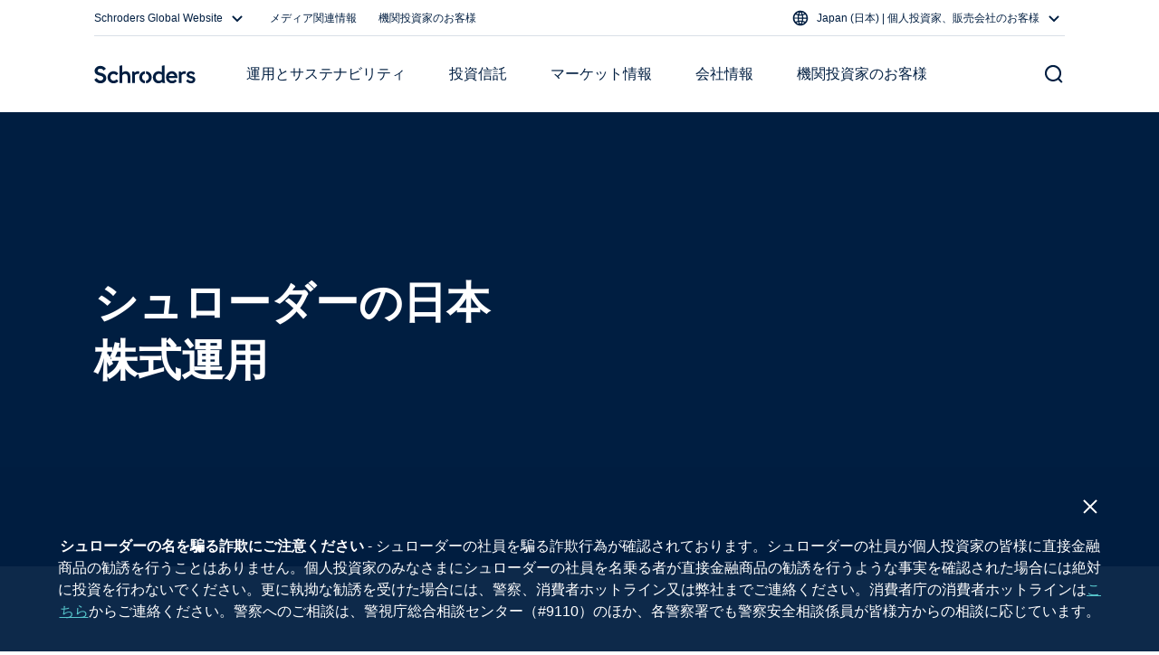

--- FILE ---
content_type: text/html; charset=utf-8
request_url: https://www.schroders.com/ja-jp/jp/intermediary/what-we-do/japanese-equity/
body_size: 41173
content:
<!DOCTYPE html><html lang="ja-jp"><head><meta charSet="utf-8" data-next-head=""/><meta name="viewport" content="width=device-width" data-next-head=""/><meta name="app_version" content="5.86.0" data-next-head=""/><link rel="canonical" href="https://www.schroders.com/ja-jp/jp/intermediary/what-we-do/japanese-equity/" data-next-head=""/><meta name="clarity-site-verification" content="99664bc5-2197-458d-87a6-fc084b9bae51" data-next-head=""/><meta name="application-name" content="Schroders" data-next-head=""/><meta name="apple-mobile-web-app-capable" content="yes" data-next-head=""/><meta name="apple-mobile-web-app-status-bar-style" content="default" data-next-head=""/><meta name="apple-mobile-web-app-title" content="Schroders" data-next-head=""/><meta name="format-detection" content="telephone=no" data-next-head=""/><meta name="mobile-web-app-capable" content="yes" data-next-head=""/><link rel="manifest" href="/api/next-data/manifest/?businessUnit=www.schroders.com&amp;pageUrl=%252Fja-jp%252Fjp%252Fintermediary%252Fwhat-we-do%252Fjapanese-equity" data-next-head=""/><meta name="theme-color" content="#FFFFFF" data-next-head=""/><meta name="msapplication-config" content="/icons/browserconfig.xml" data-next-head=""/><meta name="msapplication-TileColor" content="#002A5E" data-next-head=""/><meta name="msapplication-tap-highlight" content="no" data-next-head=""/><link rel="apple-touch-icon" href="/icons/512.png" data-next-head=""/><link rel="apple-touch-icon" sizes="152x152" href="/icons/152.png" data-next-head=""/><link rel="apple-touch-icon" sizes="180x180" href="/icons/180.png" data-next-head=""/><link rel="apple-touch-icon" sizes="167x167" href="/icons/167.png" data-next-head=""/><link rel="icon" type="image/png" sizes="32x32" href="/icons/32.png" data-next-head=""/><link rel="icon" type="image/png" sizes="16x16" href="/icons/16.png" data-next-head=""/><link rel="mask-icon" href="/icons/svg.svg&quot;, color: &quot;#002A5E" data-next-head=""/><link rel="shortcut icon" type="image/x-icon" href="/icons/favicon.ico" data-next-head=""/><link rel="apple-touch-startup-image" sizes="2048x2732" href="/icons/2048x2732.png" data-next-head=""/><link rel="apple-touch-startup-image" sizes="1668x2224" href="/icons/1668x2224.png" data-next-head=""/><link rel="apple-touch-startup-image" sizes="1536x2048" href="/icons/1536x2048.png" data-next-head=""/><link rel="apple-touch-startup-image" sizes="1125x2436" href="/icons/1125x2436.png" data-next-head=""/><link rel="apple-touch-startup-image" sizes="1242x2208" href="/icons/1242x2208.png" data-next-head=""/><link rel="apple-touch-startup-image" sizes="750x1334" href="/icons/750x1334.png" data-next-head=""/><link rel="apple-touch-startup-image" sizes="640x1136" href="/icons/640x1136.png" data-next-head=""/><meta name="twitter:card" content="summary" data-next-head=""/><meta property="og:type" content="resources" data-next-head=""/><title data-next-head="">日本株運用 | 日本株式投資 | シュローダー</title><meta property="og:title" content="日本株運用 | 日本株式投資 | シュローダー" data-next-head=""/><meta name="twitter:title" content="日本株運用 | 日本株式投資 | シュローダー" data-next-head=""/><meta name="description" content="シュローダーの日本株式運用の詳細をご覧ください。平均経験年数約20年のスペシャリストにより構成されたチームが、優れた投資成果をご提供します。
" data-next-head=""/><meta property="og:description" content="シュローダーの日本株式運用の詳細をご覧ください。平均経験年数約20年のスペシャリストにより構成されたチームが、優れた投資成果をご提供します。
" data-next-head=""/><meta name="twitter:description" content="シュローダーの日本株式運用の詳細をご覧ください。平均経験年数約20年のスペシャリストにより構成されたチームが、優れた投資成果をご提供します。
" data-next-head=""/><meta property="og:image" content="https://d2csxpduxe849s.cloudfront.net/media/469BA343-4BDA-4DA8-82EFE0F61A0F858A/390D7471-4ACB-436A-86E02ED6DC0DC20F/webimage-B56091D3-D9BF-4C65-A59F101303277517.jpg" data-next-head=""/><meta name="twitter:image" content="https://d2csxpduxe849s.cloudfront.net/media/469BA343-4BDA-4DA8-82EFE0F61A0F858A/390D7471-4ACB-436A-86E02ED6DC0DC20F/webimage-B56091D3-D9BF-4C65-A59F101303277517.jpg" data-next-head=""/><link data-next-font="" rel="preconnect" href="/" crossorigin="anonymous"/><link rel="preload" href="/_next/static/css/318825779162692d.css" as="style"/><script id="entry-data" type="application/json" data-next-head="">{
  "uid": "blt48738ad355fd6107",
  "title": "シュローダーの日本株運用[AM, Intermediary]",
  "locale": "ja-jp",
  "live_version": 47,
  "content_type": "investment_trusts_product"
}</script><script type="application/ld+json" data-next-head="">{"context":"https://schema.org","type":"VIDEO","name":"schroders_team_Js_FIX_0327_1","url":"https://mybrand.schroders.com/m/50392296c769d00f/original/schroders_team_Js_FIX_0327_1.mp4","identifier":"KEFzc2V0X2lkIEJBMjg3OURELTAyNTAtNDFEQy05RUNCNTA4QTNDMzZGN0E1KQ==","description":null,"mainEntityOfPage":"investment_trusts_product","thumbnailUrl":"https://d2csxpduxe849s.cloudfront.net/media/final/089f26f8-42d4-4c6d-aa7b-cacb14f3d137/thul-E97268CF-842D-493A-A62888904517134A.png","uploadedDate":"2024-05-07T03:59:02Z","contentUrl":"https://mybrand.schroders.com/m/50392296c769d00f/original/schroders_team_Js_FIX_0327_1.mp4","width":"","height":"","fileSize":417429206}</script><script type="application/ld+json" data-next-head="">{"@context":"https://schema.org","@type":"WebSite","name":"Schroders","url":"https://www.schroders.com"}</script><script data-next-head="">
                window.dataLayer = window.dataLayer || [];
                function gtag(){dataLayer.push(arguments);}
                gtag('consent', 'default', {
                  'analytics_storage': 'denied',
                  'ad_storage': 'denied',
                  'ad_user_data': 'denied',
                  'ad_personalization': 'denied'
                });
                window.dataLayer.push({"analytics_source":"gtm","pageTitle":"シュローダーの日本株運用[AM, Intermediary]","pageTemplate":"investment_trusts_product","pageType":"generic","contentstackEntryUid":"blt48738ad355fd6107","postYear":2024,"postMonth":"Dec","pageLanguage":"ja","countrySite":"Japan","regionSite":"APAC","sourceId":"","businessUnit":"Asset Management","audience":"Intermediary","displayMode":"browser"});
                </script><script id="gtm-script" data-next-head="">
    (function(w,d,s,l,i){w[l]=w[l]||[];w[l].push({'gtm.start':
    new Date().getTime(),event:'gtm.js'});var f=d.getElementsByTagName(s)[0],
    j=d.createElement(s),dl=l!='dataLayer'?'&l='+l:'';j.async=true;j.src=
    'https://www.googletagmanager.com/gtm.js?id='+i+dl+'';f.parentNode.insertBefore(j,f);
    })(window,document,'script','dataLayer','GTM-TNN624DB');
  </script><link rel="stylesheet" href="/_next/static/css/318825779162692d.css" data-n-g=""/><noscript data-n-css=""></noscript><script defer="" noModule="" src="/_next/static/chunks/polyfills-42372ed130431b0a.js"></script><script src="/common.js?matcher" defer="" data-nscript="beforeInteractive"></script><script src="/common.js?single" defer="" data-nscript="beforeInteractive"></script><script defer="" src="/_next/static/chunks/6368-f34bd721ddf96f39.js"></script><script defer="" src="/_next/static/chunks/712.41aa706c57406bc4.js"></script><script defer="" src="/_next/static/chunks/4118.6f0ae1c7b1399b67.js"></script><script defer="" src="/_next/static/chunks/2212.ece2be453e7f6631.js"></script><script defer="" src="/_next/static/chunks/1261.05ec95b41d5f749c.js"></script><script defer="" src="/_next/static/chunks/3752.0ff8e0ab099d3575.js"></script><script defer="" src="/_next/static/chunks/825.61fe6f41e72acf9c.js"></script><script defer="" src="/_next/static/chunks/7414.bde482a84fe11429.js"></script><script defer="" src="/_next/static/chunks/6911.ba565837949f9a5a.js"></script><script defer="" src="/_next/static/chunks/4999.6b7c77618df67448.js"></script><script defer="" src="/_next/static/chunks/1613.41566d6a4e7bd4ea.js"></script><script defer="" src="/_next/static/chunks/7621.cf03b3949dfdc6b5.js"></script><script defer="" src="/_next/static/chunks/917.917bdd87702a7fe3.js"></script><script defer="" src="/_next/static/chunks/840.e58cd6e1386a790e.js"></script><script src="/_next/static/chunks/webpack-4ce639929cc7e17e.js" defer=""></script><script src="/_next/static/chunks/framework-dc5269af09520b77.js" defer=""></script><script src="/_next/static/chunks/main-65d35b0a0dd59c41.js" defer=""></script><script src="/_next/static/chunks/pages/_app-35aee717eddb1030.js" defer=""></script><script src="/_next/static/chunks/5640-304dc742b6dc5d49.js" defer=""></script><script src="/_next/static/chunks/pages/%5B...slug%5D-afb9762fc6c5c9d9.js" defer=""></script><script src="/_next/static/c37RjcmapM5do123_CuWt/_buildManifest.js" defer=""></script><script src="/_next/static/c37RjcmapM5do123_CuWt/_ssgManifest.js" defer=""></script><style data-styled="" data-styled-version="5.3.5">.dxmOVK{width:100%;padding-right:16px;padding-left:16px;margin-right:auto;margin-left:auto;}/*!sc*/
@media (min-width:500px){.dxmOVK{max-width:768px;}}/*!sc*/
@media (min-width:768px){.dxmOVK{max-width:736px;}}/*!sc*/
@media (min-width:992px){.dxmOVK{max-width:960px;}}/*!sc*/
@media (min-width:1200px){.dxmOVK{max-width:1104px;}}/*!sc*/
.jLMutu{width:100%;padding-right:0px;padding-left:0px;margin-right:auto;margin-left:auto;}/*!sc*/
@media (min-width:500px){.jLMutu{max-width:768px;}}/*!sc*/
@media (min-width:768px){.jLMutu{max-width:736px;}}/*!sc*/
@media (min-width:992px){.jLMutu{max-width:960px;}}/*!sc*/
@media (min-width:1200px){.jLMutu{max-width:1104px;}}/*!sc*/
data-styled.g1[id="sc-bczRLJ"]{content:"dxmOVK,jLMutu,"}/*!sc*/
.gVfnED{display:-ms-flexbox;display:-webkit-box;display:-webkit-flex;display:-ms-flexbox;display:flex;-ms-flex-wrap:wrap;-webkit-flex-wrap:wrap;-ms-flex-wrap:wrap;flex-wrap:wrap;margin-right:-16px;margin-left:-16px;}/*!sc*/
.gsxtLS{display:-ms-flexbox;display:-webkit-box;display:-webkit-flex;display:-ms-flexbox;display:flex;-ms-flex-wrap:wrap;-webkit-flex-wrap:wrap;-ms-flex-wrap:wrap;flex-wrap:wrap;margin-right:-16px;margin-left:-16px;-ms-flex-align:center !important;-webkit-align-items:center !important;-webkit-box-align:center !important;-ms-flex-align:center !important;align-items:center !important;}/*!sc*/
.hrHVSA{display:-ms-flexbox;display:-webkit-box;display:-webkit-flex;display:-ms-flexbox;display:flex;-ms-flex-wrap:wrap;-webkit-flex-wrap:wrap;-ms-flex-wrap:wrap;flex-wrap:wrap;margin-right:-16px;margin-left:-16px;}/*!sc*/
@media (min-width:992px){.hrHVSA{-ms-flex-pack:center !important;-webkit-box-pack:center !important;-webkit-justify-content:center !important;-ms-flex-pack:center !important;justify-content:center !important;}}/*!sc*/
.cNqTKx{display:-ms-flexbox;display:-webkit-box;display:-webkit-flex;display:-ms-flexbox;display:flex;-ms-flex-wrap:wrap;-webkit-flex-wrap:wrap;-ms-flex-wrap:wrap;flex-wrap:wrap;margin-right:-16px;margin-left:-16px;}/*!sc*/
@media (min-width:992px){.cNqTKx{-ms-flex-pack:justify !important;-webkit-box-pack:justify !important;-webkit-justify-content:space-between !important;-ms-flex-pack:justify !important;justify-content:space-between !important;}}/*!sc*/
.fAtVwi{display:-ms-flexbox;display:-webkit-box;display:-webkit-flex;display:-ms-flexbox;display:flex;-ms-flex-wrap:wrap;-webkit-flex-wrap:wrap;-ms-flex-wrap:wrap;flex-wrap:wrap;margin-right:-16px;margin-left:-16px;-ms-flex-align:center !important;-webkit-align-items:center !important;-webkit-box-align:center !important;-ms-flex-align:center !important;align-items:center !important;-ms-flex-pack:justify !important;-webkit-box-pack:justify !important;-webkit-justify-content:space-between !important;-ms-flex-pack:justify !important;justify-content:space-between !important;}/*!sc*/
data-styled.g2[id="sc-gsnTZi"]{content:"gVfnED,gsxtLS,hrHVSA,cNqTKx,fAtVwi,"}/*!sc*/
.gGpOzu{position:relative;width:100%;min-height:1px;padding-right:16px;padding-left:16px;-ms-flex:0 0 100%;-webkit-flex:0 0 100%;-ms-flex:0 0 100%;flex:0 0 100%;max-width:100%;}/*!sc*/
@media (min-width:992px){.gGpOzu{-ms-flex:0 0 25%;-webkit-flex:0 0 25%;-ms-flex:0 0 25%;flex:0 0 25%;max-width:25%;}}/*!sc*/
.hnnNXO{position:relative;width:100%;min-height:1px;padding-right:16px;padding-left:16px;-ms-flex:0 0 100%;-webkit-flex:0 0 100%;-ms-flex:0 0 100%;flex:0 0 100%;max-width:100%;}/*!sc*/
@media (min-width:992px){.hnnNXO{-ms-flex:0 0 66.66666666666667%;-webkit-flex:0 0 66.66666666666667%;-ms-flex:0 0 66.66666666666667%;flex:0 0 66.66666666666667%;max-width:66.66666666666667%;}}/*!sc*/
@media (min-width:992px){.hnnNXO{margin-left:8.333333333333334%;}}/*!sc*/
.jNxAvM{position:relative;width:100%;min-height:1px;padding-right:16px;padding-left:16px;-ms-flex:0 0 100%;-webkit-flex:0 0 100%;-ms-flex:0 0 100%;flex:0 0 100%;max-width:100%;}/*!sc*/
@media (min-width:992px){.jNxAvM{-ms-flex:0 0 50%;-webkit-flex:0 0 50%;-ms-flex:0 0 50%;flex:0 0 50%;max-width:50%;}}/*!sc*/
.fAYsnP{position:relative;width:100%;min-height:1px;padding-right:16px;padding-left:16px;-ms-flex:0 0 100%;-webkit-flex:0 0 100%;-ms-flex:0 0 100%;flex:0 0 100%;max-width:100%;}/*!sc*/
@media (min-width:992px){.fAYsnP{-ms-flex:0 0 83.33333333333334%;-webkit-flex:0 0 83.33333333333334%;-ms-flex:0 0 83.33333333333334%;flex:0 0 83.33333333333334%;max-width:83.33333333333334%;}}/*!sc*/
.kQlqWb{position:relative;width:100%;min-height:1px;padding-right:16px;padding-left:16px;-ms-flex:0 0 100%;-webkit-flex:0 0 100%;-ms-flex:0 0 100%;flex:0 0 100%;max-width:100%;}/*!sc*/
@media (min-width:768px){.kQlqWb{-ms-flex:0 0 50%;-webkit-flex:0 0 50%;-ms-flex:0 0 50%;flex:0 0 50%;max-width:50%;}}/*!sc*/
@media (min-width:992px){.kQlqWb{-ms-flex:0 0 25%;-webkit-flex:0 0 25%;-ms-flex:0 0 25%;flex:0 0 25%;max-width:25%;}}/*!sc*/
.gVaqnZ{position:relative;width:100%;min-height:1px;padding-right:16px;padding-left:16px;-ms-flex-preferred-size:0;-webkit-flex-basis:0;-ms-flex-preferred-size:0;flex-basis:0;-ms-flex-positive:1;-webkit-box-flex:1;-webkit-flex-grow:1;-ms-flex-positive:1;flex-grow:1;max-width:100%;}/*!sc*/
.nRYcX{position:relative;width:100%;min-height:1px;padding-right:16px;padding-left:16px;-ms-flex-preferred-size:0;-webkit-flex-basis:0;-ms-flex-preferred-size:0;flex-basis:0;-ms-flex-positive:1;-webkit-box-flex:1;-webkit-flex-grow:1;-ms-flex-positive:1;flex-grow:1;max-width:100%;}/*!sc*/
@media (max-width:991px){.nRYcX{display:none;}}/*!sc*/
.dqVETP{position:relative;width:100%;min-height:1px;padding-right:16px;padding-left:16px;-ms-flex-preferred-size:0;-webkit-flex-basis:0;-ms-flex-preferred-size:0;flex-basis:0;-ms-flex-positive:1;-webkit-box-flex:1;-webkit-flex-grow:1;-ms-flex-positive:1;flex-grow:1;max-width:100%;}/*!sc*/
@media (max-width:767px){.dqVETP{display:none;}}/*!sc*/
@media (min-width:992px){.dqVETP{display:none;}}/*!sc*/
.iVWbwh{position:relative;width:100%;min-height:1px;padding-right:16px;padding-left:16px;-ms-flex-preferred-size:0;-webkit-flex-basis:0;-ms-flex-preferred-size:0;flex-basis:0;-ms-flex-positive:1;-webkit-box-flex:1;-webkit-flex-grow:1;-ms-flex-positive:1;flex-grow:1;max-width:100%;}/*!sc*/
@media (min-width:768px){.iVWbwh{display:none;}}/*!sc*/
.gGcMbu{position:relative;width:100%;min-height:1px;padding-right:16px;padding-left:16px;-ms-flex:0 0 100%;-webkit-flex:0 0 100%;-ms-flex:0 0 100%;flex:0 0 100%;max-width:100%;}/*!sc*/
.wwhcN{position:relative;width:100%;min-height:1px;padding-right:16px;padding-left:16px;-ms-flex:0 0 100%;-webkit-flex:0 0 100%;-ms-flex:0 0 100%;flex:0 0 100%;max-width:100%;}/*!sc*/
@media (min-width:992px){.wwhcN{-ms-flex:0 0 66.66666666666667%;-webkit-flex:0 0 66.66666666666667%;-ms-flex:0 0 66.66666666666667%;flex:0 0 66.66666666666667%;max-width:66.66666666666667%;}}/*!sc*/
@media (min-width:992px){.wwhcN{-ms-flex-item-align:start;-webkit-align-self:flex-start;-ms-flex-item-align:start;align-self:flex-start;}}/*!sc*/
.lehKTD{position:relative;width:100%;min-height:1px;padding-right:16px;padding-left:16px;-ms-flex:0 0 100%;-webkit-flex:0 0 100%;-ms-flex:0 0 100%;flex:0 0 100%;max-width:100%;}/*!sc*/
@media (min-width:992px){.lehKTD{-ms-flex:0 0 50%;-webkit-flex:0 0 50%;-ms-flex:0 0 50%;flex:0 0 50%;max-width:50%;}}/*!sc*/
@media (min-width:992px){.lehKTD{margin-left:0;}}/*!sc*/
.cwWgFU{position:relative;width:100%;min-height:1px;padding-right:16px;padding-left:16px;-ms-flex:0 0 100%;-webkit-flex:0 0 100%;-ms-flex:0 0 100%;flex:0 0 100%;max-width:100%;}/*!sc*/
@media (min-width:992px){.cwWgFU{-ms-flex:0 0 41.66666666666667%;-webkit-flex:0 0 41.66666666666667%;-ms-flex:0 0 41.66666666666667%;flex:0 0 41.66666666666667%;max-width:41.66666666666667%;}}/*!sc*/
@media (min-width:992px){.cwWgFU{-ms-flex-item-align:start;-webkit-align-self:flex-start;-ms-flex-item-align:start;align-self:flex-start;}}/*!sc*/
.hGMlho{position:relative;width:100%;min-height:1px;padding-right:16px;padding-left:16px;-ms-flex:0 0 100%;-webkit-flex:0 0 100%;-ms-flex:0 0 100%;flex:0 0 100%;max-width:100%;}/*!sc*/
@media (min-width:992px){.hGMlho{-ms-flex:0 0 50%;-webkit-flex:0 0 50%;-ms-flex:0 0 50%;flex:0 0 50%;max-width:50%;}}/*!sc*/
@media (min-width:992px){.hGMlho{margin-left:8.333333333333334%;}}/*!sc*/
@media (min-width:992px){.hGMlho{-ms-flex-order:1;-webkit-order:1;-ms-flex-order:1;order:1;}}/*!sc*/
.dXupAF{position:relative;width:100%;min-height:1px;padding-right:16px;padding-left:16px;-ms-flex:0 0 100%;-webkit-flex:0 0 100%;-ms-flex:0 0 100%;flex:0 0 100%;max-width:100%;}/*!sc*/
@media (min-width:992px){.dXupAF{-ms-flex:0 0 33.333333333333336%;-webkit-flex:0 0 33.333333333333336%;-ms-flex:0 0 33.333333333333336%;flex:0 0 33.333333333333336%;max-width:33.333333333333336%;}}/*!sc*/
.fajLAI{position:relative;width:100%;min-height:1px;padding-right:16px;padding-left:16px;-ms-flex:0 0 100%;-webkit-flex:0 0 100%;-ms-flex:0 0 100%;flex:0 0 100%;max-width:100%;}/*!sc*/
@media (min-width:992px){.fajLAI{-ms-flex:0 0 58.333333333333336%;-webkit-flex:0 0 58.333333333333336%;-ms-flex:0 0 58.333333333333336%;flex:0 0 58.333333333333336%;max-width:58.333333333333336%;}}/*!sc*/
.kJQRvT{position:relative;width:100%;min-height:1px;padding-right:16px;padding-left:16px;-ms-flex:0 0 100%;-webkit-flex:0 0 100%;-ms-flex:0 0 100%;flex:0 0 100%;max-width:100%;}/*!sc*/
@media (max-width:767px){.kJQRvT{display:none;}}/*!sc*/
.jGqEdX{position:relative;width:100%;min-height:1px;padding-right:16px;padding-left:16px;-ms-flex:0 0 100%;-webkit-flex:0 0 100%;-ms-flex:0 0 100%;flex:0 0 100%;max-width:100%;}/*!sc*/
@media (min-width:992px){.jGqEdX{-ms-flex:0 0 75%;-webkit-flex:0 0 75%;-ms-flex:0 0 75%;flex:0 0 75%;max-width:75%;}}/*!sc*/
.gQkuu{position:relative;width:100%;min-height:1px;padding-right:16px;padding-left:16px;-ms-flex:0 0 100%;-webkit-flex:0 0 100%;-ms-flex:0 0 100%;flex:0 0 100%;max-width:100%;}/*!sc*/
@media (max-width:767px){.gQkuu{display:none;}}/*!sc*/
@media (min-width:992px){.gQkuu{-ms-flex:0 0 75%;-webkit-flex:0 0 75%;-ms-flex:0 0 75%;flex:0 0 75%;max-width:75%;}}/*!sc*/
.lmTAfm{position:relative;width:100%;min-height:1px;padding-right:16px;padding-left:16px;-ms-flex:0 0 100%;-webkit-flex:0 0 100%;-ms-flex:0 0 100%;flex:0 0 100%;max-width:100%;}/*!sc*/
@media (min-width:768px){.lmTAfm{display:none;}}/*!sc*/
.fINQSu{position:relative;width:100%;min-height:1px;padding-right:16px;padding-left:16px;-ms-flex-preferred-size:0;-webkit-flex-basis:0;-ms-flex-preferred-size:0;flex-basis:0;-ms-flex-positive:1;-webkit-box-flex:1;-webkit-flex-grow:1;-ms-flex-positive:1;flex-grow:1;max-width:100%;}/*!sc*/
@media (min-width:992px){.fINQSu{display:none;}}/*!sc*/
data-styled.g3[id="sc-dkzDqf"]{content:"gGpOzu,hnnNXO,jNxAvM,fAYsnP,kQlqWb,gVaqnZ,nRYcX,dqVETP,iVWbwh,gGcMbu,wwhcN,lehKTD,cwWgFU,hGMlho,dXupAF,fajLAI,kJQRvT,jGqEdX,gQkuu,lmTAfm,fINQSu,"}/*!sc*/
html{-webkit-box-sizing:border-box;box-sizing:border-box;-ms-overflow-style:scrollbar;}/*!sc*/
*,*::before,*::after{-webkit-box-sizing:inherit;box-sizing:inherit;}/*!sc*/
data-styled.g4[id="sc-global-czSCUT1"]{content:"sc-global-czSCUT1,"}/*!sc*/
@media (min-width:1400px){.QlGoL.QlGoL.QlGoL{max-width:1344px;}}/*!sc*/
@media (max-width:499px){.QlGoL.QlGoL.QlGoL{max-width:500px;}}/*!sc*/
data-styled.g5[id="Container-sc-1rplgbr-0"]{content:"QlGoL,"}/*!sc*/
.hXtiYq{font-family:Meiryo,"NotoSans-Regular","arial"!important;margin-block-start:8px;margin-block-end:16px;}/*!sc*/
.cHkQPG{font-family:Meiryo,"NotoSans-Regular","arial"!important;margin-block-start:8px;margin-block-end:16px;display:-webkit-box;display:-webkit-flex;display:-ms-flexbox;display:flex;}/*!sc*/
data-styled.g15[id="Typography__Paragraph-sc-numijp-1"]{content:"hXtiYq,cHkQPG,"}/*!sc*/
.frfcyR{color:#001E41;}/*!sc*/
data-styled.g22[id="Typography__Anchor-sc-numijp-8"]{content:"frfcyR,"}/*!sc*/
.ddHBIe{padding:0.01px;font-family:Meiryo,"NotoSans-Regular","arial"!important;}/*!sc*/
.ddHBIe > *:first-child{margin-top:0;}/*!sc*/
.ddHBIe > *:last-child{margin-bottom:0;}/*!sc*/
@media (min-width:992px){.ddHBIe > *:has(table){margin-top:48px;margin-bottom:48px;}}/*!sc*/
@media (min-width:768px){@media (max-width:991px){.ddHBIe > *:has(table){margin-top:32px;margin-bottom:32px;}}}/*!sc*/
data-styled.g32[id="RTEFieldstyled__BodyWrapper-sc-1k6weum-0"]{content:"ddHBIe,"}/*!sc*/
.hRecom{-webkit-text-decoration:none;text-decoration:none;display:inline-block;cursor:pointer;border-radius:10px;padding:12px 16px;min-width:96px;text-align:center;font-family:Meiryo,"NotoSans-Regular","arial"!important;font-size:16px;font-weight:450;line-height:24px;}/*!sc*/
data-styled.g40[id="Button-sc-6jats2-0"]{content:"hRecom,"}/*!sc*/
.ftQrBQ{color:#001E41;background-color:#FFFFFF00;border-color:#001E41;padding:10px 14px;border-width:2px;border-style:solid;outline-offset:-2px;}/*!sc*/
.ftQrBQ:hover{background-color:#E1E6F366;}/*!sc*/
.ftQrBQ:active{background-color:#E1E6F3CC;}/*!sc*/
data-styled.g42[id="SecondaryButton-sc-115rg8w-0"]{content:"ftQrBQ,"}/*!sc*/
.gFuZQN{padding:0;background:none;border:none;cursor:pointer;pointer-events:default;font-family:Meiryo,"NotoSans-Regular","arial"!important;font-size:16px;font-weight:400;line-height:24px;-webkit-text-decoration:none;text-decoration:none;color:#001E41;}/*!sc*/
.gFuZQN:hover{color:#001E41;-webkit-text-decoration:underline;text-decoration:underline;}/*!sc*/
.gFuZQN:focus{color:#001E41;-webkit-text-decoration:underline;text-decoration:underline;}/*!sc*/
.cZWfJZ{padding:0;background:none;border:none;cursor:pointer;pointer-events:default;font-family:Meiryo,"NotoSans-Regular","arial"!important;font-size:16px;font-weight:400;line-height:24px;-webkit-text-decoration:none;text-decoration:none;color:#0074B7;}/*!sc*/
.cZWfJZ:hover{color:#0074B7;-webkit-text-decoration:underline;text-decoration:underline;}/*!sc*/
.cZWfJZ:focus{color:#001E41;-webkit-text-decoration:underline;text-decoration:underline;}/*!sc*/
.nkmZz{padding:0;background:none;border:none;cursor:pointer;pointer-events:default;font-family:Meiryo,"NotoSans-Regular","arial"!important;font-size:16px;font-weight:400;line-height:24px;-webkit-text-decoration:none;text-decoration:none;color:#001E41;}/*!sc*/
.nkmZz:hover{color:#24448E;-webkit-text-decoration:underline;text-decoration:underline;}/*!sc*/
.nkmZz:focus{color:#001E41;-webkit-text-decoration:underline;text-decoration:underline;}/*!sc*/
data-styled.g43[id="TextLinkstyled__TextLinkStyled-sc-1m8d7g-0"]{content:"gFuZQN,cZWfJZ,nkmZz,"}/*!sc*/
.dmEMNZ{display:-webkit-inline-box;display:-webkit-inline-flex;display:-ms-inline-flexbox;display:inline-flex;-webkit-flex-direction:row-reverse;-ms-flex-direction:row-reverse;flex-direction:row-reverse;-webkit-align-items:center;-webkit-box-align:center;-ms-flex-align:center;align-items:center;-webkit-box-pack:center;-webkit-justify-content:center;-ms-flex-pack:center;justify-content:center;}/*!sc*/
.dmEMNZ svg{-webkit-flex-shrink:0;-ms-flex-negative:0;flex-shrink:0;}/*!sc*/
.jdIxJg{display:-webkit-inline-box;display:-webkit-inline-flex;display:-ms-inline-flexbox;display:inline-flex;-webkit-flex-direction:row;-ms-flex-direction:row;flex-direction:row;-webkit-align-items:center;-webkit-box-align:center;-ms-flex-align:center;align-items:center;-webkit-box-pack:center;-webkit-justify-content:center;-ms-flex-pack:center;justify-content:center;}/*!sc*/
.jdIxJg svg{-webkit-flex-shrink:0;-ms-flex-negative:0;flex-shrink:0;}/*!sc*/
data-styled.g44[id="TextLinkstyled__TextLinkContainer-sc-1m8d7g-1"]{content:"dmEMNZ,jdIxJg,"}/*!sc*/
.dKAUmm{display:-webkit-inline-box;display:-webkit-inline-flex;display:-ms-inline-flexbox;display:inline-flex;margin:0 4px 0 0;}/*!sc*/
.hFgNKq{display:-webkit-inline-box;display:-webkit-inline-flex;display:-ms-inline-flexbox;display:inline-flex;margin:0 0 0 8px;}/*!sc*/
.jkViZt{display:-webkit-inline-box;display:-webkit-inline-flex;display:-ms-inline-flexbox;display:inline-flex;margin:0 16px 0 0;}/*!sc*/
data-styled.g45[id="TextLinkstyled__Label-sc-1m8d7g-2"]{content:"dKAUmm,hFgNKq,jkViZt,"}/*!sc*/
.bDSsJe{overflow:hidden;height:1px;width:1px;position:absolute;-webkit-clip:rect(1px,1px,1px,1px);clip:rect(1px,1px,1px,1px);}/*!sc*/
data-styled.g46[id="TextLinkstyled__AriaLabel-sc-1m8d7g-3"]{content:"bDSsJe,"}/*!sc*/
.joTzEu{margin-top:48px;}/*!sc*/
.joTzzu{margin-top:80px;}/*!sc*/
.bwFNUA{margin-top:112px;}/*!sc*/
.joTzBM{margin-top:64px;}/*!sc*/
.joTzBQ{margin-top:24px;}/*!sc*/
.joTzAz{margin-top:32px;}/*!sc*/
data-styled.g59[id="Spacer-sc-deqfvl-0"]{content:"joTzEu,joTzzu,bwFNUA,joTzBM,joTzBQ,joTzAz,"}/*!sc*/
@media (max-width:991px){.hlyrWY{display:none;}}/*!sc*/
@media (max-width:767px){.gJNuME{display:none;}}/*!sc*/
@media (min-width:992px){.gJNuME{display:none;}}/*!sc*/
@media (min-width:768px){.bmjCcm{display:none;}}/*!sc*/
@media (max-width:767px){.fXgRj{display:none;}}/*!sc*/
@media (min-width:992px){.dpnTWp{display:none;}}/*!sc*/
@media (min-width:992px){.jJdlBk{display:-webkit-box;display:-webkit-flex;display:-ms-flexbox;display:flex;-webkit-box-pack:end;-webkit-justify-content:flex-end;-ms-flex-pack:end;justify-content:flex-end;}}/*!sc*/
data-styled.g60[id="Col__StyledGridCol-sc-15ayo5c-0"]{content:"bKlWaS,hlyrWY,gJNuME,bmjCcm,fXgRj,dpnTWp,jJdlBk,"}/*!sc*/
.gvabGb{margin-top:0;margin-bottom:0;height:1px;background-color:#494949;}/*!sc*/
data-styled.g61[id="Hr-sc-1i6yj87-0"]{content:"gvabGb,"}/*!sc*/
.bjHakB{padding:48px 0;color:#001E41;background-color:#F4F6F9;}/*!sc*/
data-styled.g64[id="Footerstyled__FooterContainer-sc-fksf8r-0"]{content:"bjHakB,"}/*!sc*/
.grtRNH{padding-top:0;padding-bottom:72px;}/*!sc*/
data-styled.g67[id="Footerstyled__DisclaimerFooterContainer-sc-fksf8r-3"]{content:"grtRNH,"}/*!sc*/
.gMlBMr{margin:0 12px;}/*!sc*/
data-styled.g69[id="Footerstyled__LinkContainer-sc-fksf8r-5"]{content:"gMlBMr,"}/*!sc*/
.HxTnN{display:-webkit-inline-box;display:-webkit-inline-flex;display:-ms-inline-flexbox;display:inline-flex;width:1px;height:22px;background-color:#001E41;}/*!sc*/
data-styled.g70[id="Footerstyled__LinkDivider-sc-fksf8r-6"]{content:"HxTnN,"}/*!sc*/
.hNEBuY{list-style:none;margin:0;padding:0;display:-webkit-inline-box;display:-webkit-inline-flex;display:-ms-inline-flexbox;display:inline-flex;-webkit-align-items:center;-webkit-box-align:center;-ms-flex-align:center;align-items:center;-webkit-flex-wrap:wrap;-ms-flex-wrap:wrap;flex-wrap:wrap;-webkit-flex-direction:row;-ms-flex-direction:row;flex-direction:row;margin-left:-12px;margin-right:-12px;margin-bottom:-16px;}/*!sc*/
.cUUdKQ{list-style:none;margin:0;padding:0;display:-webkit-inline-box;display:-webkit-inline-flex;display:-ms-inline-flexbox;display:inline-flex;-webkit-align-items:stretch;-webkit-box-align:stretch;-ms-flex-align:stretch;align-items:stretch;-webkit-flex-wrap:wrap;-ms-flex-wrap:wrap;flex-wrap:wrap;-webkit-flex-direction:column;-ms-flex-direction:column;flex-direction:column;margin-left:-12px;margin-right:-12px;margin-bottom:-16px;}/*!sc*/
data-styled.g71[id="Footerstyled__LinksBlockWrapper-sc-fksf8r-7"]{content:"hNEBuY,cUUdKQ,"}/*!sc*/
.gbvVUF{display:-webkit-inline-box;display:-webkit-inline-flex;display:-ms-inline-flexbox;display:inline-flex;-webkit-align-items:center;-webkit-box-align:center;-ms-flex-align:center;align-items:center;margin-bottom:16px;}/*!sc*/
@media (min-width:992px){.gbvVUF{white-space:nowrap;}}/*!sc*/
data-styled.g72[id="Footerstyled__LinkWrapper-sc-fksf8r-8"]{content:"gbvVUF,"}/*!sc*/
.gwcapp{font-family:Meiryo,"NotoSans-Regular","arial"!important;font-size:16px;font-weight:400;line-height:24px;paragraph:20;color:#001E41;}/*!sc*/
data-styled.g73[id="Footerstyled__CopyrightWrapper-sc-fksf8r-9"]{content:"gwcapp,"}/*!sc*/
.hmMsnC{background-color:#C6C6C6;margin-bottom:24px;}/*!sc*/
data-styled.g74[id="Footerstyled__StyledHrUK-sc-fksf8r-10"]{content:"hmMsnC,"}/*!sc*/
.kwxvqx{background:url(https://mybrand.schroders.com/transform/Top_Banner_Desktop/390d7471-4acb-436a-86e0-2ed6dc0dc20f/hands-framing-distant-sunlight?quality=85) center center no-repeat;background-size:cover;width:100%;min-height:360px;}/*!sc*/
.kcXhgJ{background:url(https://mybrand.schroders.com/transform/Introductory_Text_Image/0486f946-677b-45c8-989b-2020a8d7aaaa/JapanOfficeHitoryPhoto?quality=85) center center no-repeat;background-size:cover;width:100%;min-height:360px;}/*!sc*/
.jHIhji{background:url(https://mybrand.schroders.com/transform/Introductory_Text_Image/f02fde0c-31b7-42e9-9e4a-615922385bc7/tree_growth_image?quality=85) center center no-repeat;background-size:cover;width:100%;min-height:360px;}/*!sc*/
.kNtJpJ{background:url(https://mybrand.schroders.com/transform/Introductory_Text_Image/af85b481-765e-469a-a468-689693effac7/AdobeStock_221108550?quality=85) center center no-repeat;background-size:cover;width:100%;min-height:360px;}/*!sc*/
.hqZjiI{background:url(https://mybrand.schroders.com/transform/Introductory_Text_Image/9ecb6f11-c529-41f6-bd07-a6e3c7fc0d7b/Containers-ship-unloadingg?quality=85) center center no-repeat;background-size:cover;width:100%;min-height:360px;}/*!sc*/
data-styled.g82[id="Image__BackgroundImage-sc-1yvqd3e-1"]{content:"kwxvqx,kcXhgJ,jHIhji,kNtJpJ,hqZjiI,"}/*!sc*/
.cgqMdH{border:none;padding:0;background:none;cursor:pointer;display:-webkit-inline-box;display:-webkit-inline-flex;display:-ms-inline-flexbox;display:inline-flex;}/*!sc*/
data-styled.g83[id="IconButton__IconWrapper-sc-mbj0ma-0"]{content:"cgqMdH,"}/*!sc*/
.fNJfUL{display:-webkit-box;-webkit-line-clamp:1;-webkit-box-orient:vertical;overflow:hidden;text-overflow:ellipsis;word-break:break-word;}/*!sc*/
.fNJfUN{display:-webkit-box;-webkit-line-clamp:3;-webkit-box-orient:vertical;overflow:hidden;text-overflow:ellipsis;word-break:break-word;}/*!sc*/
data-styled.g104[id="LineClamp-sc-1xh55rx-0"]{content:"fNJfUL,fNJfUN,"}/*!sc*/
.izHleF{display:-webkit-box;display:-webkit-flex;display:-ms-flexbox;display:flex;-webkit-flex-direction:column;-ms-flex-direction:column;flex-direction:column;-webkit-box-pack:justify;-webkit-justify-content:space-between;-ms-flex-pack:justify;justify-content:space-between;border-radius:14px;padding:32px 16px;}/*!sc*/
data-styled.g105[id="RelatedCardstyled__RelatedCardWrapper-sc-1wbco6m-0"]{content:"izHleF,"}/*!sc*/
.iJXETr{background:#F4F6F9;height:192px;box-sizing:border-box;}/*!sc*/
data-styled.g107[id="RelatedCardstyled__RelatedProductWrapper-sc-1wbco6m-2"]{content:"iJXETr,"}/*!sc*/
.iOikrs{display:-webkit-box;display:-webkit-flex;display:-ms-flexbox;display:flex;-webkit-flex-direction:column;-ms-flex-direction:column;flex-direction:column;margin-bottom:24px;}/*!sc*/
data-styled.g109[id="RelatedCardstyled__CardContent-sc-1wbco6m-4"]{content:"iOikrs,"}/*!sc*/
.fFDXAI{display:-webkit-box;display:-webkit-flex;display:-ms-flexbox;display:flex;}/*!sc*/
data-styled.g110[id="RelatedCardstyled__LinkWrapper-sc-1wbco6m-5"]{content:"fFDXAI,"}/*!sc*/
.KEeLX{display:block;color:#001E41;height:96px;}/*!sc*/
@media (min-width:992px){.KEeLX{font-family:Meiryo,"NotoSans-Regular","arial"!important;font-size:24px;font-weight:700;line-height:32px;}}/*!sc*/
@media (min-width:768px){@media (max-width:991px){.KEeLX{font-family:Meiryo,"NotoSans-Regular","arial"!important;font-size:22px;font-weight:700;line-height:32px;}}}/*!sc*/
@media (max-width:767px){.KEeLX{font-family:Meiryo,"NotoSans-Regular","arial"!important;font-size:20px;font-weight:700;line-height:28px;height:84px;}}/*!sc*/
data-styled.g111[id="RelatedCardstyled__RelatedCardTitle-sc-1wbco6m-6"]{content:"KEeLX,"}/*!sc*/
.eURwYL{-webkit-box-pack:start;-webkit-justify-content:flex-start;-ms-flex-pack:start;justify-content:flex-start;font-family:Meiryo,"NotoSans-Regular","arial"!important;font-size:14px;font-weight:700;line-height:20px;}/*!sc*/
data-styled.g112[id="RelatedCardstyled__TextLinkIcon-sc-1wbco6m-7"]{content:"eURwYL,"}/*!sc*/
.kGozDn{display:block;}/*!sc*/
@media (min-width:992px){.kGozDn{display:block;}}/*!sc*/
data-styled.g113[id="RootHeaderContext__StyledContentWrapper-sc-158s02f-0"]{content:"kGozDn,"}/*!sc*/
.bMKOcp{background-color:#FFFFFF;color:#001E41;font-family:Meiryo,"NotoSans-Regular","arial"!important;font-size:16px;font-weight:400;line-height:24px;}/*!sc*/
@media (max-width:991px){.bMKOcp{z-index:2000;position:-webkit-sticky;position:sticky;top:0;}}/*!sc*/
data-styled.g114[id="Commonstyled__StyledNav-sc-ulnw40-0"]{content:"bMKOcp,"}/*!sc*/
.iWQyqc{display:-webkit-inline-box;display:-webkit-inline-flex;display:-ms-inline-flexbox;display:inline-flex;-webkit-align-items:center;-webkit-box-align:center;-ms-flex-align:center;align-items:center;white-space:nowrap;padding:0;background:none;border:none;cursor:pointer;pointer-events:auto;font-family:Meiryo,"NotoSans-Regular","arial"!important;font-size:12px;font-weight:450;line-height:16px;-webkit-text-decoration:none;text-decoration:none;color:#001E41;}/*!sc*/
.iWQyqc:hover{color:#0074B7;}/*!sc*/
.iWQyqc:focus{color:#24448E;}/*!sc*/
.jrQllx{display:-webkit-inline-box;display:-webkit-inline-flex;display:-ms-inline-flexbox;display:inline-flex;-webkit-align-items:center;-webkit-box-align:center;-ms-flex-align:center;align-items:center;white-space:nowrap;padding:0;background:none;border:none;cursor:pointer;pointer-events:auto;font-family:Meiryo,"NotoSans-Regular","arial"!important;font-size:16px;font-weight:500;line-height:24px;-webkit-text-decoration:none;text-decoration:none;color:#001E41;}/*!sc*/
.jrQllx:hover{color:#0074B7;}/*!sc*/
.jrQllx:focus{color:#24448E;}/*!sc*/
.eFBet{display:-webkit-inline-box;display:-webkit-inline-flex;display:-ms-inline-flexbox;display:inline-flex;-webkit-align-items:center;-webkit-box-align:center;-ms-flex-align:center;align-items:center;white-space:nowrap;padding:0;background:none;border:none;cursor:default;pointer-events:auto;font-family:Meiryo,"NotoSans-Regular","arial"!important;font-size:16px;font-weight:500;line-height:24px;-webkit-text-decoration:none;text-decoration:none;color:#001E41;}/*!sc*/
.eFBet:hover{color:#0074B7;}/*!sc*/
.eFBet:focus{color:#24448E;}/*!sc*/
data-styled.g115[id="Commonstyled__NavBtn-sc-ulnw40-1"]{content:"iWQyqc,jrQllx,eFBet,"}/*!sc*/
@media (max-width:991px){.gAGIPs{height:100%;padding:12px 16px 12px 0;}}/*!sc*/
data-styled.g117[id="Commonstyled__LogoNavButton-sc-ulnw40-3"]{content:"gAGIPs,"}/*!sc*/
.kYfhiS > *{margin:0 2px;}/*!sc*/
.kYfhiS > *:first-child{margin-left:0;}/*!sc*/
.kYfhiS > *:last-child{margin-right:0;}/*!sc*/
data-styled.g119[id="Commonstyled__StyledNavBtn-sc-ulnw40-5"]{content:"kYfhiS,"}/*!sc*/
.hrkXeA{position:absolute;background:none;cursor:pointer;border:none;width:1px;height:1px;-webkit-clip:rect(1px,1px,1px,1px);clip:rect(1px,1px,1px,1px);}/*!sc*/
data-styled.g120[id="Commonstyled__HiddenScrollToContentButton-sc-ulnw40-6"]{content:"hrkXeA,"}/*!sc*/
.jXfgcv{background-color:#FFFFFF;height:60px;}/*!sc*/
data-styled.g122[id="MobileHeaderstyled__StyledPrimaryBgNav-sc-96kjld-0"]{content:"jXfgcv,"}/*!sc*/
.hLgoGi{display:-webkit-box;display:-webkit-flex;display:-ms-flexbox;display:flex;height:60px;-webkit-align-items:center;-webkit-box-align:center;-ms-flex-align:center;align-items:center;}/*!sc*/
data-styled.g125[id="MobileHeaderstyled__VerticalCenterWrapper-sc-96kjld-3"]{content:"hLgoGi,"}/*!sc*/
.jjHJYR{height:60px;-webkit-box-pack:justify;-webkit-justify-content:space-between;-ms-flex-pack:justify;justify-content:space-between;}/*!sc*/
data-styled.g126[id="MobileHeaderstyled__StyledTopBar-sc-96kjld-4"]{content:"jjHJYR,"}/*!sc*/
.cBexGh{opacity:1;-webkit-transition:opacity 0.1s linear;transition:opacity 0.1s linear;margin:0;padding:0;display:-webkit-inline-box;display:-webkit-inline-flex;display:-ms-inline-flexbox;display:inline-flex;}/*!sc*/
.cBexGh > div{display:-webkit-inline-box;display:-webkit-inline-flex;display:-ms-inline-flexbox;display:inline-flex;margin:auto 8px;}/*!sc*/
.cBexGh > div:first-child{margin-left:0;}/*!sc*/
.cBexGh > div:last-child{margin-right:0;}/*!sc*/
data-styled.g127[id="MobileHeaderstyled__StyledUserMenu-sc-96kjld-5"]{content:"cBexGh,"}/*!sc*/
.gzJaxX{display:-webkit-box;display:-webkit-flex;display:-ms-flexbox;display:flex;}/*!sc*/
data-styled.g128[id="MobileHeaderstyled__StyledSearchDivMobile-sc-96kjld-6"]{content:"gzJaxX,"}/*!sc*/
.imjGEJ{display:none;}/*!sc*/
data-styled.g143[id="withHoverMenu__MenuPlaceholder-sc-1ssz3hl-0"]{content:"imjGEJ,"}/*!sc*/
.gPtFzF{white-space:normal;height:100%;}/*!sc*/
.gPtFzF > .withHoverMenu__MenuPlaceholder-sc-1ssz3hl-0{position:absolute;width:100%;left:0;background-color:#FFFFFF;z-index:10000;}/*!sc*/
data-styled.g144[id="withHoverMenu__StyledSubmenuWrapper-sc-1ssz3hl-1"]{content:"gPtFzF,"}/*!sc*/
.kgjpDs{font-family:Meiryo,"NotoSans-Regular","arial"!important;font-size:16px;font-weight:450;line-height:24px;}/*!sc*/
data-styled.g147[id="TextLink__StyledTextLinkIcon-sc-l2hzmy-0"]{content:"kgjpDs,"}/*!sc*/
.jeLPYu{font-family:Meiryo,"NotoSans-Regular","arial"!important;font-size:16px;font-weight:450;line-height:24px;}/*!sc*/
data-styled.g148[id="TextLink__StyledTextLink-sc-l2hzmy-1"]{content:"jeLPYu,"}/*!sc*/
.dORsLb{font-family:Meiryo,"NotoSans-Regular","arial"!important;font-size:16px;font-weight:450;line-height:24px;-webkit-text-decoration:underline;text-decoration:underline;}/*!sc*/
data-styled.g150[id="TextLink__StyledTextLinkIconUnderscore-sc-l2hzmy-3"]{content:"dORsLb,"}/*!sc*/
.dSHgBf{border-bottom:1px solid #D9DFE7;height:40px;display:-webkit-box;display:-webkit-flex;display:-ms-flexbox;display:flex;-webkit-align-items:center;-webkit-box-align:center;-ms-flex-align:center;align-items:center;-webkit-box-pack:justify;-webkit-justify-content:space-between;-ms-flex-pack:justify;justify-content:space-between;}/*!sc*/
data-styled.g173[id="TopNavStyled__StyledTopNavWrapper-sc-1rn79at-0"]{content:"dSHgBf,"}/*!sc*/
.bZrzJO{display:-webkit-box;display:-webkit-flex;display:-ms-flexbox;display:flex;-webkit-align-items:center;-webkit-box-align:center;-ms-flex-align:center;align-items:center;list-style:none;margin:0;padding:0;}/*!sc*/
.bZrzJO > li{-webkit-align-items:center;-webkit-box-align:center;-ms-flex-align:center;align-items:center;display:-webkit-inline-box;display:-webkit-inline-flex;display:-ms-inline-flexbox;display:inline-flex;margin:auto 12px;}/*!sc*/
.bZrzJO > li:first-child{margin-left:0;}/*!sc*/
.bZrzJO > li:last-child{margin-right:0;}/*!sc*/
.cfWETl{display:-webkit-box;display:-webkit-flex;display:-ms-flexbox;display:flex;-webkit-align-items:center;-webkit-box-align:center;-ms-flex-align:center;align-items:center;list-style:none;margin:0;padding:0;}/*!sc*/
.cfWETl > li{-webkit-align-items:center;-webkit-box-align:center;-ms-flex-align:center;align-items:center;display:-webkit-inline-box;display:-webkit-inline-flex;display:-ms-inline-flexbox;display:inline-flex;margin:auto 8px;}/*!sc*/
.cfWETl > li:first-child{margin-left:0;}/*!sc*/
.cfWETl > li:last-child{margin-right:0;}/*!sc*/
data-styled.g174[id="TopNavStyled__StyledTopNavList-sc-1rn79at-1"]{content:"bZrzJO,cfWETl,"}/*!sc*/
.eiyTBx{display:-webkit-box;display:-webkit-flex;display:-ms-flexbox;display:flex;margin-left:12px;}/*!sc*/
.eiyTBx > span{margin:0 4px 0 8px;}/*!sc*/
data-styled.g175[id="TopNavStyled__StyledLanguageSwitcher-sc-1rn79at-2"]{content:"eiyTBx,"}/*!sc*/
.eAYOUA{height:40px;}/*!sc*/
data-styled.g176[id="TopNav__LanguageSwitcher-sc-xm51dk-0"]{content:"eAYOUA,"}/*!sc*/
.bppqka{height:40px;}/*!sc*/
data-styled.g178[id="TopNav__OtherSitesMenu-sc-xm51dk-2"]{content:"bppqka,"}/*!sc*/
.gWDjkA{min-height:84px;max-height:200px;display:-webkit-box;display:-webkit-flex;display:-ms-flexbox;display:flex;-webkit-align-items:stretch;-webkit-box-align:stretch;-ms-flex-align:stretch;align-items:stretch;}/*!sc*/
data-styled.g179[id="MidNavstyled__StyledMidWrapper-sc-1dt4dzl-0"]{content:"gWDjkA,"}/*!sc*/
.jRvHIL{margin:16px 56px 16px 0;max-width:300px;display:-webkit-box;display:-webkit-flex;display:-ms-flexbox;display:flex;}/*!sc*/
data-styled.g180[id="MidNavstyled__StyledLeftWrapper-sc-1dt4dzl-1"]{content:"jRvHIL,"}/*!sc*/
.kdBHTe{-webkit-flex:1;-ms-flex:1;flex:1;}/*!sc*/
data-styled.g181[id="MidNavstyled__StyledMainWrapper-sc-1dt4dzl-2"]{content:"kdBHTe,"}/*!sc*/
.jwHOOY{margin-left:24px;-webkit-align-items:stretch;-webkit-box-align:stretch;-ms-flex-align:stretch;align-items:stretch;display:-webkit-inline-box;display:-webkit-inline-flex;display:-ms-inline-flexbox;display:inline-flex;}/*!sc*/
data-styled.g182[id="MidNavstyled__StyledRightWrapper-sc-1dt4dzl-3"]{content:"jwHOOY,"}/*!sc*/
.gIezrC{height:100%;display:-webkit-box;display:-webkit-flex;display:-ms-flexbox;display:flex;list-style:none;margin:0;padding:0;}/*!sc*/
data-styled.g183[id="MidNavstyled__StyledNavList-sc-1dt4dzl-4"]{content:"gIezrC,"}/*!sc*/
.bnpfLD{height:100%;-webkit-align-items:center;-webkit-box-align:center;-ms-flex-align:center;align-items:center;display:-webkit-inline-box;display:-webkit-inline-flex;display:-ms-inline-flexbox;display:inline-flex;white-space:nowrap;}/*!sc*/
.bnpfLD:first-child{margin-left:0;}/*!sc*/
.bnpfLD:last-child{margin-right:0;}/*!sc*/
data-styled.g184[id="MidNavstyled__StyledNavListItem-sc-1dt4dzl-5"]{content:"bnpfLD,"}/*!sc*/
.knSlVP{-webkit-flex:1;-ms-flex:1;flex:1;min-width:16px;max-width:48px;}/*!sc*/
data-styled.g185[id="MidNavstyled__StyledNavListItemSeparator-sc-1dt4dzl-6"]{content:"knSlVP,"}/*!sc*/
.erFURG{display:-webkit-box;display:-webkit-flex;display:-ms-flexbox;display:flex;visibility:visible;}/*!sc*/
data-styled.g186[id="MidNavstyled__StyledRoleSearchDiv-sc-1dt4dzl-7"]{content:"erFURG,"}/*!sc*/
.hpIBKs{height:100%;display:-webkit-box;display:-webkit-flex;display:-ms-flexbox;display:flex;-webkit-flex-direction:row;-ms-flex-direction:row;flex-direction:row;-webkit-align-items:center;-webkit-box-align:center;-ms-flex-align:center;align-items:center;}/*!sc*/
data-styled.g188[id="MidNav__StyledSearchBtnPlaceholder-sc-kcvaer-0"]{content:"hpIBKs,"}/*!sc*/
.hTnwcZ{height:100%;color:auto;}/*!sc*/
.hTnwcZ:hover{color:#001E41;padding-top:3px;border-bottom:3px solid #001E41;}/*!sc*/
.hTnwcZ:focus{color:#24448E;}/*!sc*/
data-styled.g189[id="HeaderLinkstyled__MidNavLink-sc-1uryg75-0"]{content:"hTnwcZ,"}/*!sc*/
.bhxxxg{display:none;}/*!sc*/
@media (min-width:992px){.bhxxxg{display:block;}}/*!sc*/
data-styled.g190[id="Header__DesktopShowBP-sc-8vlr0e-0"]{content:"bhxxxg,"}/*!sc*/
.rGub{display:block;}/*!sc*/
@media (min-width:992px){.rGub{display:none;}}/*!sc*/
data-styled.g191[id="Header__MobileShowBP-sc-8vlr0e-1"]{content:"rGub,"}/*!sc*/
.PdnXW{margin:24px 0;display:inline-block;width:100%;}/*!sc*/
data-styled.g192[id="Common__ComponentWrapper-sc-16nyn73-0"]{content:"PdnXW,"}/*!sc*/
.gympAP{font-family:Meiryo,"NotoSans-Regular","arial"!important;font-size:16px;font-weight:450;line-height:24px;}/*!sc*/
data-styled.g194[id="Common__MainNavLink-sc-16nyn73-2"]{content:"gympAP,"}/*!sc*/
.bgexCu h1{margin:0 0 16px 0;padding:0;font-family:Meiryo,"NotoSans-Regular","arial"!important;font-size:36px;font-weight:700;line-height:48px;color:#001E41;}/*!sc*/
.bgexCu p{margin:0 0 32px 0;padding:0;font-family:Meiryo,"NotoSans-Regular","arial"!important;font-size:16px;font-weight:450;line-height:24px;color:#001E41;}/*!sc*/
data-styled.g196[id="HeadingSection__StyledHeadingSection-sc-s38tq0-0"]{content:"bgexCu,"}/*!sc*/
.enjhxa{margin:0;padding:0;list-style:none;display:-webkit-box;display:-webkit-flex;display:-ms-flexbox;display:flex;-webkit-flex-direction:column;-ms-flex-direction:column;flex-direction:column;}/*!sc*/
.enjhxa > li{margin:12px 0;padding:0;}/*!sc*/
.enjhxa > li:first-child{margin-top:0;}/*!sc*/
.enjhxa > li:last-child{margin-bottom:0;}/*!sc*/
data-styled.g197[id="LinksList__StyledLinksList-sc-1im1z3c-0"]{content:"enjhxa,"}/*!sc*/
.dchOHe{margin:8px 0;}/*!sc*/
data-styled.g206[id="HeaderMainContent__MainContentWrapper-sc-17r4ery-0"]{content:"dchOHe,"}/*!sc*/
.zamlD{font-family:Meiryo,"NotoSans-Regular","arial"!important;font-size:16px;font-weight:700;line-height:24px;}/*!sc*/
data-styled.g207[id="SiteSwitcherstyled__TextLinkIcon-sc-sr5kjg-0"]{content:"zamlD,"}/*!sc*/
.bebwPK{font-family:Meiryo,"NotoSans-Regular","arial"!important;font-size:16px;font-weight:450;line-height:24px;color:#001E41;margin:0;padding:0;cursor:pointer;background:none;border:none;text-align:left;}/*!sc*/
.bebwPK h2{padding:0;margin:0;font-family:Meiryo,"NotoSans-Regular","arial"!important;font-size:22px;font-weight:700;line-height:32px;color:#001E41;}/*!sc*/
.bebwPK p{margin:8px 0;}/*!sc*/
.bebwPK svg{margin-top:8px;}/*!sc*/
.bebwPK:hover h2,.bebwPK:focus h2{-webkit-text-decoration:underline;text-decoration:underline;}/*!sc*/
data-styled.g208[id="SiteSwitcherstyled__StyledSiteSwitcherCard-sc-sr5kjg-1"]{content:"bebwPK,"}/*!sc*/
.ggNmUH h1{font-family:Meiryo,"NotoSans-Regular","arial"!important;font-size:36px;font-weight:700;line-height:48px;margin:0 0 24px 0;padding:0;color:#001E41;}/*!sc*/
data-styled.g209[id="SiteSwitcherstyled__StyledHeadingSection-sc-sr5kjg-2"]{content:"ggNmUH,"}/*!sc*/
.gdJsvJ{margin:32px 0;}/*!sc*/
data-styled.g210[id="SiteSwitcherstyled__SiteSwitcherWrapper-sc-sr5kjg-3"]{content:"gdJsvJ,"}/*!sc*/
.fQTUYY{list-style-type:none;padding:0px;margin:0px;display:-webkit-box;display:-webkit-flex;display:-ms-flexbox;display:flex;-webkit-flex-wrap:wrap;-ms-flex-wrap:wrap;flex-wrap:wrap;margin-right:-12px;margin-left:-12px;margin-top:-16px;margin-bottom:-16px;}/*!sc*/
data-styled.g211[id="SiteSwitcherstyled__SiteMapSemanticList-sc-sr5kjg-4"]{content:"fQTUYY,"}/*!sc*/
.ljIdQU{padding-left:12px;max-width:100%;-webkit-flex:0 0 100%;-ms-flex:0 0 100%;flex:0 0 100%;margin-top:16px;margin-bottom:16px;}/*!sc*/
data-styled.g212[id="SiteSwitcherstyled__SiteMapSemanticListItem-sc-sr5kjg-5"]{content:"ljIdQU,"}/*!sc*/
.iqvJhI{position:-webkit-sticky;position:sticky;bottom:0;left:0;width:100%;display:-webkit-box;display:-webkit-flex;display:-ms-flexbox;display:flex;-webkit-flex-direction:column;-ms-flex-direction:column;flex-direction:column;z-index:1;}/*!sc*/
data-styled.g213[id="StickyOverlaystyled__StickyOverlayWrapper-sc-174az4e-0"]{content:"iqvJhI,"}/*!sc*/
.cmLwyy{width:56px;height:56px;background-color:#ffffff;border-radius:50%;border:none;box-shadow:0 6px 20px 0 rgba(118,118,118,0.32);position:fixed;bottom:24px;right:16px;display:-webkit-box;display:-webkit-flex;display:-ms-flexbox;display:flex;-webkit-box-pack:center;-webkit-justify-content:center;-ms-flex-pack:center;justify-content:center;-webkit-align-items:center;-webkit-box-align:center;-ms-flex-align:center;align-items:center;}/*!sc*/
data-styled.g218[id="FloatingButtonstyled__StyledFloatingButton-sc-lcf0h-0"]{content:"cmLwyy,"}/*!sc*/
.clmFhF{height:56px;width:56px;z-index:1;cursor:pointer;position:relative;bottom:24px;right:16px;margin-left:auto;visibility:hidden;border:1px solid #001E41;}/*!sc*/
data-styled.g219[id="ScrollToTopButtonstyled__ScrollToTopButton-sc-19y0jw8-0"]{content:"clmFhF,"}/*!sc*/
.dwctYh{position:absolute;height:0;width:100%;}/*!sc*/
.dwctYh > button{-webkit-transform:translateY(-100%);-ms-transform:translateY(-100%);transform:translateY(-100%);}/*!sc*/
data-styled.g220[id="ScrollToTopButtonstyled__ScrollToTopButtonAbsoluteWrapper-sc-19y0jw8-1"]{content:"dwctYh,"}/*!sc*/
.huhFfD{color:#001E41;font-family:Meiryo,"NotoSans-Regular","arial"!important;font-size:28px;font-weight:700;line-height:36px;margin-bottom:32px;margin-top:0;}/*!sc*/
data-styled.g493[id="RisksParagraphstyled__RisksHeading-sc-pwg0qk-0"]{content:"huhFfD,"}/*!sc*/
.ljeck{font-family:Meiryo,"NotoSans-Regular","arial"!important;font-size:24px;font-weight:700;line-height:32px;margin-bottom:24px;}/*!sc*/
data-styled.g494[id="RisksParagraphstyled__RisksHeadingTablet-sc-pwg0qk-1"]{content:"ljeck,"}/*!sc*/
.cpGbje{font-family:Meiryo,"NotoSans-Regular","arial"!important;font-size:20px;font-weight:700;line-height:28px;}/*!sc*/
data-styled.g495[id="RisksParagraphstyled__RisksHeadingPhone-sc-pwg0qk-2"]{content:"cpGbje,"}/*!sc*/
.gDoZEi{color:#001E41;font-family:Meiryo,"NotoSans-Regular","arial"!important;font-size:16px;font-weight:450;line-height:24px;font-weight:normal;}/*!sc*/
data-styled.g496[id="RisksParagraphstyled__StyledRTEFeild-sc-pwg0qk-3"]{content:"gDoZEi,"}/*!sc*/
.embrqj{color:#001E41;}/*!sc*/
data-styled.g497[id="RisksParagraphstyled__RisksParagraphWrapper-sc-pwg0qk-4"]{content:"embrqj,"}/*!sc*/
.ehRGAh{overflow:hidden;margin-top:-10px;position:relative;z-index:0;}/*!sc*/
data-styled.g520[id="CarouselBlockstyled__CarouselWrapper-sc-1xwptxa-0"]{content:"ehRGAh,"}/*!sc*/
.eXvVXP{margin-top:10px;}/*!sc*/
@media (min-width:992px){.eXvVXP{margin-bottom:64px;}}/*!sc*/
@media (min-width:768px){@media (max-width:991px){.eXvVXP{margin-bottom:48px;}}}/*!sc*/
@media (max-width:767px){.eXvVXP{margin-bottom:32px;}}/*!sc*/
.ioIxCJ{margin-top:10px;}/*!sc*/
@media (min-width:992px){.ioIxCJ{margin-bottom:32px;}}/*!sc*/
@media (min-width:768px){@media (max-width:991px){.ioIxCJ{margin-bottom:32px;}}}/*!sc*/
@media (max-width:767px){.ioIxCJ{margin-bottom:32px;}}/*!sc*/
data-styled.g522[id="CarouselBlockstyled__CarouselTitleRow-sc-1xwptxa-2"]{content:"eXvVXP,ioIxCJ,"}/*!sc*/
.bGcSrg.bGcSrg{color:#001E41;margin:0;}/*!sc*/
@media (min-width:992px){.bGcSrg.bGcSrg{font-family:Meiryo,"NotoSans-Regular","arial"!important;font-size:40px;font-weight:700;line-height:52px;}}/*!sc*/
@media (min-width:768px){@media (max-width:991px){.bGcSrg.bGcSrg{font-family:Meiryo,"NotoSans-Regular","arial"!important;font-size:36px;font-weight:700;line-height:48px;}}}/*!sc*/
@media (max-width:767px){.bGcSrg.bGcSrg{font-family:Meiryo,"NotoSans-Regular","arial"!important;font-size:28px;font-weight:700;line-height:36px;}}/*!sc*/
data-styled.g523[id="CarouselBlockstyled__CarouselHeading-sc-1xwptxa-3"]{content:"bGcSrg,"}/*!sc*/
.iubWmQ{color:#FFFFFF;background-color:#0074B7;padding:80px;padding:48px 16px;}/*!sc*/
data-styled.g548[id="IntroBlockstyled__IntroBlockWrapper-sc-hnznsx-0"]{content:"iubWmQ,"}/*!sc*/
.hlYowV.hlYowV{font-family:Meiryo,"NotoSans-Regular","arial"!important;font-size:28px;font-weight:700;line-height:36px;margin:0;margin-bottom:16px;}/*!sc*/
data-styled.g551[id="IntroBlockstyled__IntroHeadingMobile-sc-hnznsx-3"]{content:"hlYowV,"}/*!sc*/
.iMswfn{font-family:Meiryo,"NotoSans-Regular","arial"!important;font-size:22px;font-weight:450;line-height:32px;}/*!sc*/
data-styled.g552[id="IntroBlockstyled__IntroBody-sc-hnznsx-4"]{content:"iMswfn,"}/*!sc*/
.dyDSwB{font-family:Meiryo,"NotoSans-Regular","arial"!important;font-size:16px;font-weight:450;line-height:24px;}/*!sc*/
data-styled.g554[id="IntroBlockstyled__IntroBodyMobile-sc-hnznsx-6"]{content:"dyDSwB,"}/*!sc*/
.fmUiRV{display:-webkit-box;display:-webkit-flex;display:-ms-flexbox;display:flex;position:relative;-webkit-flex-direction:column;-ms-flex-direction:column;flex-direction:column;color:#FFFFFF;background-color:#001E41;}/*!sc*/
data-styled.g568[id="HeaderBannerstyled__DefaultWrapper-sc-xronz2-0"]{content:"fmUiRV,"}/*!sc*/
.hZrgrw.hZrgrw{margin:0 0 16px 0;}/*!sc*/
data-styled.g572[id="HeaderBannerstyled__Heading-sc-xronz2-4"]{content:"hZrgrw,"}/*!sc*/
@media (min-width:992px){.jvIKEF{-webkit-flex-direction:row;-ms-flex-direction:row;flex-direction:row;}.jvIKEF .HeaderBannerstyled__Heading-sc-xronz2-4{font-family:Meiryo,"NotoSans-Regular","arial"!important;font-size:48px;font-weight:700;line-height:64px;}.jvIKEF .HeaderBannerstyled__Description-sc-xronz2-5{font-family:Meiryo,"NotoSans-Regular","arial"!important;font-size:22px;font-weight:450;line-height:32px;}.jvIKEF .HeaderBannerstyled__StyledRow-sc-xronz2-2{min-height:502px;}.jvIKEF .HeaderBannerstyled__StyledCol-sc-xronz2-3{padding-top:80px;padding-right:96px;padding-bottom:80px;}.jvIKEF .HeaderBannerstyled__Image-sc-xronz2-6{position:absolute;right:0;width:50%;height:100%;}}/*!sc*/
@media (min-width:768px){@media (max-width:991px){.jvIKEF .HeaderBannerstyled__Heading-sc-xronz2-4{font-family:Meiryo,"NotoSans-Regular","arial"!important;font-size:40px;font-weight:700;line-height:52px;}.jvIKEF .HeaderBannerstyled__Description-sc-xronz2-5{font-family:Meiryo,"NotoSans-Regular","arial"!important;font-size:20px;font-weight:450;line-height:28px;}.jvIKEF .HeaderBannerstyled__StyledRow-sc-xronz2-2{min-height:364px;}.jvIKEF .HeaderBannerstyled__StyledCol-sc-xronz2-3{padding:64px 32px;}.jvIKEF .HeaderBannerstyled__Image-sc-xronz2-6{min-height:364px;}}}/*!sc*/
@media (max-width:767px){.jvIKEF .HeaderBannerstyled__Heading-sc-xronz2-4{font-family:Meiryo,"NotoSans-Regular","arial"!important;font-size:32px;font-weight:700;line-height:40px;}.jvIKEF .HeaderBannerstyled__Description-sc-xronz2-5{font-family:Meiryo,"NotoSans-Regular","arial"!important;font-size:16px;font-weight:450;line-height:24px;}.jvIKEF .HeaderBannerstyled__StyledCol-sc-xronz2-3{padding:48px 16px;}.jvIKEF .HeaderBannerstyled__Image-sc-xronz2-6{min-height:180px;}}/*!sc*/
data-styled.g575[id="HeaderBannerstyled__Wrapper-sc-xronz2-7"]{content:"jvIKEF,"}/*!sc*/
.ggPCxK{height:100%;border-radius:14px;}/*!sc*/
@media (min-width:992px){.ggPCxK{min-height:400px;}}/*!sc*/
@media (min-width:768px){@media (max-width:991px){.ggPCxK{min-height:364px;}}}/*!sc*/
@media (max-width:767px){.ggPCxK{min-height:160px;}}/*!sc*/
data-styled.g587[id="ElevatorPitchCardstyled__StyledImage-sc-13ibp3h-0"]{content:"ggPCxK,"}/*!sc*/
.jIZtK{display:-webkit-box;display:-webkit-flex;display:-ms-flexbox;display:flex;-webkit-align-items:flex-end;-webkit-box-align:flex-end;-ms-flex-align:flex-end;align-items:flex-end;margin-bottom:24px;}/*!sc*/
@media (min-width:992px){.jIZtK{margin-top:12px;margin-bottom:24px;}}/*!sc*/
@media (max-width:767px){.jIZtK{margin-bottom:16px;}}/*!sc*/
data-styled.g588[id="ElevatorPitchCardstyled__ElevatorHeadingWrapper-sc-13ibp3h-1"]{content:"jIZtK,"}/*!sc*/
.bEhgeZ{width:100%;margin:0;color:#001E41;text-align:left;}/*!sc*/
@media (min-width:992px){.bEhgeZ{font-family:Meiryo,"NotoSans-Regular","arial"!important;font-size:28px;font-weight:700;line-height:36px;}}/*!sc*/
@media (min-width:768px){@media (max-width:991px){.bEhgeZ{font-family:Meiryo,"NotoSans-Regular","arial"!important;font-size:36px;font-weight:700;line-height:48px;}}}/*!sc*/
@media (max-width:767px){.bEhgeZ{font-family:Meiryo,"NotoSans-Regular","arial"!important;font-size:28px;font-weight:700;line-height:36px;}}/*!sc*/
data-styled.g589[id="ElevatorPitchCardstyled__ElevatorHeading-sc-13ibp3h-2"]{content:"bEhgeZ,"}/*!sc*/
.lgZNqu{color:#001E41;font-family:Meiryo,"NotoSans-Regular","arial"!important;font-size:16px;font-weight:400;line-height:24px;}/*!sc*/
@media (min-width:992px){.lgZNqu ul,.lgZNqu ol{font-family:Meiryo,"NotoSans-Regular","arial"!important;font-size:18px;font-weight:450;line-height:26px;}}/*!sc*/
data-styled.g590[id="ElevatorPitchCardstyled__Description-sc-13ibp3h-3"]{content:"lgZNqu,"}/*!sc*/
.eSMaJL{margin-top:32px;display:-webkit-box;display:-webkit-flex;display:-ms-flexbox;display:flex;-webkit-flex-direction:column;-ms-flex-direction:column;flex-direction:column;-webkit-align-items:flex-start;-webkit-box-align:flex-start;-ms-flex-align:flex-start;align-items:flex-start;}/*!sc*/
@media (max-width:767px){.eSMaJL{margin-top:24px;}}/*!sc*/
data-styled.g591[id="ElevatorPitchCardstyled__ButtonWrapper-sc-13ibp3h-4"]{content:"eSMaJL,"}/*!sc*/
.Gkjwu{position:relative;z-index:0;}/*!sc*/
data-styled.g595[id="ElevatorPitchCardstyled__ElevatorPitchRow-sc-13ibp3h-8"]{content:"Gkjwu,"}/*!sc*/
@media (max-width:991px){.dOFWvM{padding-top:24px;}}/*!sc*/
data-styled.g597[id="ElevatorPitchCardstyled__ImageSpacer-sc-13ibp3h-10"]{content:"dOFWvM,"}/*!sc*/
.bzIwod{margin-bottom:80px;}/*!sc*/
.bzIwod:last-child{margin-bottom:0;}/*!sc*/
data-styled.g667[id="ElevatorPitchstyled__ElevatorPitchRow-sc-1q6zam9-0"]{content:"bzIwod,"}/*!sc*/
.bgxMRj{margin-bottom:32px;}/*!sc*/
data-styled.g669[id="ElevatorPitchstyled__ElevatorPitchRowPhone-sc-1q6zam9-2"]{content:"bgxMRj,"}/*!sc*/
.iQYHvC{width:100%;max-width:1440px;margin:0 auto;}/*!sc*/
data-styled.g731[id="withWideWrapper__WideWrapper-sc-58vt57-0"]{content:"iQYHvC,"}/*!sc*/
.kPQNAz.kPQNAz{color:#001E41;margin:0;}/*!sc*/
@media (min-width:992px){.kPQNAz.kPQNAz{font-family:Meiryo,"NotoSans-Regular","arial"!important;font-size:40px;font-weight:700;line-height:52px;}}/*!sc*/
@media (min-width:768px){@media (max-width:991px){.kPQNAz.kPQNAz{font-family:Meiryo,"NotoSans-Regular","arial"!important;font-size:36px;font-weight:700;line-height:48px;}}}/*!sc*/
@media (max-width:767px){.kPQNAz.kPQNAz{font-family:Meiryo,"NotoSans-Regular","arial"!important;font-size:28px;font-weight:700;line-height:36px;}}/*!sc*/
data-styled.g737[id="StaticRelatedInsights__StaticRelatedInsightsHeading-sc-ihq0kz-0"]{content:"kPQNAz,"}/*!sc*/
.hSJTlL{-webkit-box-flex:1;-webkit-flex-grow:1;-ms-flex-positive:1;flex-grow:1;}/*!sc*/
data-styled.g740[id="StaticRelatedInsights__FlexGrowContainer-sc-ihq0kz-3"]{content:"hSJTlL,"}/*!sc*/
.citEoM{display:-webkit-box;display:-webkit-flex;display:-ms-flexbox;display:flex;-webkit-box-pack:start;-webkit-justify-content:flex-start;-ms-flex-pack:start;justify-content:flex-start;position:relative;width:100%;}/*!sc*/
data-styled.g741[id="StaticRelatedInsights__ExtendedCarouselContainer-sc-ihq0kz-4"]{content:"citEoM,"}/*!sc*/
.hRjVVw{width:100%;padding-left:0px;}/*!sc*/
data-styled.g742[id="StaticRelatedInsights__InsightCardsWrapper-sc-ihq0kz-5"]{content:"hRjVVw,"}/*!sc*/
.bnEXbz{-webkit-box-pack:center;-webkit-justify-content:center;-ms-flex-pack:center;justify-content:center;margin-left:-16px;margin-right:0px;}/*!sc*/
data-styled.g744[id="StaticRelatedInsights__RowWithSingleCol-sc-ihq0kz-7"]{content:"bnEXbz,"}/*!sc*/
.hMxkhx{width:100%;}/*!sc*/
data-styled.g745[id="LandingPagestyled__LandingPageWrapper-sc-nvaowj-0"]{content:"hMxkhx,"}/*!sc*/
html{-webkit-box-sizing:border-box;box-sizing:border-box;-ms-overflow-style:scrollbar;}/*!sc*/
*,*::before,*::after{-webkit-box-sizing:inherit;box-sizing:inherit;}/*!sc*/
data-styled.g795[id="sc-global-czSCUT2"]{content:"sc-global-czSCUT2,"}/*!sc*/
html{-webkit-box-sizing:border-box;box-sizing:border-box;-ms-overflow-style:scrollbar;}/*!sc*/
*,*::before,*::after{-webkit-box-sizing:inherit;box-sizing:inherit;}/*!sc*/
data-styled.g796[id="sc-global-czSCUT3"]{content:"sc-global-czSCUT3,"}/*!sc*/
html{-webkit-box-sizing:border-box;box-sizing:border-box;-ms-overflow-style:scrollbar;}/*!sc*/
*,*::before,*::after{-webkit-box-sizing:inherit;box-sizing:inherit;}/*!sc*/
data-styled.g797[id="sc-global-czSCUT4"]{content:"sc-global-czSCUT4,"}/*!sc*/
html{-webkit-box-sizing:border-box;box-sizing:border-box;-ms-overflow-style:scrollbar;}/*!sc*/
*,*::before,*::after{-webkit-box-sizing:inherit;box-sizing:inherit;}/*!sc*/
data-styled.g798[id="sc-global-czSCUT5"]{content:"sc-global-czSCUT5,"}/*!sc*/
html{-webkit-box-sizing:border-box;box-sizing:border-box;-ms-overflow-style:scrollbar;}/*!sc*/
*,*::before,*::after{-webkit-box-sizing:inherit;box-sizing:inherit;}/*!sc*/
data-styled.g799[id="sc-global-czSCUT6"]{content:"sc-global-czSCUT6,"}/*!sc*/
html{-webkit-box-sizing:border-box;box-sizing:border-box;-ms-overflow-style:scrollbar;}/*!sc*/
*,*::before,*::after{-webkit-box-sizing:inherit;box-sizing:inherit;}/*!sc*/
data-styled.g800[id="sc-global-czSCUT7"]{content:"sc-global-czSCUT7,"}/*!sc*/
html{-webkit-box-sizing:border-box;box-sizing:border-box;-ms-overflow-style:scrollbar;}/*!sc*/
*,*::before,*::after{-webkit-box-sizing:inherit;box-sizing:inherit;}/*!sc*/
data-styled.g801[id="sc-global-czSCUT8"]{content:"sc-global-czSCUT8,"}/*!sc*/
html{-webkit-box-sizing:border-box;box-sizing:border-box;-ms-overflow-style:scrollbar;}/*!sc*/
*,*::before,*::after{-webkit-box-sizing:inherit;box-sizing:inherit;}/*!sc*/
data-styled.g802[id="sc-global-czSCUT9"]{content:"sc-global-czSCUT9,"}/*!sc*/
</style></head><body><div>
    <noscript>
      <iframe src="https://www.googletagmanager.com/ns.html?id=GTM-TNN624DB"
        height="0" width="0" style="display:none;visibility:hidden"></iframe>
    </noscript>
  </div><div id="__next"><div class=""><div aria-hidden="false" style="position:relative;z-index:auto"><a tabindex="-1" href="#trap" data-tracker-tag="bot-trap" aria-hidden="true" style="display:inline-block;width:1px;height:1px;overflow:hidden;position:absolute;top:-1px;left:-1px"></a><div></div><nav data-testid="header" role="navigation" class="Commonstyled__StyledNav-sc-ulnw40-0 bMKOcp"><a data-testid="header__scroll-to-content-btn" tabindex="0" href="#main-content" class="Commonstyled__HiddenScrollToContentButton-sc-ulnw40-6 hrkXeA">Skip to content</a><div class="Header__DesktopShowBP-sc-8vlr0e-0 bhxxxg"><div class="sc-bczRLJ Container-sc-1rplgbr-0 dxmOVK QlGoL"><div class="TopNavStyled__StyledTopNavWrapper-sc-1rn79at-0 dSHgBf"><ul class="TopNavStyled__StyledTopNavList-sc-1rn79at-1 bZrzJO"><li><div class="withHoverMenu__StyledSubmenuWrapper-sc-1ssz3hl-1 useCurrentDevice__ComponentWithConfig-sc-8dqne5-0 gPtFzF"><button data-tracker-tag="site-switcher" heading="Schroders Global website" href="/" sites="[object Object],[object Object]" aria-haspopup="true" aria-expanded="false" id="site_switcher" class="Commonstyled__NavBtn-sc-ulnw40-1 iWQyqc Commonstyled__StyledNavBtn-sc-ulnw40-5 kYfhiS TopNav__OtherSitesMenu-sc-xm51dk-2 bppqka"><span>Schroders Global Website</span><svg viewBox="0 0 24 24" color="#001E41" width="24px" height="24px"><g fill="none" fill-rule="evenodd"><g><g><rect x="0" y="0" width="24px" height="24px"></rect><polygon fill="#001E41" points="16.2928932 9.29289322 17.7071068 10.7071068 12 16.4142136 6.29289322 10.7071068 7.70710678 9.29289322 12 13.585"></polygon></g></g></g></svg></button><div role="menu" class="withHoverMenu__MenuPlaceholder-sc-1ssz3hl-0 imjGEJ"><div data-autofocus-inside="false"><div class="SiteSwitcherstyled__SiteSwitcherWrapper-sc-sr5kjg-3 useCurrentDevice__ComponentWithConfig-sc-8dqne5-0 gdJsvJ"><div class="sc-bczRLJ Container-sc-1rplgbr-0 dxmOVK QlGoL"><div class="sc-gsnTZi gVfnED"><div class="sc-dkzDqf Col__StyledGridCol-sc-15ayo5c-0 gGpOzu bKlWaS"><div class="SiteSwitcherstyled__StyledHeadingSection-sc-sr5kjg-2 ggNmUH"><h1>Schroders Global website</h1><button data-tracker-tag="internal-link" data-href="/" role="link" class="TextLinkstyled__TextLinkStyled-sc-1m8d7g-0 TextLinkstyled__TextLinkContainer-sc-1m8d7g-1 gFuZQN dmEMNZ TextLink__StyledTextLinkIcon-sc-l2hzmy-0 kgjpDs SiteSwitcherstyled__TextLinkIcon-sc-sr5kjg-0 zamlD"><svg viewBox="0 0 24 24" color="#001E41" width="24px" height="24px"><g fill="none" fill-rule="evenodd"><path d="M0 0h24v24H0z"></path><path fill="#001E41" fill-rule="nonzero" d="M10.71 17.71l-1.42-1.42 4.3-4.29-4.3-4.29 1.42-1.42 5.7 5.71z"></path></g></svg><div class="TextLinkstyled__Label-sc-1m8d7g-2 dKAUmm">Go to Schroders Global</div></button></div><div class="sc-gsnTZi Spacer-sc-deqfvl-0 gVfnED joTzEu"></div></div><div class="sc-dkzDqf Col__StyledGridCol-sc-15ayo5c-0 hnnNXO bKlWaS"><ul class="SiteSwitcherstyled__SiteMapSemanticList-sc-sr5kjg-4 useCurrentDevice__ComponentWithConfig-sc-8dqne5-0 fQTUYY"><li class="SiteSwitcherstyled__SiteMapSemanticListItem-sc-sr5kjg-5 useCurrentDevice__ComponentWithConfig-sc-8dqne5-0 ljIdQU"><button data-tracker-tag="site-switcher-card" data-href="https://www.schroders.com/ja-jp/jp/institutional/" role="link" class="SiteSwitcherstyled__StyledSiteSwitcherCard-sc-sr5kjg-1 bebwPK"><h2>機関投資家のお客様</h2><p></p><svg viewBox="0 0 24 24" color="#001E41" width="24" height="24"><g fill="none" fill-rule="evenodd"><g><rect transform="translate(12.000000, 12.000000) rotate(-90.000000) translate(-12.000000, -12.000000) " x="0" y="0" width="24" height="24"></rect><polygon fill="#001E41" fill-rule="nonzero" points="13.71 5.29 12.29 6.71 16.59 11 4 11 4 13 16.59 13 12.29 17.29 13.71 18.71 20.41 12"></polygon></g></g></svg></button></li><li class="SiteSwitcherstyled__SiteMapSemanticListItem-sc-sr5kjg-5 useCurrentDevice__ComponentWithConfig-sc-8dqne5-0 ljIdQU"><button data-tracker-tag="site-switcher-card" data-href="https://www.schroderscapital.com/ja-jp/global/professional/" role="link" class="SiteSwitcherstyled__StyledSiteSwitcherCard-sc-sr5kjg-1 bebwPK"><h2>Schroders capital（グローバルサイト）</h2><p></p><svg viewBox="0 0 24 24" color="#001E41" width="24" height="24"><g fill="none" fill-rule="evenodd"><g><rect transform="translate(12.000000, 12.000000) rotate(-90.000000) translate(-12.000000, -12.000000) " x="0" y="0" width="24" height="24"></rect><polygon fill="#001E41" fill-rule="nonzero" points="13.71 5.29 12.29 6.71 16.59 11 4 11 4 13 16.59 13 12.29 17.29 13.71 18.71 20.41 12"></polygon></g></g></svg></button></li></ul></div></div></div></div></div></div></div></li><li><a href="/ja-jp/jp/intermediary/media-centre/" data-tracker-tag="top-level-link" class="Commonstyled__NavBtn-sc-ulnw40-1 iWQyqc">メディア関連情報</a></li><li><a href="/ja-jp/jp/institutional/" data-tracker-tag="top-level-link" class="Commonstyled__NavBtn-sc-ulnw40-1 iWQyqc">機関投資家のお客様</a></li></ul><ul class="TopNavStyled__StyledTopNavList-sc-1rn79at-1 cfWETl"><li><div class="withHoverMenu__StyledSubmenuWrapper-sc-1ssz3hl-1 useCurrentDevice__ComponentWithConfig-sc-8dqne5-0 gPtFzF"><button href="/#" data-tracker-tag="language-switcher" aria-haspopup="true" aria-expanded="false" id="language_switcher" class="Commonstyled__NavBtn-sc-ulnw40-1 iWQyqc TopNavStyled__StyledLanguageSwitcher-sc-1rn79at-2 eiyTBx TopNav__LanguageSwitcher-sc-xm51dk-0 eAYOUA"><svg viewBox="0 0 24 24" color="#001E41" width="20" height="20"><g fill="none" fill-rule="evenodd"><path d="M0 0h24v24H0z"></path><path d="M12 2C6.477 2 2 6.477 2 12s4.477 10 10 10 10-4.477 10-10A10 10 0 0012 2zm1.51 5.13a13.86 13.86 0 01-3 0A13.62 13.62 0 0111.94 4h.12a13.57 13.57 0 011.45 3.13zm.42-2.88a7.88 7.88 0 013.44 1.84 14.1 14.1 0 01-2.37.78 15.11 15.11 0 00-1.07-2.62zm-4.15 7c.039-.88.146-1.756.32-2.62a15 15 0 003.8 0c.174.864.281 1.74.32 2.62H9.78zm4.44 1.5a16.53 16.53 0 01-.33 2.66 14.94 14.94 0 00-3.78 0 16.53 16.53 0 01-.33-2.66h4.44zM9 6.86a13.29 13.29 0 01-2.38-.76 7.93 7.93 0 013.45-1.85A15 15 0 009 6.86zm-.37 1.49a18.39 18.39 0 00-.35 2.9H4a8 8 0 011.52-4 14.54 14.54 0 003.11 1.1zm-.35 4.4a17.4 17.4 0 00.36 2.92 14.57 14.57 0 00-3.08 1.06 8 8 0 01-1.52-4l4.24.02zM9 17.13c.27.905.626 1.782 1.06 2.62a7.88 7.88 0 01-3.44-1.84A13 13 0 019 17.13zm1.48-.25a13.86 13.86 0 013 0A13.69 13.69 0 0112.06 20h-.12a13.69 13.69 0 01-1.45-3.12h-.01zm4.5.25a13 13 0 012.38.78 7.88 7.88 0 01-3.44 1.84A15.11 15.11 0 0015 17.13h-.02zm.37-1.46a17.4 17.4 0 00.36-2.92H20a8 8 0 01-1.52 4 14.57 14.57 0 00-3.12-1.08h-.01zm.36-4.42a18.39 18.39 0 00-.35-2.9 14 14 0 003.07-1.08 8 8 0 011.52 4l-4.24-.02z" fill="#001E41" fill-rule="nonzero"></path></g></svg><span>Japan (日本) | 個人投資家、販売会社のお客様</span><svg viewBox="0 0 24 24" color="#001E41" width="24px" height="24px"><g fill="none" fill-rule="evenodd"><g><g><rect x="0" y="0" width="24px" height="24px"></rect><polygon fill="#001E41" points="16.2928932 9.29289322 17.7071068 10.7071068 12 16.4142136 6.29289322 10.7071068 7.70710678 9.29289322 12 13.585"></polygon></g></g></g></svg></button></div></li></ul></div><div class="MidNavstyled__StyledMidWrapper-sc-1dt4dzl-0 gWDjkA"><div class="MidNavstyled__StyledLeftWrapper-sc-1dt4dzl-1 jRvHIL"><a data-tracker-tag="header-logo" href="/ja-jp/jp/intermediary/" title="ホームページ" class="Commonstyled__NavBtn-sc-ulnw40-1 jrQllx Commonstyled__LogoNavButton-sc-ulnw40-3 gAGIPs"><svg viewBox="0 0 292 52" fill="none" height="20px"><g clip-path="url(#prefix__clip0_47_3)"><path fill-rule="evenodd" clip-rule="evenodd" d="M149.363 17.495c9.355.795 16.227 8.25 16.227 17.42 0 9.056-6.701 16.384-15.877 17.325l-.35.033v-7.451c4.883-.793 8.154-5.013 8.154-9.907 0-5.12-3.311-9.046-7.883-9.92l-.271-.049v-7.45zm-3.304 0v7.451c-4.712.77-8.155 4.748-8.155 9.97 0 4.797 3.144 8.947 7.869 9.855l.286.05v7.452c-9.356-.789-16.228-8.188-16.228-17.358 0-9.055 6.701-16.438 15.878-17.387l.35-.033zm-90.137 0c5.857 0 10.29 2.655 13.378 6.534l.224.286-5.902 5.034c-2.026-2.687-4.959-4.268-7.85-4.268-5.046 0-9.137 3.991-9.137 9.706 0 5.806 4.245 9.861 9.293 9.861 3.412 0 5.685-1.165 7.98-3.662l.245-.272 5.73 5.098c-3.235 3.852-8.316 6.461-13.955 6.461-9.606 0-17.394-7.183-17.394-17.393 0-9.606 7.346-17.385 17.388-17.385zm167.865 0c9.114 0 15.717 7.554 15.871 17.046l.002.497-.024.995-.048 1.077h-24.819c.662 4.76 4.509 8.097 9.335 8.097 3.534 0 6.537-1.469 8.763-4.113l5.348 4.718c-3.236 3.852-8.055 6.461-13.955 6.461-9.606 0-17.394-7.303-17.394-17.549 0-9.605 7.315-17.23 16.921-17.23zM202.606.272v42.721l1.874 8.42h-7.231l-1.693-3.14c-2.535 2.225-6.013 3.999-10.258 3.999-9.304 0-16.27-7.641-16.27-17.383 0-10.069 7.71-17.395 16.883-17.395 3.351 0 6.334 1.233 8.768 3.04V2.15l7.927-1.877zm75.877 17.22c5.822 0 9.959 2.978 11.959 5.903l.136.204-5.065 4.496c-1.366-2.33-4.486-3.963-7.084-3.963-2.922 0-5.011 1.186-5.011 3.12 0 1.56 1.528 2.556 4.169 3.391l.562.17c.096.029.194.057.293.085l.608.165.638.162.666.161.344.08c.503.115 1 .245 1.488.39l.582.18c4.718 1.537 8.513 4.548 8.513 9.768 0 5.81-5.143 10.468-12.105 10.468-5.908 0-11.397-2.529-14.304-6.688l-.194-.286 5.07-4.55c2.429 3.284 5.518 4.7 9.217 4.7 3.238 0 4.954-1.555 4.954-3.45 0-1.966-2.072-3.095-4.82-3.822l-.54-.136-.406-.1-.793-.201c-.39-.103-.771-.209-1.143-.317l-.73-.22c-6.104-1.904-9.464-4.673-9.464-9.65 0-6.123 6.258-10.06 12.46-10.06zM17.761 2.15c7.478 0 11.962 3.485 14.95 7.017l.36.433.343.431.167.215-6.007 5.523c-2.663-3.653-5.84-5.697-9.948-5.697-4.612 0-7.68 2.836-7.68 5.87 0 2.545 1.775 3.983 4.8 5.022l.547.18.572.172c.195.056.394.111.597.166l.62.16 1.42.34 2.493.628.971.252c8.451 2.212 13.015 7.303 13.015 14.825 0 7.802-6.971 14.586-17.03 14.586-8.604 0-14.993-5.196-17.401-10.582l-.117-.27 7.01-4.262c2.828 5.722 7.175 7.011 10.819 7.011 4.096 0 7.821-2.64 7.821-6.494 0-3.04-2.144-5.484-7.525-6.877l-.943-.238-3.517-.854C5.4 27.593 1.262 23.047 1.262 16.548 1.262 8.313 8.805 2.15 17.76 2.15zM80.854.273v21.253c2.85-2.525 6.305-4.03 10.029-4.03 9.027 0 13.382 7.32 13.488 17.14l.002.37v16.407h-7.908V35.304c0-7.298-2.82-10.29-7.722-10.29-3.001 0-5.739 1.818-7.683 4.062l-.206.242v22.095h-7.928V2.15L80.854.273zm179.292 17.222a13.36 13.36 0 013.609.455l.471.134-.9 7.578a11.994 11.994 0 00-4.037-.71c-2.956 0-5.486 1.354-7.427 3.644l-.213.259v22.558h-7.927V18.32h5.47l1.846 3.595c2.054-2.458 5.019-4.369 9.108-4.419zm-134.209 0a13.422 13.422 0 014.079.59l-.9 7.576a11.994 11.994 0 00-4.037-.709c-3.066 0-5.673 1.456-7.64 3.902v22.56h-7.927V18.318h5.47l1.848 3.595c2.052-2.458 5.017-4.369 9.107-4.419zm60.757 7.273c-5.3 0-9.638 4.373-9.638 9.985 0 6.431 4.577 10.26 9.482 10.26 3.115 0 6.053-1.398 8.141-3.474V27.74c-2.017-1.784-4.728-2.972-7.985-2.972zm36.636-.215c-4.061 0-7.329 2.904-8.342 6.638h16.448c-.511-3.235-3.528-6.638-8.106-6.638z" fill="#001E41"></path></g></svg></a></div><div class="MidNavstyled__StyledMainWrapper-sc-1dt4dzl-2 kdBHTe"><ul class="MidNavstyled__StyledNavList-sc-1dt4dzl-4 gIezrC"><li class="MidNavstyled__StyledNavListItem-sc-1dt4dzl-5 bnpfLD"><div class="withHoverMenu__StyledSubmenuWrapper-sc-1ssz3hl-1 useCurrentDevice__ComponentWithConfig-sc-8dqne5-0 gPtFzF"><button data-tracker-tag="header-nav-item" aria-haspopup="true" aria-expanded="false" id="運用とサステナビリティ" class="Commonstyled__NavBtn-sc-ulnw40-1 eFBet HeaderLinkstyled__MidNavLink-sc-1uryg75-0 hTnwcZ">運用とサステナビリティ</button><div role="menu" class="withHoverMenu__MenuPlaceholder-sc-1ssz3hl-0 imjGEJ"><div data-autofocus-inside="false"><div class="HeaderMainContent__MainContentWrapper-sc-17r4ery-0 useCurrentDevice__ComponentWithConfig-sc-8dqne5-0 dchOHe"><div class="sc-bczRLJ Container-sc-1rplgbr-0 dxmOVK QlGoL"><div class="sc-gsnTZi gVfnED"><div class="sc-dkzDqf Col__StyledGridCol-sc-15ayo5c-0 jNxAvM bKlWaS"><div class="sc-gsnTZi gVfnED"><div class="sc-dkzDqf Col__StyledGridCol-sc-15ayo5c-0 fAYsnP bKlWaS"><div class="Common__ComponentWrapper-sc-16nyn73-0 HeadingSection__StyledHeadingSection-sc-s38tq0-0 PdnXW bgexCu"><h1>運用とサステナビリティ</h1><p>シュローダーの様々な運用戦略で、お客様の投資を支援します。</p><button data-tracker-tag="button" data-href="/ja-jp/jp/intermediary/what-we-do/" role="link" class="Button-sc-6jats2-0 hRecom SecondaryButton-sc-115rg8w-0 ftQrBQ Common__SecondaryButton-sc-16nyn73-3 jykgLF">詳細を見る</button></div></div></div></div><div class="sc-dkzDqf Col__StyledGridCol-sc-15ayo5c-0 kQlqWb bKlWaS"><div class="Common__ComponentWrapper-sc-16nyn73-0 PdnXW"><ul class="LinksList__StyledLinksList-sc-1im1z3c-0 useCurrentDevice__ComponentWithConfig-sc-8dqne5-0 enjhxa"><li><a href="/ja-jp/jp/intermediary/what-we-do/schroders-esg-jp/" class="TextLinkstyled__TextLinkStyled-sc-1m8d7g-0 gFuZQN TextLink__StyledTextLink-sc-l2hzmy-1 jeLPYu Common__MainNavLink-sc-16nyn73-2 gympAP" data-tracker-tag="internal-link">シュローダーのESG投資</a></li><li><a href="/ja-jp/jp/intermediary/what-we-do/japanese-equity/" class="TextLinkstyled__TextLinkStyled-sc-1m8d7g-0 gFuZQN TextLink__StyledTextLink-sc-l2hzmy-1 jeLPYu Common__MainNavLink-sc-16nyn73-2 gympAP" data-tracker-tag="internal-link">日本株運用</a></li><li><a href="/ja-jp/jp/intermediary/what-we-do/sustainable-investing/" class="TextLinkstyled__TextLinkStyled-sc-1m8d7g-0 gFuZQN TextLink__StyledTextLink-sc-l2hzmy-1 jeLPYu Common__MainNavLink-sc-16nyn73-2 gympAP" data-tracker-tag="internal-link">サステナブル投資</a></li><li><a href="/ja-jp/jp/intermediary/what-we-do/private-assets-and-alternatives/" class="TextLinkstyled__TextLinkStyled-sc-1m8d7g-0 gFuZQN TextLink__StyledTextLink-sc-l2hzmy-1 jeLPYu Common__MainNavLink-sc-16nyn73-2 gympAP" data-tracker-tag="internal-link">プライベートアセットとオルタナティブ</a></li><li><a href="/ja-jp/jp/intermediary/what-we-do/equities/" class="TextLinkstyled__TextLinkStyled-sc-1m8d7g-0 gFuZQN TextLink__StyledTextLink-sc-l2hzmy-1 jeLPYu Common__MainNavLink-sc-16nyn73-2 gympAP" data-tracker-tag="internal-link">株式</a></li><li><a href="/ja-jp/jp/intermediary/what-we-do/fixed-income/" class="TextLinkstyled__TextLinkStyled-sc-1m8d7g-0 gFuZQN TextLink__StyledTextLink-sc-l2hzmy-1 jeLPYu Common__MainNavLink-sc-16nyn73-2 gympAP" data-tracker-tag="internal-link">債券</a></li><li><a href="/ja-jp/jp/intermediary/what-we-do/multi-asset/" class="TextLinkstyled__TextLinkStyled-sc-1m8d7g-0 gFuZQN TextLink__StyledTextLink-sc-l2hzmy-1 jeLPYu Common__MainNavLink-sc-16nyn73-2 gympAP" data-tracker-tag="internal-link">マルチアセット</a></li><li><a href="/ja-jp/jp/intermediary/what-we-do/emerging-markets/" class="TextLinkstyled__TextLinkStyled-sc-1m8d7g-0 gFuZQN TextLink__StyledTextLink-sc-l2hzmy-1 jeLPYu Common__MainNavLink-sc-16nyn73-2 gympAP" data-tracker-tag="internal-link">新興国市場</a></li><li><a href="/ja-jp/jp/intermediary/what-we-do/thematics/" class="TextLinkstyled__TextLinkStyled-sc-1m8d7g-0 gFuZQN TextLink__StyledTextLink-sc-l2hzmy-1 jeLPYu Common__MainNavLink-sc-16nyn73-2 gympAP" data-tracker-tag="internal-link">テーマ運用</a></li><li><a href="/ja-jp/jp/intermediary/what-we-do/sustainable-investing/active-ownership/" class="TextLinkstyled__TextLinkStyled-sc-1m8d7g-0 gFuZQN TextLink__StyledTextLink-sc-l2hzmy-1 jeLPYu Common__MainNavLink-sc-16nyn73-2 gympAP" data-tracker-tag="internal-link">アクティブ・オーナーシップ</a></li></ul></div></div><div class="sc-dkzDqf Col__StyledGridCol-sc-15ayo5c-0 kQlqWb bKlWaS"><div class="Common__ComponentWrapper-sc-16nyn73-0 PdnXW"><div class="RelatedCardstyled__RelatedCardWrapper-sc-1wbco6m-0 RelatedCardstyled__RelatedProductWrapper-sc-1wbco6m-2 useCurrentDevice__ComponentWithConfig-sc-8dqne5-0 izHleF iJXETr"><div class="RelatedCardstyled__CardContent-sc-1wbco6m-4 iOikrs"><div class="LineClamp-sc-1xh55rx-0 fNJfUL"></div><div class="LineClamp-sc-1xh55rx-0 fNJfUN"><span class="RelatedCardstyled__RelatedCardTitle-sc-1wbco6m-6 KEeLX">シュローダーのESG投資</span></div></div><div class="RelatedCardstyled__LinkWrapper-sc-1wbco6m-5 fFDXAI"><a href="/ja-jp/jp/intermediary/what-we-do/schroders-esg-jp/" aria-describedby="link26531179" class="TextLinkstyled__TextLinkStyled-sc-1m8d7g-0 TextLinkstyled__TextLinkContainer-sc-1m8d7g-1 cZWfJZ jdIxJg RelatedCardstyled__TextLinkIcon-sc-1wbco6m-7 eURwYL"><svg viewBox="0 0 24 24" color="#0074B7" width="16px" height="16px"><g fill="none" fill-rule="evenodd"><path d="M0 0h24v24H0z"></path><path d="M21 17H7V3h14v14zM9 15h10V5H9v10zm8 4H5V7H3v14h14v-2z" fill="#0074B7" fill-rule="nonzero"></path></g></svg><div class="TextLinkstyled__Label-sc-1m8d7g-2 hFgNKq">詳細はこちら</div></a><label id="link26531179" class="TextLinkstyled__AriaLabel-sc-1m8d7g-3 bDSsJe">シュローダーのESG投資</label></div></div></div></div></div></div></div></div></div></div></li><li role="separator" class="MidNavstyled__StyledNavListItemSeparator-sc-1dt4dzl-6 knSlVP"></li><li class="MidNavstyled__StyledNavListItem-sc-1dt4dzl-5 bnpfLD"><div class="withHoverMenu__StyledSubmenuWrapper-sc-1ssz3hl-1 useCurrentDevice__ComponentWithConfig-sc-8dqne5-0 gPtFzF"><button data-tracker-tag="header-nav-item" aria-haspopup="true" aria-expanded="false" id="投資信託" class="Commonstyled__NavBtn-sc-ulnw40-1 eFBet HeaderLinkstyled__MidNavLink-sc-1uryg75-0 hTnwcZ">投資信託</button><div role="menu" class="withHoverMenu__MenuPlaceholder-sc-1ssz3hl-0 imjGEJ"><div data-autofocus-inside="false"><div class="HeaderMainContent__MainContentWrapper-sc-17r4ery-0 useCurrentDevice__ComponentWithConfig-sc-8dqne5-0 dchOHe"><div class="sc-bczRLJ Container-sc-1rplgbr-0 dxmOVK QlGoL"><div class="sc-gsnTZi gVfnED"><div class="sc-dkzDqf Col__StyledGridCol-sc-15ayo5c-0 jNxAvM bKlWaS"><div class="sc-gsnTZi gVfnED"><div class="sc-dkzDqf Col__StyledGridCol-sc-15ayo5c-0 fAYsnP bKlWaS"><div class="Common__ComponentWrapper-sc-16nyn73-0 HeadingSection__StyledHeadingSection-sc-s38tq0-0 PdnXW bgexCu"><h1>投資信託</h1><p>シュローダーの運用する投資信託</p><button data-tracker-tag="button" data-href="/ja-jp/jp/intermediary/funds-and-strategies/funds-in-focus/" role="link" class="Button-sc-6jats2-0 hRecom SecondaryButton-sc-115rg8w-0 ftQrBQ Common__SecondaryButton-sc-16nyn73-3 jykgLF">注目ファンドはこちら</button></div></div></div></div><div class="sc-dkzDqf Col__StyledGridCol-sc-15ayo5c-0 kQlqWb bKlWaS"><div class="Common__ComponentWrapper-sc-16nyn73-0 PdnXW"><ul class="LinksList__StyledLinksList-sc-1im1z3c-0 useCurrentDevice__ComponentWithConfig-sc-8dqne5-0 enjhxa"><li><a href="/ja-jp/jp/intermediary/fund-centre/" class="TextLinkstyled__TextLinkStyled-sc-1m8d7g-0 gFuZQN TextLink__StyledTextLink-sc-l2hzmy-1 jeLPYu Common__MainNavLink-sc-16nyn73-2 gympAP" data-tracker-tag="internal-link">投資信託一覧</a></li><li><a href="/ja-jp/jp/intermediary/funds-and-strategies/distributors-list/" class="TextLinkstyled__TextLinkStyled-sc-1m8d7g-0 gFuZQN TextLink__StyledTextLink-sc-l2hzmy-1 jeLPYu Common__MainNavLink-sc-16nyn73-2 gympAP" data-tracker-tag="internal-link">販売会社一覧</a></li><li><a href="/ja-jp/jp/intermediary/funds-and-strategies/funds-in-focus/" class="TextLinkstyled__TextLinkStyled-sc-1m8d7g-0 gFuZQN TextLink__StyledTextLink-sc-l2hzmy-1 jeLPYu Common__MainNavLink-sc-16nyn73-2 gympAP" data-tracker-tag="internal-link">注目ファンド</a></li><li><a href="/ja-jp/jp/intermediary/funds-and-strategies/funds-in-focus/2024-nisa/" class="TextLinkstyled__TextLinkStyled-sc-1m8d7g-0 gFuZQN TextLink__StyledTextLink-sc-l2hzmy-1 jeLPYu Common__MainNavLink-sc-16nyn73-2 gympAP" data-tracker-tag="internal-link">新NISA対象ファンド一覧</a></li><li><a href="/ja-jp/jp/intermediary/funds-and-strategies/understanding-fixed-income/" class="TextLinkstyled__TextLinkStyled-sc-1m8d7g-0 gFuZQN TextLink__StyledTextLink-sc-l2hzmy-1 jeLPYu Common__MainNavLink-sc-16nyn73-2 gympAP" data-tracker-tag="internal-link">債券とは？</a></li><li><a href="/ja-jp/jp/intermediary/funds-and-strategies/understanding-private-equity/" class="TextLinkstyled__TextLinkStyled-sc-1m8d7g-0 gFuZQN TextLink__StyledTextLink-sc-l2hzmy-1 jeLPYu Common__MainNavLink-sc-16nyn73-2 gympAP" data-tracker-tag="internal-link">プライベート・エクイティとは？</a></li></ul></div></div><div class="sc-dkzDqf Col__StyledGridCol-sc-15ayo5c-0 kQlqWb bKlWaS"><div class="Common__ComponentWrapper-sc-16nyn73-0 PdnXW"><div class="RelatedCardstyled__RelatedCardWrapper-sc-1wbco6m-0 RelatedCardstyled__RelatedProductWrapper-sc-1wbco6m-2 useCurrentDevice__ComponentWithConfig-sc-8dqne5-0 izHleF iJXETr"><div class="RelatedCardstyled__CardContent-sc-1wbco6m-4 iOikrs"><div class="LineClamp-sc-1xh55rx-0 fNJfUL"></div><div class="LineClamp-sc-1xh55rx-0 fNJfUN"><span class="RelatedCardstyled__RelatedCardTitle-sc-1wbco6m-6 KEeLX">シュローダー・グローバル・リートＥＳＧフォーカス・ファンド</span></div></div><div class="RelatedCardstyled__LinkWrapper-sc-1wbco6m-5 fFDXAI"><a href="/ja-jp/jp/intermediary/funds-and-strategies/funds-in-focus/esgreit/" aria-describedby="link26531186" class="TextLinkstyled__TextLinkStyled-sc-1m8d7g-0 TextLinkstyled__TextLinkContainer-sc-1m8d7g-1 cZWfJZ jdIxJg RelatedCardstyled__TextLinkIcon-sc-1wbco6m-7 eURwYL"><svg viewBox="0 0 24 24" color="#0074B7" width="16px" height="16px"><g fill="none" fill-rule="evenodd"><path d="M0 0h24v24H0z"></path><path d="M21 17H7V3h14v14zM9 15h10V5H9v10zm8 4H5V7H3v14h14v-2z" fill="#0074B7" fill-rule="nonzero"></path></g></svg><div class="TextLinkstyled__Label-sc-1m8d7g-2 hFgNKq">ファンドの詳細はこちら</div></a><label id="link26531186" class="TextLinkstyled__AriaLabel-sc-1m8d7g-3 bDSsJe">シュローダー・グローバル・リートＥＳＧフォーカス・ファンド</label></div></div></div></div></div></div></div></div></div></div></li><li role="separator" class="MidNavstyled__StyledNavListItemSeparator-sc-1dt4dzl-6 knSlVP"></li><li class="MidNavstyled__StyledNavListItem-sc-1dt4dzl-5 bnpfLD"><div class="withHoverMenu__StyledSubmenuWrapper-sc-1ssz3hl-1 useCurrentDevice__ComponentWithConfig-sc-8dqne5-0 gPtFzF"><button data-tracker-tag="header-nav-item" aria-haspopup="true" aria-expanded="false" id="マーケット情報" class="Commonstyled__NavBtn-sc-ulnw40-1 eFBet HeaderLinkstyled__MidNavLink-sc-1uryg75-0 hTnwcZ">マーケット情報</button><div role="menu" class="withHoverMenu__MenuPlaceholder-sc-1ssz3hl-0 imjGEJ"><div data-autofocus-inside="false"><div class="HeaderMainContent__MainContentWrapper-sc-17r4ery-0 useCurrentDevice__ComponentWithConfig-sc-8dqne5-0 dchOHe"><div class="sc-bczRLJ Container-sc-1rplgbr-0 dxmOVK QlGoL"><div class="sc-gsnTZi gVfnED"><div class="sc-dkzDqf Col__StyledGridCol-sc-15ayo5c-0 jNxAvM bKlWaS"><div class="sc-gsnTZi gVfnED"><div class="sc-dkzDqf Col__StyledGridCol-sc-15ayo5c-0 fAYsnP bKlWaS"><div class="Common__ComponentWrapper-sc-16nyn73-0 HeadingSection__StyledHeadingSection-sc-s38tq0-0 PdnXW bgexCu"><h1>マーケット情報</h1><p>最新の記事はこちら</p><button data-tracker-tag="button" data-href="/ja-jp/jp/intermediary/insights/" role="link" class="Button-sc-6jats2-0 hRecom SecondaryButton-sc-115rg8w-0 ftQrBQ Common__SecondaryButton-sc-16nyn73-3 jykgLF">記事を読む</button></div></div></div></div><div class="sc-dkzDqf Col__StyledGridCol-sc-15ayo5c-0 kQlqWb bKlWaS"><div class="Common__ComponentWrapper-sc-16nyn73-0 PdnXW"><ul class="LinksList__StyledLinksList-sc-1im1z3c-0 useCurrentDevice__ComponentWithConfig-sc-8dqne5-0 enjhxa"><li><a href="/ja-jp/jp/intermediary/insights/" class="TextLinkstyled__TextLinkStyled-sc-1m8d7g-0 gFuZQN TextLink__StyledTextLink-sc-l2hzmy-1 jeLPYu Common__MainNavLink-sc-16nyn73-2 gympAP" data-tracker-tag="internal-link">シュローダーの視点</a></li><li><a href="/ja-jp/jp/intermediary/insights/sustainability-insight/" class="TextLinkstyled__TextLinkStyled-sc-1m8d7g-0 gFuZQN TextLink__StyledTextLink-sc-l2hzmy-1 jeLPYu Common__MainNavLink-sc-16nyn73-2 gympAP" data-tracker-tag="internal-link">サステナビリティ</a></li><li><a href="/ja-jp/jp/intermediary/insights/impact-investment/" class="TextLinkstyled__TextLinkStyled-sc-1m8d7g-0 gFuZQN TextLink__StyledTextLink-sc-l2hzmy-1 jeLPYu Common__MainNavLink-sc-16nyn73-2 gympAP" data-tracker-tag="internal-link">インパクト投資が世界を変える</a></li><li><a href="/ja-jp/jp/intermediary/insights/private-asset-list/" class="TextLinkstyled__TextLinkStyled-sc-1m8d7g-0 gFuZQN TextLink__StyledTextLink-sc-l2hzmy-1 jeLPYu Common__MainNavLink-sc-16nyn73-2 gympAP" data-tracker-tag="internal-link">プライベート・アセット</a></li><li><a href="/ja-jp/jp/intermediary/insights/europe-update/" class="TextLinkstyled__TextLinkStyled-sc-1m8d7g-0 gFuZQN TextLink__StyledTextLink-sc-l2hzmy-1 jeLPYu Common__MainNavLink-sc-16nyn73-2 gympAP" data-tracker-tag="internal-link">欧州投資情報</a></li><li><a href="/ja-jp/jp/intermediary/insights/japanese-investment-team-views/" class="TextLinkstyled__TextLinkStyled-sc-1m8d7g-0 gFuZQN TextLink__StyledTextLink-sc-l2hzmy-1 jeLPYu Common__MainNavLink-sc-16nyn73-2 gympAP" data-tracker-tag="internal-link">日本株運用者の視点</a></li><li><a href="/ja-jp/jp/intermediary/outlook/" class="TextLinkstyled__TextLinkStyled-sc-1m8d7g-0 gFuZQN TextLink__StyledTextLink-sc-l2hzmy-1 jeLPYu Common__MainNavLink-sc-16nyn73-2 gympAP" data-tracker-tag="internal-link">2026年市場見通し </a></li><li><a href="/ja-jp/jp/intermediary/insights/watch-and-listen/" class="TextLinkstyled__TextLinkStyled-sc-1m8d7g-0 gFuZQN TextLink__StyledTextLink-sc-l2hzmy-1 jeLPYu Common__MainNavLink-sc-16nyn73-2 gympAP" data-tracker-tag="internal-link">動画ライブラリー</a></li></ul></div></div></div></div></div></div></div></div></li><li role="separator" class="MidNavstyled__StyledNavListItemSeparator-sc-1dt4dzl-6 knSlVP"></li><li class="MidNavstyled__StyledNavListItem-sc-1dt4dzl-5 bnpfLD"><div class="withHoverMenu__StyledSubmenuWrapper-sc-1ssz3hl-1 useCurrentDevice__ComponentWithConfig-sc-8dqne5-0 gPtFzF"><button data-tracker-tag="header-nav-item" aria-haspopup="true" aria-expanded="false" id="会社情報" class="Commonstyled__NavBtn-sc-ulnw40-1 eFBet HeaderLinkstyled__MidNavLink-sc-1uryg75-0 hTnwcZ">会社情報</button><div role="menu" class="withHoverMenu__MenuPlaceholder-sc-1ssz3hl-0 imjGEJ"><div data-autofocus-inside="false"><div class="HeaderMainContent__MainContentWrapper-sc-17r4ery-0 useCurrentDevice__ComponentWithConfig-sc-8dqne5-0 dchOHe"><div class="sc-bczRLJ Container-sc-1rplgbr-0 dxmOVK QlGoL"><div class="sc-gsnTZi gVfnED"><div class="sc-dkzDqf Col__StyledGridCol-sc-15ayo5c-0 jNxAvM bKlWaS"><div class="sc-gsnTZi gVfnED"><div class="sc-dkzDqf Col__StyledGridCol-sc-15ayo5c-0 fAYsnP bKlWaS"><div class="Common__ComponentWrapper-sc-16nyn73-0 HeadingSection__StyledHeadingSection-sc-s38tq0-0 PdnXW bgexCu"><h1>会社情報</h1><p>グループと日本のシュローダー</p><button data-tracker-tag="button" data-href="/ja-jp/jp/intermediary/about-us/" role="link" class="Button-sc-6jats2-0 hRecom SecondaryButton-sc-115rg8w-0 ftQrBQ Common__SecondaryButton-sc-16nyn73-3 jykgLF">シュローダーについて</button></div></div></div></div><div class="sc-dkzDqf Col__StyledGridCol-sc-15ayo5c-0 kQlqWb bKlWaS"><div class="Common__ComponentWrapper-sc-16nyn73-0 PdnXW"><ul class="LinksList__StyledLinksList-sc-1im1z3c-0 useCurrentDevice__ComponentWithConfig-sc-8dqne5-0 enjhxa"><li><a href="/ja-jp/jp/intermediary/about-us/" class="TextLinkstyled__TextLinkStyled-sc-1m8d7g-0 gFuZQN TextLink__StyledTextLink-sc-l2hzmy-1 jeLPYu Common__MainNavLink-sc-16nyn73-2 gympAP" data-tracker-tag="internal-link">シュローダーについて</a></li><li><a href="/ja-jp/jp/intermediary/about-us/our-history/" class="TextLinkstyled__TextLinkStyled-sc-1m8d7g-0 gFuZQN TextLink__StyledTextLink-sc-l2hzmy-1 jeLPYu Common__MainNavLink-sc-16nyn73-2 gympAP" data-tracker-tag="internal-link">グループの歴史</a></li><li><a href="/ja-jp/jp/intermediary/about-us/our-history-in-japan/" class="TextLinkstyled__TextLinkStyled-sc-1m8d7g-0 gFuZQN TextLink__StyledTextLink-sc-l2hzmy-1 jeLPYu Common__MainNavLink-sc-16nyn73-2 gympAP" data-tracker-tag="internal-link">日本における歴史</a></li><li><a href="/ja-jp/jp/intermediary/about-us/schroders-japan/" class="TextLinkstyled__TextLinkStyled-sc-1m8d7g-0 gFuZQN TextLink__StyledTextLink-sc-l2hzmy-1 jeLPYu Common__MainNavLink-sc-16nyn73-2 gympAP" data-tracker-tag="internal-link">会社概要</a></li><li><a href="/ja-jp/jp/intermediary/media-centre/" class="TextLinkstyled__TextLinkStyled-sc-1m8d7g-0 gFuZQN TextLink__StyledTextLink-sc-l2hzmy-1 jeLPYu Common__MainNavLink-sc-16nyn73-2 gympAP" data-tracker-tag="internal-link">ニュースルーム</a></li><li><a href="/ja-jp/jp/intermediary/about-us/sustainability/" class="TextLinkstyled__TextLinkStyled-sc-1m8d7g-0 gFuZQN TextLink__StyledTextLink-sc-l2hzmy-1 jeLPYu Common__MainNavLink-sc-16nyn73-2 gympAP" data-tracker-tag="internal-link">サステナビリティ</a></li><li><a href="/ja-jp/jp/intermediary/about-us/policies2/" class="TextLinkstyled__TextLinkStyled-sc-1m8d7g-0 gFuZQN TextLink__StyledTextLink-sc-l2hzmy-1 jeLPYu Common__MainNavLink-sc-16nyn73-2 gympAP" data-tracker-tag="internal-link">お客様本位の業務運営</a></li><li><a href="/ja-jp/jp/intermediary/about-us/financial/" class="TextLinkstyled__TextLinkStyled-sc-1m8d7g-0 gFuZQN TextLink__StyledTextLink-sc-l2hzmy-1 jeLPYu Common__MainNavLink-sc-16nyn73-2 gympAP" data-tracker-tag="internal-link">財務状況等</a></li><li><a href="/ja-jp/jp/intermediary/about-us/stewardshipcode/" class="TextLinkstyled__TextLinkStyled-sc-1m8d7g-0 gFuZQN TextLink__StyledTextLink-sc-l2hzmy-1 jeLPYu Common__MainNavLink-sc-16nyn73-2 gympAP" data-tracker-tag="internal-link">日本版スチュワードシップ・コードについて</a></li><li><a href="/ja-jp/jp/intermediary/about-us/proxy-voting/" class="TextLinkstyled__TextLinkStyled-sc-1m8d7g-0 gFuZQN TextLink__StyledTextLink-sc-l2hzmy-1 jeLPYu Common__MainNavLink-sc-16nyn73-2 gympAP" data-tracker-tag="internal-link">議決権行使</a></li></ul></div></div></div></div></div></div></div></div></li><li role="separator" class="MidNavstyled__StyledNavListItemSeparator-sc-1dt4dzl-6 knSlVP"></li><li class="MidNavstyled__StyledNavListItem-sc-1dt4dzl-5 bnpfLD"><div class="withHoverMenu__StyledSubmenuWrapper-sc-1ssz3hl-1 useCurrentDevice__ComponentWithConfig-sc-8dqne5-0 gPtFzF"><button data-tracker-tag="header-nav-item" aria-haspopup="true" aria-expanded="false" id="機関投資家のお客様" class="Commonstyled__NavBtn-sc-ulnw40-1 eFBet HeaderLinkstyled__MidNavLink-sc-1uryg75-0 hTnwcZ">機関投資家のお客様</button><div role="menu" class="withHoverMenu__MenuPlaceholder-sc-1ssz3hl-0 imjGEJ"><div data-autofocus-inside="false"><div class="HeaderMainContent__MainContentWrapper-sc-17r4ery-0 useCurrentDevice__ComponentWithConfig-sc-8dqne5-0 dchOHe"><div class="sc-bczRLJ Container-sc-1rplgbr-0 dxmOVK QlGoL"><div class="sc-gsnTZi gVfnED"><div class="sc-dkzDqf Col__StyledGridCol-sc-15ayo5c-0 jNxAvM bKlWaS"><div class="sc-gsnTZi gVfnED"><div class="sc-dkzDqf Col__StyledGridCol-sc-15ayo5c-0 fAYsnP bKlWaS"><div class="Common__ComponentWrapper-sc-16nyn73-0 HeadingSection__StyledHeadingSection-sc-s38tq0-0 PdnXW bgexCu"><h1>機関投資家のお客様</h1><button data-tracker-tag="button" data-href="/ja-jp/jp/institutional/" role="link" class="Button-sc-6jats2-0 hRecom SecondaryButton-sc-115rg8w-0 ftQrBQ Common__SecondaryButton-sc-16nyn73-3 jykgLF">機関投資家のお客様はこちら</button></div></div></div></div></div></div></div></div></div></div></li></ul></div><div class="MidNavstyled__StyledRightWrapper-sc-1dt4dzl-3 jwHOOY"><div class="withHoverMenu__StyledSubmenuWrapper-sc-1ssz3hl-1 useCurrentDevice__ComponentWithConfig-sc-8dqne5-0 gPtFzF"><div class="MidNav__StyledSearchBtnPlaceholder-sc-kcvaer-0 hpIBKs"><div role="search" class="MidNavstyled__StyledRoleSearchDiv-sc-1dt4dzl-7 erFURG"><button aria-label="Search button" data-tracker-tag="search-button" aria-haspopup="true" aria-expanded="false" id="search" class="Commonstyled__NavBtn-sc-ulnw40-1 jrQllx Commonstyled__StyledNavBtn-sc-ulnw40-5 kYfhiS"><svg viewBox="0 0 24 24" color="#001E41" width="24px" height="24px"><g fill="none" fill-rule="evenodd"><path d="M0 0h24v24H0z"></path><path d="M21.52 20.3L18 16.7a9.07 9.07 0 10-1.43 1.39l3.53 3.61 1.42-1.4zM4 11a7 7 0 1114 0 7 7 0 01-14 0z" fill="#001E41" fill-rule="nonzero"></path></g></svg></button></div></div></div></div></div></div></div><div class="Header__MobileShowBP-sc-8vlr0e-1 rGub"><div links="[object Object],[object Object]" login="[object Object]" class="MobileHeaderstyled__StyledPrimaryBgNav-sc-96kjld-0 jXfgcv"><div class="sc-bczRLJ Container-sc-1rplgbr-0 dxmOVK QlGoL"><div class="sc-gsnTZi gVfnED"><div class="sc-dkzDqf Col__StyledGridCol-sc-15ayo5c-0 gVaqnZ bKlWaS"><div class="MobileHeaderstyled__VerticalCenterWrapper-sc-96kjld-3 MobileHeaderstyled__StyledTopBar-sc-96kjld-4 hLgoGi jjHJYR"><a data-tracker-tag="header-logo" href="/ja-jp/jp/intermediary/" title="ホームページ" class="Commonstyled__NavBtn-sc-ulnw40-1 jrQllx Commonstyled__LogoNavButton-sc-ulnw40-3 gAGIPs"><svg viewBox="0 0 292 52" fill="none" height="20px"><g clip-path="url(#prefix__clip0_47_3)"><path fill-rule="evenodd" clip-rule="evenodd" d="M149.363 17.495c9.355.795 16.227 8.25 16.227 17.42 0 9.056-6.701 16.384-15.877 17.325l-.35.033v-7.451c4.883-.793 8.154-5.013 8.154-9.907 0-5.12-3.311-9.046-7.883-9.92l-.271-.049v-7.45zm-3.304 0v7.451c-4.712.77-8.155 4.748-8.155 9.97 0 4.797 3.144 8.947 7.869 9.855l.286.05v7.452c-9.356-.789-16.228-8.188-16.228-17.358 0-9.055 6.701-16.438 15.878-17.387l.35-.033zm-90.137 0c5.857 0 10.29 2.655 13.378 6.534l.224.286-5.902 5.034c-2.026-2.687-4.959-4.268-7.85-4.268-5.046 0-9.137 3.991-9.137 9.706 0 5.806 4.245 9.861 9.293 9.861 3.412 0 5.685-1.165 7.98-3.662l.245-.272 5.73 5.098c-3.235 3.852-8.316 6.461-13.955 6.461-9.606 0-17.394-7.183-17.394-17.393 0-9.606 7.346-17.385 17.388-17.385zm167.865 0c9.114 0 15.717 7.554 15.871 17.046l.002.497-.024.995-.048 1.077h-24.819c.662 4.76 4.509 8.097 9.335 8.097 3.534 0 6.537-1.469 8.763-4.113l5.348 4.718c-3.236 3.852-8.055 6.461-13.955 6.461-9.606 0-17.394-7.303-17.394-17.549 0-9.605 7.315-17.23 16.921-17.23zM202.606.272v42.721l1.874 8.42h-7.231l-1.693-3.14c-2.535 2.225-6.013 3.999-10.258 3.999-9.304 0-16.27-7.641-16.27-17.383 0-10.069 7.71-17.395 16.883-17.395 3.351 0 6.334 1.233 8.768 3.04V2.15l7.927-1.877zm75.877 17.22c5.822 0 9.959 2.978 11.959 5.903l.136.204-5.065 4.496c-1.366-2.33-4.486-3.963-7.084-3.963-2.922 0-5.011 1.186-5.011 3.12 0 1.56 1.528 2.556 4.169 3.391l.562.17c.096.029.194.057.293.085l.608.165.638.162.666.161.344.08c.503.115 1 .245 1.488.39l.582.18c4.718 1.537 8.513 4.548 8.513 9.768 0 5.81-5.143 10.468-12.105 10.468-5.908 0-11.397-2.529-14.304-6.688l-.194-.286 5.07-4.55c2.429 3.284 5.518 4.7 9.217 4.7 3.238 0 4.954-1.555 4.954-3.45 0-1.966-2.072-3.095-4.82-3.822l-.54-.136-.406-.1-.793-.201c-.39-.103-.771-.209-1.143-.317l-.73-.22c-6.104-1.904-9.464-4.673-9.464-9.65 0-6.123 6.258-10.06 12.46-10.06zM17.761 2.15c7.478 0 11.962 3.485 14.95 7.017l.36.433.343.431.167.215-6.007 5.523c-2.663-3.653-5.84-5.697-9.948-5.697-4.612 0-7.68 2.836-7.68 5.87 0 2.545 1.775 3.983 4.8 5.022l.547.18.572.172c.195.056.394.111.597.166l.62.16 1.42.34 2.493.628.971.252c8.451 2.212 13.015 7.303 13.015 14.825 0 7.802-6.971 14.586-17.03 14.586-8.604 0-14.993-5.196-17.401-10.582l-.117-.27 7.01-4.262c2.828 5.722 7.175 7.011 10.819 7.011 4.096 0 7.821-2.64 7.821-6.494 0-3.04-2.144-5.484-7.525-6.877l-.943-.238-3.517-.854C5.4 27.593 1.262 23.047 1.262 16.548 1.262 8.313 8.805 2.15 17.76 2.15zM80.854.273v21.253c2.85-2.525 6.305-4.03 10.029-4.03 9.027 0 13.382 7.32 13.488 17.14l.002.37v16.407h-7.908V35.304c0-7.298-2.82-10.29-7.722-10.29-3.001 0-5.739 1.818-7.683 4.062l-.206.242v22.095h-7.928V2.15L80.854.273zm179.292 17.222a13.36 13.36 0 013.609.455l.471.134-.9 7.578a11.994 11.994 0 00-4.037-.71c-2.956 0-5.486 1.354-7.427 3.644l-.213.259v22.558h-7.927V18.32h5.47l1.846 3.595c2.054-2.458 5.019-4.369 9.108-4.419zm-134.209 0a13.422 13.422 0 014.079.59l-.9 7.576a11.994 11.994 0 00-4.037-.709c-3.066 0-5.673 1.456-7.64 3.902v22.56h-7.927V18.318h5.47l1.848 3.595c2.052-2.458 5.017-4.369 9.107-4.419zm60.757 7.273c-5.3 0-9.638 4.373-9.638 9.985 0 6.431 4.577 10.26 9.482 10.26 3.115 0 6.053-1.398 8.141-3.474V27.74c-2.017-1.784-4.728-2.972-7.985-2.972zm36.636-.215c-4.061 0-7.329 2.904-8.342 6.638h16.448c-.511-3.235-3.528-6.638-8.106-6.638z" fill="#001E41"></path></g></svg></a><div class="MobileHeaderstyled__StyledUserMenu-sc-96kjld-5 cBexGh"><div><div role="search" class="MobileHeaderstyled__StyledSearchDivMobile-sc-96kjld-6 gzJaxX"><button aria-label="Search" data-tracker-tag="search-button" class="Commonstyled__NavBtn-sc-ulnw40-1 jrQllx Commonstyled__StyledNavBtn-sc-ulnw40-5 kYfhiS"><svg viewBox="0 0 24 24" color="#001E41" width="24px" height="24px"><g fill="none" fill-rule="evenodd"><path d="M0 0h24v24H0z"></path><path d="M21.52 20.3L18 16.7a9.07 9.07 0 10-1.43 1.39l3.53 3.61 1.42-1.4zM4 11a7 7 0 1114 0 7 7 0 01-14 0z" fill="#001E41" fill-rule="nonzero"></path></g></svg></button></div></div><div><button aria-label="Open Menu" data-tracker-tag="menu-button" class="Commonstyled__NavBtn-sc-ulnw40-1 jrQllx Commonstyled__StyledNavBtn-sc-ulnw40-5 kYfhiS"><svg viewBox="0 0 24 24" color="#001E41" width="24px" height="24px"><g fill="none" fill-rule="evenodd"><path d="M0 0h24v24H0z"></path><path d="M22 17v2H2v-2h20zm0-6v2H2v-2h20zm0-6v2H2V5h20z" fill="#001E41" fill-rule="nonzero"></path></g></svg></button></div></div></div></div></div></div></div></div></nav><div class="RootHeaderContext__StyledContentWrapper-sc-158s02f-0 kGozDn"><div style="width:100%"><main id="main-content" role="main"><div class="LandingPagestyled__LandingPageWrapper-sc-nvaowj-0 hMxkhx"><div><div id="0-headerBanner" class="HeaderBannerstyled__DefaultWrapper-sc-xronz2-0 HeaderBannerstyled__Wrapper-sc-xronz2-7 fmUiRV jvIKEF"><div class="sc-bczRLJ Container-sc-1rplgbr-0 dxmOVK QlGoL"><div class="sc-gsnTZi HeaderBannerstyled__StyledRow-sc-xronz2-2 gsxtLS"><div class="sc-dkzDqf Col__StyledGridCol-sc-15ayo5c-0 jNxAvM bKlWaS HeaderBannerstyled__StyledCol-sc-xronz2-3 hSkDZe"><h1 class=" HeaderBannerstyled__Heading-sc-xronz2-4 hZrgrw">シュローダーの日本株式運用</h1><span class="HeaderBannerstyled__Description-sc-xronz2-5 bkwDqt"></span></div></div></div><div class="Image__BackgroundImage-sc-1yvqd3e-1 kwxvqx HeaderBannerstyled__Image-sc-xronz2-6 hFZOjn" role="img" data-testid="main-image" aria-label="hands-framing-distant-sunlight"></div></div></div><div class="sc-bczRLJ Container-sc-1rplgbr-0 dxmOVK QlGoL"><div class="sc-gsnTZi gVfnED"><div class="sc-dkzDqf Col__StyledGridCol-sc-15ayo5c-0 nRYcX hlyrWY"><div class="sc-gsnTZi Spacer-sc-deqfvl-0 gVfnED joTzzu"></div></div><div class="sc-dkzDqf Col__StyledGridCol-sc-15ayo5c-0 dqVETP gJNuME"><div class="sc-gsnTZi Spacer-sc-deqfvl-0 gVfnED joTzEu"></div></div><div class="sc-dkzDqf Col__StyledGridCol-sc-15ayo5c-0 iVWbwh bmjCcm"><div class="sc-gsnTZi Spacer-sc-deqfvl-0 gVfnED joTzEu"></div></div></div></div><div><div class="sc-bczRLJ Container-sc-1rplgbr-0 dxmOVK QlGoL"><div><div data-testid="elevator-pitch-row" class="sc-gsnTZi ElevatorPitchstyled__ElevatorPitchRow-sc-1q6zam9-0 ElevatorPitchstyled__ElevatorPitchRowPhone-sc-1q6zam9-2 gVfnED bzIwod bgxMRj"><div class="sc-dkzDqf Col__StyledGridCol-sc-15ayo5c-0 gGcMbu bKlWaS"><div id="cs43fe3071bc64f876" class="sc-gsnTZi ElevatorPitchCardstyled__ElevatorPitchRow-sc-13ibp3h-8 hrHVSA Gkjwu"><div class="sc-dkzDqf Col__StyledGridCol-sc-15ayo5c-0 wwhcN bKlWaS"><div class="ElevatorPitchCardstyled__ElevatorHeadingWrapper-sc-13ibp3h-1 jIZtK"><h2 id="cs43fe3071bc64f876__heading" class=" ElevatorPitchCardstyled__ElevatorHeading-sc-13ibp3h-2 bEhgeZ">ボトムアップ、アクティブ運用</h2></div><div class="RTEFieldstyled__BodyWrapper-sc-1k6weum-0 ddHBIe ElevatorPitchCardstyled__Description-sc-13ibp3h-3 lgZNqu"><p class="Typography__Paragraph-sc-numijp-1 hXtiYq">アナリストとファンドマネジャーは、企業と対話し、グローバルネットワークを活かした綿密な企業調査を行うことで、長期投資に耐えうる成長力ある企業や、株価に織り込まれていない価値を秘めている企業を選別します。</p></div></div></div></div></div></div></div></div><div class="sc-bczRLJ Container-sc-1rplgbr-0 dxmOVK QlGoL"><div class="sc-gsnTZi gVfnED"><div class="sc-dkzDqf Col__StyledGridCol-sc-15ayo5c-0 nRYcX hlyrWY"><div class="sc-gsnTZi Spacer-sc-deqfvl-0 gVfnED bwFNUA"></div></div><div class="sc-dkzDqf Col__StyledGridCol-sc-15ayo5c-0 dqVETP gJNuME"><div class="sc-gsnTZi Spacer-sc-deqfvl-0 gVfnED joTzzu"></div></div><div class="sc-dkzDqf Col__StyledGridCol-sc-15ayo5c-0 iVWbwh bmjCcm"><div class="sc-gsnTZi Spacer-sc-deqfvl-0 gVfnED joTzBM"></div></div></div></div><div><div class="sc-bczRLJ Container-sc-1rplgbr-0 dxmOVK QlGoL"><div><div data-testid="elevator-pitch-row" class="sc-gsnTZi ElevatorPitchstyled__ElevatorPitchRow-sc-1q6zam9-0 ElevatorPitchstyled__ElevatorPitchRowPhone-sc-1q6zam9-2 gVfnED bzIwod bgxMRj"><div class="sc-dkzDqf Col__StyledGridCol-sc-15ayo5c-0 gGcMbu bKlWaS"><div id="cs68d8fc488097ddf9" class="sc-gsnTZi ElevatorPitchCardstyled__ElevatorPitchRow-sc-13ibp3h-8 cNqTKx Gkjwu"><div class="sc-dkzDqf Col__StyledGridCol-sc-15ayo5c-0 lehKTD bKlWaS"><div class="Image__BackgroundImage-sc-1yvqd3e-1 kcXhgJ ElevatorPitchCardstyled__StyledImage-sc-13ibp3h-0 ggPCxK" role="img" data-testid="main-image" aria-label="日本オフィスの歴史"></div></div><div class="sc-dkzDqf Col__StyledGridCol-sc-15ayo5c-0 cwWgFU bKlWaS"><div class="sc-gsnTZi ElevatorPitchCardstyled__ImageSpacer-sc-13ibp3h-10 gVfnED dOFWvM"></div><div class="ElevatorPitchCardstyled__ElevatorHeadingWrapper-sc-13ibp3h-1 jIZtK"><h2 id="cs68d8fc488097ddf9__heading" class=" ElevatorPitchCardstyled__ElevatorHeading-sc-13ibp3h-2 bEhgeZ">50年の経験</h2></div><div class="RTEFieldstyled__BodyWrapper-sc-1k6weum-0 ddHBIe ElevatorPitchCardstyled__Description-sc-13ibp3h-3 lgZNqu"><p class="Typography__Paragraph-sc-numijp-1 hXtiYq">日本株式調査をはじめて50年。</p><p class="Typography__Paragraph-sc-numijp-1 hXtiYq">現在のコア戦略へと発展する日本株ファンドは1977年に、その他の戦略の多くは80～90年代に運用を開始しました。</p><p class="Typography__Paragraph-sc-numijp-1 hXtiYq">91年には公的年金から初めて運用を受託、92年には個人投資家向け日本株式投資信託第一号を設定しました。</p><p class="Typography__Paragraph-sc-numijp-1 hXtiYq">（写真は80年代の東京オフィス）</p></div></div></div></div></div><div data-testid="elevator-pitch-row" class="sc-gsnTZi ElevatorPitchstyled__ElevatorPitchRow-sc-1q6zam9-0 ElevatorPitchstyled__ElevatorPitchRowPhone-sc-1q6zam9-2 gVfnED bzIwod bgxMRj"><div class="sc-dkzDqf Col__StyledGridCol-sc-15ayo5c-0 gGcMbu bKlWaS"><div id="csb7e96134013043fa" class="sc-gsnTZi ElevatorPitchCardstyled__ElevatorPitchRow-sc-13ibp3h-8 cNqTKx Gkjwu"><div class="sc-dkzDqf Col__StyledGridCol-sc-15ayo5c-0 hGMlho bKlWaS"><div class="Image__BackgroundImage-sc-1yvqd3e-1 jHIhji ElevatorPitchCardstyled__StyledImage-sc-13ibp3h-0 ggPCxK" role="img" data-testid="main-image" aria-label="tree_growth_image"></div></div><div class="sc-dkzDqf Col__StyledGridCol-sc-15ayo5c-0 cwWgFU bKlWaS"><div class="sc-gsnTZi ElevatorPitchCardstyled__ImageSpacer-sc-13ibp3h-10 gVfnED dOFWvM"></div><div class="ElevatorPitchCardstyled__ElevatorHeadingWrapper-sc-13ibp3h-1 jIZtK"><h2 id="csb7e96134013043fa__heading" class=" ElevatorPitchCardstyled__ElevatorHeading-sc-13ibp3h-2 bEhgeZ">経験と進化</h2></div><div class="RTEFieldstyled__BodyWrapper-sc-1k6weum-0 ddHBIe ElevatorPitchCardstyled__Description-sc-13ibp3h-3 lgZNqu"><p class="Typography__Paragraph-sc-numijp-1 hXtiYq">チームの平均経験年数は約20年。</p><p class="Typography__Paragraph-sc-numijp-1 hXtiYq">ファンドマネジャーとアナリストが、市場環境の変化や危機を幾度も乗り越えた経験をいかし、運用プロセスの改善を継続しています。</p></div></div></div></div></div><div data-testid="elevator-pitch-row" class="sc-gsnTZi ElevatorPitchstyled__ElevatorPitchRow-sc-1q6zam9-0 ElevatorPitchstyled__ElevatorPitchRowPhone-sc-1q6zam9-2 gVfnED bzIwod bgxMRj"><div class="sc-dkzDqf Col__StyledGridCol-sc-15ayo5c-0 gGcMbu bKlWaS"><div id="cs92e55c45f526aa86" data-tracker-tag="highlight-container" class="sc-gsnTZi ElevatorPitchCardstyled__ElevatorPitchRow-sc-13ibp3h-8 cNqTKx Gkjwu"><div class="sc-dkzDqf Col__StyledGridCol-sc-15ayo5c-0 lehKTD bKlWaS"><div class="Image__BackgroundImage-sc-1yvqd3e-1 kNtJpJ ElevatorPitchCardstyled__StyledImage-sc-13ibp3h-0 ggPCxK" role="img" data-testid="main-image" aria-label="AdobeStock_221108550"></div></div><div class="sc-dkzDqf Col__StyledGridCol-sc-15ayo5c-0 cwWgFU bKlWaS"><div class="sc-gsnTZi ElevatorPitchCardstyled__ImageSpacer-sc-13ibp3h-10 gVfnED dOFWvM"></div><div class="ElevatorPitchCardstyled__ElevatorHeadingWrapper-sc-13ibp3h-1 jIZtK"><h2 id="cs92e55c45f526aa86__heading" class=" ElevatorPitchCardstyled__ElevatorHeading-sc-13ibp3h-2 bEhgeZ">ESGを組み込んだ日本株運用プロセス</h2></div><div class="RTEFieldstyled__BodyWrapper-sc-1k6weum-0 ddHBIe ElevatorPitchCardstyled__Description-sc-13ibp3h-3 lgZNqu"><p class="Typography__Paragraph-sc-numijp-1 hXtiYq">ESG要素を適正株価算出に組み込み、超過収益獲得に活かします。</p><p class="Typography__Paragraph-sc-numijp-1 hXtiYq">また、企業調査と投資判断に関わるファンドマネジャーとアナリストがエンゲージメント（企業との建設的な対話）を行うことで、課題解決による企業価値の向上を目指します。</p></div><div class="ElevatorPitchCardstyled__ButtonWrapper-sc-13ibp3h-4 eSMaJL"><button data-tracker-tag="button" data-href="/ja-jp/jp/intermediary/what-we-do/schroders-esg-jpneq/" aria-describedby="cs92e55c45f526aa86__heading" class="Button-sc-6jats2-0 hRecom SecondaryButton-sc-115rg8w-0 ftQrBQ">詳細はこちら</button></div></div></div></div></div><div data-testid="elevator-pitch-row" class="sc-gsnTZi ElevatorPitchstyled__ElevatorPitchRow-sc-1q6zam9-0 ElevatorPitchstyled__ElevatorPitchRowPhone-sc-1q6zam9-2 gVfnED bzIwod bgxMRj"><div class="sc-dkzDqf Col__StyledGridCol-sc-15ayo5c-0 gGcMbu bKlWaS"><div id="cs1c75eda6def83199" class="sc-gsnTZi ElevatorPitchCardstyled__ElevatorPitchRow-sc-13ibp3h-8 cNqTKx Gkjwu"><div class="sc-dkzDqf Col__StyledGridCol-sc-15ayo5c-0 hGMlho bKlWaS"><div class="Image__BackgroundImage-sc-1yvqd3e-1 hqZjiI ElevatorPitchCardstyled__StyledImage-sc-13ibp3h-0 ggPCxK" role="img" data-testid="main-image" aria-label="Containers, ship unloadingg"></div></div><div class="sc-dkzDqf Col__StyledGridCol-sc-15ayo5c-0 cwWgFU bKlWaS"><div class="sc-gsnTZi ElevatorPitchCardstyled__ImageSpacer-sc-13ibp3h-10 gVfnED dOFWvM"></div><div class="ElevatorPitchCardstyled__ElevatorHeadingWrapper-sc-13ibp3h-1 jIZtK"><h2 id="cs1c75eda6def83199__heading" class=" ElevatorPitchCardstyled__ElevatorHeading-sc-13ibp3h-2 bEhgeZ">グローバルな視点と連携</h2></div><div class="RTEFieldstyled__BodyWrapper-sc-1k6weum-0 ddHBIe ElevatorPitchCardstyled__Description-sc-13ibp3h-3 lgZNqu"><p class="Typography__Paragraph-sc-numijp-1 hXtiYq">グローバル株式運用やマルチアセット運用など、海外各地のチームと連携し、グローバルな視点でみた日本企業や日本株式の魅力度などを投資判断にいかします。</p><p class="Typography__Paragraph-sc-numijp-1 hXtiYq">データ分析専任チームによるビッグデータ分析やESG専任チーム独自の分析も活用し、多面的な視点で確信度の高い運用を行います。</p></div></div></div></div></div></div></div></div><div class="sc-bczRLJ Container-sc-1rplgbr-0 dxmOVK QlGoL"><div class="sc-gsnTZi gVfnED"><div class="sc-dkzDqf Col__StyledGridCol-sc-15ayo5c-0 nRYcX hlyrWY"><div class="sc-gsnTZi Spacer-sc-deqfvl-0 gVfnED bwFNUA"></div></div><div class="sc-dkzDqf Col__StyledGridCol-sc-15ayo5c-0 dqVETP gJNuME"><div class="sc-gsnTZi Spacer-sc-deqfvl-0 gVfnED joTzzu"></div></div><div class="sc-dkzDqf Col__StyledGridCol-sc-15ayo5c-0 iVWbwh bmjCcm"><div class="sc-gsnTZi Spacer-sc-deqfvl-0 gVfnED joTzBM"></div></div></div></div><div><div class="sc-bczRLJ Container-sc-1rplgbr-0 jLMutu QlGoL"><div id="3-valueProposition" class="IntroBlockstyled__IntroBlockWrapper-sc-hnznsx-0 iubWmQ"><div class="sc-gsnTZi cNqTKx"><div class="sc-dkzDqf Col__StyledGridCol-sc-15ayo5c-0 dXupAF bKlWaS"><h2 class=" IntroBlockstyled__IntroHeadingMobile-sc-hnznsx-3 hlYowV">チーム日本株</h2></div><div class="sc-dkzDqf Col__StyledGridCol-sc-15ayo5c-0 fajLAI bKlWaS"><div class="RTEFieldstyled__BodyWrapper-sc-1k6weum-0 ddHBIe IntroBlockstyled__IntroBody-sc-hnznsx-4 IntroBlockstyled__IntroBodyMobile-sc-hnznsx-6 iMswfn dyDSwB"><p class="Typography__Paragraph-sc-numijp-1 hXtiYq">チームの平均経験年数は約20年。</p><p class="Typography__Paragraph-sc-numijp-1 hXtiYq">アナリストとファンドマネジャーは、企業と対話し、グローバルネットワークを活かした綿密な企業調査を行うことで、長期投資に耐えうる成長力ある企業や、株価に織り込まれていない価値を秘めている企業を選別します。</p></div></div></div></div></div></div><div class="sc-bczRLJ Container-sc-1rplgbr-0 dxmOVK QlGoL"><div class="sc-gsnTZi gVfnED"><div class="sc-dkzDqf Col__StyledGridCol-sc-15ayo5c-0 nRYcX hlyrWY"><div class="sc-gsnTZi Spacer-sc-deqfvl-0 gVfnED bwFNUA"></div></div><div class="sc-dkzDqf Col__StyledGridCol-sc-15ayo5c-0 dqVETP gJNuME"><div class="sc-gsnTZi Spacer-sc-deqfvl-0 gVfnED joTzzu"></div></div><div class="sc-dkzDqf Col__StyledGridCol-sc-15ayo5c-0 iVWbwh bmjCcm"><div class="sc-gsnTZi Spacer-sc-deqfvl-0 gVfnED joTzBM"></div></div></div></div><div><div class="sc-bczRLJ Container-sc-1rplgbr-0 dxmOVK QlGoL"><div><div data-testid="elevator-pitch-row" class="sc-gsnTZi ElevatorPitchstyled__ElevatorPitchRow-sc-1q6zam9-0 ElevatorPitchstyled__ElevatorPitchRowPhone-sc-1q6zam9-2 gVfnED bzIwod bgxMRj"><div class="sc-dkzDqf Col__StyledGridCol-sc-15ayo5c-0 gGcMbu bKlWaS"><div id="cs3f726070e7edf04c" class="sc-gsnTZi ElevatorPitchCardstyled__ElevatorPitchRow-sc-13ibp3h-8 hrHVSA Gkjwu"><div class="sc-dkzDqf Col__StyledGridCol-sc-15ayo5c-0 wwhcN bKlWaS"><div class="ElevatorPitchCardstyled__ElevatorHeadingWrapper-sc-13ibp3h-1 jIZtK"><h2 id="cs3f726070e7edf04c__heading" class=" ElevatorPitchCardstyled__ElevatorHeading-sc-13ibp3h-2 bEhgeZ">PROFESSIONAL VIEW</h2></div><div class="RTEFieldstyled__BodyWrapper-sc-1k6weum-0 ddHBIe ElevatorPitchCardstyled__Description-sc-13ibp3h-3 lgZNqu"><p class="Typography__Paragraph-sc-numijp-1 hXtiYq">アクティブ運用で好成績をあげるために大切なこと、企業調査において重視することなどについて、3人の運用プロフェッショナルがご紹介します。</p></div></div></div></div></div></div><div class="sc-gsnTZi gVfnED"><div class="sc-dkzDqf Col__StyledGridCol-sc-15ayo5c-0 nRYcX hlyrWY"><div class="sc-gsnTZi Spacer-sc-deqfvl-0 gVfnED joTzzu"></div></div><div class="sc-dkzDqf Col__StyledGridCol-sc-15ayo5c-0 dqVETP gJNuME"><div class="sc-gsnTZi Spacer-sc-deqfvl-0 gVfnED joTzBM"></div></div><div class="sc-dkzDqf Col__StyledGridCol-sc-15ayo5c-0 iVWbwh bmjCcm"><div class="sc-gsnTZi Spacer-sc-deqfvl-0 gVfnED joTzBM"></div></div></div><div class="sc-gsnTZi gVfnED"><div class="sc-dkzDqf Col__StyledGridCol-sc-15ayo5c-0 gVaqnZ bKlWaS"><div data-tracker-tag="video-container"><video style="width:100%" poster="https://d2csxpduxe849s.cloudfront.net/media/final/089f26f8-42d4-4c6d-aa7b-cacb14f3d137/webimage-B1FC3B8F-7835-4DB7-A1453F34D927EA56.png"><track kind="captions"/></video></div></div></div></div></div><div class="sc-bczRLJ Container-sc-1rplgbr-0 dxmOVK QlGoL"><div class="sc-gsnTZi gVfnED"><div class="sc-dkzDqf Col__StyledGridCol-sc-15ayo5c-0 nRYcX hlyrWY"><div class="sc-gsnTZi Spacer-sc-deqfvl-0 gVfnED bwFNUA"></div></div><div class="sc-dkzDqf Col__StyledGridCol-sc-15ayo5c-0 dqVETP gJNuME"><div class="sc-gsnTZi Spacer-sc-deqfvl-0 gVfnED joTzzu"></div></div><div class="sc-dkzDqf Col__StyledGridCol-sc-15ayo5c-0 iVWbwh bmjCcm"><div class="sc-gsnTZi Spacer-sc-deqfvl-0 gVfnED joTzBM"></div></div></div></div><div><div class="withWideWrapper__WideWrapper-sc-58vt57-0 iQYHvC"><div data-tracker-tag="carousel-container" class="CarouselBlockstyled__CarouselWrapper-sc-1xwptxa-0 ehRGAh"><div class="sc-bczRLJ Container-sc-1rplgbr-0 dxmOVK QlGoL"><div data-testid="carousel-title-row" class="sc-gsnTZi CarouselBlockstyled__CarouselTitleRow-sc-1xwptxa-2 fAtVwi eXvVXP"><div class="sc-dkzDqf Col__StyledGridCol-sc-15ayo5c-0 gVaqnZ bKlWaS"><h2 class=" CarouselBlockstyled__CarouselHeading-sc-1xwptxa-3 bGcSrg">ESG、議決権行使方針、スチュワードシップ</h2></div></div><div><div class="swiper" aria-label="ESG、議決権行使方針、スチュワードシップ" style="overflow:visible"><div class="swiper-wrapper"><div class="swiper-slide"><div data-tracker-tag="panel"><div class="RelatedCardstyled__RelatedCardWrapper-sc-1wbco6m-0 RelatedCardstyled__RelatedProductWrapper-sc-1wbco6m-2 useCurrentDevice__ComponentWithConfig-sc-8dqne5-0 izHleF iJXETr"><div class="RelatedCardstyled__CardContent-sc-1wbco6m-4 iOikrs"><div class="LineClamp-sc-1xh55rx-0 fNJfUL"></div><div class="LineClamp-sc-1xh55rx-0 fNJfUN"><span class="RelatedCardstyled__RelatedCardTitle-sc-1wbco6m-6 KEeLX">日本株式運用のESGアプローチ</span></div></div><div class="RelatedCardstyled__LinkWrapper-sc-1wbco6m-5 fFDXAI"><a href="https://www.schroders.com/ja-jp/jp/intermediary/what-we-do/schroders-esg-jpneq/" aria-describedby="link26531205" class="TextLinkstyled__TextLinkStyled-sc-1m8d7g-0 TextLinkstyled__TextLinkContainer-sc-1m8d7g-1 cZWfJZ jdIxJg RelatedCardstyled__TextLinkIcon-sc-1wbco6m-7 eURwYL"><svg viewBox="0 0 24 24" color="#0074B7" width="16px" height="16px"><g fill="none" fill-rule="evenodd"><path d="M0 0h24v24H0z"></path><path d="M21 17H7V3h14v14zM9 15h10V5H9v10zm8 4H5V7H3v14h14v-2z" fill="#0074B7" fill-rule="nonzero"></path></g></svg><div class="TextLinkstyled__Label-sc-1m8d7g-2 hFgNKq">詳細はこちら</div></a><label id="link26531205" class="TextLinkstyled__AriaLabel-sc-1m8d7g-3 bDSsJe">日本株式運用のESGアプローチ</label></div></div></div></div><div class="swiper-slide"><div data-tracker-tag="panel"><div class="RelatedCardstyled__RelatedCardWrapper-sc-1wbco6m-0 RelatedCardstyled__RelatedProductWrapper-sc-1wbco6m-2 useCurrentDevice__ComponentWithConfig-sc-8dqne5-0 izHleF iJXETr"><div class="RelatedCardstyled__CardContent-sc-1wbco6m-4 iOikrs"><div class="LineClamp-sc-1xh55rx-0 fNJfUL"></div><div class="LineClamp-sc-1xh55rx-0 fNJfUN"><span class="RelatedCardstyled__RelatedCardTitle-sc-1wbco6m-6 KEeLX">日本における議決権行使の考え方と行使結果</span></div></div><div class="RelatedCardstyled__LinkWrapper-sc-1wbco6m-5 fFDXAI"><a href="https://www.schroders.com/ja-jp/jp/intermediary/about-us/proxy-voting/" aria-describedby="link26531206" class="TextLinkstyled__TextLinkStyled-sc-1m8d7g-0 TextLinkstyled__TextLinkContainer-sc-1m8d7g-1 cZWfJZ jdIxJg RelatedCardstyled__TextLinkIcon-sc-1wbco6m-7 eURwYL"><svg viewBox="0 0 24 24" color="#0074B7" width="16px" height="16px"><g fill="none" fill-rule="evenodd"><path d="M0 0h24v24H0z"></path><path d="M21 17H7V3h14v14zM9 15h10V5H9v10zm8 4H5V7H3v14h14v-2z" fill="#0074B7" fill-rule="nonzero"></path></g></svg><div class="TextLinkstyled__Label-sc-1m8d7g-2 hFgNKq">詳細はこちら</div></a><label id="link26531206" class="TextLinkstyled__AriaLabel-sc-1m8d7g-3 bDSsJe">日本における議決権行使の考え方と行使結果</label></div></div></div></div><div class="swiper-slide"><div data-tracker-tag="panel"><div class="RelatedCardstyled__RelatedCardWrapper-sc-1wbco6m-0 RelatedCardstyled__RelatedProductWrapper-sc-1wbco6m-2 useCurrentDevice__ComponentWithConfig-sc-8dqne5-0 izHleF iJXETr"><div class="RelatedCardstyled__CardContent-sc-1wbco6m-4 iOikrs"><div class="LineClamp-sc-1xh55rx-0 fNJfUL"></div><div class="LineClamp-sc-1xh55rx-0 fNJfUN"><span class="RelatedCardstyled__RelatedCardTitle-sc-1wbco6m-6 KEeLX">日本版スチュワードシップ・コードについて</span></div></div><div class="RelatedCardstyled__LinkWrapper-sc-1wbco6m-5 fFDXAI"><a href="https://www.schroders.com/ja-jp/jp/intermediary/about-us/stewardshipcode/" aria-describedby="link26531207" class="TextLinkstyled__TextLinkStyled-sc-1m8d7g-0 TextLinkstyled__TextLinkContainer-sc-1m8d7g-1 cZWfJZ jdIxJg RelatedCardstyled__TextLinkIcon-sc-1wbco6m-7 eURwYL"><svg viewBox="0 0 24 24" color="#0074B7" width="16px" height="16px"><g fill="none" fill-rule="evenodd"><path d="M0 0h24v24H0z"></path><path d="M21 17H7V3h14v14zM9 15h10V5H9v10zm8 4H5V7H3v14h14v-2z" fill="#0074B7" fill-rule="nonzero"></path></g></svg><div class="TextLinkstyled__Label-sc-1m8d7g-2 hFgNKq">詳細はこちら</div></a><label id="link26531207" class="TextLinkstyled__AriaLabel-sc-1m8d7g-3 bDSsJe">日本版スチュワードシップ・コードについて</label></div></div></div></div></div></div></div></div></div></div></div><div class="sc-bczRLJ Container-sc-1rplgbr-0 dxmOVK QlGoL"><div class="sc-gsnTZi gVfnED"><div class="sc-dkzDqf Col__StyledGridCol-sc-15ayo5c-0 nRYcX hlyrWY"><div class="sc-gsnTZi Spacer-sc-deqfvl-0 gVfnED bwFNUA"></div></div><div class="sc-dkzDqf Col__StyledGridCol-sc-15ayo5c-0 dqVETP gJNuME"><div class="sc-gsnTZi Spacer-sc-deqfvl-0 gVfnED joTzzu"></div></div><div class="sc-dkzDqf Col__StyledGridCol-sc-15ayo5c-0 iVWbwh bmjCcm"><div class="sc-gsnTZi Spacer-sc-deqfvl-0 gVfnED joTzBM"></div></div></div></div><div><div data-tracker-tag="highlight-container"><div class="StaticRelatedInsights__ExtendedCarouselContainer-sc-ihq0kz-4 citEoM"><div class="StaticRelatedInsights__InsightCardsWrapper-sc-ihq0kz-5 hRjVVw"><div data-tracker-tag="carousel-container" class="CarouselBlockstyled__CarouselWrapper-sc-1xwptxa-0 ehRGAh"><div class="sc-bczRLJ Container-sc-1rplgbr-0 dxmOVK QlGoL"><div data-testid="carousel-title-row" class="sc-gsnTZi CarouselBlockstyled__CarouselTitleRow-sc-1xwptxa-2 fAtVwi ioIxCJ"><div class="sc-dkzDqf Col__StyledGridCol-sc-15ayo5c-0 gVaqnZ bKlWaS"><div class=" CarouselBlockstyled__CarouselHeading-sc-1xwptxa-3 bGcSrg"><h2 class=" StaticRelatedInsights__StaticRelatedInsightsHeading-sc-ihq0kz-0 kPQNAz">日本株式市場のいまを知るレポート</h2></div></div></div><div><div class="swiper" aria-label="slider" style="overflow:visible"><div class="swiper-wrapper"></div></div></div></div></div></div></div><div class="sc-bczRLJ Container-sc-1rplgbr-0 dxmOVK QlGoL"><div class="sc-gsnTZi StaticRelatedInsights__RowWithSingleCol-sc-ihq0kz-7 gVfnED bnEXbz"><div class="sc-dkzDqf Col__StyledGridCol-sc-15ayo5c-0 gVaqnZ bKlWaS"><div class="StaticRelatedInsights__FlexGrowContainer-sc-ihq0kz-3 hSJTlL"><a href="/ja-jp/jp/intermediary/insights/" data-tracker-tag="internal-link" class="TextLinkstyled__TextLinkStyled-sc-1m8d7g-0 TextLinkstyled__TextLinkContainer-sc-1m8d7g-1 nkmZz dmEMNZ TextLink__StyledTextLinkIconUnderscore-sc-l2hzmy-3 dORsLb"><svg viewBox="0 0 24 24" color="#001E41" width="24px" height="24px"><g fill="none" fill-rule="evenodd"><g><rect transform="translate(12.000000, 12.000000) rotate(-90.000000) translate(-12.000000, -12.000000) " x="0" y="0" width="24" height="24"></rect><polygon fill="#001E41" fill-rule="nonzero" points="13.71 5.29 12.29 6.71 16.59 11 4 11 4 13 16.59 13 12.29 17.29 13.71 18.71 20.41 12"></polygon></g></g></svg><div class="TextLinkstyled__Label-sc-1m8d7g-2 jkViZt">全ての記事を見る</div></a></div></div></div></div></div></div><div class="sc-bczRLJ Container-sc-1rplgbr-0 dxmOVK QlGoL"><div class="sc-gsnTZi gVfnED"><div class="sc-dkzDqf Col__StyledGridCol-sc-15ayo5c-0 nRYcX hlyrWY"><div class="sc-gsnTZi Spacer-sc-deqfvl-0 gVfnED bwFNUA"></div></div><div class="sc-dkzDqf Col__StyledGridCol-sc-15ayo5c-0 dqVETP gJNuME"><div class="sc-gsnTZi Spacer-sc-deqfvl-0 gVfnED joTzzu"></div></div><div class="sc-dkzDqf Col__StyledGridCol-sc-15ayo5c-0 iVWbwh bmjCcm"><div class="sc-gsnTZi Spacer-sc-deqfvl-0 gVfnED joTzBM"></div></div></div></div><div><div class="withWideWrapper__WideWrapper-sc-58vt57-0 iQYHvC"><div data-tracker-tag="carousel-container" class="CarouselBlockstyled__CarouselWrapper-sc-1xwptxa-0 ehRGAh"><div class="sc-bczRLJ Container-sc-1rplgbr-0 dxmOVK QlGoL"><div data-testid="carousel-title-row" class="sc-gsnTZi CarouselBlockstyled__CarouselTitleRow-sc-1xwptxa-2 fAtVwi eXvVXP"><div class="sc-dkzDqf Col__StyledGridCol-sc-15ayo5c-0 gVaqnZ bKlWaS"><h2 class=" CarouselBlockstyled__CarouselHeading-sc-1xwptxa-3 bGcSrg">シュローダーの日本株式ファンド一覧</h2></div></div><div><div class="swiper" aria-label="シュローダーの日本株式ファンド一覧" style="overflow:visible"><div class="swiper-wrapper"><div class="swiper-slide"><div data-tracker-tag="panel"><div class="RelatedCardstyled__RelatedCardWrapper-sc-1wbco6m-0 RelatedCardstyled__RelatedProductWrapper-sc-1wbco6m-2 useCurrentDevice__ComponentWithConfig-sc-8dqne5-0 izHleF iJXETr"><div class="RelatedCardstyled__CardContent-sc-1wbco6m-4 iOikrs"><div class="LineClamp-sc-1xh55rx-0 fNJfUL"></div><div class="LineClamp-sc-1xh55rx-0 fNJfUN"><span class="RelatedCardstyled__RelatedCardTitle-sc-1wbco6m-6 KEeLX">25年以上の実績と リサーチのベストアイデアでポートフォリオを構築</span></div></div><div class="RelatedCardstyled__LinkWrapper-sc-1wbco6m-5 fFDXAI"><a href="https://www.schroders.com/ja-jp/jp/intermediary/fund-centre/#/fund/SCHDR_F000000M4P/schroder-japan-equity-open/JP90C00025S5/profile/" aria-describedby="link26531209" class="TextLinkstyled__TextLinkStyled-sc-1m8d7g-0 TextLinkstyled__TextLinkContainer-sc-1m8d7g-1 cZWfJZ jdIxJg RelatedCardstyled__TextLinkIcon-sc-1wbco6m-7 eURwYL"><svg viewBox="0 0 24 24" color="#0074B7" width="16px" height="16px"><g fill="none" fill-rule="evenodd"><path d="M0 0h24v24H0z"></path><path d="M21 17H7V3h14v14zM9 15h10V5H9v10zm8 4H5V7H3v14h14v-2z" fill="#0074B7" fill-rule="nonzero"></path></g></svg><div class="TextLinkstyled__Label-sc-1m8d7g-2 hFgNKq">シュローダー日本株式オープン</div></a><label id="link26531209" class="TextLinkstyled__AriaLabel-sc-1m8d7g-3 bDSsJe">25年以上の実績と リサーチのベストアイデアでポートフォリオを構築</label></div></div></div></div><div class="swiper-slide"><div data-tracker-tag="panel"><div class="RelatedCardstyled__RelatedCardWrapper-sc-1wbco6m-0 RelatedCardstyled__RelatedProductWrapper-sc-1wbco6m-2 useCurrentDevice__ComponentWithConfig-sc-8dqne5-0 izHleF iJXETr"><div class="RelatedCardstyled__CardContent-sc-1wbco6m-4 iOikrs"><div class="LineClamp-sc-1xh55rx-0 fNJfUL"></div><div class="LineClamp-sc-1xh55rx-0 fNJfUN"><span class="RelatedCardstyled__RelatedCardTitle-sc-1wbco6m-6 KEeLX">25年以上の実績と逆張りなどの独自性を追求</span></div></div><div class="RelatedCardstyled__LinkWrapper-sc-1wbco6m-5 fFDXAI"><a href="https://www.schroders.com/ja-jp/jp/intermediary/fund-centre/#/fund/SCHDR_F000000N23/schroder-nihon-fund/JP90C00025T3/profile/" aria-describedby="link26531210" class="TextLinkstyled__TextLinkStyled-sc-1m8d7g-0 TextLinkstyled__TextLinkContainer-sc-1m8d7g-1 cZWfJZ jdIxJg RelatedCardstyled__TextLinkIcon-sc-1wbco6m-7 eURwYL"><svg viewBox="0 0 24 24" color="#0074B7" width="16px" height="16px"><g fill="none" fill-rule="evenodd"><path d="M0 0h24v24H0z"></path><path d="M21 17H7V3h14v14zM9 15h10V5H9v10zm8 4H5V7H3v14h14v-2z" fill="#0074B7" fill-rule="nonzero"></path></g></svg><div class="TextLinkstyled__Label-sc-1m8d7g-2 hFgNKq">シュローダー日本ファンド　</div></a><label id="link26531210" class="TextLinkstyled__AriaLabel-sc-1m8d7g-3 bDSsJe">25年以上の実績と逆張りなどの独自性を追求</label></div></div></div></div><div class="swiper-slide"><div data-tracker-tag="panel"><div class="RelatedCardstyled__RelatedCardWrapper-sc-1wbco6m-0 RelatedCardstyled__RelatedProductWrapper-sc-1wbco6m-2 useCurrentDevice__ComponentWithConfig-sc-8dqne5-0 izHleF iJXETr"><div class="RelatedCardstyled__CardContent-sc-1wbco6m-4 iOikrs"><div class="LineClamp-sc-1xh55rx-0 fNJfUL"></div><div class="LineClamp-sc-1xh55rx-0 fNJfUN"><span class="RelatedCardstyled__RelatedCardTitle-sc-1wbco6m-6 KEeLX">ESGで将来の勝ち組企業を選別</span></div></div><div class="RelatedCardstyled__LinkWrapper-sc-1wbco6m-5 fFDXAI"><a href="https://www.schroders.com/ja-jp/jp/intermediary/fund-centre/#/fund/SCHDR_F000013VXF/schroder-japan-esg-focus-fund/JP90C000HZ86/profile/" aria-describedby="link26531211" class="TextLinkstyled__TextLinkStyled-sc-1m8d7g-0 TextLinkstyled__TextLinkContainer-sc-1m8d7g-1 cZWfJZ jdIxJg RelatedCardstyled__TextLinkIcon-sc-1wbco6m-7 eURwYL"><svg viewBox="0 0 24 24" color="#0074B7" width="16px" height="16px"><g fill="none" fill-rule="evenodd"><path d="M0 0h24v24H0z"></path><path d="M21 17H7V3h14v14zM9 15h10V5H9v10zm8 4H5V7H3v14h14v-2z" fill="#0074B7" fill-rule="nonzero"></path></g></svg><div class="TextLinkstyled__Label-sc-1m8d7g-2 hFgNKq">シュローダー日本株 ESGフォーカス・ファンド</div></a><label id="link26531211" class="TextLinkstyled__AriaLabel-sc-1m8d7g-3 bDSsJe">ESGで将来の勝ち組企業を選別</label></div></div></div></div><div class="swiper-slide"><div data-tracker-tag="panel"><div class="RelatedCardstyled__RelatedCardWrapper-sc-1wbco6m-0 RelatedCardstyled__RelatedProductWrapper-sc-1wbco6m-2 useCurrentDevice__ComponentWithConfig-sc-8dqne5-0 izHleF iJXETr"><div class="RelatedCardstyled__CardContent-sc-1wbco6m-4 iOikrs"><div class="LineClamp-sc-1xh55rx-0 fNJfUL"></div><div class="LineClamp-sc-1xh55rx-0 fNJfUN"><span class="RelatedCardstyled__RelatedCardTitle-sc-1wbco6m-6 KEeLX">将来のリーディング企業など特徴あるグロース企業に集中投資</span></div></div><div class="RelatedCardstyled__LinkWrapper-sc-1wbco6m-5 fFDXAI"><a href="https://www.schroders.com/ja-jp/jp/intermediary/fund-centre/#/fund/SCHDR_F00000IRRY/schroder-growth-japan/JP90C0007149/profile/" aria-describedby="link26531212" class="TextLinkstyled__TextLinkStyled-sc-1m8d7g-0 TextLinkstyled__TextLinkContainer-sc-1m8d7g-1 cZWfJZ jdIxJg RelatedCardstyled__TextLinkIcon-sc-1wbco6m-7 eURwYL"><svg viewBox="0 0 24 24" color="#0074B7" width="16px" height="16px"><g fill="none" fill-rule="evenodd"><path d="M0 0h24v24H0z"></path><path d="M21 17H7V3h14v14zM9 15h10V5H9v10zm8 4H5V7H3v14h14v-2z" fill="#0074B7" fill-rule="nonzero"></path></g></svg><div class="TextLinkstyled__Label-sc-1m8d7g-2 hFgNKq">シュローダー厳選グロース・ジャパン</div></a><label id="link26531212" class="TextLinkstyled__AriaLabel-sc-1m8d7g-3 bDSsJe">将来のリーディング企業など特徴あるグロース企業に集中投資</label></div></div></div></div></div></div></div></div></div></div></div><div class="sc-bczRLJ Container-sc-1rplgbr-0 dxmOVK QlGoL"><div class="sc-gsnTZi gVfnED"><div class="sc-dkzDqf Col__StyledGridCol-sc-15ayo5c-0 nRYcX hlyrWY"><div class="sc-gsnTZi Spacer-sc-deqfvl-0 gVfnED bwFNUA"></div></div><div class="sc-dkzDqf Col__StyledGridCol-sc-15ayo5c-0 dqVETP gJNuME"><div class="sc-gsnTZi Spacer-sc-deqfvl-0 gVfnED joTzzu"></div></div><div class="sc-dkzDqf Col__StyledGridCol-sc-15ayo5c-0 iVWbwh bmjCcm"><div class="sc-gsnTZi Spacer-sc-deqfvl-0 gVfnED joTzBM"></div></div></div></div><div><div class="withWideWrapper__WideWrapper-sc-58vt57-0 iQYHvC"><div data-tracker-tag="carousel-container" class="CarouselBlockstyled__CarouselWrapper-sc-1xwptxa-0 ehRGAh"><div class="sc-bczRLJ Container-sc-1rplgbr-0 dxmOVK QlGoL"><div data-testid="carousel-title-row" class="sc-gsnTZi CarouselBlockstyled__CarouselTitleRow-sc-1xwptxa-2 fAtVwi eXvVXP"><div class="sc-dkzDqf Col__StyledGridCol-sc-15ayo5c-0 gVaqnZ bKlWaS"><h2 class=" CarouselBlockstyled__CarouselHeading-sc-1xwptxa-3 bGcSrg">レポート「日本株式市場でいま起きていること」</h2></div></div><div><div class="swiper" aria-label="レポート「日本株式市場でいま起きていること」" style="overflow:visible"><div class="swiper-wrapper"><div class="swiper-slide"><div data-tracker-tag="panel"><div class="RelatedCardstyled__RelatedCardWrapper-sc-1wbco6m-0 RelatedCardstyled__RelatedProductWrapper-sc-1wbco6m-2 useCurrentDevice__ComponentWithConfig-sc-8dqne5-0 izHleF iJXETr"><div class="RelatedCardstyled__CardContent-sc-1wbco6m-4 iOikrs"><div class="LineClamp-sc-1xh55rx-0 fNJfUL"></div><div class="LineClamp-sc-1xh55rx-0 fNJfUN"><span class="RelatedCardstyled__RelatedCardTitle-sc-1wbco6m-6 KEeLX">2024年の市場見通しと史上最高値に迫る日経平均株価</span></div></div><div class="RelatedCardstyled__LinkWrapper-sc-1wbco6m-5 fFDXAI"><a href="https://mybrand.schroders.com/m/6c734aa74a848c4/original/202401_Japanese_Equity_market.pdf" aria-describedby="link26531213" class="TextLinkstyled__TextLinkStyled-sc-1m8d7g-0 TextLinkstyled__TextLinkContainer-sc-1m8d7g-1 cZWfJZ jdIxJg RelatedCardstyled__TextLinkIcon-sc-1wbco6m-7 eURwYL"><svg viewBox="0 0 24 24" color="#0074B7" width="16px" height="16px"><g fill="none" fill-rule="evenodd"><path d="M0 0h24v24H0z"></path><path d="M21 17H7V3h14v14zM9 15h10V5H9v10zm8 4H5V7H3v14h14v-2z" fill="#0074B7" fill-rule="nonzero"></path></g></svg><div class="TextLinkstyled__Label-sc-1m8d7g-2 hFgNKq">記事を読む</div></a><label id="link26531213" class="TextLinkstyled__AriaLabel-sc-1m8d7g-3 bDSsJe">2024年の市場見通しと史上最高値に迫る日経平均株価</label></div></div></div></div><div class="swiper-slide"><div data-tracker-tag="panel"><div class="RelatedCardstyled__RelatedCardWrapper-sc-1wbco6m-0 RelatedCardstyled__RelatedProductWrapper-sc-1wbco6m-2 useCurrentDevice__ComponentWithConfig-sc-8dqne5-0 izHleF iJXETr"><div class="RelatedCardstyled__CardContent-sc-1wbco6m-4 iOikrs"><div class="LineClamp-sc-1xh55rx-0 fNJfUL"></div><div class="LineClamp-sc-1xh55rx-0 fNJfUN"><span class="RelatedCardstyled__RelatedCardTitle-sc-1wbco6m-6 KEeLX">銘柄選択の精度を高める 「 ESG 」</span></div></div><div class="RelatedCardstyled__LinkWrapper-sc-1wbco6m-5 fFDXAI"><a href="https://mybrand.schroders.com/m/4512bd5d2fb92e91/original/202312_Japanese_Equity_market.pdf" aria-describedby="link26531214" class="TextLinkstyled__TextLinkStyled-sc-1m8d7g-0 TextLinkstyled__TextLinkContainer-sc-1m8d7g-1 cZWfJZ jdIxJg RelatedCardstyled__TextLinkIcon-sc-1wbco6m-7 eURwYL"><svg viewBox="0 0 24 24" color="#0074B7" width="16px" height="16px"><g fill="none" fill-rule="evenodd"><path d="M0 0h24v24H0z"></path><path d="M21 17H7V3h14v14zM9 15h10V5H9v10zm8 4H5V7H3v14h14v-2z" fill="#0074B7" fill-rule="nonzero"></path></g></svg><div class="TextLinkstyled__Label-sc-1m8d7g-2 hFgNKq">記事を読む</div></a><label id="link26531214" class="TextLinkstyled__AriaLabel-sc-1m8d7g-3 bDSsJe">銘柄選択の精度を高める 「 ESG 」</label></div></div></div></div><div class="swiper-slide"><div data-tracker-tag="panel"><div class="RelatedCardstyled__RelatedCardWrapper-sc-1wbco6m-0 RelatedCardstyled__RelatedProductWrapper-sc-1wbco6m-2 useCurrentDevice__ComponentWithConfig-sc-8dqne5-0 izHleF iJXETr"><div class="RelatedCardstyled__CardContent-sc-1wbco6m-4 iOikrs"><div class="LineClamp-sc-1xh55rx-0 fNJfUL"></div><div class="LineClamp-sc-1xh55rx-0 fNJfUN"><span class="RelatedCardstyled__RelatedCardTitle-sc-1wbco6m-6 KEeLX">シュローダーの日本株式運用の特徴</span></div></div><div class="RelatedCardstyled__LinkWrapper-sc-1wbco6m-5 fFDXAI"><a href="https://mybrand.schroders.com/m/4651c742508cfabb/original/202311_Japanese_Equity_market.pdf" aria-describedby="link26531215" class="TextLinkstyled__TextLinkStyled-sc-1m8d7g-0 TextLinkstyled__TextLinkContainer-sc-1m8d7g-1 cZWfJZ jdIxJg RelatedCardstyled__TextLinkIcon-sc-1wbco6m-7 eURwYL"><svg viewBox="0 0 24 24" color="#0074B7" width="16px" height="16px"><g fill="none" fill-rule="evenodd"><path d="M0 0h24v24H0z"></path><path d="M21 17H7V3h14v14zM9 15h10V5H9v10zm8 4H5V7H3v14h14v-2z" fill="#0074B7" fill-rule="nonzero"></path></g></svg><div class="TextLinkstyled__Label-sc-1m8d7g-2 hFgNKq">記事を読む</div></a><label id="link26531215" class="TextLinkstyled__AriaLabel-sc-1m8d7g-3 bDSsJe">シュローダーの日本株式運用の特徴</label></div></div></div></div><div class="swiper-slide"><div data-tracker-tag="panel"><div class="RelatedCardstyled__RelatedCardWrapper-sc-1wbco6m-0 RelatedCardstyled__RelatedProductWrapper-sc-1wbco6m-2 useCurrentDevice__ComponentWithConfig-sc-8dqne5-0 izHleF iJXETr"><div class="RelatedCardstyled__CardContent-sc-1wbco6m-4 iOikrs"><div class="LineClamp-sc-1xh55rx-0 fNJfUL"></div><div class="LineClamp-sc-1xh55rx-0 fNJfUN"><span class="RelatedCardstyled__RelatedCardTitle-sc-1wbco6m-6 KEeLX">なぜ、いま日本株式に注目するのか？</span></div></div><div class="RelatedCardstyled__LinkWrapper-sc-1wbco6m-5 fFDXAI"><a href="https://mybrand.schroders.com/m/34ed8f6e61849189/original/202310_Japanese_Equity_market.pdf" aria-describedby="link26531216" class="TextLinkstyled__TextLinkStyled-sc-1m8d7g-0 TextLinkstyled__TextLinkContainer-sc-1m8d7g-1 cZWfJZ jdIxJg RelatedCardstyled__TextLinkIcon-sc-1wbco6m-7 eURwYL"><svg viewBox="0 0 24 24" color="#0074B7" width="16px" height="16px"><g fill="none" fill-rule="evenodd"><path d="M0 0h24v24H0z"></path><path d="M21 17H7V3h14v14zM9 15h10V5H9v10zm8 4H5V7H3v14h14v-2z" fill="#0074B7" fill-rule="nonzero"></path></g></svg><div class="TextLinkstyled__Label-sc-1m8d7g-2 hFgNKq">記事を読む</div></a><label id="link26531216" class="TextLinkstyled__AriaLabel-sc-1m8d7g-3 bDSsJe">なぜ、いま日本株式に注目するのか？</label></div></div></div></div><div class="swiper-slide"><div data-tracker-tag="panel"><div class="RelatedCardstyled__RelatedCardWrapper-sc-1wbco6m-0 RelatedCardstyled__RelatedProductWrapper-sc-1wbco6m-2 useCurrentDevice__ComponentWithConfig-sc-8dqne5-0 izHleF iJXETr"><div class="RelatedCardstyled__CardContent-sc-1wbco6m-4 iOikrs"><div class="LineClamp-sc-1xh55rx-0 fNJfUL"></div><div class="LineClamp-sc-1xh55rx-0 fNJfUN"><span class="RelatedCardstyled__RelatedCardTitle-sc-1wbco6m-6 KEeLX">海外投資家の資金流入が日本株式の上昇をけん引</span></div></div><div class="RelatedCardstyled__LinkWrapper-sc-1wbco6m-5 fFDXAI"><a href="https://mybrand.schroders.com/m/79bcf7b2be7e91d5/original/202309_Japanese_Equity_market_202309.pdf" aria-describedby="link26531217" class="TextLinkstyled__TextLinkStyled-sc-1m8d7g-0 TextLinkstyled__TextLinkContainer-sc-1m8d7g-1 cZWfJZ jdIxJg RelatedCardstyled__TextLinkIcon-sc-1wbco6m-7 eURwYL"><svg viewBox="0 0 24 24" color="#0074B7" width="16px" height="16px"><g fill="none" fill-rule="evenodd"><path d="M0 0h24v24H0z"></path><path d="M21 17H7V3h14v14zM9 15h10V5H9v10zm8 4H5V7H3v14h14v-2z" fill="#0074B7" fill-rule="nonzero"></path></g></svg><div class="TextLinkstyled__Label-sc-1m8d7g-2 hFgNKq">記事を読む</div></a><label id="link26531217" class="TextLinkstyled__AriaLabel-sc-1m8d7g-3 bDSsJe">海外投資家の資金流入が日本株式の上昇をけん引</label></div></div></div></div></div></div></div></div></div></div></div><div class="sc-bczRLJ Container-sc-1rplgbr-0 dxmOVK QlGoL"><div class="sc-gsnTZi gVfnED"><div class="sc-dkzDqf Col__StyledGridCol-sc-15ayo5c-0 nRYcX hlyrWY"><div class="sc-gsnTZi Spacer-sc-deqfvl-0 gVfnED bwFNUA"></div></div><div class="sc-dkzDqf Col__StyledGridCol-sc-15ayo5c-0 dqVETP gJNuME"><div class="sc-gsnTZi Spacer-sc-deqfvl-0 gVfnED joTzzu"></div></div><div class="sc-dkzDqf Col__StyledGridCol-sc-15ayo5c-0 iVWbwh bmjCcm"><div class="sc-gsnTZi Spacer-sc-deqfvl-0 gVfnED joTzBM"></div></div></div></div><div><div class="sc-bczRLJ Container-sc-1rplgbr-0 dxmOVK QlGoL"><div class="RisksParagraphstyled__RisksParagraphWrapper-sc-pwg0qk-4 embrqj"><h2 class="RisksParagraphstyled__RisksHeading-sc-pwg0qk-0 RisksParagraphstyled__RisksHeadingTablet-sc-pwg0qk-1 RisksParagraphstyled__RisksHeadingPhone-sc-pwg0qk-2 huhFfD ljeck cpGbje">【本ページに関するご留意事項】</h2><div class="RTEFieldstyled__BodyWrapper-sc-1k6weum-0 ddHBIe RisksParagraphstyled__StyledRTEFeild-sc-pwg0qk-3 gDoZEi"><p class="Typography__Paragraph-sc-numijp-1 hXtiYq">本ページは、情報提供を目的として、シュローダー・インベストメント・マネジメント株式会社（以下「弊社」といいます。）が作成、あるいはシュローダー・グループの関係会社等が作成した資料を弊社が和訳および編集したものであり、いかなる有価証券の売買の申し込み、その他勧誘を目的とするものではありません。また本ページの内容は、いかなる財務、法務、税務に関する助言あるいは投資推奨を意図するものではありません。英語原文と本ページの内容に相違がある場合には、原文が優先します。本ページは、作成時点において弊社が信頼できると判断した情報に基づいて作成されておりますが、弊社はその内容の正確性あるいは完全性について、これを保証するものではありません。本ページ中に記載されたシュローダーの見解は、策定時点で知りうる範囲内の妥当な前提に基づく所見や展望を示すものであり、将来の動向や予測の実現を保証するものではありません。市場環境やその他の状況等によって将来予告なく変更する場合があります。本ページ中に業種、国、地域等についての言及がある場合は例示を目的とするものであり、いかなる投資推奨を目的とするものではありません。予測値は将来の傾向を例示することを目的とするものであり、その実現を示唆あるいは保証するものではありません。実際には予測値と異なる結果になる場合があります。本ページに記載された予測値は、様々な仮定を元にした統計モデルにより導出された結果です。予測値は将来の経済や市場の要因に関する高い不確実性により変動し、将来の投資成果に影響を与える可能性があります。これらの予測値は、本ページ使用時点における情報提供を目的とするものです。今後、経済や市場の状況が変化するのに伴い、予測値の前提となっている仮定が変わり、その結果予測値が大きく変動する場合があります。シュローダーは予測値、前提となる仮定、経済および市場状況の変化、予測モデルその他に関する変更や更新について情報提供を行う義務を有しません。本ページ中に含まれる第三者機関提供のデータは、データ提供者の同意なく再製、抽出、あるいは使用することが禁じられている場合があります。第三者機関提供データはいかなる保証も提供いたしません。第三者提供データに関して、弊社はいかなる責任を負うものではありません。シュローダー/Schroders とは、シュローダー plcおよびシュローダー・グループに属する同社の子会社および関連会社等を意味します。本ページを弊社の許諾なく複製、転用、配布することを禁じます。</p></div></div></div></div><div class="sc-bczRLJ Container-sc-1rplgbr-0 dxmOVK QlGoL"><div class="sc-gsnTZi gVfnED"><div class="sc-dkzDqf Col__StyledGridCol-sc-15ayo5c-0 nRYcX hlyrWY"><div class="sc-gsnTZi Spacer-sc-deqfvl-0 gVfnED bwFNUA"></div></div><div class="sc-dkzDqf Col__StyledGridCol-sc-15ayo5c-0 dqVETP gJNuME"><div class="sc-gsnTZi Spacer-sc-deqfvl-0 gVfnED joTzzu"></div></div><div class="sc-dkzDqf Col__StyledGridCol-sc-15ayo5c-0 iVWbwh bmjCcm"><div class="sc-gsnTZi Spacer-sc-deqfvl-0 gVfnED joTzBM"></div></div></div></div></div></main></div><div role="contentinfo" data-testid="footer"><div class="Footerstyled__FooterContainer-sc-fksf8r-0 Footerstyled__DisclaimerFooterContainer-sc-fksf8r-3 bjHakB grtRNH"><div class="sc-bczRLJ Container-sc-1rplgbr-0 dxmOVK QlGoL"><div class="sc-gsnTZi gVfnED"><div class="sc-dkzDqf Col__StyledGridCol-sc-15ayo5c-0 gVaqnZ bKlWaS"><div role="separator" class="Hr-sc-1i6yj87-0 Footerstyled__StyledHrUK-sc-fksf8r-10 gvabGb hmMsnC"></div></div></div><div class="sc-gsnTZi gVfnED"><div class="sc-dkzDqf Col__StyledGridCol-sc-15ayo5c-0 kJQRvT fXgRj"><div class="sc-gsnTZi Spacer-sc-deqfvl-0 gVfnED joTzBQ"></div></div><div data-testid="footer-disclaimers" class="sc-dkzDqf Col__StyledGridCol-sc-15ayo5c-0 jGqEdX bKlWaS"><div class="RTEFieldstyled__BodyWrapper-sc-1k6weum-0 ddHBIe"><p class="Typography__Paragraph-sc-numijp-1 cHkQPG"></p><p dir="ltr" class="Typography__Paragraph-sc-numijp-1 hXtiYq"><a href="https://www.schroders.com/ja-jp/jp/intermediary/about-us/risk-and-cost/" target="_self" dir="ltr" class="Typography__Anchor-sc-numijp-8 frfcyR">投資信託に係るリスク・費用について</a></p><p class="Typography__Paragraph-sc-numijp-1 hXtiYq"><a href="https://mybrand.schroders.com/m/1cdc516440a088e7/original/toushiichinin_20180524.pdf" target="_self" class="Typography__Anchor-sc-numijp-8 frfcyR">投資一任契約に関するご留意事項</a></p><p dir="ltr" class="Typography__Paragraph-sc-numijp-1 cHkQPG"></p><p class="Typography__Paragraph-sc-numijp-1 hXtiYq">シュローダー・インベストメント・マネジメント株式会社
<br/>金融商品取引業者 関東財務局長（金商）第90号
<br/>加入協会　一般社団法人投資信託協会　一般社団法人日本投資顧問業協会　一般社団法人第二種金融商品取引業協会</p></div></div></div><div class="sc-gsnTZi Spacer-sc-deqfvl-0 gVfnED joTzBQ"></div><div class="sc-gsnTZi gVfnED"><div data-testid="footer-disclaimer-links-desktop" class="sc-dkzDqf Col__StyledGridCol-sc-15ayo5c-0 gQkuu fXgRj"><ul class="Footerstyled__LinksBlockWrapper-sc-fksf8r-7 hNEBuY"><li class="Footerstyled__LinkWrapper-sc-fksf8r-8 gbvVUF"><div class="Footerstyled__LinkContainer-sc-fksf8r-5 gMlBMr"><a href="/ja-jp/jp/intermediary/about-us/important-information/" class="TextLinkstyled__TextLinkStyled-sc-1m8d7g-0 gFuZQN">ご利用にあたって</a></div><div aria-hidden="true" class="Footerstyled__LinkDivider-sc-fksf8r-6 HxTnN"></div></li><li class="Footerstyled__LinkWrapper-sc-fksf8r-8 gbvVUF"><div class="Footerstyled__LinkContainer-sc-fksf8r-5 gMlBMr"><a href="/ja-jp/jp/intermediary/about-us/policies/" class="TextLinkstyled__TextLinkStyled-sc-1m8d7g-0 gFuZQN">方針・開示情報など</a></div><div aria-hidden="true" class="Footerstyled__LinkDivider-sc-fksf8r-6 HxTnN"></div></li><li class="Footerstyled__LinkWrapper-sc-fksf8r-8 gbvVUF"><div class="Footerstyled__LinkContainer-sc-fksf8r-5 gMlBMr"><a href="/ja-jp/jp/intermediary/about-us/solicitation/" class="TextLinkstyled__TextLinkStyled-sc-1m8d7g-0 gFuZQN">勧誘方針</a></div><div aria-hidden="true" class="Footerstyled__LinkDivider-sc-fksf8r-6 HxTnN"></div></li><li class="Footerstyled__LinkWrapper-sc-fksf8r-8 gbvVUF"><div class="Footerstyled__LinkContainer-sc-fksf8r-5 gMlBMr"><a href="/ja-jp/jp/intermediary/about-us/policy/privacy-policy/" class="TextLinkstyled__TextLinkStyled-sc-1m8d7g-0 gFuZQN">プライバシーポリシー（個人情報保護宣言）</a></div><div aria-hidden="true" class="Footerstyled__LinkDivider-sc-fksf8r-6 HxTnN"></div></li><li class="Footerstyled__LinkWrapper-sc-fksf8r-8 gbvVUF"><div class="Footerstyled__LinkContainer-sc-fksf8r-5 gMlBMr"><a href="https://www.fsa.go.jp/sesc/watch/index.html" class="TextLinkstyled__TextLinkStyled-sc-1m8d7g-0 gFuZQN">情報提供窓口（証券取引等監視委員会のウェブサイト）</a></div><div aria-hidden="true" class="Footerstyled__LinkDivider-sc-fksf8r-6 HxTnN"></div></li><li class="Footerstyled__LinkWrapper-sc-fksf8r-8 gbvVUF"><div class="Footerstyled__LinkContainer-sc-fksf8r-5 gMlBMr"><a href="/ja-jp/jp/intermediary/raising-concerns/" class="TextLinkstyled__TextLinkStyled-sc-1m8d7g-0 gFuZQN">ホイッスルブローイング</a></div><div aria-hidden="true" class="Footerstyled__LinkDivider-sc-fksf8r-6 HxTnN"></div></li><li class="Footerstyled__LinkWrapper-sc-fksf8r-8 gbvVUF"><div class="Footerstyled__LinkContainer-sc-fksf8r-5 gMlBMr"><a href="https://www.schroders.com/ja-jp/jp/intermediary/about-us/caution-fraud-site/" class="TextLinkstyled__TextLinkStyled-sc-1m8d7g-0 gFuZQN">詐欺行為にご注意ください</a></div></li></ul></div><div data-testid="footer-disclaimer-links-mobile" class="sc-dkzDqf Col__StyledGridCol-sc-15ayo5c-0 lmTAfm bmjCcm"><ul class="Footerstyled__LinksBlockWrapper-sc-fksf8r-7 cUUdKQ"><li class="Footerstyled__LinkWrapper-sc-fksf8r-8 gbvVUF"><div class="Footerstyled__LinkContainer-sc-fksf8r-5 gMlBMr"><a href="/ja-jp/jp/intermediary/about-us/important-information/" class="TextLinkstyled__TextLinkStyled-sc-1m8d7g-0 gFuZQN">ご利用にあたって</a></div></li><li class="Footerstyled__LinkWrapper-sc-fksf8r-8 gbvVUF"><div class="Footerstyled__LinkContainer-sc-fksf8r-5 gMlBMr"><a href="/ja-jp/jp/intermediary/about-us/policies/" class="TextLinkstyled__TextLinkStyled-sc-1m8d7g-0 gFuZQN">方針・開示情報など</a></div></li><li class="Footerstyled__LinkWrapper-sc-fksf8r-8 gbvVUF"><div class="Footerstyled__LinkContainer-sc-fksf8r-5 gMlBMr"><a href="/ja-jp/jp/intermediary/about-us/solicitation/" class="TextLinkstyled__TextLinkStyled-sc-1m8d7g-0 gFuZQN">勧誘方針</a></div></li><li class="Footerstyled__LinkWrapper-sc-fksf8r-8 gbvVUF"><div class="Footerstyled__LinkContainer-sc-fksf8r-5 gMlBMr"><a href="/ja-jp/jp/intermediary/about-us/policy/privacy-policy/" class="TextLinkstyled__TextLinkStyled-sc-1m8d7g-0 gFuZQN">プライバシーポリシー（個人情報保護宣言）</a></div></li><li class="Footerstyled__LinkWrapper-sc-fksf8r-8 gbvVUF"><div class="Footerstyled__LinkContainer-sc-fksf8r-5 gMlBMr"><a href="https://www.fsa.go.jp/sesc/watch/index.html" class="TextLinkstyled__TextLinkStyled-sc-1m8d7g-0 gFuZQN">情報提供窓口（証券取引等監視委員会のウェブサイト）</a></div></li><li class="Footerstyled__LinkWrapper-sc-fksf8r-8 gbvVUF"><div class="Footerstyled__LinkContainer-sc-fksf8r-5 gMlBMr"><a href="/ja-jp/jp/intermediary/raising-concerns/" class="TextLinkstyled__TextLinkStyled-sc-1m8d7g-0 gFuZQN">ホイッスルブローイング</a></div></li><li class="Footerstyled__LinkWrapper-sc-fksf8r-8 gbvVUF"><div class="Footerstyled__LinkContainer-sc-fksf8r-5 gMlBMr"><a href="https://www.schroders.com/ja-jp/jp/intermediary/about-us/caution-fraud-site/" class="TextLinkstyled__TextLinkStyled-sc-1m8d7g-0 gFuZQN">詐欺行為にご注意ください</a></div></li></ul></div><div class="sc-dkzDqf Col__StyledGridCol-sc-15ayo5c-0 fINQSu dpnTWp"><div class="sc-gsnTZi Spacer-sc-deqfvl-0 gVfnED joTzAz"></div></div><div class="sc-dkzDqf Col__StyledGridCol-sc-15ayo5c-0 gGpOzu jJdlBk"><span data-testid="footer-copyright" class="Footerstyled__CopyrightWrapper-sc-fksf8r-9 gwcapp">© Copyright 2026  Schroders plc</span></div></div></div></div></div><div data-testid="sticky-overlay" class="StickyOverlaystyled__StickyOverlayWrapper-sc-174az4e-0 iqvJhI"><div class="ScrollToTopButtonstyled__ScrollToTopButtonAbsoluteWrapper-sc-19y0jw8-1 dwctYh"><button aria-label="Scroll to top" data-testid="scroll-to-top-btn" data-test-hidden="true" iconPropsOverride="[object Object]" class="IconButton__IconWrapper-sc-mbj0ma-0 cgqMdH FloatingButtonstyled__StyledFloatingButton-sc-lcf0h-0 cmLwyy ScrollToTopButtonstyled__ScrollToTopButton-sc-19y0jw8-0 useCurrentDevice__ComponentWithConfig-sc-8dqne5-0 clmFhF"><svg viewBox="0 0 24 24" color="#2d55b2" width="18" height="18"><g fill="none" fill-rule="evenodd"><path d="M0 0h24v24H0z"></path><path fill="#2d55b2" d="M12 6.586l9.707 9.707-1.414 1.414L12 9.415l-8.293 8.292-1.414-1.414z"></path></g></svg></button></div></div></div></div></div></div><script id="__NEXT_DATA__" type="application/json">{"props":{"pageProps":{"pageUrl":"/ja-jp/jp/intermediary/what-we-do/japanese-equity","pageData":{"footer":{"uid":"blt47ccdd7128471a9c","_version":27,"locale":"ja-jp","_content_type_object_id":{"buffer":{"0":98,"1":20,"2":186,"3":26,"4":189,"5":45,"6":244,"7":106,"8":225,"9":192,"10":226,"11":59}},"audience":[{"uid":"bltbaa9786ac7976536","_content_type_uid":"audiences"}],"business_unit":[{"uid":"blt029d62a800b114b7","_content_type_uid":"business_unit"}],"created_at":"2023-03-10T17:26:40.495Z","disclaimer_section":{"disclaimer_text":{"uid":"69a48f35d62948e9b168735f56af2b64","attrs":{},"children":[{"uid":"23c445ab8df746a99307ed57f7519f42","type":"p","attrs":{},"children":[{"text":""}]},{"uid":"68165e9a5c434dc1b1d0237cc7f3de07","type":"p","attrs":{"style":{},"redactor-attributes":{},"dir":"ltr"},"children":[{"text":""},{"type":"a","attrs":{"url":"https://www.schroders.com/ja-jp/jp/intermediary/about-us/risk-and-cost/","target":"_self","style":{},"redactor-attributes":{},"dir":"ltr"},"children":[{"text":"投資信託に係るリスク・費用について"}],"uid":"d567174520f8454b8293a565a2f577fd"},{"text":""}]},{"uid":"0c986cbdbe4a42c682e0db7bbe4dc3fc","type":"p","attrs":{},"children":[{"text":""},{"type":"a","attrs":{"url":"https://mybrand.schroders.com/m/1cdc516440a088e7/original/toushiichinin_20180524.pdf","target":"_self"},"children":[{"text":"投資一任契約に関するご留意事項"}],"uid":"7bdf5560a6ee4ad89fd5466069e31175"},{"text":""}]},{"uid":"2c8ae19254f64674ac4bfba26ac1191b","type":"p","attrs":{"style":{},"redactor-attributes":{},"dir":"ltr"},"children":[{"text":""}]},{"uid":"e4b840c59aae4149ac2fb6ae5a5d99fb","type":"p","attrs":{},"children":[{"text":"シュローダー・インベストメント・マネジメント株式会社"},{"text":"\n","break":true},{"text":"金融商品取引業者 関東財務局長（金商）第90号"},{"text":"\n","break":true},{"text":"加入協会　一般社団法人投資信託協会　一般社団法人日本投資顧問業協会　一般社団法人第二種金融商品取引業協会"}]}],"type":"doc","_version":27},"copyright_text":"© Copyright $YEAR  Schroders plc","copyright_embed":[]},"disclaimer_section_links":[{"disclaimer_link":{"link":{"title":"ご利用にあたって","href":"/ja-jp/jp/intermediary/about-us/important-information/"},"_metadata":{"uid":"cs7e97ca93aad7564f"}}},{"disclaimer_link":{"link":{"title":"方針・開示情報など","href":"/ja-jp/jp/intermediary/about-us/policies/"},"_metadata":{"uid":"cscd4862381468ae9a"}}},{"disclaimer_link":{"link":{"title":"勧誘方針","href":"/ja-jp/jp/intermediary/about-us/solicitation/"},"_metadata":{"uid":"csea5bec199d388ab3"}}},{"disclaimer_link":{"link":{"title":"プライバシーポリシー（個人情報保護宣言）","href":"/ja-jp/jp/intermediary/about-us/policy/privacy-policy/"},"_metadata":{"uid":"cs32470f7e05d3e649"}}},{"disclaimer_link":{"link":{"title":"情報提供窓口（証券取引等監視委員会のウェブサイト）","href":"https://www.fsa.go.jp/sesc/watch/index.html"},"_metadata":{"uid":"cs4cf4b59fb8eb788f"}}},{"disclaimer_link":{"link":{"title":"ホイッスルブローイング","href":"/ja-jp/jp/intermediary/raising-concerns/"},"_metadata":{"uid":"csa2fab09041b9fd25"}}},{"disclaimer_link":{"link":{"title":"詐欺行為にご注意ください","href":"https://www.schroders.com/ja-jp/jp/intermediary/about-us/caution-fraud-site/"},"_metadata":{"uid":"csb3e9a27c7baf0dee"}}}],"footer_columns":[],"social_links":[],"social_text":"","tags":[],"title":"Footer [AM, Intermediary]","updated_at":"2025-12-22T13:20:12.675Z","publish_details":{"locale":"ja-jp","time":"2025-12-22T13:21:04.972Z"},"content_type":{"uid":"footer"}},"header":{"uid":"blt1e25a8cb0f8b45a3","_version":100,"locale":"ja-jp","audience":[{"_content_type_uid":"audiences","uid":"bltbaa9786ac7976536","locale":"ja-jp","_version":1,"created_at":"2022-10-27T14:46:38.910Z","tags":[],"title":"Intermediary","updated_at":"2022-10-27T14:46:38.910Z","url_path":"intermediary"}],"business_unit":[{"_content_type_uid":"business_unit","uid":"blt029d62a800b114b7","locale":"ja-jp","_version":1,"business_unit_domain":"www.schroders.com","created_at":"2022-11-30T09:13:01.384Z","tags":[],"tealium_profile":"","title":"Asset Management","updated_at":"2022-11-30T09:13:01.384Z"}],"client_login":{"button_name":"","button_link":"","open_in_new_tab":false},"created_at":"2022-09-13T11:45:27.691Z","hide_default_other_sites_selector":false,"homepage_link":{"title":"ホームページ","href":"/ja-jp/jp/intermediary"},"labels":{"global_label":"Schroders Global Website","change_location_label":"","select_region_label":"","select_location_label":"","select_site_label":""},"logo":{},"site_selector":[{"_content_type_uid":"site_selector","_version":11,"locale":"ja-jp","uid":"blt3ee402fa8ed92de4","created_at":"2023-01-04T10:58:18.885Z","other_label":"Schroders Global website","other_link":{"title":"Go to Schroders Global","href":"/"},"sites":[{"site_title":"機関投資家のお客様","_metadata":{"uid":"csb2eb3edcd53673a2"},"site_description":"","site_url":{"title":"","href":"https://www.schroders.com/ja-jp/jp/institutional"}},{"site_title":"Schroders capital（グローバルサイト）","_metadata":{"uid":"csa338d1a89cb1c879"},"site_description":"","site_url":{"title":"","href":"https://www.schroderscapital.com/ja-jp/global/professional/"}}],"tags":[],"title":"Schroders Global website [AM, Intermediary]","updated_at":"2024-03-29T00:40:18.258Z"}],"tabs":[{"tab":{"header":"運用とサステナビリティ","_metadata":{"uid":"cs5f5d543c8dd29ced"},"description":"シュローダーの様々な運用戦略で、お客様の投資を支援します。","cta":{"title":"詳細を見る","href":"/ja-jp/jp/intermediary/what-we-do"},"featured_content":{"selection":"Fund","featured_content_label":"","selected_insight":[],"selected_product_title":"シュローダーのESG投資","selected_product_link":{"title":"詳細はこちら","href":"/ja-jp/jp/intermediary/what-we-do/schroders-esg-jp/"}},"columns":[{"column":{"group":[{"heading":"","_metadata":{"uid":"cs052d9b1779a1deb3"},"link":[{"title":"シュローダーのESG投資","href":"/ja-jp/jp/intermediary/what-we-do/schroders-esg-jp/"},{"title":"日本株運用","href":"/ja-jp/jp/intermediary/what-we-do/japanese-equity/"},{"title":"サステナブル投資","href":"/ja-jp/jp/intermediary/what-we-do/sustainable-investing"},{"title":"プライベートアセットとオルタナティブ","href":"/ja-jp/jp/intermediary/what-we-do/private-assets-and-alternatives"},{"title":"株式","href":"/ja-jp/jp/intermediary/what-we-do/equities"},{"title":"債券","href":"/ja-jp/jp/intermediary/what-we-do/fixed-income"},{"title":"マルチアセット","href":"/ja-jp/jp/intermediary/what-we-do/multi-asset"},{"title":"新興国市場","href":"/ja-jp/jp/intermediary/what-we-do/emerging-markets"},{"title":"テーマ運用","href":"/ja-jp/jp/intermediary/what-we-do/thematics"},{"title":"アクティブ・オーナーシップ","href":"/ja-jp/jp/intermediary/what-we-do/sustainable-investing/active-ownership/"}]}],"_metadata":{"uid":"cs6b56d7b021f6ef58"}}},{"fund":{"heading":"","_metadata":{"uid":"csb58b42bca28099a4"},"product_title":"シュローダーのESG投資","product_link":{"title":"詳細はこちら","href":"/ja-jp/jp/intermediary/what-we-do/schroders-esg-jp/"}}}]}},{"tab":{"header":"投資信託","_metadata":{"uid":"csb427df20394e7fc8"},"description":"シュローダーの運用する投資信託","cta":{"title":"注目ファンドはこちら","href":"/ja-jp/jp/intermediary/funds-and-strategies/funds-in-focus"},"featured_content":{"selection":"Fund","featured_content_label":"","selected_insight":[],"selected_product_title":"シュローダー・グローバル・リートＥＳＧフォーカス・ファンド","selected_product_link":{"title":"ファンドの詳細はこちら","href":"/ja-jp/jp/intermediary/funds-and-strategies/funds-in-focus/esgreit"}},"columns":[{"column":{"group":[{"heading":"","_metadata":{"uid":"cs187c62dd8a12a3a4"},"link":[{"title":"投資信託一覧","href":"/ja-jp/jp/intermediary/fund-centre"},{"title":"販売会社一覧","href":"/ja-jp/jp/intermediary/funds-and-strategies/distributors-list"},{"title":"注目ファンド","href":"/ja-jp/jp/intermediary/funds-and-strategies/funds-in-focus"},{"title":"新NISA対象ファンド一覧","href":"/ja-jp/jp/intermediary/funds-and-strategies/funds-in-focus/2024-nisa/"},{"title":"債券とは？","href":"/ja-jp/jp/intermediary/funds-and-strategies/understanding-fixed-income/"},{"title":"プライベート・エクイティとは？","href":"/ja-jp/jp/intermediary/funds-and-strategies/understanding-private-equity/"}]}],"_metadata":{"uid":"cs53265e3c5f1e4983"}}},{"fund":{"heading":"","_metadata":{"uid":"cs83171e29198612f7"},"product_title":"シュローダー・グローバル・リートＥＳＧフォーカス・ファンド","product_link":{"title":"ファンドの詳細はこちら","href":"/ja-jp/jp/intermediary/funds-and-strategies/funds-in-focus/esgreit"}}}]}},{"tab":{"header":"マーケット情報","_metadata":{"uid":"csc796c2f767854c3d"},"description":"最新の記事はこちら","cta":{"title":"記事を読む","href":"/ja-jp/jp/intermediary/insights/"},"featured_content":{"selection":"Insight","featured_content_label":"注目記事","selected_insight":[],"selected_product_title":"","selected_product_link":{"title":"","href":""}},"columns":[{"column":{"group":[{"heading":"","_metadata":{"uid":"csaf283a9c1734f1d1"},"link":[{"title":"シュローダーの視点","href":"/ja-jp/jp/intermediary/insights/"},{"title":"サステナビリティ","href":"/ja-jp/jp/intermediary/insights/sustainability-insight"},{"title":"インパクト投資が世界を変える","href":"/ja-jp/jp/intermediary/insights/impact-investment"},{"title":"プライベート・アセット","href":"/ja-jp/jp/intermediary/insights/private-asset-list/"},{"title":"欧州投資情報","href":"/ja-jp/jp/intermediary/insights/europe-update"},{"title":"日本株運用者の視点","href":"/ja-jp/jp/intermediary/insights/japanese-investment-team-views"},{"title":"2026年市場見通し ","href":"/ja-jp/jp/intermediary/outlook"},{"title":"動画ライブラリー","href":"/ja-jp/jp/intermediary/insights/watch-and-listen"}]}],"_metadata":{"uid":"cs68a09e8f854593ed"}}},{"insight":{"heading":"注目記事","_metadata":{"uid":"cs254f7caeae09f796"},"selected_insight":[]}}]}},{"tab":{"header":"会社情報","_metadata":{"uid":"cs8ffec61f0131462d"},"description":"グループと日本のシュローダー","cta":{"title":"シュローダーについて","href":"/ja-jp/jp/intermediary/about-us"},"featured_content":{"selection":"None","featured_content_label":"","selected_insight":[],"selected_product_title":"日本におけるシュローダーについて","selected_product_link":{"title":"詳細はこちら","href":"/ja-jp/jp/intermediary/about-us/our-history-in-japan/"}},"columns":[{"column":{"group":[{"heading":"","_metadata":{"uid":"csc96b994b116b81d3"},"link":[{"title":"シュローダーについて","href":"/ja-jp/jp/intermediary/about-us/"},{"title":"グループの歴史","href":"/ja-jp/jp/intermediary/about-us/our-history/"},{"title":"日本における歴史","href":"/ja-jp/jp/intermediary/about-us/our-history-in-japan/"},{"title":"会社概要","href":"/ja-jp/jp/intermediary/about-us/schroders-japan/"},{"title":"ニュースルーム","href":"/ja-jp/jp/intermediary/media-centre/"},{"title":"サステナビリティ","href":"/ja-jp/jp/intermediary/about-us/sustainability"},{"title":"お客様本位の業務運営","href":"/ja-jp/jp/intermediary/about-us/policies2/"},{"title":"財務状況等","href":"/ja-jp/jp/intermediary/about-us/financial/"},{"title":"日本版スチュワードシップ・コードについて","href":"/ja-jp/jp/intermediary/about-us/stewardshipcode/"},{"title":"議決権行使","href":"/ja-jp/jp/intermediary/about-us/proxy-voting/"}]}],"_metadata":{"uid":"cs7aa0932a6ad7ff9d"}}}]}},{"tab":{"header":"機関投資家のお客様","_metadata":{"uid":"cs98615aa76c09b885"},"description":"","cta":{"title":"機関投資家のお客様はこちら","href":"/ja-jp/jp/institutional/"},"featured_content":{"selection":null,"featured_content_label":"","selected_insight":[],"selected_product_title":"","selected_product_link":{"title":"","href":""}},"columns":[]}}],"tags":[],"title":"Header [AM, Intermediary]","top_level_links":[{"title":"メディア関連情報","href":"/ja-jp/jp/intermediary/media-centre/"},{"title":"機関投資家のお客様","href":"/ja-jp/jp/institutional/"}],"updated_at":"2025-12-19T10:30:31.993Z","publish_details":{"locale":"ja-jp","time":"2025-12-19T10:48:22.825Z"},"content_type":{"uid":"header"}},"settings":{"locale":"ja-jp","audience":[{"_content_type_uid":"audiences","uid":"bltbaa9786ac7976536","locale":"ja-jp","_version":1,"created_at":"2022-10-27T14:46:38.910Z","tags":[],"title":"Intermediary","updated_at":"2022-10-27T14:46:38.910Z","url_path":"intermediary"}],"business_unit":[{"_content_type_uid":"business_unit","uid":"blt029d62a800b114b7","locale":"ja-jp","_version":1,"business_unit_domain":"www.schroders.com","created_at":"2022-11-30T09:13:01.384Z","tags":[],"tealium_profile":"","title":"Asset Management","updated_at":"2022-11-30T09:13:01.384Z"}],"related_content_fallback_image":[{"__typename":"Image","id":"KEFzc2V0X2lkIDZBOTVDMzBFLTY0NUQtNDhENS05QkQ0NTUyRDRBRjg3NTdBKQ==","name":"Blue_1","description":"To use for Benchmark only.","createdAt":"2022-06-06T13:25:39Z","originalUrl":null,"publishedAt":"2022-06-06T13:23:55Z","tags":[],"type":"IMAGE","updatedAt":"2022-07-22T17:31:24Z","url":"https://mybrand.schroders.com/media/?mediaId=6A95C30E-645D-48D5-9BD4552D4AF8757A","metaproperties":{"nodes":[{"name":"country","type":"select","options":[{"name":"united_kingdom","displayLabel":"United Kingdom"}]},{"name":"asset_subtype","type":"select2","options":[{"name":"photo_objects","displayLabel":"Objects \u0026 Editorial"}]},{"name":"fileTypeFormat","type":"autocomplete","options":[{"name":"jpg","displayLabel":"jpg"}]},{"name":"asset_type","type":"select","options":[{"name":"images","displayLabel":"Photography"}]},{"name":"Asset_Class","type":"select","options":[{"name":"Not_Applicable","displayLabel":"N/A"}]},{"name":"brands","type":"select2","options":[{"name":"Benchmark","displayLabel":"Benchmark"}]},{"name":"Year","type":"select","options":[{"name":"2022","displayLabel":"2022"}]},{"name":"Language","type":"select","options":[{"name":"NA","displayLabel":"N/A"}]}]},"textMetaproperties":[],"derivatives":{"thumbnail":"https://d2csxpduxe849s.cloudfront.net/media/469BA343-4BDA-4DA8-82EFE0F61A0F858A/6A95C30E-645D-48D5-9BD4552D4AF8757A/30B66628-34D9-437B-9D4CD72CF80DD256/thul-3BDA8BD5-5A52-4684-985FA1A91769BEC6.jpg","webImage":"https://d2csxpduxe849s.cloudfront.net/media/469BA343-4BDA-4DA8-82EFE0F61A0F858A/6A95C30E-645D-48D5-9BD4552D4AF8757A/30B66628-34D9-437B-9D4CD72CF80DD256/webimage-07FA8E43-2246-4D83-BDB5AB8E6A23443B.jpg"},"files":{"webImage":{"url":"https://d2csxpduxe849s.cloudfront.net/media/469BA343-4BDA-4DA8-82EFE0F61A0F858A/6A95C30E-645D-48D5-9BD4552D4AF8757A/30B66628-34D9-437B-9D4CD72CF80DD256/webimage-07FA8E43-2246-4D83-BDB5AB8E6A23443B.jpg","width":800,"height":533,"fileSize":null},"thumbnail":{"url":"https://d2csxpduxe849s.cloudfront.net/media/469BA343-4BDA-4DA8-82EFE0F61A0F858A/6A95C30E-645D-48D5-9BD4552D4AF8757A/30B66628-34D9-437B-9D4CD72CF80DD256/thul-3BDA8BD5-5A52-4684-985FA1A91769BEC6.jpg","width":250,"height":167,"fileSize":null},"mini":{"url":"https://d2csxpduxe849s.cloudfront.net/media/469BA343-4BDA-4DA8-82EFE0F61A0F858A/6A95C30E-645D-48D5-9BD4552D4AF8757A/30B66628-34D9-437B-9D4CD72CF80DD256/mini-B613ADD3-9C4E-43C7-8929F7373E3F1A8A.jpg","width":80,"height":80,"fileSize":null},"Top_Banner_Desktop":{"url":"https://mybrand.schroders.com/transform/Top_Banner_Desktop/6a95c30e-645d-48d5-9bd4-552d4af8757a/Blue_1","width":null,"height":null,"fileSize":null},"Related_Content_Banner_Desktop":{"url":"https://mybrand.schroders.com/transform/Related_Content_Banner_Desktop/6a95c30e-645d-48d5-9bd4-552d4af8757a/Blue_1","width":null,"height":null,"fileSize":null},"Introductory_Text_Logo":{"url":"https://mybrand.schroders.com/transform/Introductory_Text_Logo/6a95c30e-645d-48d5-9bd4-552d4af8757a/Blue_1","width":null,"height":null,"fileSize":null},"Related_Insights_Desktop":{"url":"https://mybrand.schroders.com/transform/Related_Insights_Desktop/6a95c30e-645d-48d5-9bd4-552d4af8757a/Blue_1","width":null,"height":null,"fileSize":null},"transformBaseUrl":{"url":"https://mybrand.schroders.com/transform/6a95c30e-645d-48d5-9bd4-552d4af8757a/Blue_1","width":null,"height":null,"fileSize":null},"Headshot_Deskop":{"url":"https://mybrand.schroders.com/transform/Headshot_Deskop/6a95c30e-645d-48d5-9bd4-552d4af8757a/Blue_1","width":null,"height":null,"fileSize":null},"Contact_Banner_Desktop":{"url":"https://mybrand.schroders.com/transform/Contact_Banner_Desktop/6a95c30e-645d-48d5-9bd4-552d4af8757a/Blue_1","width":null,"height":null,"fileSize":null},"Introductory_Text_Image":{"url":"https://mybrand.schroders.com/transform/Introductory_Text_Image/6a95c30e-645d-48d5-9bd4-552d4af8757a/Blue_1","width":null,"height":null,"fileSize":null},"Hero_Banner_Desktop":{"url":"https://mybrand.schroders.com/transform/Hero_Banner_Desktop/6a95c30e-645d-48d5-9bd4-552d4af8757a/Blue_1","width":null,"height":null,"fileSize":null},"Insights_Listing_Banner_Desktop":{"url":"https://mybrand.schroders.com/transform/Insights_Listing_Banner_Desktop/6a95c30e-645d-48d5-9bd4-552d4af8757a/Blue_1","width":null,"height":null,"fileSize":null},"Insights_Article_Banner_Desktop":{"url":"https://mybrand.schroders.com/transform/Insights_Article_Banner_Desktop/6a95c30e-645d-48d5-9bd4-552d4af8757a/Blue_1","width":null,"height":null,"fileSize":null},"Promotion_Banner_Desktop":{"url":"https://mybrand.schroders.com/transform/Promotion_Banner_Desktop/6a95c30e-645d-48d5-9bd4-552d4af8757a/Blue_1","width":null,"height":null,"fileSize":null}}}],"show_disclaimer":true,"select_theme":null,"hide_header":false,"header_override":[],"no_index":false,"floating_disclaimer_text":{"type":"doc","attrs":{},"uid":"5709445ebd454b089842902e56b1d3f3","children":[{"uid":"f999d2b2a4554500a0880f616a9a9a1e","type":"p","attrs":{},"children":[{"text":"シュローダーの名を騙る詐欺にご注意ください","attrs":{"style":{}},"bold":true},{"text":" - シュローダーの社員を騙る詐欺行為が確認されております。シュローダーの社員が個人投資家の皆様に直接金融商品の勧誘を行うことはありません。個人投資家のみなさまにシュローダーの社員を名乗る者が直接金融商品の勧誘を行うような事実を確認された場合には絶対に投資を行わないでください。更に執拗な勧誘を受けた場合には、警察、消費者ホットライン又は弊社までご連絡ください。消費者庁の消費者ホットラインは","attrs":{"style":{}}},{"uid":"90035b558d7e4a819f42cd28e7214cdf","type":"a","attrs":{"url":"https://www.caa.go.jp/policies/policy/local_cooperation/local_consumer_administration/hotline"},"children":[{"text":"こちら","attrs":{"style":{}}}]},{"text":"からご連絡ください。警察へのご相談は、警視庁総合相談センター（#9110）のほか、各警察署でも警察安全相談係員が皆様方からの相談に応じています。","attrs":{"style":{}}}]}],"_version":7},"gfc_capability":true,"show_article_subscription_component":false,"article_subscription_fields":{"cta_label":"","cta_reference":[],"description":"","title":""},"introductory_text_key_line":true,"enable_the_disclaimer_to_be_dismissed":true,"show_breadcrumbs":false},"siteSelector":{"uid":"blt49d74ddbdd5b0b1a","_version":121,"locale":"en","business_unit":[{"uid":"blt029d62a800b114b7","_content_type_uid":"business_unit"}],"created_at":"2022-10-17T07:43:53.495Z","regions":[{"title":"Americas","_metadata":{"uid":"cs6d73f86e21cca2bb"},"locations":[{"title":"Argentina","_metadata":{"uid":"cs3387906722572d74"},"sites":[{"title":"Inversores Profesionales","_metadata":{"uid":"cs88b41041ece9a303"},"url":"https://www.schroders.com/es-ar/ar/inversores-profesionales/"}]},{"title":"Bermuda","_metadata":{"uid":"csc4f7454c474c0098"},"sites":[{"title":"Asset Management","_metadata":{"uid":"cs1ee7e35a274dd6ed"},"url":"https://www.schroders.com/en-bm/bm/professional/"}]},{"title":"Brazil (Brasil)","_metadata":{"uid":"cs6d5bf876751ca3a2"},"sites":[{"title":"Schroders Brasil","_metadata":{"uid":"cs041d3f5d4bde60fb"},"url":"https://www.schroders.com/pt-br/br/investidores/"}]},{"title":"Canada","_metadata":{"uid":"cs133cb18babf73cbe"},"sites":[{"title":"Professional","_metadata":{"uid":"cs7b0f5f24a2452e51"},"url":"https://www.schroders.com/en-ca/ca/professional/"},{"title":"Quebec | Professional (English)","_metadata":{"uid":"csf8954f6d82bf6595"},"url":"https://www.schroders.com/en-ca/qu/professional/"},{"title":"Quebec | Professional (Français)","_metadata":{"uid":"cs5b4a27f381af8004"},"url":"https://www.schroders.com/fr-ca/qu/professionnel/"}]},{"title":"Chile","_metadata":{"uid":"cs621a343cd63d3cbf"},"sites":[{"title":"Inversores Profesionales","_metadata":{"uid":"cs092ccd3c15472263"},"url":"https://www.schroders.com/es-cl/cl/inversores-profesionales/"}]},{"title":"México","_metadata":{"uid":"csa0da4dd3672b95df"},"sites":[{"title":"Inversores Profesionales","_metadata":{"uid":"cs4a1484c3b904f7dd"},"url":"https://www.schroders.com/es-mx/mx/inversores-profesionales/"}]},{"title":"US","_metadata":{"uid":"csc083dd99b773e8db"},"sites":[{"title":"Institutional","_metadata":{"uid":"csaa6cd33285ad765f"},"url":"https://www.schroders.com/en-us/us/institutional/"},{"title":"Intermediary","_metadata":{"uid":"cs9d4ddba77e51379f"},"url":"https://www.schroders.com/en-us/us/intermediary/"},{"title":"Individual","_metadata":{"uid":"csb27282ec0748d497"},"url":"https://www.schroders.com/en-us/us/individual/"},{"title":"Non-Resident Clients","_metadata":{"uid":"cs0562e7f5eea68b8f"},"url":"https://www.schroders.com/en-us/us/non-resident-clients/"},{"title":"International Wealth Management","_metadata":{"uid":"cs3a653ea34449978a"},"url":"https://www.schroders.com/en-us/us/wealth-management/"}]}]},{"title":"Asia Pacific","_metadata":{"uid":"cs6937ceaaab9f0930"},"locations":[{"title":"Australia","_metadata":{"uid":"cs0ed2dbdcbf80ad91"},"sites":[{"title":"Institutions","_metadata":{"uid":"cs8eeeb0ce406dd39e"},"url":"https://www.schroders.com/en-au/au/institutional/"},{"title":"Financial Advisers","_metadata":{"uid":"csdb5c3ad47fad0fb3"},"url":"https://www.schroders.com/en-au/au/adviser/"},{"title":"Individuals","_metadata":{"uid":"cs0cb18f2964df214b"},"url":"https://www.schroders.com/en-au/au/individual/"}]},{"title":"Hong Kong SAR (中國香港)","_metadata":{"uid":"cs5a0561f7c36ed53e"},"sites":[{"title":"Individual","_metadata":{"uid":"cs7098525c67ede100"},"url":"https://www.schroders.com/en-hk/hk/individual/"},{"title":"Individual (個人)","_metadata":{"uid":"cs507cd8be8d1953df"},"url":"https://www.schroders.com/zh-hk/hk/individual/"},{"title":"Institutional Investors","_metadata":{"uid":"cs6773895144947077"},"url":"https://www.schroders.com/en-hk/hk/institutional/"}]},{"title":"Indonesia","_metadata":{"uid":"cs7b285f6b91157100"},"sites":[{"title":"Mutual Fund investment (English)","_metadata":{"uid":"cs1dc280393fb83d6d"},"url":"https://www.schroders.com/en/id/mutual-fund-investment/"},{"title":"Mutual Fund investment (Bahasa Indonesia)","_metadata":{"uid":"csccd072851280e502"},"url":"https://www.schroders.com/id/id/investasi-reksadana/"}]},{"title":"Japan (日本)","_metadata":{"uid":"csfe23907ebc516580"},"sites":[{"title":"個人投資家、販売会社のお客様","_metadata":{"uid":"cs55a9dddd9e8c406d"},"url":"https://www.schroders.com/ja-jp/jp/intermediary/"},{"title":"機関投資家のお客様","_metadata":{"uid":"cse4a8906344fd734a"},"url":"https://www.schroders.com/ja-jp/jp/institutional/"}]},{"title":"Korea (한국)","_metadata":{"uid":"cscb0b775f1a640f36"},"sites":[{"title":"일반투자자","_metadata":{"uid":"cs5412497b6422037b"},"url":"https://www.schroders.com/ko-kr/kr/intermediary/"},{"title":"기관투자자","url":"https://www.schroders.com/en-gb/uk/institutional/","_metadata":{"uid":"cs0c81e070c9c28fd0"}}]},{"title":"Mainland China (中国內地)","_metadata":{"uid":"cs753f6e1c2fac6ed4"},"sites":[{"title":"施罗德上海","_metadata":{"uid":"cs259f1497458664ea"},"url":"https://www.schroders.com/zh-cn/cn/public/"}]},{"title":"Singapore","_metadata":{"uid":"csef44987824d44dfd"},"sites":[{"title":"Individual","_metadata":{"uid":"cs3dc77e8407115ec9"},"url":"https://www.schroders.com/en-sg/sg/individual/"},{"title":"Institutional","_metadata":{"uid":"cs2e976c2341c9e916"},"url":"https://www.schroders.com/en-sg/sg/institutional/"},{"title":"Wealth Management","_metadata":{"uid":"cs41be75ce1055cfae"},"url":"https://www.schroders.com/en-sg/sg/wealth-management/"}]},{"title":"Taiwan","_metadata":{"uid":"cs034f7966e1f4b6a2"},"sites":[{"title":"施羅德台灣","_metadata":{"uid":"cse0ac19c4df243cc4"},"url":"https://www.schroders.com/zh-tw/tw/individual/"}]}]},{"title":"Europe, Middle East \u0026 Africa","_metadata":{"uid":"cs759077eb9908ff82"},"locations":[{"title":"Austria (Österreich)","_metadata":{"uid":"csfb9de77bc3aaae88"},"sites":[{"title":"Finanzberater","_metadata":{"uid":"cs7ac4c2a32defff1c"},"url":"https://www.schroders.com/de-at/at/finanzberater/"},{"title":"Privatanleger","_metadata":{"uid":"cs42e5ea5e7de10c7c"},"url":"https://www.schroders.com/de-at/at/privatanleger/"},{"title":"Institutionelle","_metadata":{"uid":"csae85f09e514778c9"},"url":"https://www.schroders.com/de-at/at/institutionelle/"}]},{"title":"Belgium","_metadata":{"uid":"cs9ca51cd89a64668b"},"sites":[{"title":"Belgium Professional","_metadata":{"uid":"cs20072ffac07dca31"},"url":"https://www.schroders.com/en-be/be/professional/"},{"title":"Private investor (Français)","_metadata":{"uid":"cs514c8ed06f892aec"},"url":"https://www.schroders.com/fr-be/be/particuliers/"},{"title":"Private investor (Nederlands - België)","_metadata":{"uid":"cs7a19ec5f3235d575"},"url":"https://www.schroders.com/nl-be/be/individual/"}]},{"title":"Bulgaria (България)","_metadata":{"uid":"cs795884e169c50506"},"sites":[{"title":"Професионален инвеститор","_metadata":{"uid":"cs8468c8cccd8b7dcf"},"url":"https://www.schroders.com/bg-bg/bg/profesionalisti-investitori"},{"title":"Индивидуални инвеститори","_metadata":{"uid":"cse43bc5ddcf78a47a"},"url":"https://www.schroders.com/bg-bg/bg/individualno/fund-centre/#/fund/search/filter"}]},{"title":"Channel Islands","_metadata":{"uid":"csf4f19a745e5697c4"},"sites":[{"title":"Wealth management","_metadata":{"uid":"csb8aca2d781d7f375"},"url":"https://www.cazenovecapital.com/en/channel-islands/wealth-management/"},{"title":"Intermediary","_metadata":{"uid":"csfec51da63f9a6e76"},"url":"https://www.schroders.com/en/channel-islands/intermediary/"}]},{"title":"Cyprus","_metadata":{"uid":"cs5a39b81a6c0e98e2"},"sites":[{"title":"Private investor","_metadata":{"uid":"csb9d19a996c66e171"},"url":"https://www.schroders.com/el-cy/cy/idiotis-ependitis/fund-centre/#/fund/search/filter"}]},{"title":"Czech Republic (Česká republika)","_metadata":{"uid":"cs4f301f2a27b83130"},"sites":[{"title":"Profesionální investor","_metadata":{"uid":"csf12dc3292cd30d7d"},"url":"https://www.schroders.com/cs/cz/profesionalni-investor/"},{"title":"Soukromý investor","_metadata":{"uid":"cs97af0f5df20ee67f"},"url":"https://www.schroders.com/cs/cz/soukromy-investor/"}]},{"title":"Denmark","_metadata":{"uid":"csa579818d704908ca"},"sites":[{"title":"Private investor","_metadata":{"uid":"cs0e52f47d24f275cd"},"url":"https://www.schroders.com/da-dk/dk/privat-investor/fund-centre/#/fund/search/filter"}]},{"title":"France","_metadata":{"uid":"cs10d0e1c52d8bc48a"},"sites":[{"title":"Professionels","_metadata":{"uid":"csc0036fee7f9e3878"},"url":"https://www.schroders.com/fr-fr/fr/professionnel"},{"title":"Particuliers","_metadata":{"uid":"cs8c68b4d67f1615dc"},"url":"https://www.schroders.com/fr-fr/fr/particuliers/"}]},{"title":"Finland","_metadata":{"uid":"cs30b9c499980e30e0"},"sites":[{"title":"yksityissijoittaja","_metadata":{"uid":"cs7271add60730e989"},"url":"https://www.schroders.com/fi-fi/fi/yksityissijoittaja/fund-centre/#/fund/search/filter"}]},{"title":"Germany (Deutschland)","_metadata":{"uid":"cs1f2c9ae83478f6b2"},"sites":[{"title":"Finanzberater","_metadata":{"uid":"cs6ed0b1cd7062a98c"},"url":"https://www.schroders.com/de-de/de/finanzberater/"},{"title":"Privatanleger","_metadata":{"uid":"cs76269f18c96eeda3"},"url":"https://www.schroders.com/de-de/de/privatanleger/"},{"title":"Institutionelle","_metadata":{"uid":"cs09f469ad6cb4b6d6"},"url":"https://www.schroders.com/de-de/de/institutionelle/"},{"title":"Immobilien","_metadata":{"uid":"cs01569ef7f6b85c60"},"url":"https://www.schroders.com/de-de/de/institutionelle/fonds-und-strategien/real-estate/"}]},{"title":"Gibraltar","_metadata":{"uid":"csd39260beee7464d8"},"sites":[{"title":"Individual","_metadata":{"uid":"csbd34fa899467a063"},"url":"https://www.schroders.com/en-gi/gi/individual/fund-centre/"}]},{"title":"Greece","_metadata":{"uid":"cs32ce162379caeddb"},"sites":[{"title":"Professional Investor","_metadata":{"uid":"csce3bd14f0ceece1b"},"url":"https://www.schroders.com/en-gr/gr/professional/"},{"title":"Private investor","_metadata":{"uid":"csed8cba850bf61005"},"url":"https://www.schroders.com/el-gr/gr/idiotis-ependitis/fund-centre/#/fund/search/filter"}]},{"title":"Hungary (Magyarország)","_metadata":{"uid":"csfabcc46eeba64fb2"},"sites":[{"title":"Szakmai befektető","_metadata":{"uid":"cs78818eae7cc61173"},"url":"https://www.schroders.com/hu-hu/hu/professzionalis-befektetok/"},{"title":"Egyéni befektető","_metadata":{"uid":"csd9429a6a1dae137b"},"url":"https://www.schroders.com/hu-hu/hu/egyeni-befekteto/fund-centre/#/fund/search/filter"}]},{"title":"Iceland","_metadata":{"uid":"cs833be0cca918fa40"},"sites":[{"title":"Einkafjarfestir","_metadata":{"uid":"cs8b67d23bd0a15de3"},"url":"https://www.schroders.com/is-is/is/einkafjarfestir/fund-centre/"}]},{"title":"Ireland","_metadata":{"uid":"cs00cc1db88a0f196e"},"sites":[{"title":"Professional","_metadata":{"uid":"cs936bbcf92acbc435"},"url":"https://www.schroders.com/en-ie/ie/professional/"},{"title":"Individual","_metadata":{"uid":"csdd7f94b03f2d5205"},"url":"https://www.schroders.com/en-ie/ie/individual/"}]},{"title":"Israel","_metadata":{"uid":"cs863d096798557ad8"},"sites":[{"title":"Professional Investor","_metadata":{"uid":"cse9f7d1e7b7a77685"},"url":"https://www.schroders.com/en/il/professional-investor/"}]},{"title":"Italy","_metadata":{"uid":"csf639cc6480f47634"},"sites":[{"title":"Investitori privati","_metadata":{"uid":"cs7108c4a75f6f89f8"},"url":"https://www.schroders.com/it-it/it/investitori-privati/"},{"title":"Investitori istituzionali","_metadata":{"uid":"cse655a973a834ae68"},"url":"https://www.schroders.com/it-it/it/istituzionali/"},{"title":"Consulenti finanziari","_metadata":{"uid":"cs7e6e1f8b93b77fe1"},"url":"https://www.schrodersportal.it/"},{"title":"Investitori professionali","_metadata":{"uid":"csc370cd6b3e816112"},"url":"https://www.schroders.com/it-it/it/investitori-professionali/"}]},{"title":"Latvia","_metadata":{"uid":"csa516b7c0fee26bd0"},"sites":[{"title":"Private investor","_metadata":{"uid":"cs3c83c204b671b9d3"},"url":"https://www.schroders.com/lv-lv/lv/individualais/fund-centre/#/fund/search/filter"}]},{"title":"Liechtenstein","_metadata":{"uid":"cs0fe2e4bc882a0131"},"sites":[{"title":"Privatanleger","_metadata":{"uid":"cs81df244a04b57650"},"url":"https://www.schroders.com/de-li/li/privatanleger/fund-centre/"}]},{"title":"Lithuania","_metadata":{"uid":"cs1f8e5f561c62824f"},"sites":[{"title":"Private investor","_metadata":{"uid":"csc924e2d34149f52e"},"url":"https://www.schroders.com/lt-lt/lt/individualus/fund-centre/#/fund/search/filter"}]},{"title":"Luxembourg","_metadata":{"uid":"csf589f51c91cdc261"},"sites":[{"title":"Luxembourg Professional","_metadata":{"uid":"cs8e67b88ecf104e5e"},"url":"https://www.schroders.com/en-lu/lu/professional/"},{"title":"Luxembourg Private Investor","_metadata":{"uid":"cs4ff5b14107d301e9"},"url":"https://www.schroders.com/en-lu/lu/individual/"}]},{"title":"Malta","_metadata":{"uid":"cs664a3318e4882b8b"},"sites":[{"title":"Professional investor","_metadata":{"uid":"csf275ae34dd1637ac"},"url":"https://www.schroders.com/en/malta/professional/"},{"title":"Private investor","_metadata":{"uid":"cs8a2dc780325b2716"},"url":"https://www.schroders.com/en/malta/individual/fund-centre/#/fund/search/filter"}]},{"title":"Middle East","_metadata":{"uid":"csed121fa01734afb4"},"sites":[{"title":"Professional investor","_metadata":{"uid":"cs8fe7915fc35eccdf"},"url":"https://www.schroders.com/en/middle-east/professional/"}]},{"title":"Netherlands (Nederland)","_metadata":{"uid":"csc49c153cd4296458"},"sites":[{"title":"Particulieren","_metadata":{"uid":"cs482d9f43c3fbb670"},"url":"https://www.schroders.com/nl/nl/particulieren/"},{"title":"Professionele","_metadata":{"uid":"cs24c5e02cc39621eb"},"url":"https://www.schroders.com/nl/nl/professionele/"}]},{"title":"Nordics","_metadata":{"uid":"csc23f5aa8a0e1f895"},"sites":[{"title":"Professional investor","_metadata":{"uid":"cs9e019e454a82082a"},"url":"https://www.schroders.com/en/nordics/professional/"}]},{"title":"Norway","_metadata":{"uid":"cs35c4f0a3a63c4abb"},"sites":[{"title":"Private investor","_metadata":{"uid":"cs13716b9f4286a666"},"url":"https://www.schroders.com/nor-nor/nor/privat-investor/fund-centre/"}]},{"title":"Poland (Polska)","_metadata":{"uid":"cs0c199c6c947d9b48"},"sites":[{"title":"Inwestorzy Profesjonalni","_metadata":{"uid":"cs4b6736d87efddf9e"},"url":"https://www.schroders.com/pl-pl/pl/inwestorzy-profesjonalni/"},{"title":"Inwestorzy Indywidualni","_metadata":{"uid":"csfc499fd3379a0ed4"},"url":"https://www.schroders.com/pl-pl/pl/inwestorzy-indywidualni/"}]},{"title":"Portugal","_metadata":{"uid":"cs046bda57c303bbfa"},"sites":[{"title":"Investidores Profissionais","_metadata":{"uid":"cs002ad0041ab73b2a"},"url":"https://www.schroders.com/pt-pt/pt/investidores-profissionais/"},{"title":"Investidores Particulares","_metadata":{"uid":"cs46c91ba4c42c2003"},"url":"https://www.schroders.com/pt-pt/pt/investidores-particulares/"}]},{"title":"Romania","_metadata":{"uid":"cs6a41bf00872331b1"},"sites":[{"title":"Private investor","_metadata":{"uid":"cscd4eb6f0e8bd1b5b"},"url":"https://www.schroders.com/ro-ro/ro/individ/"}]},{"title":"Slovakia (Slovensko)","_metadata":{"uid":"cs7f2b78bc560e80b8"},"sites":[{"title":"Profesionalny Investor","_metadata":{"uid":"cs78f5736764614bfa"},"url":"https://www.schroders.com/sk/sk/profesionalny-investor/"},{"title":"Sukromny Investor","_metadata":{"uid":"csaa852f8deb7a571a"},"url":"https://www.schroders.com/sk/sk/sukromny-investor/"}]},{"title":"South Africa","_metadata":{"uid":"csf10d6d3f6e013028"},"sites":[{"title":"Intermediary","_metadata":{"uid":"csc91b6f17f1f7bb0a"},"url":"https://www.schroders.com/en-za/za/intermediary"}]},{"title":"Spain (España)","_metadata":{"uid":"cs7b9d0abfbab896f9"},"sites":[{"title":"Inversores particulares","_metadata":{"uid":"cs5490940d020ca8c7"},"url":"https://www.schroders.com/es-es/es/inversores-particulares/"},{"title":"Inversores profesionales","_metadata":{"uid":"cs65859d34dda7221a"},"url":"https://www.schroders.com/es-es/es/inversores-profesionales/"}]},{"title":"Sweden","_metadata":{"uid":"cs97f8da3f47f8c126"},"sites":[{"title":"Privata Investerare","_metadata":{"uid":"cs66b98f9c222ac024"},"url":"https://www.schroders.com/sv-se/se/privata-investerare/"}]},{"title":"Switzerland","_metadata":{"uid":"cs06a1b3e03217966d"},"sites":[{"title":"Professional (English)","_metadata":{"uid":"csf433d25deec38db0"},"url":"https://www.schroders.com/en-ch/ch/professional/"},{"title":"Professionnel (Français)","_metadata":{"uid":"cs390b856fc321eed4"},"url":"https://www.schroders.com/fr-ch/ch/professionnel/"},{"title":"Professional (Deutsch)","_metadata":{"uid":"cs417f466dd2f82d81"},"url":"https://www.schroders.com/de-ch/ch/professional/"},{"title":"Wealth Management (English)","_metadata":{"uid":"csc5b2b761d47d13a4"},"url":"https://www.schroders.com/en-ch/ch/wealth-management/"},{"title":"Wealth Management (Deutsch)","_metadata":{"uid":"csbd056d6b1f8f66f2"},"url":"https://www.schroders.com/de-ch/ch/verm%C3%B6gensverwaltung/"}]},{"title":"UK","_metadata":{"uid":"csf78f675d37a70fd2"},"sites":[{"title":"Intermediary","_metadata":{"uid":"cs09f45524e25ea56b"},"url":"https://www.schroders.com/en-gb/uk/intermediary"},{"title":"Institutional","_metadata":{"uid":"csbf8123a9cfce3c6e"},"url":"https://www.schroders.com/en-gb/uk/institutional"},{"title":"Individual","_metadata":{"uid":"cs652376e6bbd1cda8"},"url":"https://www.schroders.com/en-gb/uk/individual"},{"title":"Wealth management","_metadata":{"uid":"csbc45a40837e76dd1"},"url":"https://www.cazenovecapital.com/en-gb/uk/wealth-management/"},{"title":"Charity investment","_metadata":{"uid":"csfb80afeb212357fa"},"url":"https://www.cazenovecapital.com/en-gb/uk/charity/"},{"title":"The Value Perspective","_metadata":{"uid":"csdc91ae1bce54ac8d"},"url":"https://www.schroders.com/en-gb/uk/intermediary/spotlight/the-value-perspective/"},{"title":"Global Cities","_metadata":{"uid":"cs5e5be674f6a709ab"},"url":"https://www.schroders.com/en-gb/uk/intermediary/spotlight/global-cities"},{"title":"Real estate","_metadata":{"uid":"csd8db41bf6b7eaaec"},"url":"https://www.schroders.com/en/uk/realestate/"}]}]},{"title":"Global","_metadata":{"uid":"csddbd3b59e688f3ee"},"locations":[{"title":"Individual","_metadata":{"uid":"cs8f14c35081c20208"},"sites":[{"title":"Individual","_metadata":{"uid":"cs4e300945fb1d21cd"},"url":"https://www.schroders.com/en/global/individual/"}]}]}],"tags":[],"title":"Global Site Selector [AM]","updated_at":"2025-12-17T09:09:36.021Z","publish_details":{"locale":"ja-jp","time":"2025-12-17T09:09:51.712Z"},"content_type":{"uid":"global_site_selector"}},"entry":{"uid":"blt48738ad355fd6107","_version":47,"locale":"ja-jp","audience":[{"_content_type_uid":"audiences","uid":"bltbaa9786ac7976536","locale":"ja-jp","_version":1,"created_at":"2022-10-27T14:46:38.910Z","tags":[],"title":"Intermediary","updated_at":"2022-10-27T14:46:38.910Z","url_path":"intermediary"}],"body":{"heading":{"title":"シュローダーの日本株式運用","subtitle":"","hero_image":[{"__typename":"Image","id":"KEFzc2V0X2lkIDM5MEQ3NDcxLTRBQ0ItNDM2QS04NkUwMkVENkRDMERDMjBGKQ==","name":"hands-framing-distant-sunlight","description":"Man hands framing distant sun rays Bashikiria 16","createdAt":"2022-03-18T12:15:36Z","originalUrl":"https://mybrand.schroders.com/m/04264a0dcd30163e/original/hands-framing-distant-sunlight.jpg","publishedAt":"2015-07-16T19:21:14Z","tags":["Creativity","Ideas","Frame","inspiration","man","strategy","Innovation"],"type":"IMAGE","updatedAt":"2022-07-22T07:25:08Z","url":"https://mybrand.schroders.com/media/?mediaId=390D7471-4ACB-436A-86E02ED6DC0DC20F","metaproperties":{"nodes":[{"name":"Options","type":"select","options":[{"name":"Schroders","displayLabel":"Schroders"}]},{"name":"asset_type","type":"select","options":[{"name":"images","displayLabel":"Photography"}]},{"name":"brands","type":"select2","options":[{"name":"schroders","displayLabel":"Schroders"}]}]},"textMetaproperties":[{"name":"Legacy_GUID","value":"6cee7699-d1ed-4237-a872-327bb102bb42"}],"derivatives":{"thumbnail":"https://d2csxpduxe849s.cloudfront.net/media/469BA343-4BDA-4DA8-82EFE0F61A0F858A/390D7471-4ACB-436A-86E02ED6DC0DC20F/thul-946560F6-AE98-4F42-992CBD78EC3BE32E.jpg","webImage":"https://d2csxpduxe849s.cloudfront.net/media/469BA343-4BDA-4DA8-82EFE0F61A0F858A/390D7471-4ACB-436A-86E02ED6DC0DC20F/webimage-B56091D3-D9BF-4C65-A59F101303277517.jpg"},"files":{"original":{"url":"https://mybrand.schroders.com/m/04264a0dcd30163e/original/hands-framing-distant-sunlight.jpg","width":945,"height":470,"fileSize":84888},"webImage":{"url":"https://d2csxpduxe849s.cloudfront.net/media/469BA343-4BDA-4DA8-82EFE0F61A0F858A/390D7471-4ACB-436A-86E02ED6DC0DC20F/webimage-B56091D3-D9BF-4C65-A59F101303277517.jpg","width":800,"height":398,"fileSize":null},"thumbnail":{"url":"https://d2csxpduxe849s.cloudfront.net/media/469BA343-4BDA-4DA8-82EFE0F61A0F858A/390D7471-4ACB-436A-86E02ED6DC0DC20F/thul-946560F6-AE98-4F42-992CBD78EC3BE32E.jpg","width":250,"height":124,"fileSize":null},"mini":{"url":"https://d2csxpduxe849s.cloudfront.net/media/469BA343-4BDA-4DA8-82EFE0F61A0F858A/390D7471-4ACB-436A-86E02ED6DC0DC20F/mini-7EDAF909-E42B-46D2-A2A6574B74F89482.jpg","width":80,"height":80,"fileSize":null},"Top_Banner_Desktop":{"url":"https://mybrand.schroders.com/transform/Top_Banner_Desktop/390d7471-4acb-436a-86e0-2ed6dc0dc20f/hands-framing-distant-sunlight","width":null,"height":null,"fileSize":null},"Related_Content_Banner_Desktop":{"url":"https://mybrand.schroders.com/transform/Related_Content_Banner_Desktop/390d7471-4acb-436a-86e0-2ed6dc0dc20f/hands-framing-distant-sunlight","width":null,"height":null,"fileSize":null},"Introductory_Text_Logo":{"url":"https://mybrand.schroders.com/transform/Introductory_Text_Logo/390d7471-4acb-436a-86e0-2ed6dc0dc20f/hands-framing-distant-sunlight","width":null,"height":null,"fileSize":null},"Related_Insights_Desktop":{"url":"https://mybrand.schroders.com/transform/Related_Insights_Desktop/390d7471-4acb-436a-86e0-2ed6dc0dc20f/hands-framing-distant-sunlight","width":null,"height":null,"fileSize":null},"transformBaseUrl":{"url":"https://mybrand.schroders.com/transform/390d7471-4acb-436a-86e0-2ed6dc0dc20f/hands-framing-distant-sunlight","width":null,"height":null,"fileSize":null},"Headshot_Deskop":{"url":"https://mybrand.schroders.com/transform/Headshot_Deskop/390d7471-4acb-436a-86e0-2ed6dc0dc20f/hands-framing-distant-sunlight","width":null,"height":null,"fileSize":null},"Contact_Banner_Desktop":{"url":"https://mybrand.schroders.com/transform/Contact_Banner_Desktop/390d7471-4acb-436a-86e0-2ed6dc0dc20f/hands-framing-distant-sunlight","width":null,"height":null,"fileSize":null},"Introductory_Text_Image":{"url":"https://mybrand.schroders.com/transform/Introductory_Text_Image/390d7471-4acb-436a-86e0-2ed6dc0dc20f/hands-framing-distant-sunlight","width":null,"height":null,"fileSize":null},"Hero_Banner_Desktop":{"url":"https://mybrand.schroders.com/transform/Hero_Banner_Desktop/390d7471-4acb-436a-86e0-2ed6dc0dc20f/hands-framing-distant-sunlight","width":null,"height":null,"fileSize":null},"Insights_Listing_Banner_Desktop":{"url":"https://mybrand.schroders.com/transform/Insights_Listing_Banner_Desktop/390d7471-4acb-436a-86e0-2ed6dc0dc20f/hands-framing-distant-sunlight","width":null,"height":null,"fileSize":null},"Insights_Article_Banner_Desktop":{"url":"https://mybrand.schroders.com/transform/Insights_Article_Banner_Desktop/390d7471-4acb-436a-86e0-2ed6dc0dc20f/hands-framing-distant-sunlight","width":null,"height":null,"fileSize":null},"Promotion_Banner_Desktop":{"url":"https://mybrand.schroders.com/transform/Promotion_Banner_Desktop/390d7471-4acb-436a-86e0-2ed6dc0dc20f/hands-framing-distant-sunlight","width":null,"height":null,"fileSize":null}}}],"cta_label":"","cta_reference":[],"cta_external_url":"","cta_2_label":"","cta_2_reference":[],"cta_2_external_url":""},"theme":[],"modular_blocks":[{"introductory_text":{"introductory_item":[{"introduction_heading":"ボトムアップ、アクティブ運用","_metadata":{"uid":"cs43fe3071bc64f876"},"introduction_body":{"type":"doc","uid":"3b735cf853ad428a81ac62ae622709f3","attrs":{},"children":[{"uid":"a6ce4166b82c4df68259a2ea582d90f8","type":"p","attrs":{},"children":[{"text":"アナリストとファンドマネジャーは、企業と対話し、グローバルネットワークを活かした綿密な企業調査を行うことで、長期投資に耐えうる成長力ある企業や、株価に織り込まれていない価値を秘めている企業を選別します。","attrs":{"style":{}}}]}],"_version":47},"introduction_image":{},"cta":{"title":"","href":""},"cta_label":"","cta_reference":[],"cta_external_url":""}],"_metadata":{"uid":"csa8289202c6586bfe"},"media":{"video_asset":{},"video_description":""}}},{"introductory_text":{"introductory_item":[{"introduction_heading":"50年の経験","_metadata":{"uid":"cs68d8fc488097ddf9"},"introduction_body":{"type":"doc","attrs":{},"uid":"287ea58f92334a3eb862a05a394c4ef2","children":[{"uid":"369fb732a9bf4196b67c22c6d6dd321f","type":"p","attrs":{},"children":[{"text":"日本株式調査をはじめて50年。","attrs":{"style":{}}}]},{"uid":"e6fe4b98b577474b8f60742eccffc73d","type":"p","attrs":{},"children":[{"text":"現在のコア戦略へと発展する日本株ファンドは1977年に、その他の戦略の多くは80～90年代に運用を開始しました。","attrs":{"style":{}}}]},{"uid":"bfc65619d9f442d9b8e862ace90b05d5","type":"p","attrs":{},"children":[{"text":"91年には公的年金から初めて運用を受託、92年には個人投資家向け日本株式投資信託第一号を設定しました。","attrs":{"style":{}}}]},{"uid":"4f975e6a82fb493582603c7a6db4f28a","type":"p","attrs":{},"children":[{"text":"（写真は80年代の東京オフィス）","attrs":{"style":{}}}]}],"_version":47},"introduction_image":[{"__typename":"Image","id":"KEFzc2V0X2lkIDA0ODZGOTQ2LTY3N0ItNDVDOC05ODlCMjAyMEE4RDdBQUFBKQ==","name":"JapanOfficeHitoryPhoto","description":null,"createdAt":"2023-03-16T06:02:41Z","originalUrl":null,"publishedAt":"2023-03-16T06:01:31Z","tags":[],"type":"IMAGE","updatedAt":"2023-03-16T06:02:41Z","url":"https://mybrand.schroders.com/media/?mediaId=0486F946-677B-45C8-989B2020A8D7AAAA","metaproperties":{"nodes":[{"name":"country","type":"select","options":[{"name":"japan","displayLabel":"Japan"}]},{"name":"Options","type":"select","options":[{"name":"Schroders","displayLabel":"Schroders"}]},{"name":"asset_subtype","type":"select2","options":[{"name":"Employee_focused","displayLabel":"Employee focused"}]},{"name":"Alt_Text","type":"select","options":[{"name":"JA_JP","displayLabel":"JA_JP"}]},{"name":"fileTypeFormat","type":"autocomplete","options":[{"name":"jpg","displayLabel":"jpg"}]},{"name":"asset_type","type":"select","options":[{"name":"images","displayLabel":"Photography"}]},{"name":"Asset_Class","type":"select","options":[{"name":"Not_Applicable","displayLabel":"N/A"}]},{"name":"brands","type":"select2","options":[{"name":"schroders","displayLabel":"Schroders"}]},{"name":"Year","type":"select","options":[{"name":"2023","displayLabel":"2023"}]},{"name":"Language","type":"select","options":[{"name":"JA-JP","displayLabel":"JA-JP"}]}]},"textMetaproperties":[{"name":"JA-JP","value":"日本オフィスの歴史"}],"derivatives":{"thumbnail":"https://d2csxpduxe849s.cloudfront.net/media/469BA343-4BDA-4DA8-82EFE0F61A0F858A/0486F946-677B-45C8-989B2020A8D7AAAA/thul-B4C6708B-DB11-4877-A184C9D25F1FB1D9.jpg","webImage":"https://d2csxpduxe849s.cloudfront.net/media/469BA343-4BDA-4DA8-82EFE0F61A0F858A/0486F946-677B-45C8-989B2020A8D7AAAA/webimage-27CAB449-04F6-4B74-91BD044EE40661E3.jpg"},"files":{"webImage":{"url":"https://d2csxpduxe849s.cloudfront.net/media/469BA343-4BDA-4DA8-82EFE0F61A0F858A/0486F946-677B-45C8-989B2020A8D7AAAA/webimage-27CAB449-04F6-4B74-91BD044EE40661E3.jpg","width":800,"height":444,"fileSize":null},"thumbnail":{"url":"https://d2csxpduxe849s.cloudfront.net/media/469BA343-4BDA-4DA8-82EFE0F61A0F858A/0486F946-677B-45C8-989B2020A8D7AAAA/thul-B4C6708B-DB11-4877-A184C9D25F1FB1D9.jpg","width":250,"height":139,"fileSize":null},"mini":{"url":"https://d2csxpduxe849s.cloudfront.net/media/469BA343-4BDA-4DA8-82EFE0F61A0F858A/0486F946-677B-45C8-989B2020A8D7AAAA/mini-2BF54779-866F-4B16-BAC0DA4F38D162B4.jpg","width":80,"height":80,"fileSize":null},"Top_Banner_Desktop":{"url":"https://mybrand.schroders.com/transform/Top_Banner_Desktop/0486f946-677b-45c8-989b-2020a8d7aaaa/JapanOfficeHitoryPhoto","width":null,"height":null,"fileSize":null},"Related_Content_Banner_Desktop":{"url":"https://mybrand.schroders.com/transform/Related_Content_Banner_Desktop/0486f946-677b-45c8-989b-2020a8d7aaaa/JapanOfficeHitoryPhoto","width":null,"height":null,"fileSize":null},"Introductory_Text_Logo":{"url":"https://mybrand.schroders.com/transform/Introductory_Text_Logo/0486f946-677b-45c8-989b-2020a8d7aaaa/JapanOfficeHitoryPhoto","width":null,"height":null,"fileSize":null},"Related_Insights_Desktop":{"url":"https://mybrand.schroders.com/transform/Related_Insights_Desktop/0486f946-677b-45c8-989b-2020a8d7aaaa/JapanOfficeHitoryPhoto","width":null,"height":null,"fileSize":null},"transformBaseUrl":{"url":"https://mybrand.schroders.com/transform/0486f946-677b-45c8-989b-2020a8d7aaaa/JapanOfficeHitoryPhoto","width":null,"height":null,"fileSize":null},"Headshot_Deskop":{"url":"https://mybrand.schroders.com/transform/Headshot_Deskop/0486f946-677b-45c8-989b-2020a8d7aaaa/JapanOfficeHitoryPhoto","width":null,"height":null,"fileSize":null},"Contact_Banner_Desktop":{"url":"https://mybrand.schroders.com/transform/Contact_Banner_Desktop/0486f946-677b-45c8-989b-2020a8d7aaaa/JapanOfficeHitoryPhoto","width":null,"height":null,"fileSize":null},"Introductory_Text_Image":{"url":"https://mybrand.schroders.com/transform/Introductory_Text_Image/0486f946-677b-45c8-989b-2020a8d7aaaa/JapanOfficeHitoryPhoto","width":null,"height":null,"fileSize":null},"Hero_Banner_Desktop":{"url":"https://mybrand.schroders.com/transform/Hero_Banner_Desktop/0486f946-677b-45c8-989b-2020a8d7aaaa/JapanOfficeHitoryPhoto","width":null,"height":null,"fileSize":null},"Insights_Listing_Banner_Desktop":{"url":"https://mybrand.schroders.com/transform/Insights_Listing_Banner_Desktop/0486f946-677b-45c8-989b-2020a8d7aaaa/JapanOfficeHitoryPhoto","width":null,"height":null,"fileSize":null},"Insights_Article_Banner_Desktop":{"url":"https://mybrand.schroders.com/transform/Insights_Article_Banner_Desktop/0486f946-677b-45c8-989b-2020a8d7aaaa/JapanOfficeHitoryPhoto","width":null,"height":null,"fileSize":null},"Promotion_Banner_Desktop":{"url":"https://mybrand.schroders.com/transform/Promotion_Banner_Desktop/0486f946-677b-45c8-989b-2020a8d7aaaa/JapanOfficeHitoryPhoto","width":null,"height":null,"fileSize":null}}}],"cta":{"title":"","href":""},"cta_label":"","cta_reference":[],"cta_external_url":""},{"introduction_heading":"経験と進化","_metadata":{"uid":"csb7e96134013043fa"},"introduction_body":{"type":"doc","uid":"ae120efe47694b458367b311a580d13b","attrs":{},"children":[{"uid":"009319c831ab46518614838ffa439912","type":"p","attrs":{},"children":[{"text":"チームの平均経験年数は約20年。","attrs":{"style":{}}}]},{"uid":"9ab5406ca6aa4b3d81304849aba5f75f","type":"p","attrs":{},"children":[{"attrs":{"style":{}},"text":"ファンドマネジャーとアナリストが、市場環境の変化や危機を幾度も乗り越えた経験をいかし、運用プロセスの改善を継続しています。"}]}],"_version":47},"introduction_image":[{"__typename":"Image","id":"KEFzc2V0X2lkIEYwMkZERTBDLTMxQjctNDJFOS05RTRBNjE1OTIyMzg1QkM3KQ==","name":"tree_growth_image","description":"Background of abstract startup Business growth transformation innovation to digital. Successful fin tech financial technology seeding and expanding to future business investment, interest and profit","createdAt":"2022-08-17T18:07:03Z","originalUrl":"https://mybrand.schroders.com/m/9fdcec96a130b102/original/tree_growth_image.jpeg","publishedAt":null,"tags":["increase","Technology","Development","Change","learning","network","Plant","digital","successful","startup","banking","beautiful","creative","Success","BUSINESS","seedling","geometric","financial","investment","Nature","internet","grow","transaction","abstract","butterfly","cryptocurrency","agriculture","background","Wealth","expand","Growth","leader","intelligence","matrix","money","young","management","tree","blockchain","ai","transformation","strategy","Evolution","Innovation","fin tech","Interest","profit","shape","progress","information","illustration","symbol","Market","Graphic","future","concept","opportunity","growing","disruption"],"type":"IMAGE","updatedAt":"2022-08-18T08:51:40Z","url":"https://mybrand.schroders.com/media/?mediaId=F02FDE0C-31B7-42E9-9E4A615922385BC7","metaproperties":{"nodes":[{"name":"Options","type":"select","options":[{"name":"Schroders","displayLabel":"Schroders"}]},{"name":"asset_type","type":"select","options":[{"name":"images","displayLabel":"Photography"}]},{"name":"brands","type":"select2","options":[{"name":"schroders","displayLabel":"Schroders"}]}]},"textMetaproperties":[{"name":"Legacy_GUID","value":"ee7fe25d-aabd-4b73-8f12-8e83b1baf821"}],"derivatives":{"thumbnail":"https://d2csxpduxe849s.cloudfront.net/media/469BA343-4BDA-4DA8-82EFE0F61A0F858A/F02FDE0C-31B7-42E9-9E4A615922385BC7/thul-3C651550-B7AD-42CB-A387B778CB22C7BE.jpg","webImage":"https://d2csxpduxe849s.cloudfront.net/media/469BA343-4BDA-4DA8-82EFE0F61A0F858A/F02FDE0C-31B7-42E9-9E4A615922385BC7/webimage-3C651550-B7AD-42CB-A387B778CB22C7BE.jpg"},"files":{"original":{"url":"https://mybrand.schroders.com/m/9fdcec96a130b102/original/tree_growth_image.jpeg","width":1750,"height":985,"fileSize":296589},"webImage":{"url":"https://d2csxpduxe849s.cloudfront.net/media/469BA343-4BDA-4DA8-82EFE0F61A0F858A/F02FDE0C-31B7-42E9-9E4A615922385BC7/webimage-3C651550-B7AD-42CB-A387B778CB22C7BE.jpg","width":800,"height":450,"fileSize":null},"thumbnail":{"url":"https://d2csxpduxe849s.cloudfront.net/media/469BA343-4BDA-4DA8-82EFE0F61A0F858A/F02FDE0C-31B7-42E9-9E4A615922385BC7/thul-3C651550-B7AD-42CB-A387B778CB22C7BE.jpg","width":250,"height":141,"fileSize":null},"mini":{"url":"https://d2csxpduxe849s.cloudfront.net/media/469BA343-4BDA-4DA8-82EFE0F61A0F858A/F02FDE0C-31B7-42E9-9E4A615922385BC7/mini-3C651550-B7AD-42CB-A387B778CB22C7BE.jpg","width":80,"height":80,"fileSize":null},"Top_Banner_Desktop":{"url":"https://mybrand.schroders.com/transform/Top_Banner_Desktop/f02fde0c-31b7-42e9-9e4a-615922385bc7/tree_growth_image","width":null,"height":null,"fileSize":null},"Related_Content_Banner_Desktop":{"url":"https://mybrand.schroders.com/transform/Related_Content_Banner_Desktop/f02fde0c-31b7-42e9-9e4a-615922385bc7/tree_growth_image","width":null,"height":null,"fileSize":null},"Introductory_Text_Logo":{"url":"https://mybrand.schroders.com/transform/Introductory_Text_Logo/f02fde0c-31b7-42e9-9e4a-615922385bc7/tree_growth_image","width":null,"height":null,"fileSize":null},"Related_Insights_Desktop":{"url":"https://mybrand.schroders.com/transform/Related_Insights_Desktop/f02fde0c-31b7-42e9-9e4a-615922385bc7/tree_growth_image","width":null,"height":null,"fileSize":null},"transformBaseUrl":{"url":"https://mybrand.schroders.com/transform/f02fde0c-31b7-42e9-9e4a-615922385bc7/tree_growth_image","width":null,"height":null,"fileSize":null},"Headshot_Deskop":{"url":"https://mybrand.schroders.com/transform/Headshot_Deskop/f02fde0c-31b7-42e9-9e4a-615922385bc7/tree_growth_image","width":null,"height":null,"fileSize":null},"Contact_Banner_Desktop":{"url":"https://mybrand.schroders.com/transform/Contact_Banner_Desktop/f02fde0c-31b7-42e9-9e4a-615922385bc7/tree_growth_image","width":null,"height":null,"fileSize":null},"Introductory_Text_Image":{"url":"https://mybrand.schroders.com/transform/Introductory_Text_Image/f02fde0c-31b7-42e9-9e4a-615922385bc7/tree_growth_image","width":null,"height":null,"fileSize":null},"Hero_Banner_Desktop":{"url":"https://mybrand.schroders.com/transform/Hero_Banner_Desktop/f02fde0c-31b7-42e9-9e4a-615922385bc7/tree_growth_image","width":null,"height":null,"fileSize":null},"Insights_Listing_Banner_Desktop":{"url":"https://mybrand.schroders.com/transform/Insights_Listing_Banner_Desktop/f02fde0c-31b7-42e9-9e4a-615922385bc7/tree_growth_image","width":null,"height":null,"fileSize":null},"Insights_Article_Banner_Desktop":{"url":"https://mybrand.schroders.com/transform/Insights_Article_Banner_Desktop/f02fde0c-31b7-42e9-9e4a-615922385bc7/tree_growth_image","width":null,"height":null,"fileSize":null},"Promotion_Banner_Desktop":{"url":"https://mybrand.schroders.com/transform/Promotion_Banner_Desktop/f02fde0c-31b7-42e9-9e4a-615922385bc7/tree_growth_image","width":null,"height":null,"fileSize":null}}}],"cta":{"title":"","href":""},"cta_label":"","cta_reference":[],"cta_external_url":""},{"introduction_heading":"ESGを組み込んだ日本株運用プロセス","_metadata":{"uid":"cs92e55c45f526aa86"},"introduction_body":{"type":"doc","uid":"c63f655f67344f69be0060aa7c55d220","attrs":{},"children":[{"uid":"2aa1885f39f8427badaf1aab384dc89e","type":"p","attrs":{},"children":[{"text":"ESG要素を適正株価算出に組み込み、超過収益獲得に活かします。","attrs":{"style":{}}}]},{"uid":"6645d7d0e0304533bc3bb07dfc6b5362","type":"p","attrs":{},"children":[{"text":"また、企業調査と投資判断に関わるファンドマネジャーとアナリストがエンゲージメント（企業との建設的な対話）を行うことで、課題解決による企業価値の向上を目指します。","attrs":{"style":{}}}]}],"_version":47},"introduction_image":[{"__typename":"Image","id":"KEFzc2V0X2lkIEFGODVCNDgxLTc2NUUtNDY5QS1BNDY4Njg5NjkzRUZGQUM3KQ==","name":"AdobeStock_221108550","description":"Pine forest from above, spring season, forest road and river","createdAt":"2021-08-12T09:02:53Z","originalUrl":null,"publishedAt":"2018-06-17T07:46:52Z","tags":["leaves","Landscape","forest","Environment","Plant","wood","Yellow","sky","texture","aerial","outdoor","Leaf","pine","dirt","countryside","Above","style","Natural","Sunlight","rural","car","River","through","Trip","pattern","Water","Green","wallpaper","kazakhstan","background","Summer","top","spring","nature","Tree","scenic","Autumn","driving","color","forrest","light","high","Abstract","path","view","Sun","up","Dark","road"],"type":"IMAGE","updatedAt":"2022-07-21T17:58:04Z","url":"https://mybrand.schroders.com/media/?mediaId=AF85B481-765E-469A-A468689693EFFAC7","metaproperties":{"nodes":[{"name":"Options","type":"select","options":[{"name":"Schroders","displayLabel":"Schroders"}]},{"name":"asset_subtype","type":"select2","options":[{"name":"nature","displayLabel":"Nature (epic landscapes)"}]},{"name":"fileTypeFormat","type":"autocomplete","options":[{"name":"jpeg","displayLabel":"jpeg"}]},{"name":"region","type":"select","options":[{"name":"global","displayLabel":"Global"}]},{"name":"asset_type","type":"select","options":[{"name":"images","displayLabel":"Photography"}]},{"name":"brands","type":"select2","options":[{"name":"schroders","displayLabel":"Schroders"}]},{"name":"Year","type":"select","options":[{"name":"2022","displayLabel":"2022"}]},{"name":"Language","type":"select","options":[{"name":"NA","displayLabel":"N/A"}]}]},"textMetaproperties":[],"derivatives":{"thumbnail":"https://d2csxpduxe849s.cloudfront.net/media/469BA343-4BDA-4DA8-82EFE0F61A0F858A/AF85B481-765E-469A-A468689693EFFAC7/EAD8B6CD-5095-4E94-800A8C99DDAFF786/thul-BEF1C8F4-4CF3-41C7-A4715587865DB528.jpg","webImage":"https://d2csxpduxe849s.cloudfront.net/media/469BA343-4BDA-4DA8-82EFE0F61A0F858A/AF85B481-765E-469A-A468689693EFFAC7/EAD8B6CD-5095-4E94-800A8C99DDAFF786/webimage-C5799CC6-A511-4720-A20A7AD960F7162B.jpg"},"files":{"webImage":{"url":"https://d2csxpduxe849s.cloudfront.net/media/469BA343-4BDA-4DA8-82EFE0F61A0F858A/AF85B481-765E-469A-A468689693EFFAC7/EAD8B6CD-5095-4E94-800A8C99DDAFF786/webimage-C5799CC6-A511-4720-A20A7AD960F7162B.jpg","width":800,"height":533,"fileSize":null},"thumbnail":{"url":"https://d2csxpduxe849s.cloudfront.net/media/469BA343-4BDA-4DA8-82EFE0F61A0F858A/AF85B481-765E-469A-A468689693EFFAC7/EAD8B6CD-5095-4E94-800A8C99DDAFF786/thul-BEF1C8F4-4CF3-41C7-A4715587865DB528.jpg","width":250,"height":167,"fileSize":null},"mini":{"url":"https://d2csxpduxe849s.cloudfront.net/media/469BA343-4BDA-4DA8-82EFE0F61A0F858A/AF85B481-765E-469A-A468689693EFFAC7/EAD8B6CD-5095-4E94-800A8C99DDAFF786/mini-08ABB113-3A36-4F6B-9671B100C2DD9D5C.jpg","width":80,"height":80,"fileSize":null},"Top_Banner_Desktop":{"url":"https://mybrand.schroders.com/transform/Top_Banner_Desktop/af85b481-765e-469a-a468-689693effac7/AdobeStock_221108550","width":null,"height":null,"fileSize":null},"Related_Content_Banner_Desktop":{"url":"https://mybrand.schroders.com/transform/Related_Content_Banner_Desktop/af85b481-765e-469a-a468-689693effac7/AdobeStock_221108550","width":null,"height":null,"fileSize":null},"Introductory_Text_Logo":{"url":"https://mybrand.schroders.com/transform/Introductory_Text_Logo/af85b481-765e-469a-a468-689693effac7/AdobeStock_221108550","width":null,"height":null,"fileSize":null},"Related_Insights_Desktop":{"url":"https://mybrand.schroders.com/transform/Related_Insights_Desktop/af85b481-765e-469a-a468-689693effac7/AdobeStock_221108550","width":null,"height":null,"fileSize":null},"transformBaseUrl":{"url":"https://mybrand.schroders.com/transform/af85b481-765e-469a-a468-689693effac7/AdobeStock_221108550","width":null,"height":null,"fileSize":null},"Headshot_Deskop":{"url":"https://mybrand.schroders.com/transform/Headshot_Deskop/af85b481-765e-469a-a468-689693effac7/AdobeStock_221108550","width":null,"height":null,"fileSize":null},"Contact_Banner_Desktop":{"url":"https://mybrand.schroders.com/transform/Contact_Banner_Desktop/af85b481-765e-469a-a468-689693effac7/AdobeStock_221108550","width":null,"height":null,"fileSize":null},"Introductory_Text_Image":{"url":"https://mybrand.schroders.com/transform/Introductory_Text_Image/af85b481-765e-469a-a468-689693effac7/AdobeStock_221108550","width":null,"height":null,"fileSize":null},"Hero_Banner_Desktop":{"url":"https://mybrand.schroders.com/transform/Hero_Banner_Desktop/af85b481-765e-469a-a468-689693effac7/AdobeStock_221108550","width":null,"height":null,"fileSize":null},"Insights_Listing_Banner_Desktop":{"url":"https://mybrand.schroders.com/transform/Insights_Listing_Banner_Desktop/af85b481-765e-469a-a468-689693effac7/AdobeStock_221108550","width":null,"height":null,"fileSize":null},"Insights_Article_Banner_Desktop":{"url":"https://mybrand.schroders.com/transform/Insights_Article_Banner_Desktop/af85b481-765e-469a-a468-689693effac7/AdobeStock_221108550","width":null,"height":null,"fileSize":null},"Promotion_Banner_Desktop":{"url":"https://mybrand.schroders.com/transform/Promotion_Banner_Desktop/af85b481-765e-469a-a468-689693effac7/AdobeStock_221108550","width":null,"height":null,"fileSize":null}}}],"cta":{"title":"","href":""},"cta_label":"詳細はこちら","cta_reference":[{"_version":3,"locale":"ja-jp","uid":"blt9695aa6b9688854d","audience":[{"uid":"bltbaa9786ac7976536","_content_type_uid":"audiences"}],"body":{"heading":{"title":"日本株式運用のESGアプローチ","subtitle":"","hero_image":[{"__typename":"Image","id":"KEFzc2V0X2lkIDU2MkYwQThBLTAzM0EtNDE1RS1BRTE2QUU0MTZDN0NDNjhGKQ==","name":"Japanese-Equities","description":"SHIZUOKA JAPAN - MAY 05 2017: Shinkansen or JR Bullet train running pass through Mt. Fuji and Shibazakura at spring. Super high speed train N700 can transit between Tokyo and Osaka.","createdAt":"2022-02-01T16:36:49Z","originalUrl":"https://mybrand.schroders.com/m/fe1a66a80a735e23/original/Japanese-Equities.jpg","publishedAt":"2017-05-04T12:26:51Z","tags":[],"type":"IMAGE","updatedAt":"2022-07-21T22:04:51Z","url":"https://mybrand.schroders.com/media/?mediaId=562F0A8A-033A-415E-AE16AE416C7CC68F","metaproperties":{"nodes":[{"name":"Options","type":"select","options":[{"name":"Schroders","displayLabel":"Schroders"}]},{"name":"asset_type","type":"select","options":[{"name":"images","displayLabel":"Photography"}]},{"name":"brands","type":"select2","options":[{"name":"schroders","displayLabel":"Schroders"}]}]},"textMetaproperties":[{"name":"Epi_Exported","value":"Yes"},{"name":"Legacy_ID","value":"712587"},{"name":"Legacy_Path","value":"/digital/insights/2018/hero-images/japanese-equities.jpg/"},{"name":"Legacy_GUID","value":"1bf02e02-43d1-4071-87e1-0b2f9f4219fb"}],"derivatives":{"thumbnail":"https://d2csxpduxe849s.cloudfront.net/media/469BA343-4BDA-4DA8-82EFE0F61A0F858A/562F0A8A-033A-415E-AE16AE416C7CC68F/thul-2F6ADD3E-AAE5-430B-A00ECB760DA2528A.jpg","webImage":"https://d2csxpduxe849s.cloudfront.net/media/469BA343-4BDA-4DA8-82EFE0F61A0F858A/562F0A8A-033A-415E-AE16AE416C7CC68F/webimage-8CE7A9D5-90CA-47A4-9284C93319F584A3.jpg"},"files":{"original":{"url":"https://mybrand.schroders.com/m/fe1a66a80a735e23/original/Japanese-Equities.jpg","width":1254,"height":837,"fileSize":360535},"webImage":{"url":"https://d2csxpduxe849s.cloudfront.net/media/469BA343-4BDA-4DA8-82EFE0F61A0F858A/562F0A8A-033A-415E-AE16AE416C7CC68F/webimage-8CE7A9D5-90CA-47A4-9284C93319F584A3.jpg","width":800,"height":534,"fileSize":null},"thumbnail":{"url":"https://d2csxpduxe849s.cloudfront.net/media/469BA343-4BDA-4DA8-82EFE0F61A0F858A/562F0A8A-033A-415E-AE16AE416C7CC68F/thul-2F6ADD3E-AAE5-430B-A00ECB760DA2528A.jpg","width":250,"height":167,"fileSize":null},"mini":{"url":"https://d2csxpduxe849s.cloudfront.net/media/469BA343-4BDA-4DA8-82EFE0F61A0F858A/562F0A8A-033A-415E-AE16AE416C7CC68F/mini-F575B8F7-7433-475F-A3D5B4375CB918F0.jpg","width":80,"height":80,"fileSize":null},"Top_Banner_Desktop":{"url":"https://mybrand.schroders.com/transform/Top_Banner_Desktop/562f0a8a-033a-415e-ae16-ae416c7cc68f/Japanese-Equities","width":null,"height":null,"fileSize":null},"Related_Content_Banner_Desktop":{"url":"https://mybrand.schroders.com/transform/Related_Content_Banner_Desktop/562f0a8a-033a-415e-ae16-ae416c7cc68f/Japanese-Equities","width":null,"height":null,"fileSize":null},"Introductory_Text_Logo":{"url":"https://mybrand.schroders.com/transform/Introductory_Text_Logo/562f0a8a-033a-415e-ae16-ae416c7cc68f/Japanese-Equities","width":null,"height":null,"fileSize":null},"Related_Insights_Desktop":{"url":"https://mybrand.schroders.com/transform/Related_Insights_Desktop/562f0a8a-033a-415e-ae16-ae416c7cc68f/Japanese-Equities","width":null,"height":null,"fileSize":null},"transformBaseUrl":{"url":"https://mybrand.schroders.com/transform/562f0a8a-033a-415e-ae16-ae416c7cc68f/Japanese-Equities","width":null,"height":null,"fileSize":null},"Headshot_Deskop":{"url":"https://mybrand.schroders.com/transform/Headshot_Deskop/562f0a8a-033a-415e-ae16-ae416c7cc68f/Japanese-Equities","width":null,"height":null,"fileSize":null},"Contact_Banner_Desktop":{"url":"https://mybrand.schroders.com/transform/Contact_Banner_Desktop/562f0a8a-033a-415e-ae16-ae416c7cc68f/Japanese-Equities","width":null,"height":null,"fileSize":null},"Introductory_Text_Image":{"url":"https://mybrand.schroders.com/transform/Introductory_Text_Image/562f0a8a-033a-415e-ae16-ae416c7cc68f/Japanese-Equities","width":null,"height":null,"fileSize":null},"Hero_Banner_Desktop":{"url":"https://mybrand.schroders.com/transform/Hero_Banner_Desktop/562f0a8a-033a-415e-ae16-ae416c7cc68f/Japanese-Equities","width":null,"height":null,"fileSize":null},"Insights_Listing_Banner_Desktop":{"url":"https://mybrand.schroders.com/transform/Insights_Listing_Banner_Desktop/562f0a8a-033a-415e-ae16-ae416c7cc68f/Japanese-Equities","width":null,"height":null,"fileSize":null},"Insights_Article_Banner_Desktop":{"url":"https://mybrand.schroders.com/transform/Insights_Article_Banner_Desktop/562f0a8a-033a-415e-ae16-ae416c7cc68f/Japanese-Equities","width":null,"height":null,"fileSize":null},"Promotion_Banner_Desktop":{"url":"https://mybrand.schroders.com/transform/Promotion_Banner_Desktop/562f0a8a-033a-415e-ae16-ae416c7cc68f/Japanese-Equities","width":null,"height":null,"fileSize":null}}}],"cta":{"title":"","href":""},"cta_label":"","cta_reference":[],"cta_external_url":"","cta_2_label":"","cta_2_reference":[],"cta_2_external_url":""},"theme":[],"modular_blocks":[{"infographic":{"heading":"シュローダーの日本株式運用におけるESGアプローチ","_metadata":{"uid":"cs758af19734c7d21d"},"body":{"type":"doc","attrs":{},"uid":"2f28be1a5eac4d17acfa840dd03fe725","children":[{"type":"p","attrs":{},"uid":"ea4926a0c4314645977a4257b4c8ae29","children":[{"text":"シュローダーの日本株式運用では、社内アナリストによるリサーチに基づく銘柄選択を行い、企業のファンダメンタルズを中長期的な視点で評価しています。特に、アナリストの企業取材などによる定性評価を重視しています。定性評価項目には、ESGの要素が含まれており、成長性、収益の質、財務体質に加えて、経営の質やガバナンス体制などを担当アナリストが評価します。この定性評価のスコアはバリュエーションに対するプレミアム・ディスカウントとして、企業のフェアバリュー算出や、ファンドマネジャーによる投資判断に活用されます。      "}]}],"_version":3},"infographic_image":[{"bynder_asset":[{"__typename":"Image","id":"KEFzc2V0X2lkIDAwNTA3RDYyLThGMDUtNEFDOS1CNTk4M0I2QjhENUU3MTRFKQ==","name":"202210_JESG_01","description":null,"createdAt":"2022-10-20T11:33:29Z","originalUrl":null,"publishedAt":"2022-10-20T11:32:40Z","tags":[],"type":"IMAGE","updatedAt":"2022-10-20T11:33:29Z","url":"https://mybrand.schroders.com/media/?mediaId=00507D62-8F05-4AC9-B5983B6B8D5E714E","metaproperties":{"nodes":[{"name":"country","type":"select","options":[{"name":"japan","displayLabel":"Japan"}]},{"name":"Options","type":"select","options":[{"name":"Schroders","displayLabel":"Schroders"}]},{"name":"asset_subtype","type":"select2","options":[{"name":"Informational","displayLabel":"Informational"}]},{"name":"fileTypeFormat","type":"autocomplete","options":[{"name":"png","displayLabel":"png"}]},{"name":"asset_type","type":"select","options":[{"name":"infographic","displayLabel":"Infographic"}]},{"name":"Asset_Class","type":"select","options":[{"name":"Not_Applicable","displayLabel":"N/A"}]},{"name":"brands","type":"select2","options":[{"name":"schroders","displayLabel":"Schroders"}]},{"name":"Year","type":"select","options":[{"name":"2022","displayLabel":"2022"}]},{"name":"Language","type":"select","options":[{"name":"JA-JP","displayLabel":"JA-JP"}]}]},"textMetaproperties":[],"derivatives":{"thumbnail":"https://d2csxpduxe849s.cloudfront.net/media/469BA343-4BDA-4DA8-82EFE0F61A0F858A/00507D62-8F05-4AC9-B5983B6B8D5E714E/thul-B71E4135-8DFE-4B83-8533DD0E9BA4D75B.png","webImage":"https://d2csxpduxe849s.cloudfront.net/media/469BA343-4BDA-4DA8-82EFE0F61A0F858A/00507D62-8F05-4AC9-B5983B6B8D5E714E/webimage-31E0DEDD-A587-4A74-84DBF21AAE5D4F6E.png"},"files":{"webImage":{"url":"https://d2csxpduxe849s.cloudfront.net/media/469BA343-4BDA-4DA8-82EFE0F61A0F858A/00507D62-8F05-4AC9-B5983B6B8D5E714E/webimage-31E0DEDD-A587-4A74-84DBF21AAE5D4F6E.png","width":800,"height":328,"fileSize":null},"thumbnail":{"url":"https://d2csxpduxe849s.cloudfront.net/media/469BA343-4BDA-4DA8-82EFE0F61A0F858A/00507D62-8F05-4AC9-B5983B6B8D5E714E/thul-B71E4135-8DFE-4B83-8533DD0E9BA4D75B.png","width":250,"height":102,"fileSize":null},"mini":{"url":"https://d2csxpduxe849s.cloudfront.net/media/469BA343-4BDA-4DA8-82EFE0F61A0F858A/00507D62-8F05-4AC9-B5983B6B8D5E714E/mini-314C27F5-E50E-4B35-B0837415C25BF6B9.png","width":80,"height":80,"fileSize":null},"Top_Banner_Desktop":{"url":"https://mybrand.schroders.com/transform/Top_Banner_Desktop/00507d62-8f05-4ac9-b598-3b6b8d5e714e/202210_JESG_01","width":null,"height":null,"fileSize":null},"Related_Content_Banner_Desktop":{"url":"https://mybrand.schroders.com/transform/Related_Content_Banner_Desktop/00507d62-8f05-4ac9-b598-3b6b8d5e714e/202210_JESG_01","width":null,"height":null,"fileSize":null},"Introductory_Text_Logo":{"url":"https://mybrand.schroders.com/transform/Introductory_Text_Logo/00507d62-8f05-4ac9-b598-3b6b8d5e714e/202210_JESG_01","width":null,"height":null,"fileSize":null},"Related_Insights_Desktop":{"url":"https://mybrand.schroders.com/transform/Related_Insights_Desktop/00507d62-8f05-4ac9-b598-3b6b8d5e714e/202210_JESG_01","width":null,"height":null,"fileSize":null},"transformBaseUrl":{"url":"https://mybrand.schroders.com/transform/00507d62-8f05-4ac9-b598-3b6b8d5e714e/202210_JESG_01","width":null,"height":null,"fileSize":null},"Headshot_Deskop":{"url":"https://mybrand.schroders.com/transform/Headshot_Deskop/00507d62-8f05-4ac9-b598-3b6b8d5e714e/202210_JESG_01","width":null,"height":null,"fileSize":null},"Contact_Banner_Desktop":{"url":"https://mybrand.schroders.com/transform/Contact_Banner_Desktop/00507d62-8f05-4ac9-b598-3b6b8d5e714e/202210_JESG_01","width":null,"height":null,"fileSize":null},"Introductory_Text_Image":{"url":"https://mybrand.schroders.com/transform/Introductory_Text_Image/00507d62-8f05-4ac9-b598-3b6b8d5e714e/202210_JESG_01","width":null,"height":null,"fileSize":null},"Hero_Banner_Desktop":{"url":"https://mybrand.schroders.com/transform/Hero_Banner_Desktop/00507d62-8f05-4ac9-b598-3b6b8d5e714e/202210_JESG_01","width":null,"height":null,"fileSize":null},"Insights_Listing_Banner_Desktop":{"url":"https://mybrand.schroders.com/transform/Insights_Listing_Banner_Desktop/00507d62-8f05-4ac9-b598-3b6b8d5e714e/202210_JESG_01","width":null,"height":null,"fileSize":null},"Insights_Article_Banner_Desktop":{"url":"https://mybrand.schroders.com/transform/Insights_Article_Banner_Desktop/00507d62-8f05-4ac9-b598-3b6b8d5e714e/202210_JESG_01","width":null,"height":null,"fileSize":null},"Promotion_Banner_Desktop":{"url":"https://mybrand.schroders.com/transform/Promotion_Banner_Desktop/00507d62-8f05-4ac9-b598-3b6b8d5e714e/202210_JESG_01","width":null,"height":null,"fileSize":null}}}],"_metadata":{"uid":"cseaef92dcdf7eff0e"}}]}},{"infographic":{"heading":"日本版スチュワードシップ・コードに係る取り組み","_metadata":{"uid":"csbf397ddabb23e0c5"},"body":{"type":"doc","attrs":{},"uid":"8bdd91a72ff446e8843fa64a3ff61e4c","children":[{"uid":"69a254fbb54945a99ea2bfe0b13f9c3e","type":"p","attrs":{},"children":[{"text":"シュローダーは、英国系資産運用会社として、英国のスチュワードシップ責任に取り組んできた経験と体制をもとに、日本法人においても日本版スチュワードシップ・コードの受け入れを表明しています。運用部のファンドマネジャーおよびアナリストで構成されるスチュワードシップ委員会を中心に、スチュワード活動を運用プロセスの一環として位置づけ、積極的に取り組んでいます。"}]},{"uid":"cc756c32a57e47c0a275de2ab0a4e135","type":"p","attrs":{},"children":[{"text":"日本版スチュワードシップ・コードのもと、シュローダーは投資先企業やその事業環境などに関する深い理解に基づく「建設的な対話」（エンゲージメント）、積極的な議決権行使などを通して、当該企業の企業価値の向上や持続的成長を促すことにより、投資収益の拡大を図る責任を有すると考えています。"}]}],"_version":3},"infographic_image":[{"bynder_asset":[{"__typename":"Image","id":"KEFzc2V0X2lkIEE1MTIxOUQ0LUUzRjQtNDI2Qi04MzQ3OTlCMTY3RkZDQzdFKQ==","name":"JPNEQ_ESG","description":null,"createdAt":"2022-10-20T11:35:00Z","originalUrl":null,"publishedAt":"2022-10-20T11:34:12Z","tags":[],"type":"IMAGE","updatedAt":"2022-10-20T11:35:00Z","url":"https://mybrand.schroders.com/media/?mediaId=A51219D4-E3F4-426B-834799B167FFCC7E","metaproperties":{"nodes":[{"name":"country","type":"select","options":[{"name":"japan","displayLabel":"Japan"}]},{"name":"Options","type":"select","options":[{"name":"Schroders","displayLabel":"Schroders"}]},{"name":"asset_subtype","type":"select2","options":[{"name":"Informational","displayLabel":"Informational"}]},{"name":"fileTypeFormat","type":"autocomplete","options":[{"name":"png","displayLabel":"png"}]},{"name":"asset_type","type":"select","options":[{"name":"infographic","displayLabel":"Infographic"}]},{"name":"Asset_Class","type":"select","options":[{"name":"Equities","displayLabel":"Equities"}]},{"name":"brands","type":"select2","options":[{"name":"schroders","displayLabel":"Schroders"}]},{"name":"Year","type":"select","options":[{"name":"2022","displayLabel":"2022"}]},{"name":"Language","type":"select","options":[{"name":"JA-JP","displayLabel":"JA-JP"}]}]},"textMetaproperties":[],"derivatives":{"thumbnail":"https://d2csxpduxe849s.cloudfront.net/media/469BA343-4BDA-4DA8-82EFE0F61A0F858A/A51219D4-E3F4-426B-834799B167FFCC7E/thul-00E06412-28FB-4F27-83A757AD01F3135F.png","webImage":"https://d2csxpduxe849s.cloudfront.net/media/469BA343-4BDA-4DA8-82EFE0F61A0F858A/A51219D4-E3F4-426B-834799B167FFCC7E/webimage-F0B81C8C-E43B-47C9-B64B08A4BC25DD22.png"},"files":{"webImage":{"url":"https://d2csxpduxe849s.cloudfront.net/media/469BA343-4BDA-4DA8-82EFE0F61A0F858A/A51219D4-E3F4-426B-834799B167FFCC7E/webimage-F0B81C8C-E43B-47C9-B64B08A4BC25DD22.png","width":800,"height":391,"fileSize":null},"thumbnail":{"url":"https://d2csxpduxe849s.cloudfront.net/media/469BA343-4BDA-4DA8-82EFE0F61A0F858A/A51219D4-E3F4-426B-834799B167FFCC7E/thul-00E06412-28FB-4F27-83A757AD01F3135F.png","width":250,"height":122,"fileSize":null},"mini":{"url":"https://d2csxpduxe849s.cloudfront.net/media/469BA343-4BDA-4DA8-82EFE0F61A0F858A/A51219D4-E3F4-426B-834799B167FFCC7E/mini-AB04766E-74B2-4C5C-A2B2C68B821169B1.png","width":80,"height":80,"fileSize":null},"Top_Banner_Desktop":{"url":"https://mybrand.schroders.com/transform/Top_Banner_Desktop/a51219d4-e3f4-426b-8347-99b167ffcc7e/JPNEQ_ESG","width":null,"height":null,"fileSize":null},"Related_Content_Banner_Desktop":{"url":"https://mybrand.schroders.com/transform/Related_Content_Banner_Desktop/a51219d4-e3f4-426b-8347-99b167ffcc7e/JPNEQ_ESG","width":null,"height":null,"fileSize":null},"Introductory_Text_Logo":{"url":"https://mybrand.schroders.com/transform/Introductory_Text_Logo/a51219d4-e3f4-426b-8347-99b167ffcc7e/JPNEQ_ESG","width":null,"height":null,"fileSize":null},"Related_Insights_Desktop":{"url":"https://mybrand.schroders.com/transform/Related_Insights_Desktop/a51219d4-e3f4-426b-8347-99b167ffcc7e/JPNEQ_ESG","width":null,"height":null,"fileSize":null},"transformBaseUrl":{"url":"https://mybrand.schroders.com/transform/a51219d4-e3f4-426b-8347-99b167ffcc7e/JPNEQ_ESG","width":null,"height":null,"fileSize":null},"Headshot_Deskop":{"url":"https://mybrand.schroders.com/transform/Headshot_Deskop/a51219d4-e3f4-426b-8347-99b167ffcc7e/JPNEQ_ESG","width":null,"height":null,"fileSize":null},"Contact_Banner_Desktop":{"url":"https://mybrand.schroders.com/transform/Contact_Banner_Desktop/a51219d4-e3f4-426b-8347-99b167ffcc7e/JPNEQ_ESG","width":null,"height":null,"fileSize":null},"Introductory_Text_Image":{"url":"https://mybrand.schroders.com/transform/Introductory_Text_Image/a51219d4-e3f4-426b-8347-99b167ffcc7e/JPNEQ_ESG","width":null,"height":null,"fileSize":null},"Hero_Banner_Desktop":{"url":"https://mybrand.schroders.com/transform/Hero_Banner_Desktop/a51219d4-e3f4-426b-8347-99b167ffcc7e/JPNEQ_ESG","width":null,"height":null,"fileSize":null},"Insights_Listing_Banner_Desktop":{"url":"https://mybrand.schroders.com/transform/Insights_Listing_Banner_Desktop/a51219d4-e3f4-426b-8347-99b167ffcc7e/JPNEQ_ESG","width":null,"height":null,"fileSize":null},"Insights_Article_Banner_Desktop":{"url":"https://mybrand.schroders.com/transform/Insights_Article_Banner_Desktop/a51219d4-e3f4-426b-8347-99b167ffcc7e/JPNEQ_ESG","width":null,"height":null,"fileSize":null},"Promotion_Banner_Desktop":{"url":"https://mybrand.schroders.com/transform/Promotion_Banner_Desktop/a51219d4-e3f4-426b-8347-99b167ffcc7e/JPNEQ_ESG","width":null,"height":null,"fileSize":null}}}],"_metadata":{"uid":"cs794652b7f08f2d80"}}]}},{"related_products_multiple":{"heading":"日本版スチュワードシップコードと議決権行使","_metadata":{"uid":"cs4ccb023355a22dc3"},"product_card":[{"product_title":"日本版スチュワードシップコードの取り組み","_metadata":{"uid":"csdc34ca29ef81288c"},"product_link":{"title":"詳細はこちら","href":"https://www.schroders.com/ja-jp/jp/asset-management/about-schroders/stewardshipcode/"}},{"product_title":"日本における議決権行使の考え方と行使結果","_metadata":{"uid":"csf5631141d8165dfb"},"product_link":{"title":"詳細はこちら","href":"https://www.schroders.com/ja-jp/jp/asset-management/about-schroders/proxy-voting/"}}],"cta":{"title":"","href":""}}},{"compliance":{"compliance_heading":"本ページに関するご留意事項","_metadata":{"uid":"cscf0df77d695026b4"},"compliance_body":{"type":"doc","attrs":{},"uid":"6cdb7afdfc2a492398a5ce18dd321a93","children":[{"type":"p","attrs":{},"uid":"3da650900edc4a918d7ee3f090491351","children":[{"text":"本ページは、情報提供を目的として、シュローダー・インベストメント・マネジメント株式会社が作成したものであり、いかなる有価証券の売買の申し込み、その他勧誘を目的とするものではありません。本ページは法令に基づく開示書類ではありません。本ページは、作成時点において弊社が信頼できると判断した情報に基づいて作成されておりますが、内容の正確性あるいは完全性については、これを保証するものではありません。本ページに示されている運用実績、データ等は過去のものであり、将来の投資成果を示唆、保証あるいは約束するものではありません。本ページ中にシュローダーのコメントが含まれる場合、かかるコメントはシュローダー独自のものであり、必ずしも一般的なものであるとは限りません。また、本ページ中のシュローダーのコメントは、当該コメントを提供した本人もしくは当該運用チーム等のコメントであり、他のシュローダーの資料やページ等に含まれるコメントと必ずしも一致しません。本ページに見通しや分析結果等が含まれる場合、当該見通しや分析結果等は、作成時点の考えに基づくものであり、市場環境やその他の状況等によって将来予告なく変更する場合があり、またこれらは将来の投資成果を示唆、保証あるいは約束するものではありません。シュローダーとは、シュローダーplcおよびシュローダー・グループに属する同社の子会社および、関連会社等を意味します。"}]}],"_version":3}}}]},"business_unit":[{"uid":"blt029d62a800b114b7","_content_type_uid":"business_unit"}],"created_at":"2022-10-20T11:39:50.263Z","searchable":true,"seo":{"meta_title":"シュローダーの日本株ESG - アセット・マネジメント - Schroders","description":"シュローダーの日本株式運用では、社内アナリストによるリサーチに基づく銘柄選択を行い、企業のファンダメンタルズを中長期的な視点で評価しています。特に、アナリストの企業取材などによる定性評価を重視しています。","canonical_override":"","noindex":false,"source_id":"","social_media_preview_image":{}},"tags":[],"title":"日本株式運用のESGアプローチ[AM, Intermediary]","updated_at":"2022-10-28T06:32:59.587Z","url":"/what-we-do/schroders-esg-jpneq/","_content_type_uid":"solutions_intermediary"}],"cta_external_url":""},{"introduction_heading":"グローバルな視点と連携","_metadata":{"uid":"cs1c75eda6def83199"},"introduction_body":{"type":"doc","uid":"0f9e1bf2530d4ef1ad06a2f9b5e89a80","attrs":{},"children":[{"uid":"c22ad2381a5340069720d1310b918ed3","type":"p","attrs":{},"children":[{"text":"グローバル株式運用やマルチアセット運用など、海外各地のチームと連携し、グローバルな視点でみた日本企業や日本株式の魅力度などを投資判断にいかします。","attrs":{"style":{}}}]},{"uid":"b0d00f40d6264b2aba3cc22eaefa6261","type":"p","attrs":{},"children":[{"text":"データ分析専任チームによるビッグデータ分析やESG専任チーム独自の分析も活用し、多面的な視点で確信度の高い運用を行います。","attrs":{"style":{}}}]}],"_version":47},"introduction_image":[{"__typename":"Image","id":"KEFzc2V0X2lkIDlFQ0I2RjExLUM1MjktNDFGNi1CRDA3QTZFM0M3RkMwRDdCKQ==","name":"Containers, ship unloadingg","description":"Container ship unloading in deep sea port, Global business logistic import export freight shipping transportation oversea worldwide by container ship in open sea, Container vessel loading cargo freight ship.","createdAt":"2020-06-24T15:47:00Z","originalUrl":null,"publishedAt":"2019-08-16T17:43:07Z","tags":["shipping","carrier","transport","container","ships","shipment","delivery","industrial","merchandise","sky","transshipment","china","ocean","terminal","deep","logistics","box","nautical","vessel","economy","technology","background","boat","port","international","cargo","Business","global","Singapore","oversea","maritime","worldwide","Blue","industry","sea","Crane","Shanghai","commercial","freight","transportation","export","logistic","containers","storage","ship","trade","commerce","Machine","import","hong kong"],"type":"IMAGE","updatedAt":"2022-07-21T01:54:24Z","url":"https://mybrand.schroders.com/media/?mediaId=9ECB6F11-C529-41F6-BD07A6E3C7FC0D7B","metaproperties":{"nodes":[{"name":"Options","type":"select","options":[{"name":"Schroders","displayLabel":"Schroders"}]},{"name":"asset_subtype","type":"select2","options":[{"name":"photo_objects","displayLabel":"Objects \u0026 Editorial"}]},{"name":"fileTypeFormat","type":"autocomplete","options":[{"name":"jpeg","displayLabel":"jpeg"}]},{"name":"region","type":"select","options":[{"name":"global","displayLabel":"Global"}]},{"name":"asset_type","type":"select","options":[{"name":"images","displayLabel":"Photography"}]},{"name":"brands","type":"select2","options":[{"name":"schroders","displayLabel":"Schroders"}]},{"name":"Year","type":"select","options":[{"name":"2020","displayLabel":"2020"}]}]},"textMetaproperties":[],"derivatives":{"thumbnail":"https://d2csxpduxe849s.cloudfront.net/media/469BA343-4BDA-4DA8-82EFE0F61A0F858A/9ECB6F11-C529-41F6-BD07A6E3C7FC0D7B/EC70A773-4EDE-4A6F-A1DC9E13B087BD83/thul-A1B35E48-955F-49ED-B39499423B4A43B9.jpg","webImage":"https://d2csxpduxe849s.cloudfront.net/media/469BA343-4BDA-4DA8-82EFE0F61A0F858A/9ECB6F11-C529-41F6-BD07A6E3C7FC0D7B/EC70A773-4EDE-4A6F-A1DC9E13B087BD83/webimage-095B4219-E37D-4773-B606D95C6BAC273C.jpg"},"files":{"webImage":{"url":"https://d2csxpduxe849s.cloudfront.net/media/469BA343-4BDA-4DA8-82EFE0F61A0F858A/9ECB6F11-C529-41F6-BD07A6E3C7FC0D7B/EC70A773-4EDE-4A6F-A1DC9E13B087BD83/webimage-095B4219-E37D-4773-B606D95C6BAC273C.jpg","width":800,"height":449,"fileSize":null},"thumbnail":{"url":"https://d2csxpduxe849s.cloudfront.net/media/469BA343-4BDA-4DA8-82EFE0F61A0F858A/9ECB6F11-C529-41F6-BD07A6E3C7FC0D7B/EC70A773-4EDE-4A6F-A1DC9E13B087BD83/thul-A1B35E48-955F-49ED-B39499423B4A43B9.jpg","width":250,"height":140,"fileSize":null},"mini":{"url":"https://d2csxpduxe849s.cloudfront.net/media/469BA343-4BDA-4DA8-82EFE0F61A0F858A/9ECB6F11-C529-41F6-BD07A6E3C7FC0D7B/EC70A773-4EDE-4A6F-A1DC9E13B087BD83/mini-FB3A6981-8D69-439F-955D2FA467A5870A.jpg","width":80,"height":80,"fileSize":null},"Top_Banner_Desktop":{"url":"https://mybrand.schroders.com/transform/Top_Banner_Desktop/9ecb6f11-c529-41f6-bd07-a6e3c7fc0d7b/Containers-ship-unloadingg","width":null,"height":null,"fileSize":null},"Related_Content_Banner_Desktop":{"url":"https://mybrand.schroders.com/transform/Related_Content_Banner_Desktop/9ecb6f11-c529-41f6-bd07-a6e3c7fc0d7b/Containers-ship-unloadingg","width":null,"height":null,"fileSize":null},"Introductory_Text_Logo":{"url":"https://mybrand.schroders.com/transform/Introductory_Text_Logo/9ecb6f11-c529-41f6-bd07-a6e3c7fc0d7b/Containers-ship-unloadingg","width":null,"height":null,"fileSize":null},"Related_Insights_Desktop":{"url":"https://mybrand.schroders.com/transform/Related_Insights_Desktop/9ecb6f11-c529-41f6-bd07-a6e3c7fc0d7b/Containers-ship-unloadingg","width":null,"height":null,"fileSize":null},"transformBaseUrl":{"url":"https://mybrand.schroders.com/transform/9ecb6f11-c529-41f6-bd07-a6e3c7fc0d7b/Containers-ship-unloadingg","width":null,"height":null,"fileSize":null},"Headshot_Deskop":{"url":"https://mybrand.schroders.com/transform/Headshot_Deskop/9ecb6f11-c529-41f6-bd07-a6e3c7fc0d7b/Containers-ship-unloadingg","width":null,"height":null,"fileSize":null},"Contact_Banner_Desktop":{"url":"https://mybrand.schroders.com/transform/Contact_Banner_Desktop/9ecb6f11-c529-41f6-bd07-a6e3c7fc0d7b/Containers-ship-unloadingg","width":null,"height":null,"fileSize":null},"Introductory_Text_Image":{"url":"https://mybrand.schroders.com/transform/Introductory_Text_Image/9ecb6f11-c529-41f6-bd07-a6e3c7fc0d7b/Containers-ship-unloadingg","width":null,"height":null,"fileSize":null},"Hero_Banner_Desktop":{"url":"https://mybrand.schroders.com/transform/Hero_Banner_Desktop/9ecb6f11-c529-41f6-bd07-a6e3c7fc0d7b/Containers-ship-unloadingg","width":null,"height":null,"fileSize":null},"Insights_Listing_Banner_Desktop":{"url":"https://mybrand.schroders.com/transform/Insights_Listing_Banner_Desktop/9ecb6f11-c529-41f6-bd07-a6e3c7fc0d7b/Containers-ship-unloadingg","width":null,"height":null,"fileSize":null},"Insights_Article_Banner_Desktop":{"url":"https://mybrand.schroders.com/transform/Insights_Article_Banner_Desktop/9ecb6f11-c529-41f6-bd07-a6e3c7fc0d7b/Containers-ship-unloadingg","width":null,"height":null,"fileSize":null},"Promotion_Banner_Desktop":{"url":"https://mybrand.schroders.com/transform/Promotion_Banner_Desktop/9ecb6f11-c529-41f6-bd07-a6e3c7fc0d7b/Containers-ship-unloadingg","width":null,"height":null,"fileSize":null}}}],"cta":{"title":"","href":""},"cta_label":"","cta_reference":[],"cta_external_url":""}],"_metadata":{"uid":"csd5e3bd8393c5770b"},"media":{"video_asset":{},"video_description":""}}},{"value_proposition":{"value_proposition_heading":"チーム日本株","_metadata":{"uid":"csff1fedf552d77a0e"},"value_proposition_subtitle":"","value_proposition_body":{"type":"doc","attrs":{},"uid":"b69cf1e39a574318a01860335f699b6f","children":[{"uid":"bd1895860ba94237bcedc78822224065","type":"p","children":[{"text":"チームの平均経験年数は約20年。"}],"attrs":{}},{"uid":"8437a482810e4008aae46ede67a80917","type":"p","children":[{"text":"アナリストとファンドマネジャーは、企業と対話し、グローバルネットワークを活かした綿密な企業調査を行うことで、長期投資に耐えうる成長力ある企業や、株価に織り込まれていない価値を秘めている企業を選別します。"}],"attrs":{}}],"_version":47},"value_proposition_video":{},"value_proposition_video_title":"","value_proposition_video_length":""}},{"introductory_text":{"introductory_item":[{"introduction_heading":"PROFESSIONAL VIEW","_metadata":{"uid":"cs3f726070e7edf04c"},"introduction_body":{"type":"doc","attrs":{},"uid":"488764681e2b4bea8601c6694afa752a","children":[{"uid":"5e123fe12b2c43f49dad869b3497d465","type":"p","children":[{"text":"アクティブ運用で好成績をあげるために大切なこと、企業調査において重視することなどについて、3人の運用プロフェッショナルがご紹介します。"}],"attrs":{}}],"_version":47},"introduction_image":{},"cta":{"title":"","href":""},"cta_label":"","cta_reference":[],"cta_external_url":""}],"_metadata":{"uid":"cs86165ce8f09ea23c"},"media":{"video_asset":[{"__typename":"Video","id":"KEFzc2V0X2lkIEJBMjg3OURELTAyNTAtNDFEQy05RUNCNTA4QTNDMzZGN0E1KQ==","name":"schroders_team_Js_FIX_0327_1","description":null,"createdAt":"2024-05-07T04:08:26Z","originalUrl":"https://mybrand.schroders.com/m/50392296c769d00f/original/schroders_team_Js_FIX_0327_1.mp4","publishedAt":"2024-05-07T03:59:02Z","tags":[],"type":"VIDEO","updatedAt":"2024-05-20T09:19:53Z","url":"https://mybrand.schroders.com/media/?mediaId=BA2879DD-0250-41DC-9ECB508A3C36F7A5","extensions":["mp4"],"metaproperties":{"nodes":[{"name":"country","type":"select","options":[{"name":"japan","displayLabel":"Japan"}]},{"name":"Options","type":"select","options":[{"name":"Schroders","displayLabel":"Schroders"}]},{"name":"asset_subtype","type":"select2","options":[{"name":"Brand_Film","displayLabel":"Brand Film"}]},{"name":"Alt_Text","type":"select","options":[{"name":"JA_JP","displayLabel":"JA_JP"}]},{"name":"fileTypeFormat","type":"autocomplete","options":[{"name":"mp4","displayLabel":"mp4"}]},{"name":"asset_type","type":"select","options":[{"name":"video","displayLabel":"Video"}]},{"name":"Asset_Class","type":"select","options":[{"name":"Equities","displayLabel":"Equities"}]},{"name":"brands","type":"select2","options":[{"name":"schroders","displayLabel":"Schroders"}]},{"name":"Year","type":"select","options":[{"name":"2024","displayLabel":"2024"}]},{"name":"Language","type":"select","options":[{"name":"JA-JP","displayLabel":"JA-JP"}]}]},"textMetaproperties":[{"name":"JA-JP","value":"チーム日本株","label":"JA-JP Alt Text"}],"derivatives":{"thumbnail":"https://d2csxpduxe849s.cloudfront.net/media/final/089f26f8-42d4-4c6d-aa7b-cacb14f3d137/thul-E97268CF-842D-493A-A62888904517134A.png","webImage":"https://d2csxpduxe849s.cloudfront.net/media/final/089f26f8-42d4-4c6d-aa7b-cacb14f3d137/webimage-B1FC3B8F-7835-4DB7-A1453F34D927EA56.png"},"previewUrls":["https://mybrand.schroders.com/asset/ba2879dd-0250-41dc-9ecb-508a3c36f7a5/mp4/schroders_team_Js_FIX_0327_1.mp4"],"files":{"original":{"url":"https://mybrand.schroders.com/m/50392296c769d00f/original/schroders_team_Js_FIX_0327_1.mp4","width":null,"height":null,"fileSize":417429206},"webImage":{"url":"https://d2csxpduxe849s.cloudfront.net/media/final/089f26f8-42d4-4c6d-aa7b-cacb14f3d137/webimage-B1FC3B8F-7835-4DB7-A1453F34D927EA56.png","width":null,"height":null,"fileSize":null},"thumbnail":{"url":"https://d2csxpduxe849s.cloudfront.net/media/final/089f26f8-42d4-4c6d-aa7b-cacb14f3d137/thul-E97268CF-842D-493A-A62888904517134A.png","width":null,"height":null,"fileSize":null},"mini":{"url":"https://d2csxpduxe849s.cloudfront.net/media/final/089f26f8-42d4-4c6d-aa7b-cacb14f3d137/mini-CE5D44BF-D79B-43C5-A81067B8F777CD25.png","width":80,"height":80,"fileSize":null}}}],"video_description":""}}},{"related_products_multiple":{"heading":"ESG、議決権行使方針、スチュワードシップ","_metadata":{"uid":"cs2200dad5ade12ffa"},"product_card":[{"product_title":"日本株式運用のESGアプローチ","_metadata":{"uid":"csff080caa313a31f3"},"product_link":{"title":"詳細はこちら","href":"https://www.schroders.com/ja-jp/jp/intermediary/what-we-do/schroders-esg-jpneq/"}},{"product_title":"日本における議決権行使の考え方と行使結果","_metadata":{"uid":"cs96f214c8e3cea10e"},"product_link":{"title":"詳細はこちら","href":"https://www.schroders.com/ja-jp/jp/intermediary/about-us/proxy-voting/"}},{"product_title":"日本版スチュワードシップ・コードについて","_metadata":{"uid":"cs2dfd722efbbf9629"},"product_link":{"title":"詳細はこちら","href":"https://www.schroders.com/ja-jp/jp/intermediary/about-us/stewardshipcode/"}}],"cta":{"title":"","href":""}}},{"related_insights":{"heading":"日本株式市場のいまを知るレポート","_metadata":{"uid":"cs96448c98d2a7045e"},"topics":[{"_version":1,"locale":"ja-jp","uid":"blt204078175b8687ed","created_at":"2023-03-13T16:54:38.131Z","display_name":"日本株式","tags":[],"title":"Japanese Equity","updated_at":"2023-03-13T16:54:38.131Z","visible_to_visitors":true,"_content_type_uid":"topics"}],"use_and_logic":false,"listing_page_reference":[{"_content_type_uid":"insights_listing","uid":"blt745b6b471a9420b5","_version":11,"locale":"ja-jp","audience":[{"uid":"bltbaa9786ac7976536","_content_type_uid":"audiences"}],"business_unit":[{"uid":"blt029d62a800b114b7","_content_type_uid":"business_unit"}],"created_at":"2022-10-25T09:58:26.041Z","description":"","expiry_date":null,"expiry_date_validation":"OK","featured_article_1":[],"featured_article_2":[],"name":"全ての記事","searchable":false,"seo":{"meta_title":"マーケット情報 - 最新インサイト - シュローダー","description":"シュローダーのプロの視点による、マーケット情報、経済＆市場見通し、投資環境レポートなど最新ニュースをお届けしています。ぜひご覧ください。","canonical_override":"","noindex":false,"source_id":"","social_media_preview_image":{}},"tags":[],"title":"全ての記事[AM, Intermediary]","topics":[],"tracking_attributes":{"tracking_tags":[]},"updated_at":"2025-02-26T01:20:06.447Z","url":"/","use_and_logic":false}],"enable_grid_view":false,"number_of_insights_cards":null}},{"related_products_multiple":{"heading":"シュローダーの日本株式ファンド一覧","_metadata":{"uid":"cs83459ef1a2989cc4"},"product_card":[{"product_title":"25年以上の実績と リサーチのベストアイデアでポートフォリオを構築","_metadata":{"uid":"cs3170b1303eb434c5"},"product_link":{"title":"シュローダー日本株式オープン","href":"https://www.schroders.com/ja-jp/jp/intermediary/fund-centre/#/fund/SCHDR_F000000M4P/schroder-japan-equity-open/JP90C00025S5/profile/"}},{"product_title":"25年以上の実績と逆張りなどの独自性を追求","_metadata":{"uid":"cs52fcac631ce6b468"},"product_link":{"title":"シュローダー日本ファンド　","href":"https://www.schroders.com/ja-jp/jp/intermediary/fund-centre/#/fund/SCHDR_F000000N23/schroder-nihon-fund/JP90C00025T3/profile/"}},{"product_title":"ESGで将来の勝ち組企業を選別","_metadata":{"uid":"csc77c12c4e4b990dd"},"product_link":{"title":"シュローダー日本株 ESGフォーカス・ファンド","href":"https://www.schroders.com/ja-jp/jp/intermediary/fund-centre/#/fund/SCHDR_F000013VXF/schroder-japan-esg-focus-fund/JP90C000HZ86/profile/"}},{"product_title":"将来のリーディング企業など特徴あるグロース企業に集中投資","_metadata":{"uid":"cs336fda5aa8e3c4ca"},"product_link":{"title":"シュローダー厳選グロース・ジャパン","href":"https://www.schroders.com/ja-jp/jp/intermediary/fund-centre/#/fund/SCHDR_F00000IRRY/schroder-growth-japan/JP90C0007149/profile/"}}],"cta":{"title":"","href":""}}},{"related_products_multiple":{"heading":"レポート「日本株式市場でいま起きていること」","_metadata":{"uid":"csfea67e7777325379"},"product_card":[{"product_title":"2024年の市場見通しと史上最高値に迫る日経平均株価","_metadata":{"uid":"csbb77263b0727c09b"},"product_link":{"title":"記事を読む","href":"https://mybrand.schroders.com/m/6c734aa74a848c4/original/202401_Japanese_Equity_market.pdf"}},{"product_title":"銘柄選択の精度を高める 「 ESG 」","_metadata":{"uid":"cs51422ce4b04448ec"},"product_link":{"title":"記事を読む","href":"https://mybrand.schroders.com/m/4512bd5d2fb92e91/original/202312_Japanese_Equity_market.pdf"}},{"product_title":"シュローダーの日本株式運用の特徴","_metadata":{"uid":"cs282bab1ef936a073"},"product_link":{"title":"記事を読む","href":"https://mybrand.schroders.com/m/4651c742508cfabb/original/202311_Japanese_Equity_market.pdf"}},{"product_title":"なぜ、いま日本株式に注目するのか？","_metadata":{"uid":"cs7045541b46d23182"},"product_link":{"title":"記事を読む","href":"https://mybrand.schroders.com/m/34ed8f6e61849189/original/202310_Japanese_Equity_market.pdf"}},{"product_title":"海外投資家の資金流入が日本株式の上昇をけん引","_metadata":{"uid":"csb23b7cf38d6ffa9c"},"product_link":{"title":"記事を読む","href":"https://mybrand.schroders.com/m/79bcf7b2be7e91d5/original/202309_Japanese_Equity_market_202309.pdf"}}],"cta":{"title":"","href":""}}},{"compliance":{"compliance_heading":"【本ページに関するご留意事項】","_metadata":{"uid":"cs928a79b2f2c59e12"},"compliance_body":{"uid":"29e10f0a5eab4c3cafcb65511f30e0a5","attrs":{},"children":[{"type":"p","attrs":{},"uid":"d88978d0bd2a444fb5b60f3abeff3643","children":[{"text":"本ページは、情報提供を目的として、シュローダー・インベストメント・マネジメント株式会社（以下「弊社」といいます。）が作成、あるいはシュローダー・グループの関係会社等が作成した資料を弊社が和訳および編集したものであり、いかなる有価証券の売買の申し込み、その他勧誘を目的とするものではありません。また本ページの内容は、いかなる財務、法務、税務に関する助言あるいは投資推奨を意図するものではありません。英語原文と本ページの内容に相違がある場合には、原文が優先します。本ページは、作成時点において弊社が信頼できると判断した情報に基づいて作成されておりますが、弊社はその内容の正確性あるいは完全性について、これを保証するものではありません。本ページ中に記載されたシュローダーの見解は、策定時点で知りうる範囲内の妥当な前提に基づく所見や展望を示すものであり、将来の動向や予測の実現を保証するものではありません。市場環境やその他の状況等によって将来予告なく変更する場合があります。本ページ中に業種、国、地域等についての言及がある場合は例示を目的とするものであり、いかなる投資推奨を目的とするものではありません。予測値は将来の傾向を例示することを目的とするものであり、その実現を示唆あるいは保証するものではありません。実際には予測値と異なる結果になる場合があります。本ページに記載された予測値は、様々な仮定を元にした統計モデルにより導出された結果です。予測値は将来の経済や市場の要因に関する高い不確実性により変動し、将来の投資成果に影響を与える可能性があります。これらの予測値は、本ページ使用時点における情報提供を目的とするものです。今後、経済や市場の状況が変化するのに伴い、予測値の前提となっている仮定が変わり、その結果予測値が大きく変動する場合があります。シュローダーは予測値、前提となる仮定、経済および市場状況の変化、予測モデルその他に関する変更や更新について情報提供を行う義務を有しません。本ページ中に含まれる第三者機関提供のデータは、データ提供者の同意なく再製、抽出、あるいは使用することが禁じられている場合があります。第三者機関提供データはいかなる保証も提供いたしません。第三者提供データに関して、弊社はいかなる責任を負うものではありません。シュローダー/Schroders とは、シュローダー plcおよびシュローダー・グループに属する同社の子会社および関連会社等を意味します。本ページを弊社の許諾なく複製、転用、配布することを禁じます。"}]}],"type":"doc","_version":47}}}],"quick_links_navigation_module":[],"anchor_links":{"anchor_links_items":[],"title":""}},"business_unit":[{"_content_type_uid":"business_unit","uid":"blt029d62a800b114b7","locale":"ja-jp","_version":1,"business_unit_domain":"www.schroders.com","created_at":"2022-11-30T09:13:01.384Z","tags":[],"tealium_profile":"","title":"Asset Management","updated_at":"2022-11-30T09:13:01.384Z"}],"created_at":"2022-10-27T08:32:25.862Z","expiry_date":null,"expiry_date_validation":"OK","publish_date":null,"searchable":true,"seo":{"meta_title":"日本株運用 | 日本株式投資 | シュローダー","description":"シュローダーの日本株式運用の詳細をご覧ください。平均経験年数約20年のスペシャリストにより構成されたチームが、優れた投資成果をご提供します。\n","canonical_override":"","noindex":false,"source_id":"","social_media_preview_image":{}},"tags":[],"title":"シュローダーの日本株運用[AM, Intermediary]","tracking_attributes":{"tracking_tags":[]},"updated_at":"2024-12-26T04:08:09.996Z","url":"/what-we-do/japanese-equity/","content_type":{"uid":"investment_trusts_product"},"publish_details":{"locale":"ja-jp","time":"2024-12-26T05:48:31.668Z"},"generalInsights":[{"uid":"blt745b6b471a9420b5","title":"全ての記事","url":"/ja-jp/jp/intermediary/insights/","topics":[]}],"sch":{"url":"/ja-jp/jp/intermediary/what-we-do/japanese-equity/","urlPrefix":"/ja-jp/jp/intermediary","insightsUrlPrefix":"/ja-jp/jp/intermediary/insights","genericInsightsUrlPrefix":"/ja-jp/jp/intermediary/content","pressReleaseUrlPrefix":"/ja-jp/jp/intermediary/media-centre"}},"featureToggles":[{"title":"pwa_install_prompt","flag_name":"pwa_install_prompt","_version":2,"locale":"ja-jp","uid":"bltc47e3961689dafaf","audience":[{"uid":"bltbaa9786ac7976536","_content_type_uid":"audiences"}],"business_unit":[{"uid":"blt029d62a800b114b7","_content_type_uid":"business_unit"}],"created_at":"2024-07-04T07:23:48.382Z","enabled":true,"tags":[],"updated_at":"2024-07-04T07:23:51.884Z","publish_details":{"environment":"blt74f919743f685d78","locale":"ja-jp","time":"2024-07-04T07:23:56.641Z","user":"bltf92fbffe111e8691"}}],"disclaimers":{"exit":[{"_version":1,"uid":"blt3dc860fe63489fbc","destination_domain":"https://www.schroderscapital.com/","title":"Exit Disclaimer /ja-jp/jp/intermediary/ - to schroderscapital","heading":"","body":{"type":"doc","attrs":{},"uid":"94ed32a48a1a468b9aa6ae14bac3b646","children":[{"type":"p","attrs":{},"uid":"58d48b6906d447d1996600b26f680c46","children":[{"text":"シュローダー・インベストメント・マネジメント株式会社のウェブサイトから移動します。ここから先はシュローダー・キャピタルのウェブサイトです。 シュローダー・キャピタル(Schroders capital)は、 シュローダーグループのプライベート・アセット部門ですが、日本で登録されていません。 このウェブサイトは情報提供のみを目的として作成されており、記載されているアドバイス、サービス、または投資戦略を提供、販売の推奨や購入の勧誘をすることを意図したものではありません。このウェブサイトの内容は、規制当局によってレビューされていません。"},{"text":"\n","break":true}]}],"_version":1},"accept_label":"移動する","decline_lable":"前の画面に戻る","locale":"ja-jp","device_to_display_on":[]}],"legal":[],"privacyManager":[],"cookie":[]},"breadcrumbs":[],"searchResultsPageUrl":"/ja-jp/jp/intermediary/search-results","dictionary":[{"uid":"blta34a86dccbb57cf3","_version":1,"locale":"ja-jp","created_at":"2024-10-29T06:05:56.367Z","label_value":"ステップ 2：ホーム画面に追加をタップする","tags":[],"title":"Step 2: Tap \"Add to Home Screen\"","updated_at":"2024-10-29T06:05:56.367Z"},{"uid":"bltd695126d4e642b92","_version":1,"locale":"ja-jp","created_at":"2024-10-29T06:05:17.723Z","label_value":"ステップ 1：共有ボタンをタップする","tags":[],"title":"Step 1: Tap the share button","updated_at":"2024-10-29T06:05:17.723Z"},{"uid":"blt949a5589a3d13e79","_version":2,"locale":"ja-jp","created_at":"2024-10-28T13:25:15.495Z","label_value":"シュローダーアプリをインストールする","tags":[],"title":"To install the Schroders app","updated_at":"2024-10-29T06:04:26.180Z"},{"uid":"blta3184d204569dda8","_version":1,"locale":"ja-jp","created_at":"2024-10-29T06:03:23.415Z","label_value":"シュローダー","tags":[],"title":"Schroders","updated_at":"2024-10-29T06:03:23.415Z"},{"uid":"bltb9c583fc16720ef3","_version":1,"locale":"en","created_at":"2024-09-17T09:21:38.867Z","label_value":"Share icon","tags":[],"title":"Share icon","updated_at":"2024-09-17T09:21:38.867Z"},{"uid":"blt5fbda886b58cfc1d","_version":1,"locale":"en","created_at":"2024-09-17T09:21:05.270Z","label_value":"Add to Home Screen icon","tags":[],"title":"Add to Home Screen icon","updated_at":"2024-09-17T09:21:05.270Z"},{"uid":"blt5bd9aa614927c8c8","_version":1,"locale":"en","created_at":"2024-09-17T09:20:33.545Z","label_value":"Install","tags":[],"title":"Install","updated_at":"2024-09-17T09:20:33.545Z"},{"uid":"blt971357639cd712f0","_version":1,"locale":"en","created_at":"2024-09-17T09:19:56.127Z","label_value":"Content isn't available offline","tags":[],"title":"Content isn't available offline","updated_at":"2024-09-17T09:19:56.127Z"},{"uid":"bltd1d829f330062ac8","_version":2,"locale":"en","created_at":"2024-09-17T09:18:15.363Z","label_value":"Please check your internet connection, then refresh the page","tags":[],"title":"Please check your internet connection, then refresh the page","updated_at":"2024-09-17T09:18:39.831Z"},{"_version":1,"locale":"en","uid":"blt61fd6351e914c010","created_at":"2023-11-07T10:32:11.233Z","label_value":"Pause Button","tags":[],"title":"Pause Button","updated_at":"2023-11-07T10:32:11.233Z"},{"_version":2,"locale":"en","uid":"bltd3c6ec8dd019dd99","created_at":"2023-11-07T10:31:12.313Z","label_value":"Play Button","tags":[],"title":"Play Button","updated_at":"2023-11-07T10:31:27.233Z"},{"_version":1,"locale":"en","uid":"bltef826654e193f0d5","created_at":"2023-07-05T08:07:30.778Z","label_value":"Scroll to top","tags":[],"title":"Scroll to top","updated_at":"2023-07-05T08:07:30.778Z"},{"_version":2,"locale":"ja-jp","uid":"blt4a565e70706f0d6f","created_at":"2023-05-16T06:34:23.136Z","label_value":"関連記事","tags":[],"title":"Related content","updated_at":"2023-05-16T06:34:32.236Z"},{"_version":1,"locale":"ja-jp","uid":"blt5f363ec381977856","created_at":"2023-03-30T09:04:20.325Z","label_value":"もっと見る","tags":[],"title":"Discover more","updated_at":"2023-03-30T09:04:20.325Z"},{"_version":1,"locale":"ja-jp","uid":"bltb171b2378457c862","created_at":"2023-03-27T08:04:07.224Z","label_value":"全ての記事を見る","tags":[],"title":"See all articles","updated_at":"2023-03-27T08:04:07.224Z"},{"_version":1,"locale":"ja-jp","uid":"bltf8786f311fcc0eb2","created_at":"2023-03-27T07:42:15.777Z","label_value":"続きを読む","tags":[],"title":"Read more","updated_at":"2023-03-27T07:42:15.777Z"},{"_version":1,"locale":"ja-jp","uid":"blt2b3ed5513d451c22","created_at":"2023-03-27T07:40:28.103Z","label_value":"全てのマーケット情報の結果を見る","tags":[],"title":"All Insights Results","updated_at":"2023-03-27T07:40:28.103Z"},{"_version":1,"locale":"ja-jp","uid":"blt71e653e1ff6e4487","created_at":"2023-03-27T07:40:00.853Z","label_value":"全ての結果を見る","tags":[],"title":"All General Results","updated_at":"2023-03-27T07:40:00.853Z"},{"_version":1,"locale":"ja-jp","uid":"blt5997feb898a9c9dd","created_at":"2023-03-27T07:25:57.138Z","label_value":"サイト全体","tags":[],"title":"General","updated_at":"2023-03-27T07:25:57.138Z"},{"_version":1,"locale":"ja-jp","uid":"bltafeeaa19b49c9f9c","created_at":"2023-03-27T07:24:47.965Z","label_value":"マーケット情報","tags":[],"title":"Insights","updated_at":"2023-03-27T07:24:47.965Z"},{"_version":1,"locale":"ja-jp","uid":"blt14cff4d21ff528c5","created_at":"2023-03-27T07:24:17.708Z","label_value":"全ての結果","tags":[],"title":"All Results","updated_at":"2023-03-27T07:24:17.708Z"},{"_version":1,"locale":"ja-jp","uid":"blt9bf1727fb3209187","created_at":"2023-03-27T07:20:57.926Z","label_value":"全ての記事を見る","tags":[],"title":"View all insights","updated_at":"2023-03-27T07:20:57.926Z"},{"_version":1,"locale":"ja-jp","uid":"bltec6c9763efc87540","created_at":"2022-10-21T01:29:35.851Z","label_value":"減らす","tags":[],"title":"Show less","updated_at":"2022-10-21T01:29:35.851Z"},{"_version":3,"locale":"ja-jp","uid":"blt54d682e51e0d55f1","created_at":"2022-10-20T06:45:33.066Z","label_value":"戻る","tags":[],"title":"Previous","updated_at":"2022-10-21T01:27:52.598Z"},{"_version":1,"locale":"ja-jp","uid":"blt8887453f77da2f01","created_at":"2022-10-21T01:26:51.229Z","label_value":"ページ","tags":[],"title":"pages","updated_at":"2022-10-21T01:26:51.229Z"},{"_version":1,"locale":"ja-jp","uid":"blt37947bbe5ac07683","created_at":"2022-10-21T01:25:41.862Z","label_value":"選ぶ","tags":[],"title":"Select","updated_at":"2022-10-21T01:25:41.862Z"},{"_version":3,"locale":"ja-jp","uid":"blt932100a9e70de52e","created_at":"2022-10-20T06:43:02.732Z","label_value":"お問い合わせ","tags":[],"title":"contact","updated_at":"2022-10-21T01:24:49.252Z"},{"_version":1,"locale":"ja-jp","uid":"blt07e281bef0bee736","created_at":"2022-10-21T01:23:54.887Z","label_value":"お問い合わせ","tags":[],"title":"contacts","updated_at":"2022-10-21T01:23:54.887Z"},{"_version":2,"locale":"ja-jp","uid":"blt3cad24fb305cc750","created_at":"2022-10-21T01:22:44.180Z","label_value":"お知らせ","tags":[],"title":"Notifications","updated_at":"2022-10-21T01:22:59.828Z"},{"_version":1,"locale":"ja-jp","uid":"blt5d0f16884be48834","created_at":"2022-10-21T01:21:03.046Z","label_value":"特集","tags":[],"title":"Featured","updated_at":"2022-10-21T01:21:03.046Z"},{"_version":1,"locale":"ja-jp","uid":"bltb1edabf5fd4e25d7","created_at":"2022-10-21T01:18:07.082Z","label_value":"著者","tags":[],"title":"Authors","updated_at":"2022-10-21T01:18:07.082Z"},{"_version":1,"locale":"ja-jp","uid":"blt3c838153260d2659","created_at":"2022-10-21T01:11:29.120Z","label_value":"その他のレポート","tags":[],"title":"All insights","updated_at":"2022-10-21T01:11:29.120Z"},{"_version":1,"locale":"ja-jp","uid":"bltee9dac073ed66381","created_at":"2022-10-20T09:16:55.835Z","label_value":"国・地域を選択","tags":[],"title":"Select a location","updated_at":"2022-10-20T09:16:55.835Z"},{"_version":1,"locale":"ja-jp","uid":"blt1aad7e7123e1a4db","created_at":"2022-10-20T09:14:27.763Z","label_value":"検索","tags":[],"title":"Search","updated_at":"2022-10-20T09:14:27.763Z"},{"_version":1,"locale":"ja-jp","uid":"blt8b45f9fd36301b37","created_at":"2022-10-20T09:12:10.647Z","label_value":"地域を選択","tags":[],"title":"Select a region","updated_at":"2022-10-20T09:12:10.647Z"},{"_version":1,"locale":"ja-jp","uid":"blte8313d7f9380f875","created_at":"2022-10-20T09:07:27.286Z","label_value":"閉じる","tags":[],"title":"Close","updated_at":"2022-10-20T09:07:27.286Z"},{"_version":2,"locale":"ja-jp","uid":"blt996661d2bdc6126d","created_at":"2022-10-20T08:52:03.709Z","label_value":"ダウンロード","tags":[],"title":"Download","updated_at":"2022-10-20T08:54:51.343Z"},{"_version":2,"locale":"ja-jp","uid":"blt5de06ef2253f6b0d","created_at":"2022-10-20T06:46:32.831Z","label_value":"もっと見る","tags":[],"title":"Show more","updated_at":"2022-10-20T06:46:45.454Z"},{"_version":2,"locale":"ja-jp","uid":"bltcbd11451324ee5e8","created_at":"2022-10-20T06:44:59.625Z","label_value":"次へ","tags":[],"title":"Next","updated_at":"2022-10-20T06:45:12.451Z"}],"centralConfigStorage":{"geocodeLocaleMap":{"bg-bg/bg":"bg-bg","cs-cz/cz":"cs-cz","da-dk/dk":"da-dk","de-at/at":"de-at","de-ch/ch":"de-ch","de-de/de":"de-de","de-li/li":"de-li","el-cy/cy":"el-cy","el-gr/gr":"el-gr","en-au/au":"en-au","en-be/be":"en-be","en-bm/bm":"en-bm","en-ca/ca":"en-ca","en-ch/ch":"en-ch","en-cn/cn":"en-cn","en-de/de":"en-de","en-dk/dk":"en-dk","en-es/es":"en-es","en-fi/fi":"en-fi","en-gb/uk":"en-gb","en-gi/gi":"en-gi","en-gr/gr":"en-gr","en-hk/hk":"en-hk","en-id/id":"en-id","en-ie/ie":"en-ie","en-is/is":"en-is","en-lu/lu":"en-lu","en-pt/pt":"en-pt","en-se/se":"en-se","en-sg/sg":"en-sg","en-us/us":"en-us","en-za/za":"en-za","en/channel-islands":"en-ci","en/global":"en","en/israel":"en-il","en/malta":"en-mt","en/middle-east":"en-me","en-nor/nor":"en-nor","en/nordics":"en-no","es-ar/ar":"es-ar","es-cl/cl":"es-cl","es-es/es":"es-es","es-mx/mx":"es-mx","fi-fi/fi":"fi-fi","fr-be/be":"fr-be","fr-ch/ch":"fr-ch","fr-fr/fr":"fr-fr","hu-hu/hu":"hu-hu","hr-hr/hr":"hr-hr","id-id/id":"id-id","it-ch/ch":"it-ch","it-it/it":"it-it","is-is/is":"is-is","ja-jp/jp":"ja-jp","ko-kr/kr":"ko-kr","lt-lt/lt":"lt-lt","lv-lv/lv":"lv-lv","nl-be/be":"nl-be","nl-nl/nl":"nl-nl","nor-nor/nor":"nor-nor","pl-pl/pl":"pl-pl","pt-br/br":"pt-br","pt-pt/pt":"pt-pt","ro-ro/ro":"ro-ro","ru-ru/ru":"ru-ru","sk-sk/sk":"sk-sk","sv-fi/fi":"sv-fi","sv-se/se":"sv-se","zh-cn/cn":"zh-cn","zh-hk/hk":"zh-hk","zh-tw/tw":"zh-tw","en-ca/qu":"en-ca-qu","fr-ca/qu":"fr-ca-qu","fr-ca/ca":"fr-ca","es-es/global":"es-es-global","es-latam/global":"es-latam-global","de-de/global":"de-de-global","fr-fr/global":"fr-fr-global","it-it/global":"it-it-global","ja-jp/global":"ja-jp-global","ko-kr/global":"ko-kr-global","nl-nl/global":"nl-nl-global","pt-br/global":"pt-br-global","sv-se/global":"sv-se-global","pt-pt/global":"pt-pt-global","de-be/be":"de-be"},"localeDisplaynameMap":{"es-es-global":"Español","es-latam-global":"Español (Latin America)","pt-pt-global":"Português","pt-br-global":"Português (Brazil)"},"iconsMap":{"Download":"Download","FilesDocuments":"File","Search":"Search","Link":"Link","FilesDocuments2":"Folder","PlayVideo":"Video","Podcast":"Podcast","ExternalLink":"External Link","Attach":"Attachment","Blog":"Blog","PdfOutlined":"PDF","Reports":"Reports"},"contentTypePrefixMap":{"insight_article":{"en":"insights","en-gb":"insights","en-pt":"insights","en-ci":"insights","en-ch":"insights","en-au":"insights","en-bm":"insights","en-ca":"insights","en-gr":"insights","en-hk":"insights","en-lu":"insights","en-mt":"insights","en-me":"insights","en-no":"insights","en-za":"insights","en-us":"insights","en-be":"insights","en-sg":"insights","en-cn":"insights","en-id":"insights","en-il":"insights","es-ar":"perspectivas","es-cl":"perspectivas","es-es":"visión-de-mercado","es-es-global":"visión-de-mercado","es-latam-global":"visión-de-mercado","es-mx":"perspectivas","el-gr":"insights","id-id":"insights","it-it":"view","it-it-global":"view","cs-cz":"insights","de-ch":"insights","de-at":"insights","de-de":"insights","de-de-global":"insights","pt-pt":"perspetivas","pt-pt-global":"perspetivas","fr-ch":"paroles-d-experts","fr-be":"paroles-d-experts","fr-fr":"paroles-d-experts","fr-fr-global":"paroles-d-experts","nl-be":"inzichten","bg-bg":"analizi","pt-br":"insights","pt-br-global":"insights","pl-pl":"analizy","ru-ru":"analitika","sv-se":"insikt","sv-se-global":"insikt","sk-sk":"prehlady","nl-nl":"inzichten","nl-nl-global":"inzichten","hu-hu":"elemzesek","ko-kr":"insights","ko-kr-global":"insights","zh-hk":"insights","zh-tw":"insights","zh-cn":"insights","ja-jp":"insights","ja-jp-global":"insights","fallback":"insights"},"insights_listing":{"en":"insights","en-gb":"insights","en-pt":"insights","en-ci":"insights","en-ch":"insights","en-au":"insights","en-bm":"insights","en-ca":"insights","en-gr":"insights","en-hk":"insights","en-lu":"insights","en-mt":"insights","en-me":"insights","en-no":"insights","en-za":"insights","en-us":"insights","en-be":"insights","en-sg":"insights","en-cn":"insights","en-id":"insights","en-il":"insights","es-ar":"perspectivas","es-cl":"perspectivas","es-es":"visión-de-mercado","es-es-global":"visión-de-mercado","es-latam-global":"visión-de-mercado","es-mx":"perspectivas","el-gr":"insights","id-id":"insights","it-it":"view","it-it-global":"view","cs-cz":"insights","de-ch":"insights","de-at":"insights","de-de":"insights","de-de-global":"insights","pt-pt":"perspetivas","pt-pt-global":"perspetivas","fr-ch":"paroles-d-experts","fr-be":"paroles-d-experts","fr-fr":"paroles-d-experts","fr-fr-global":"paroles-d-experts","nl-be":"inzichten","bg-bg":"analizi","pt-br":"insights","pt-br-global":"insights","pl-pl":"analizy","ru-ru":"analitika","sv-se":"insikt","sv-se-global":"insikt","sk-sk":"prehlady","nl-nl":"inzichten","nl-nl-global":"inzichten","hu-hu":"elemzesek","ko-kr":"insights","ko-kr-global":"insights","zh-hk":"insights","zh-tw":"insights","zh-cn":"insights","ja-jp":"insights","ja-jp-global":"insights","fallback":"insights"},"press_release":{"de-at":"media-center","de-ch":"media-center","de-de":"media-center","de-de-global":"media-center","en-ch":"media-centre","en-hk":"media-centre","en":"media-centre","en-sg":"media-centre","en-gb":"media-centre","en-us":"media-center","fr-ch":"espace-médias","fr-fr":"espace-médias","fr-fr-global":"espace-médias","zh-cn":"media-centre","zh-hk":"media-centre","ja-jp":"media-centre","ja-jp-global":"media-centre","fallback":"media-centre"},"press_release_listing":{"de-at":"media-center","de-ch":"media-center","de-de":"media-center","de-de-global":"media-center","en-ch":"media-centre","en-hk":"media-centre","en":"media-centre","en-sg":"media-centre","en-gb":"media-centre","en-us":"media-center","fr-ch":"espace-médias","fr-fr":"espace-médias","fr-fr-global":"espace-médias","zh-cn":"media-centre","zh-hk":"media-centre","ja-jp":"media-centre","ja-jp-global":"media-centre","fallback":"media-centre"},"generic_insight_article":{"bg-bg":"sudurzhanie","cs-cz":"obsah","de-at":"themen","de-ch":"themen","de-de":"themen","de-de-global":"themen","de-li":"themen","el-cy":"periexomeno","el-gr":"periexomeno","en":"content","es-ar":"contenido","es-cl":"contenido","es-es":"contenido","es-es-global":"contenido","es-latam-global":"contenido","es-mx":"contenido","fr-be":"contenu","fr-ch":"contenu","fr-fr":"contenu","fr-fr-global":"contenu","hu-hu":"tartalom","id-id":"konten","it-ch":"contenuto","it-it":"contenuto","it-it-global":"contenuto","nl-be":"inhoud","nl-nl":"inhoud","nl-nl-global":"inhoud","pl-pl":"zawartosc","pt-br":"conteudo","pt-br-global":"conteudo","pt-pt":"conteudo","pt-pt-global":"conteudo","sk-sk":"obsahu","sv-fi":"innehall","sv-se":"innehall","sv-se-global":"innehall","fallback":"content"},"generic_insights_listing":{"bg-bg":"sudurzhanie","cs-cz":"obsah","de-at":"themen","de-ch":"themen","de-de":"themen","de-de-global":"themen","de-li":"themen","el-cy":"periexomeno","el-gr":"periexomeno","en":"content","es-ar":"contenido","es-cl":"contenido","es-es":"contenido","es-es-global":"contenido","es-latam-global":"contenido","es-mx":"contenido","fr-be":"contenu","fr-ch":"contenu","fr-fr":"contenu","fr-fr-global":"contenu","hu-hu":"tartalom","id-id":"konten","it-ch":"contenuto","it-it":"contenuto","it-it-global":"contenuto","nl-be":"inhoud","nl-nl":"inhoud","nl-nl-global":"inhoud","pl-pl":"zawartosc","pt-br":"conteudo","pt-br-global":"conteudo","pt-pt":"conteudo","pt-pt-global":"conteudo","sk-sk":"obsahu","sv-fi":"innehall","sv-se":"innehall","sv-se-global":"innehall","fallback":"content"},"search_results":{"en":"search-results","en-lu":"search-results","de-at":"search-results","it-it":"search-results","fr-ca-qu":"chercher","en-ca-qu":"search-results","en-gb":"search-results","zh-tw":"search-results","zh-cn":"search-results","ja-jp":"search-results","ko-kr":"search-results","en-sg":"search-results","en-me":"search-results","de-ch":"search-results","en-ch":"search-results","en-bm":"search-results","en-us":"search-results","en-gr":"search-results","hu-hu":"search-results","en-ci":"search-results","es-mx":"buscar","es-cl":"buscar","es-es":"search-results","en-mt":"search-results","bg-bg":"search-results","sk-sk":"search-results","de-de":"search-results","fr-fr":"chercher","sv-se":"search-results","es-ar":"buscar","fr-be":"chercher","pt-br":"busca","pt-pt":"search-results","cs-cz":"search-results","pl-pl":"search-results","fr-ch":"chercher","en-no":"search-results","el-gr":"search-results","fallback":"search-results"}},"websiteStructuredData":{"www.schroders.com":{"name":"Schroders","url":"https://www.schroders.com"},"www.cazenovecapital.com":{"name":"Cazenove Capital","url":"https://www.cazenovecapital.com"},"www.benchmarkcapital.co.uk":{"name":"Benchmark Capital","url":"https://www.benchmarkcapital.co.uk"},"www.schroderscapital.com":{"name":"Schroders Capital","url":"https://www.schroderscapital.com"},"www.wealth.schroders.com":{"name":"Schroders Wealth Management","url":"https://www.wealth.schroders.com"},"www.futuregrowthcapital.com":{"name":"Future Growth Capital","url":"https://www.futuregrowthcapital.com"},"www.myschroderspension.co.uk":{"name":"Schroders Retirement Benefits Scheme","url":"https://www.myschroderspension.co.uk"},"www.leif.lu":{"name":"Luxembourg Earth Impact Fund","url":"https://www.leif.lu"}},"gtmLocaleEnablementData":{"bg-bg/bg":"on","cs-cz/cz":"on","da-dk/dk":"on","de-at/at":"on","de-ch/ch":"on","de-de/de":"on","de-li/li":"on","el-cy/cy":"on","el-gr/gr":"on","en-au/au":"on","en-be/be":"on","en-bm/bm":"on","en-ca/ca":"on","en-ch/ch":"on","en-cn/cn":"on","en-de/de":"on","en-dk/dk":"on","en-es/es":"on","en-fi/fi":"on","en-gb/uk":"on","en-gi/gi":"on","en-gr/gr":"on","en-hk/hk":"on","en-id/id":"on","en-ie/ie":"on","en-is/is":"on","en-lu/lu":"on","en-pt/pt":"on","en-se/se":"on","en-sg/sg":"on","en-us/us":"on","en-za/za":"on","en/channel-islands":"on","en/global":"on","en/israel":"on","en/malta":"on","en/middle-east":"on","en-nor/nor":"on","en/nordics":"on","es-ar/ar":"on","es-cl/cl":"on","es-es/es":"on","es-mx/mx":"on","fi-fi/fi":"on","fr-be/be":"on","fr-ch/ch":"on","fr-fr/fr":"on","hu-hu/hu":"on","hr-hr/hr":"on","id-id/id":"on","it-ch/ch":"on","it-it/it":"on","is-is/is":"on","ja-jp/jp":"on","ko-kr/kr":"on","lt-lt/lt":"on","lv-lv/lv":"on","nl-be/be":"on","nl-nl/nl":"on","nor-nor/nor":"on","pl-pl/pl":"on","pt-br/br":"on","pt-pt/pt":"on","ro-ro/ro":"on","ru-ru/ru":"on","sk-sk/sk":"on","sv-fi/fi":"on","sv-se/se":"on","zh-cn/cn":"on","zh-hk/hk":"on","zh-tw/tw":"on","en-ca/qu":"on","fr-ca/qu":"on","fr-ca/ca":"on","es-es/global":"on","es-latam/global":"on","de-de/global":"on","fr-fr/global":"on","it-it/global":"on","ja-jp/global":"on","ko-kr/global":"on","nl-nl/global":"on","pt-br/global":"on","sv-se/global":"on","pt-pt/global":"on","de-be/be":"on"},"pardotGTMSetupData":[{"match":{"businessUnit":"www.schroders.com","audience":"individual","locale":["en-gb"]},"campaignId":"4947","accountId":"833843","hostname":"uk-private.schroders.com"},{"match":{"businessUnit":"www.schroders.com","locale":["id-id","en-id"]},"campaignId":"3411","accountId":"802253","hostname":"idn.schroders.com"},{"match":{"businessUnit":"www.schroders.com","locale":["de-ch","fr-ch","it-ch","en-ch"]},"campaignId":"1123","accountId":"786313","hostname":"che.schroders.com"},{"campaignId":"287056","accountId":"672273","hostname":"gbl.schroders.com"}]}}},"__N_SSP":true},"page":"/[...slug]","query":{"slug":["ja-jp","jp","intermediary","what-we-do","japanese-equity"]},"buildId":"c37RjcmapM5do123_CuWt","runtimeConfig":{"algoliaAppId":"true","algoliaCustomHost":"schcom.azureedge.net/algolia","algoliaEnv":"prod","algoliaIndexName":"public-content","algoliaPersonIndexName":"person","algoliaSearchApiKey":"true","algoliaAnalyticsBaseUrl":"https://schcom.azureedge.net/algolia-analytics","appInsightsConnectionString":"InstrumentationKey=c5ebd6e5-de75-4a8c-9d48-d2b2a77db3bd;IngestionEndpoint=https://uksouth-0.in.applicationinsights.azure.com/;LiveEndpoint=https://uksouth.livediagnostics.monitor.azure.com/;ApplicationId=25e012de-419b-4359-87b6-0c461fe5b7de","cacheTTL":"15","clientApplicationId":"sch-com-frontend-ssg","contentStackApiKey":"bltc68ab8a4d37a1b99","contentStackEnvName":"prod","contentStackBranchName":"main","correlationId":"sch-com-frontend-ssg","debounceDelay":"500","environment":"production","enableLivePreview":"false","feedsApiUrl":"/api/feeds","historicalEndOfDayPricesApiUrl":"https://api.schroders.com/funds/net-asset-value/v1/history","intradayPricesApiUrl":"https://api.schroders.com/funds/net-asset-value/v1/real-time","intradayPricesRefreshTimer":"10","minSearchPhraseLength":"3","nextAuthBaseUrl":"/api/sso-auth","protocol":"https://","refinementListLimit":"#{tf.REFINEMENT_LIST_LIMIT}","schrodersComSubDomain":"www.schroders.com","searchApiUrl":"https://api.schroders.com/content-management-amplification/search/v1/discover/","gaCookie":"_ga","msClarityTrackingCode":"99664bc5-2197-458d-87a6-fc084b9bae51"},"isFallback":false,"isExperimentalCompile":false,"dynamicIds":[14118,840],"gssp":true,"scriptLoader":[]}</script></body></html>

--- FILE ---
content_type: application/javascript; charset=UTF-8
request_url: https://www.schroders.com/_next/static/chunks/pages/_app-35aee717eddb1030.js
body_size: 26098
content:
(self.webpackChunk_N_E=self.webpackChunk_N_E||[]).push([[636],{3583:e=>{function t(){try{var n=!Boolean.prototype.valueOf.call(Reflect.construct(Boolean,[],function(){}))}catch(e){}return(e.exports=t=function(){return!!n},e.exports.__esModule=!0,e.exports.default=e.exports)()}e.exports=t,e.exports.__esModule=!0,e.exports.default=e.exports},4338:e=>{e.exports=function(e,t){if(!(e instanceof t))throw TypeError("Cannot call a class as a function")},e.exports.__esModule=!0,e.exports.default=e.exports},4991:(e,t,n)=>{"use strict";n.d(t,{F:()=>i,L:()=>l});var r=n(14232),a=n(89099),i=function(e){return e.Index="index",e.ArticleType="article-type",e.Author="author",e.Topic="topic",e.Search="search",e}({});let o=["article-type","topic","author"],l=function(){let{isShallow:e=!1}=arguments.length>0&&void 0!==arguments[0]?arguments[0]:{},{push:t,query:n,asPath:i}=(0,a.useRouter)(),l=(0,r.useMemo)(()=>{let e=o.reduce((e,t)=>{var r;return Array.isArray(null==n?void 0:n[t])?{...e,[t]:null==(r=n[t])?void 0:r[0]}:e},{});return{...n,...e}},[n]),s=(0,r.useMemo)(()=>{let[,...e]=i.split("?");return e.join("?")},[i]);return{changeQueryParams:(0,r.useCallback)((r,a,i)=>{null==a||a.preventDefault();let o=Object.keys(n).reduce((e,t)=>"index"===t?e:{[t]:n[t],...e},r);t({query:(null==i?void 0:i.pathname)?{...o,slug:null==i?void 0:i.pathname.split("/").filter(Boolean)}:o},void 0,{shallow:e})},[e,n]),removeQueryParam:(0,r.useCallback)((r,a)=>{let{[r]:i,index:o,...l}=n;null==a||a.preventDefault(),t({query:{...l}},void 0,{shallow:e})},[e,n]),currentQuery:l,currentQueryAsString:s}}},5861:(e,t,n)=>{"use strict";var r=n(29563);Object.defineProperty(t,"__esModule",{value:!0}),t.default=void 0,t.proxyLogger=function(){var e=arguments.length>0&&void 0!==arguments[0]?arguments[0]:u,t=arguments.length>1?arguments[1]:void 0;try{if("undefined"==typeof window)return e;var n={},r=function(e){var r;n[e]=(r=(0,o.default)(a.default.mark(function n(r,o){var l,d;return a.default.wrap(function(n){for(;;)switch(n.prev=n.next){case 0:if(u[e](r,o),"error"===e&&(o=c(o)),o.client=!0,l="".concat(t,"/_log"),d=new URLSearchParams(function(e){for(var t=1;t<arguments.length;t++){var n=null!=arguments[t]?arguments[t]:{};t%2?s(Object(n),!0).forEach(function(t){(0,i.default)(e,t,n[t])}):Object.getOwnPropertyDescriptors?Object.defineProperties(e,Object.getOwnPropertyDescriptors(n)):s(Object(n)).forEach(function(t){Object.defineProperty(e,t,Object.getOwnPropertyDescriptor(n,t))})}return e}({level:e,code:r},o)),!navigator.sendBeacon){n.next=8;break}return n.abrupt("return",navigator.sendBeacon(l,d));case 8:return n.next=10,fetch(l,{method:"POST",body:d,keepalive:!0});case 10:return n.abrupt("return",n.sent);case 11:case"end":return n.stop()}},n)})),function(e,t){return r.apply(this,arguments)})};for(var l in e)r(l);return n}catch(e){return u}},t.setLogger=function(){var e=arguments.length>0&&void 0!==arguments[0]?arguments[0]:{},t=arguments.length>1?arguments[1]:void 0;t||(u.debug=function(){}),e.error&&(u.error=e.error),e.warn&&(u.warn=e.warn),e.debug&&(u.debug=e.debug)};var a=r(n(43081)),i=r(n(84620)),o=r(n(16108)),l=n(19845);function s(e,t){var n=Object.keys(e);if(Object.getOwnPropertySymbols){var r=Object.getOwnPropertySymbols(e);t&&(r=r.filter(function(t){return Object.getOwnPropertyDescriptor(e,t).enumerable})),n.push.apply(n,r)}return n}function c(e){var t,n;if(e instanceof Error&&!(e instanceof l.UnknownError))return{message:e.message,stack:e.stack,name:e.name};if(null!=(t=e)&&t.error){e.error=c(e.error),e.message=null!=(n=e.message)?n:e.error.message}return e}var u={error:function(e,t){t=c(t),console.error("[next-auth][error][".concat(e,"]"),"\nhttps://next-auth.js.org/errors#".concat(e.toLowerCase()),t.message,t)},warn:function(e){console.warn("[next-auth][warn][".concat(e,"]"),"\nhttps://next-auth.js.org/warnings#".concat(e.toLowerCase()))},debug:function(e,t){console.log("[next-auth][debug][".concat(e,"]"),t)}};t.default=u},7162:e=>{e.exports=function(e,t){(null==t||t>e.length)&&(t=e.length);for(var n=0,r=Array(t);n<t;n++)r[n]=e[n];return r},e.exports.__esModule=!0,e.exports.default=e.exports},7294:e=>{e.exports=function(e){if(void 0===e)throw ReferenceError("this hasn't been initialised - super() hasn't been called");return e},e.exports.__esModule=!0,e.exports.default=e.exports},7945:(e,t,n)=>{var r=n(12883).default,a=n(7294);e.exports=function(e,t){if(t&&("object"==r(t)||"function"==typeof t))return t;if(void 0!==t)throw TypeError("Derived constructors may only return object or undefined");return a(e)},e.exports.__esModule=!0,e.exports.default=e.exports},9576:(e,t,n)=>{"use strict";let r,a,i;n.r(t),n.d(t,{default:()=>eI});var o=n(37876),l=n(14232),s=n(77328),c=n.n(s),u=n(10553);let d={rE:"5.86.0"};var p=n(37079);let f=[p.cM.landing_page,p.cM.about_local,p.cM.about,p.cM.capability,p.cM.investment_trusts,p.cM.solutions,p.cM.solutions_institutional,p.cM.solutions_intermediary,p.cM.corporate_responsibility],g=[p.cM.press_release,p.cM.press_release_listing,p.cM.insight_article,p.cM.insights_listing];var h=n(83207),v=n(90554);let m=(e,t)=>{let n=Object.keys(null!=t?t:{});n.length&&n.forEach(n=>{"object"==typeof(null==t?void 0:t[n])&&(null==t?void 0:t[n])!==null?m(e,t[n]):"string"==typeof(null==t?void 0:t[n])&&"type"===n&&(null==t?void 0:t[n].toUpperCase())===v.N.VIDEO&&e.push(t)})};var b=n(89099),_=n(4991),y=n(35471),w=n(65971);let x=e=>{var t,n,r;let{entry:a={}}=e||{};return null!=(r=null==(n=a.business_unit)||null==(t=n[0])?void 0:t.business_unit_domain)?r:""};var E=n(60893);n(65454);var k=n(48354),T=n(30582),A=function(e){return e.EMEA="GTM-NRJKP6MC",e.APAC="GTM-TNN624DB",e.UK="GTM-KL98V4PW",e.US="GTM-K8FMGKTQ",e.CAZENOVE="GTM-TKWD3WNC",e.GLOBAL="GTM-5JHV6BJC",e}({});let M={cazenove:A.CAZENOVE,apac:A.APAC,emea:A.EMEA,global:A.GLOBAL,uk:A.UK,us:A.US},S={[T.TP.ChannelIslands]:A.CAZENOVE,[T.TP.Israel]:A.EMEA,[T.TP.Malta]:A.EMEA,[T.TP.MiddleEast]:A.EMEA,[T.TP.Nordics]:A.EMEA,[T.TP.Global]:A.GLOBAL},L={[T.hT["de-at"]]:A.EMEA,[T.hT["en-be"]]:A.EMEA,[T.hT["nl-be"]]:A.EMEA,[T.hT["fr-be"]]:A.EMEA,[T.hT["bg-bg"]]:A.EMEA,[T.hT["cs-cz"]]:A.EMEA,[T.hT["fr-fr"]]:A.EMEA,[T.hT["de-de"]]:A.EMEA,[T.hT["en-de"]]:A.EMEA,[T.hT["en-gr"]]:A.EMEA,[T.hT["el-gr"]]:A.EMEA,[T.hT["hu-hu"]]:A.EMEA,[T.hT["en-ie"]]:A.EMEA,[T.hT["it-it"]]:A.EMEA,[T.hT["en-lu"]]:A.EMEA,[T.hT["nl-nl"]]:A.EMEA,[T.hT["pl-pl"]]:A.EMEA,[T.hT["en-pt"]]:A.EMEA,[T.hT["pt-pt"]]:A.EMEA,[T.hT["ru-ru"]]:A.EMEA,[T.hT["sk-sk"]]:A.EMEA,[T.hT["en-za"]]:A.EMEA,[T.hT["es-es"]]:A.EMEA,[T.hT["sv-se"]]:A.EMEA,[T.hT["fr-ch"]]:A.EMEA,[T.hT["en-ch"]]:A.EMEA,[T.hT["de-ch"]]:A.EMEA,[T.hT["en-au"]]:A.APAC,[T.hT["en-cn"]]:A.APAC,[T.hT["zh-cn"]]:A.APAC,[T.hT["en-hk"]]:A.APAC,[T.hT["zh-hk"]]:A.APAC,[T.hT["en-id"]]:A.APAC,[T.hT["id-id"]]:A.APAC,[T.hT["ja-jp"]]:A.APAC,[T.hT["ko-kr"]]:A.APAC,[T.hT["en-sg"]]:A.APAC,[T.hT["zh-tw"]]:A.APAC,[T.hT["en-gb"]]:A.UK,[T.hT["es-ar"]]:A.US,[T.hT["en-bm"]]:A.US,[T.hT["pt-br"]]:A.US,[T.hT["en-ca"]]:A.US,[T.hT["es-cl"]]:A.US,[T.hT["es-mx"]]:A.US,[T.hT["en-us"]]:A.US};var P=n(65364);let C={[A.CAZENOVE]:"CAZENOVE",[A.APAC]:"APAC",[A.EMEA]:"EMEA",[A.GLOBAL]:"GLOBAL",[A.UK]:"UK",[A.US]:"US"};var O=n(65364),j=n(27422),U=n(31454),I=n(94313),R=n(30272),z=n(50622),N=n(55828),D=n(67306);function H(e){!function(e){window.dataLayer||(window.dataLayer=[]);let t={event:D.bJ,analytics_source:"gtm"};e&&e.context&&(t.fundName=e.context.fundName,t.isin=e.context.fundIsin,t.assetClass=e.context.assetClass,t.subSegment=e.context.subSegment);let n=1;try{let e=window.sessionStorage.getItem("gtm_page_count");n=e?parseInt(e,10)+1:1,window.sessionStorage.setItem("gtm_page_count",String(n))}catch(e){}let r={...t,ga_event_name:D.bJ};if(window.dataLayer.push(r),2===n){let e={...t,ga_event_name:D.yS};window.dataLayer.push(e)}}(e)}let B=null,F=null,G=null;function q(e){let t=arguments.length>1&&void 0!==arguments[1]?arguments[1]:100,n=!1;return function(){for(var r=arguments.length,a=Array(r),i=0;i<r;i++)a[i]=arguments[i];n||(n=!0,requestAnimationFrame(()=>{e(...a),setTimeout(()=>{n=!1},t)}))}}let V=e=>({...{analytics_source:"gtm",event:D.$G,ga_event_name:void 0,scrollDepth:void 0,engagedSeconds:void 0},...e}),K={};function J(e){if(e)K=K&&K[e]?{[e]:K[e]}:{[e]:{1:!1,2:!1,3:!1,4:!1}};else K={}}let W=Date.now(),X=0,Z=0,$=!0,Y=!1;function Q(){Z=Date.now(),X+=Z-W,$=!0}function ee(e){if($||(X+=Date.now()-W),!Y&&X>0&&X<36e5&&i&&i(X),$&&(Y=!0),e&&"beforeunload"===e.type)return void window.removeEventListener("beforeunload",ee);X=0,W=Date.now(),a=window.setTimeout(ee,15e3)}function et(){$&&($=!1,W=Date.now(),Y=!1),window.clearTimeout(r),r=window.setTimeout(Q,5e3)}let en=q(et,200),er=q(et,200);function ea(e,t){window.addEventListener(e,t)}function ei(e,t){window.removeEventListener(e,t)}function eo(){ei("mousedown",et),ei("keydown",et),ei("scroll",er),ei("mousemove",en),ei("beforeunload",ee),r&&(window.clearTimeout(r),r=void 0),a&&(window.clearTimeout(a),a=void 0),i=void 0}let el={setup(e){let{scrollThrottleMs:t=200}=e||{};try{var n;let e=(n=D.ge,i=e=>{let t=Math.round(e/1e3),r=V({event:D.$G,analytics_source:"gtm",ga_event_name:n,engagedSeconds:t});window.dataLayer||(window.dataLayer=[]),window.dataLayer.push(r)},ea("mousedown",et),ea("keydown",et),ea("scroll",er),ea("mousemove",en),ea("beforeunload",ee),r=window.setTimeout(Q,5e3),a=window.setTimeout(ee,15e3),eo);J(window.location.href);let o=(F=()=>{B=null},window.addEventListener("resize",F),window.MutationObserver&&(G=new MutationObserver(e=>{let t=!1;e.forEach(e=>{"childList"===e.type&&e.addedNodes.length>0&&Array.from(e.addedNodes).some(e=>e.nodeType===Node.ELEMENT_NODE)&&(t=!0)}),t&&(B=null)})).observe(document.body,{childList:!0,subtree:!0}),()=>{F&&(window.removeEventListener("resize",F),F=null),G&&(G.disconnect(),G=null),B=null}),l=function(e){let t=arguments.length>1&&void 0!==arguments[1]?arguments[1]:200;return q(function(){let t=function(){if("undefined"==typeof document)return 1;try{let{documentHeight:e,viewportHeight:t}=function(){if(null===B){let{documentElement:e,body:t}=document;B={documentHeight:Math.max(t.scrollHeight||0,e.scrollHeight||0,t.offsetHeight||0,e.offsetHeight||0,t.clientHeight||0,e.clientHeight||0),viewportHeight:"CSS1Compat"===document.compatMode?e.clientHeight||window.innerHeight||0:t.clientHeight||0}}return B}(),n=window.pageYOffset||document.documentElement.scrollTop||0;if(e<=t)return 4;let r=Math.min(1,(n+t)/e),a=Math.round(4*r);return Math.max(1,Math.min(4,a))}catch(e){return console.warn("Error calculating scroll quartile:",e),1}}();for(let n=1;n<=t;n+=1)if(!K[window.location.href]||!K[window.location.href][n]){let t=V({event:D.$G,analytics_source:"gtm",ga_event_name:e,scrollDepth:25*n});window.dataLayer||(window.dataLayer=[]),window.dataLayer.push(t),K[window.location.href]||(K={[window.location.href]:{1:!1,2:!1,3:!1,4:!1}}),K[window.location.href][n]=!0}},t)}(D.P1,t);return window.addEventListener("scroll",l,{passive:!0}),()=>{try{e(),window.removeEventListener("scroll",l),o(),J()}catch(e){console.warn("Error during engagement listener cleanup:",e)}}}catch(e){return console.warn("Error setting up engagement listeners:",e),()=>{}}}},es=e=>({...{analytics_source:"gtm",event:D.EE,ga_event_name:void 0,clickText:void 0,href:void 0,documentSource:void 0,containerTitle:void 0,highlight:void 0,carouselPanelIdentifier:void 0,insight_article_title:void 0,socialChannel:void 0,menuPath:void 0,filterPath:void 0,searchTerm:void 0},...e}),ec=e=>e&&(e.innerText||e.textContent)||"",eu=(e,t)=>e?ec(e.querySelector(t)):"",ed=e=>ec(e).trim().toLowerCase(),ep=(e,t)=>eu(e,t).trim().toLowerCase(),ef=e=>e.split("_ga")[0].replace(/&/g,"").toLowerCase().trim(),eg=e=>{var t,n;let{event:r,id:a,pageTemplate:i}=e;if(!r||!r.target)return void console.warn("Missing event or event.target for tracking");let o=r.target,l=null==o?void 0:o.closest('[data-tracker-tag="insight-container"]');if(!l)return void console.warn("Insight container not found for tracking");let s="";if(l.querySelector('[class*="CardHeading"]'))s=ep(l,'[class*="CardHeading"]');else{let e=l.querySelector("[class*=StyledHeading]");e?s=ed(e):i===p.cM.search_results&&(s=ed(l))}let c="";if(l.hasAttribute("href"))c=l.getAttribute("href")||"";else{let e=l.querySelector("a[href]");e&&(c=e.getAttribute("href")||"")}let u=!!l.closest('[data-tracker-tag="highlight-container"]'),d=es({analytics_source:"gtm",ga_event_name:a,event:D.EE,insight_article_title:s,highlight:u?"true":"false",href:c});null==(n=window)||null==(t=n.dataLayer)||t.push(d)},eh=["slide-visible","slide-current","swiper-slide-active","swiper-slide-fully-visible"],ev=e=>{let t=e.querySelectorAll(".swiper-slide"),n=[];return t.forEach((e,t)=>{eh.some(t=>e.classList.contains(t))&&n.push(t+1)}),n},em=e=>{let{event:t,id:n}=e;if(!t||!t.target)return void console.warn("Missing event or event.target for tracking");let r=(null==t?void 0:t.type)==="carouselswipe",a=null==t?void 0:t.target,i=null==a?void 0:a.closest('[data-tracker-tag="carousel-container"]');if(!i)return void console.warn("Carousel container not found for tracking");let o=ep(i,"h2"),l=[];if(r){var s;l=(null==t||null==(s=t.detail)?void 0:s.initialSlidePositions)||[]}else l=[0];if(!l||!l.length)return void console.warn("No visible slides found in carousel - skipping tracking");((e,t)=>{let n,r=a=>{a.target&&a.target.classList.contains("swiper-slide")&&(e.removeEventListener("transitionend",r),clearTimeout(n),requestAnimationFrame(()=>{requestAnimationFrame(t)}))};e.addEventListener("transitionend",r),n=setTimeout(()=>{e.removeEventListener("transitionend",r),t()},500)})(i,()=>{((e,t,n,r)=>{var a,i;let o=ev(e);if(!o||!o.length||!(r.length!==o.length||!r.every((e,t)=>e===o[t])))return;let l=es({analytics_source:"gtm",ga_event_name:n,event:D.EE,containerTitle:t,carouselPanelIdentifier:o.join(",")||""});null==(i=window)||null==(a=i.dataLayer)||a.push(l)})(i,o,n,l)})},eb=e=>{var t,n;let{event:r,id:a,tagSelector:i}=e;if(!r||!r.target)return void console.warn("Missing event or event.target for tracking");let o=r.target;if(!(null==o?void 0:o.closest('[data-tracker-tag="'.concat(i,'"]'))))return void console.warn("Element not found for tracking");let l=es({analytics_source:"gtm",ga_event_name:a,event:D.EE});null==(n=window)||null==(t=n.dataLayer)||t.push(l)},e_=RegExp("(?<![^w]{3}\\.)schroders\\.com|cazenovecapital\\.com|schroderadveq\\.com|newfinancecapital\\.com|schroders\\.podbean\\.com|schroderhedgefunds\\.com|schroders\\.hk|schroders-events\\.com|schroder\\.com|schrodersportal\\.it|schroders\\.taleo\\.net|schroders\\.email","i"),ey=[{id:D.Tx,matches:e=>{let t=null==e?void 0:e.closest('[data-tracker-tag="button"]'),n=null==e?void 0:e.closest('[data-tracker-tag="dropdown-selector-cta"]');return!!(t||n)}},{id:D.NP,matches:e=>{let t=null==e?void 0:e.closest("a[href], button[data-href]");return!!t&&(e=>!!e&&!!e.toLowerCase().startsWith("http")&&!e_.test(e))(t.getAttribute("href")||t.getAttribute("data-href")||"")}},{id:D.nX,matches:e=>!!(null==e?void 0:e.closest('[data-tracker-tag="panel"]'))},{id:D.OT,matches:e=>!!(null==e?void 0:e.closest("a[href*='.pdf'],a[href*='oid='],a[href*='library.cazenovecapital.com/view/']"))},{id:D.Gr,matches:e=>{let t=null==e?void 0:e.closest('[data-tracker-tag="carousel-container"] [data-tracker-tag="carousel-left-button"]'),n=null==e?void 0:e.closest('[data-tracker-tag="carousel-container"] [data-tracker-tag="carousel-right-button"]');return!!(t||n)}},{id:D.eA,matches:e=>!!(null==e?void 0:e.closest('[data-tracker-tag="internal-link"]'))},{id:D.AI,matches:(e,t)=>t!==p.cM.insight_article&&t!==p.cM.press_release&&!!(null==e?void 0:e.closest('[data-tracker-tag="insight-container"]'))},{id:D.Am,matches:e=>!!(null==e?void 0:e.closest('[data-tracker-tag="search-button"]'))},{id:D.MT,matches:e=>!!(null==e?void 0:e.closest('[data-tracker-tag="navigation-path"] a'))},{id:D.Up,matches:e=>!!(null==e?void 0:e.closest('[data-tracker-tag="dropdown-item"]'))},{id:D.v3,matches:(e,t)=>(t===p.cM.insight_article||t===p.cM.press_release)&&!!(null==e?void 0:e.closest('[data-tracker-tag="insight-container"]'))},{id:D.HZ,matches:e=>!!(null==e?void 0:e.closest('[data-tracker-tag="search-menu"] button[role="tab"]'))},{id:D.j5,matches:e=>!!(null==e?void 0:e.closest('[data-tracker-tag="article-type-filter"] button'))},{id:D.Zq,matches:e=>!!(null==e?void 0:e.closest('[data-tracker-tag="social-links"] [aria-label]'))},{id:D.L1,matches:e=>!!(null==e?void 0:e.closest('[data-tracker-tag="search-container"] [data-tracker-tag="internal-link"]'))},{id:D.nc,matches:e=>!!(null==e?void 0:e.closest('[data-testid="topics-pill"]'))},{id:D.Sz,matches:e=>!!(null==e?void 0:e.closest('[data-tracker-tag="bio-click"]'))},{id:D.cb,matches:e=>!!(null==e?void 0:e.closest('[data-tracker-tag="email-click"]'))},{id:D.Hb,matches:e=>!!(null==e?void 0:e.closest('[data-tracker-tag="phone-click"]'))},{id:D.Fy,matches:e=>!!(null==e?void 0:e.closest("[data-tracker-tag='bar-chart-interaction']"))},{id:D.IL,matches:e=>!!(null==e?void 0:e.closest("[data-tracker-tag='line-chart-interaction']"))},{id:D.ah,matches:e=>!!(null==e?void 0:e.closest("[data-tracker-tag='pie-chart-interaction']"))}],ew=[{id:D.Gr,preconditionMet:()=>{let e=document.querySelector('[data-tracker-tag="carousel-container"]');return!!(e&&e instanceof Element)},matches:e=>e?e.closest('[data-tracker-tag="carousel-container"]'):null,additionalProperties:e=>({initialSlidePositions:ev(e)})}],ex={minDistance:50,maxVerticalDistance:100},eE=new Map,ek=e=>{if(1!==e.touches.length)return void eE.clear();let t=e.touches[0],n=e.target,r=ew.map(e=>({rule:e,element:e.matches(n)})).find(e=>null!==e.element);if(!r||!r.element)return;let a=r.rule,i=r.element,o={};a.additionalProperties&&(o=a.additionalProperties(i)),eE.set(t.identifier,{startX:t.clientX,startY:t.clientY,match:a,matchedElement:i,additionalProperties:o})},eT=e=>{Array.from(e.changedTouches).forEach(e=>{let t=eE.get(e.identifier);if(!t)return;let n=e.clientX-t.startX,r=Math.abs(e.clientY-t.startY);Math.abs(n)>=ex.minDistance&&r<=ex.maxVerticalDistance&&((e,t,n)=>{t===D.Gr&&((e,t,n)=>{let r=new CustomEvent("carouselswipe",{detail:{element:e,initialSlidePositions:n&&n.initialSlidePositions?n.initialSlidePositions:[]}});Object.defineProperty(r,"target",{value:e,enumerable:!0}),em({event:r,id:t})})(e,t,n)})(t.matchedElement,t.match.id,t.additionalProperties),eE.delete(e.identifier)})},eA=e=>{Array.from(e.changedTouches).forEach(e=>{eE.delete(e.identifier)})},eM=e=>({...{analytics_source:"gtm",event:D.tQ,ga_event_name:void 0,videoPlatform:void 0,videoSource:void 0,videoTitle:void 0,videoProgress:void 0},...e}),eS=e=>{var t,n;let{event:r,id:a,videoProgress:i}=e;if(!(r.target instanceof HTMLVideoElement))return;let o=r.target,l=o.getAttribute("data-title")||o.getAttribute("title")||o.currentSrc,s=o.currentSrc||o.src,c=eM({analytics_source:"gtm",ga_event_name:a,event:D.tQ,videoPlatform:"html",videoSource:s,videoTitle:l,videoProgress:i});null==(n=window)||null==(t=n.dataLayer)||t.push(c)},eL=new WeakMap,eP=[{threshold:.25,label:"25%"},{threshold:.5,label:"50%"},{threshold:.75,label:"75%"},{threshold:1,label:"100%"}];function eC(){return{playFired:!1,milestones:{"25%":!1,"50%":!1,"75%":!1,"100%":!1},lastPlayTime:void 0}}let eO="instinct.difraas.analytics.pageView",ej=function(){let e=arguments.length>0&&void 0!==arguments[0]?arguments[0]:[];return function(){let{businessUnit:t,locale:n,audience:r}=arguments.length>0&&void 0!==arguments[0]?arguments[0]:{},a=(e||[]).find(e=>!e.match)||{},i={locale:n,audience:r,businessUnit:t},{accountId:o,hostname:l,campaignId:s}=e.find(e=>!!e.match&&Object.entries(e.match).every(e=>{let[t,n]=e,r=i[t];return Array.isArray(n)?n.includes(r):!n||n===r}))||a;return{accountId:o,hostname:l,campaignId:s}}};var eU=n(43981);let eI=e=>{var t,n,r,a,i,s,v,B,F,G,q,V;let{Component:K,pageProps:W}=e;(()=>{let e=(0,b.useRouter)(),t=(0,l.useCallback)(t=>{throw window.location.href=t,e.events.emit("routeChangeError"),Error("[Ignore me]: stopping client-side navigation")},[e.events]);(0,l.useEffect)(()=>(e.events.on("routeChangeStart",t),()=>{e.events.off("routeChangeStart",t)}),[t,e.events])})();let X=x(null==W?void 0:W.pageData),Z=(e=>{var t,n,r;let{entry:a={}}=e||{};return null!=(r=null==(n=a.audience)||null==(t=n[0])?void 0:t.url_path)?r:""})(null==W?void 0:W.pageData),{locale:$,country:Y}=(0,j.A)(null==W?void 0:W.pageUrl),{campaignId:Q,accountId:ee,hostname:et}=ej(null==W||null==(n=W.pageData)||null==(t=n.centralConfigStorage)?void 0:t.pardotGTMSetupData)({locale:$,audience:Z,businessUnit:X}),{headScript:en}=(e=>{let{locale:t,country:n,businessUnit:r}=e,a=(e=>{let{locale:t=T.hT.en,country:n=T.TP.Global,businessUnit:r}=e;return r&&M[r.toLowerCase()]?M[r.toLowerCase()]:t===T.hT.en?S[n]||A.GLOBAL:L[t.toLowerCase()]||A.GLOBAL})({locale:t,country:n,businessUnit:r}),{gtmAuth:i,gtmPreview:o}=function(e,t){let n=C[e];if(!n)return{gtmAuth:"",gtmPreview:""};let r=t.toUpperCase();return{gtmAuth:P.env["GTM_".concat(n,"_").concat(r,"_AUTH")],gtmPreview:P.env["GTM_".concat(n,"_").concat(r,"_PREVIEW")]}}(a,O.env.NEXT_PUBLIC_GTM_ENV||"live"),l=i&&o?"&gtm_auth=".concat(encodeURIComponent(i),"&gtm_preview=").concat(encodeURIComponent(o),"&gtm_cookies_win=x"):"";return{headScript:"\n    (function(w,d,s,l,i){w[l]=w[l]||[];w[l].push({'gtm.start':\n    new Date().getTime(),event:'gtm.js'});var f=d.getElementsByTagName(s)[0],\n    j=d.createElement(s),dl=l!='dataLayer'?'&l='+l:'';j.async=true;j.src=\n    'https://www.googletagmanager.com/gtm.js?id='+i+dl+'".concat(l,"';f.parentNode.insertBefore(j,f);\n    })(window,document,'script','dataLayer','").concat(a,"');\n  "),noscript:'\n    <noscript>\n      <iframe src="https://www.googletagmanager.com/ns.html?id='.concat(a).concat(l,'"\n        height="0" width="0" style="display:none;visibility:hidden"></iframe>\n    </noscript>\n  ')}})({locale:$,country:Y,businessUnit:X}),{currentQueryAsString:er}=(0,_.L)(),ea=null==W||null==(i=W.pageData)||null==(a=i.centralConfigStorage)||null==(r=a.websiteStructuredData)?void 0:r[X],ei=null==ea?void 0:ea.name,eo=null==ea?void 0:ea.url,ec=(null==W||null==(B=W.pageData)||null==(v=B.disclaimers)||null==(s=v.legal)?void 0:s.length)===0&&(null==W||null==(q=W.pageData)||null==(G=q.disclaimers)||null==(F=G.cookie)?void 0:F.length)===0,eh=((e,t,n)=>{var r,a,i,o,l,s,c,u,d,f,g,h,v,m,b,_,y,w,x,E,k,A,M,S,L,P,C;let O=null==e||null==(a=e.entry)||null==(r=a.publish_details)?void 0:r.time,j=O?new Date(O):null,U=j instanceof Date&&!Number.isNaN(j.getTime()),I=null==e||null==(l=e.entry)||null==(o=l.tracking_attributes)||null==(i=o.tracking_tags)?void 0:i.map(e=>null==e?void 0:e.title).filter(e=>"string"==typeof e),R=null==e||null==(c=e.entry)||null==(s=c.author)?void 0:s.map(e=>{let{title:t}=e;return t}).filter(e=>"string"==typeof e&&e.length>0),z=R&&R.length>0?R:void 0;return{analytics_source:"gtm",pageTitle:null==e||null==(u=e.entry)?void 0:u.title,pageTemplate:null==e||null==(f=e.entry)||null==(d=f.content_type)?void 0:d.uid,pageType:function(e){switch(e){case p.cM.press_release:case p.cM.insights_listing:case p.cM.press_release_listing:case p.cM.insight_article:return"insights";case p.cM.gfc_pages:return"fund";case p.cM.homepage:return"home";case p.cM.search_results:return"search";default:return"generic"}}(null==e||null==(h=e.entry)||null==(g=h.content_type)?void 0:g.uid),contentstackEntryUid:null==e||null==(v=e.entry)?void 0:v.uid,authors:z,postYear:U?j.getUTCFullYear():void 0,postMonth:U?j.toLocaleDateString("en-GB",{month:"short"}):void 0,postTopics:null==e||null==(b=e.entry)||null==(m=b.topics)?void 0:m.map(e=>{let{title:t}=e;return t}).filter(e=>"string"==typeof e),pageLanguage:(e=>{if(e)return e.split("-")[0].toLowerCase()})(t),userLanguage:navigator.language||navigator.userLanguage,countrySite:n,regionSite:(e=>{if(e)return({[T.TP.Austria]:"EMEA",[T.TP.Belgium]:"EMEA",[T.TP.Bulgaria]:"EMEA",[T.TP.France]:"EMEA",[T.TP.Germany]:"EMEA",[T.TP.Greece]:"EMEA",[T.TP.Hungary]:"EMEA",[T.TP.Israel]:"EMEA",[T.TP.Italy]:"EMEA",[T.TP.Luxembourg]:"EMEA",[T.TP.Malta]:"EMEA",[T.TP.MiddleEast]:"EMEA",[T.TP.Nordics]:"EMEA",[T.TP.Netherlands]:"EMEA",[T.TP.Poland]:"EMEA",[T.TP.Portugal]:"EMEA",[T.TP.Russia]:"EMEA",[T.TP.Spain]:"EMEA",[T.TP.Sweden]:"EMEA",[T.TP.Switzerland]:"EMEA",[T.TP.SouthAfrica]:"EMEA",[T.TP.Slovakia]:"EMEA",[T.TP.CzechRepublic]:"EMEA",[T.TP.Cyprus]:"EMEA",[T.TP.Denmark]:"EMEA",[T.TP.Norway]:"EMEA",[T.TP.Iceland]:"EMEA",[T.TP.Lithuania]:"EMEA",[T.TP.Latvia]:"EMEA",[T.TP.Liechtenstein]:"EMEA",[T.TP.Finland]:"EMEA",[T.TP.Australia]:"APAC",[T.TP.China]:"APAC",[T.TP.HongKong]:"APAC",[T.TP.Indonesia]:"APAC",[T.TP.Japan]:"APAC",[T.TP.Korea]:"APAC",[T.TP.Singapore]:"APAC",[T.TP.Taiwan]:"APAC",[T.TP.Argentina]:"US",[T.TP.Brazil]:"US",[T.TP.Bermuda]:"US",[T.TP.Canada]:"US",[T.TP.US]:"US",[T.TP.Chile]:"US",[T.TP.Mexico]:"US",[T.TP.UK]:"UK",[T.TP.ChannelIslands]:"UK",[T.TP.Global]:"Global"})[e]})(n),sourceId:null==e||null==(y=e.entry)||null==(_=y.seo)?void 0:_.source_id,capabilities:null==e||null==(k=e.entry)||null==(E=k.topics)||null==(x=E.filter(e=>{let{_content_type_uid:t}=e;return"topics_capabilities"===t}))||null==(w=x[0])?void 0:w.title,businessUnit:null==e||null==(S=e.entry)||null==(M=S.business_unit)||null==(A=M[0])?void 0:A.title,audience:null==e||null==(C=e.entry)||null==(P=C.audience)||null==(L=P[0])?void 0:L.title,displayMode:window.matchMedia("(display-mode: standalone)").matches?"standalone":window.matchMedia("(display-mode: fullscreen)").matches?"fullscreen":window.matchMedia("(display-mode: minimal-ui)").matches?"minimal-ui":"browser",pageTags:I&&I.length>0?I:void 0}})(null==W?void 0:W.pageData,$,Y),{locale:ev,audience:e_,country:ex}=(0,eU.L)(),eI="".concat(ev,"/").concat(ex,"/").concat(e_);(0,l.useEffect)(()=>{(e=>{let{...t}=e;try{var n;window.dataLayer=window.dataLayer||[],null==(n=window.dataLayer)||n.push({event:D.ZW,analytics_source:"gtm",...t})}catch(e){console.warn("Failed to perform Data Layer Variables setup",e)}})({pardotCampaignID:Q,pardotAccountID:ee,pardotHostname:et}),(e=>{let{implicitConsent:t,localeGeoAudience:n}=e;if(t){let e=(0,z._)(!0,!0);(0,I.H)(e);return}try{let e=(0,N.w)(n),t=(0,U._)(e),r={analytics_storage:"denied",ad_storage:"denied",ad_user_data:"denied",ad_personalization:"denied"};if("parsed"===t.result){let{categoryStates:e}=t.data,n=e[R.wd],a=e[R.uw];r=(0,z._)(n,a)}(0,I.H)(r)}catch(e){console.warn("Failed to initialize Google Consent Mode:",e)}})({implicitConsent:ec,localeGeoAudience:eI})},[ec,Q,ee,et,eI]),(0,l.useEffect)(()=>{var e,t,n;let{cleanup:r}=function(e){var t;let{pageData:n}=e;if(!(null==n||null==(t=n.entry)?void 0:t.uid))return{cleanup:()=>{}};let r=function(e){let{contentTypeUid:t}=e,n=el.setup(),r=(e=>{let t=t=>{((e,t)=>{let{target:n}=e;if(!(n instanceof Element))return;let r=ey.filter(e=>e.matches(n,t));0!==r.length&&r.forEach(n=>{switch(n.id){case D.Tx:(e=>{var t,n;let{event:r,id:a}=e;if(!r||!r.target)return console.warn("Missing event or event.target for tracking");let i=r.target,o=null==i?void 0:i.closest('[data-tracker-tag="button"]'),l=!0;if(o||(o=null==i?void 0:i.closest('[data-tracker-tag="dropdown-selector-cta"]'),l=!1),!o)return console.warn("Button element not found for tracking");let s="";if(l)s=ed(o);else{let e=ep(o.closest("[data-testid='dropdown-selector']"),'[data-tracker-tag="dropdown-selected-item"');s="Go to site| ".concat(e)}let c="";(null==o?void 0:o.getAttribute("href"))?c=o.getAttribute("href"):(null==o?void 0:o.getAttribute("data-href"))&&(c=o.getAttribute("data-href"));let u=es({analytics_source:"gtm",ga_event_name:a,event:D.EE,clickText:s,href:c});if(l){let e="",t="false",n=null==o?void 0:o.closest('[data-tracker-tag="highlight-container"]');n&&(e=ep(n,"h2"),t="true"),u.containerTitle=e,u.highlight=t}null==(n=window)||null==(t=n.dataLayer)||t.push(u)})({event:e,id:n.id});break;case D.NP:(e=>{var t,n;let{event:r,id:a}=e;if(!r||!r.target)return console.warn("Missing event or event.target for tracking");let i=r.target,o=null==i?void 0:i.closest("a[href], button[data-href]");if(!o)return console.warn("Link element not found for outbound tracking");let l=ed(o),s="";if(o.getAttribute("href")){let e=o.getAttribute("href");[s]=e.split("?")}else if(o.getAttribute("data-href")){let e=o.getAttribute("data-href");[s]=e.split("?")}let c=es({analytics_source:"gtm",ga_event_name:a,event:D.EE,clickText:l,href:s});null==(n=window)||null==(t=n.dataLayer)||t.push(c)})({event:e,id:n.id});break;case D.nX:(e=>{var t,n;let{event:r,id:a}=e;if(!r||!r.target)return console.warn("Missing event or event.target for tracking");let i=r.target,o=null==i?void 0:i.closest('[data-tracker-tag="panel"]');if(!o)return console.warn("Panel element not found for tracking");let l=(e=>{let t=e.querySelector('[class*="RelatedCardTitle"]');if(t)return eu(e,'[class*="RelatedCardTitle"]');if(t=e.querySelector('[class*="ResultsCard"] a'))return eu(e,'[class*="ResultsCard"] a');if(t=e.querySelector('[class*="CardHeading"]'))return eu(e,'[class*="CardHeading"]');if(t=e.querySelector('[class*="StyledHeading"]'))return eu(e,'[class*="StyledHeading"]');let n=e.querySelector('[class*="DocumentCardstyled__LinkWrapper"] [class*="TextLinkstyled__Label"]'),r=e.querySelector('a[class*="TextLinkstyled"]');if(n&&r){let t=eu(e,'[class*="DocumentCardstyled__LinkWrapper"] [class*="TextLinkstyled__Label"]'),n=eu(e,'a[class*="TextLinkstyled"]');return"".concat(t,"|").concat(n)}return""})(o).trim().toLowerCase(),s="",c="";o.querySelector('[class*="ResultsCard"] a')&&(s=eu(o,'[class*="ResultsCard"] a').trim()),o.querySelector('[class*="ResultsCard"] p')&&(c=eu(o,'[class*="ResultsCard"] p').trim());let u="",d="false",p=o.closest('[data-tracker-tag="carousel-container"]'),f=o.closest('[data-tracker-tag="highlight-container"]');p?(u=ep(p,"h2")||"carousel",d="false"):f&&(u=ep(f,"h2"),d="true");let g="",h=o.hasAttribute("href")||o.hasAttribute("data-href")?o:o.querySelector("a[href], a[data-href]");h&&(g=h.getAttribute("href")||h.getAttribute("data-href")||"");let v=es({analytics_source:"gtm",ga_event_name:a,event:D.EE,clickText:l,containerTitle:u,highlight:d,href:g,isin:c,fundName:s});null==(n=window)||null==(t=n.dataLayer)||t.push(v)})({event:e,id:n.id});break;case D.OT:(e=>{var t,n,r,a,i;let o,{event:l,id:s,pageTemplate:c}=e;if(!l||!l.target)return console.warn("Missing event or event.target for tracking");let u=l.target;if(!u)return;let d=u.closest("a");if(d&&((null==(t=d.getAttribute("href"))?void 0:t.includes(".pdf"))||(null==(n=d.getAttribute("href"))?void 0:n.includes("oid="))||(null==(r=d.getAttribute("href"))?void 0:r.includes("library.cazenovecapital.com/view/")))&&(o=c===p.cM.gfc_pages?(e=>{let t=e.closest('[data-test-id="fundDashboardPageDocumentItem"]');if(t){var n,r,a=e,i=t;let o=i.querySelector("h2.item-title");return{clickText:(null==o||null==(n=o.innerText)?void 0:n.toLowerCase().trim())||(null==(r=a.innerText)?void 0:r.toLowerCase().trim())||"",documentSource:ef(a.getAttribute("href")||""),containerTitle:void 0}}let o=e.closest('[data-testid="documentCollectionItem"]');return o?(e=>{let t=e.querySelector('a[data-link-type="external"]');if(!t)return null;let n=e.querySelector("#documents-heading");return{clickText:n?n.innerText.split("(")[0].trim().toLowerCase():"",documentSource:(t.getAttribute("href")||"").toLowerCase().trim(),containerTitle:void 0}})(o):null})(d):(e=>{var t,n;let r=(null==(t=e.innerText)?void 0:t.toLowerCase().trim())||"",a=ef(e.getAttribute("href")||""),i=e.closest('[data-tracker-tag="panel"]'),o=null==i?void 0:i.querySelector('[class*="RelatedCardTitle"]');return{clickText:r,containerTitle:(null==o||null==(n=o.innerText)?void 0:n.toLowerCase().trim())||"",documentSource:a}})(d))){let e=es({event:D.EE,analytics_source:"gtm",ga_event_name:s,clickText:o.clickText,documentSource:o.documentSource,containerTitle:o.containerTitle});null==(i=window)||null==(a=i.dataLayer)||a.push(e)}})({event:e,id:n.id});break;case D.Gr:em({event:e,id:n.id});break;case D.eA:(e=>{var t,n;let{event:r,id:a}=e;if(!r||!r.target)return console.warn("Missing event or event.target for tracking");let i=r.target,o=null==i?void 0:i.closest('[data-tracker-tag="internal-link"]');if(!o)return console.warn("Link element not found for tracking");let l=ed(o),s=(null==o?void 0:o.getAttribute("href"))||"",c=es({analytics_source:"gtm",ga_event_name:a,event:D.EE,clickText:l,href:s});null==(n=window)||null==(t=n.dataLayer)||t.push(c)})({event:e,id:n.id});break;case D.AI:eg({event:e,id:n.id,pageTemplate:t});break;case D.Am:(e=>{var t,n;let{event:r,id:a}=e;if(!r||!r.target)return console.warn("Missing event or event.target for tracking");let i=r.target;if(!(null==i?void 0:i.closest('[data-tracker-tag="search-button"]')))return console.warn("Search button element not found for tracking");let o=es({analytics_source:"gtm",ga_event_name:a,event:D.EE});null==(n=window)||null==(t=n.dataLayer)||t.push(o)})({event:e,id:n.id});break;case D.Up:(e=>{var t,n;let{event:r,id:a}=e;if(!r||!r.target)return console.warn("Missing event or event.target for tracking");let i=r.target,o=null==i?void 0:i.closest("[data-tracker-tag='dropdown-item']");if(!o)return console.warn("Dropdown element not found for tracking");let l=ed(o),s=es({analytics_source:"gtm",ga_event_name:a,event:D.EE,filterPath:l});null==(n=window)||null==(t=n.dataLayer)||t.push(s)})({event:e,id:n.id});break;case D.v3:(e=>{let{event:t,id:n,pageTemplate:r}=e;eg({event:t,id:n,pageTemplate:r})})({event:e,id:n.id,pageTemplate:t});break;case D.HZ:(e=>{var t,n;let{event:r,id:a}=e;if(!r||!r.target)return console.warn("Missing event or event.target for tracking");let i=r.target,o=null==i?void 0:i.closest('[data-tracker-tag="search-menu"] button[role="tab"]');if(!o)return console.warn("Search Tab element not found for tracking");let l=ed(o).split("(")[0].trim(),s=es({analytics_source:"gtm",ga_event_name:a,event:D.EE,menuPath:l});null==(n=window)||null==(t=n.dataLayer)||t.push(s)})({event:e,id:n.id});break;case D.MT:(e=>{var t,n;let{event:r,id:a}=e;if(!r||!r.target)return console.warn("Missing event or event.target for tracking");let{target:i}=r,o=i instanceof Element?i.closest('[data-tracker-tag="navigation-path"] a'):null;if(!o||!(o instanceof HTMLElement))return console.warn("Element not found for tracking");let l=ed(o),s=(null==o?void 0:o.getAttribute("href"))||"",c=es({analytics_source:"gtm",ga_event_name:a,event:D.EE,clickText:l,href:s});null==(n=window)||null==(t=n.dataLayer)||t.push(c)})({event:e,id:n.id});break;case D.j5:(e=>{var t,n;let{event:r,id:a}=e;if(!r||!r.target)return console.warn("Missing event or event.target for tracking");let i=r.target,o=null==i?void 0:i.closest('[data-tracker-tag="article-type-filter"] button');if(!o)return console.warn("Article Type element not found for tracking");let l=ep(o,"span"),s=es({analytics_source:"gtm",ga_event_name:a,event:D.EE,clickText:l});null==(n=window)||null==(t=n.dataLayer)||t.push(s)})({event:e,id:n.id});break;case D.Zq:(e=>{let{event:t}=e;if(!t||!t.target)return console.warn("Missing event or event.target for tracking");let n=t.target,r=null==n?void 0:n.closest('[data-tracker-tag="social-links"] [aria-label]');if(!r)return console.warn("Social Link element not found for tracking");let a=(e=>{switch(e){case"twitter":case"facebook":case"linkedin":return{socialChannel:e,eventName:D.Zq};case"print":return{socialChannel:"",eventName:D.fS};case"download":return{socialChannel:"",eventName:D.OT};default:return null}})((r.getAttribute("aria-label")||"").toLowerCase().trim());if(a&&a.eventName){var i,o;let e=es({analytics_source:"gtm",ga_event_name:a.eventName,event:D.EE,socialChannel:a.socialChannel});null==(o=window)||null==(i=o.dataLayer)||i.push(e)}})({event:e,id:n.id});break;case D.L1:(e=>{var t,n;let{event:r,id:a}=e;if(!r||!r.target)return console.warn("Missing event or event.target for tracking");let i=r.target,o=null==i?void 0:i.closest('[data-tracker-tag="search-container"] [data-tracker-tag="internal-link"]');if(!o)return console.warn("Search Suggestion element not found for tracking");let l=ed(o),s="",c=o.closest("div");c&&c instanceof HTMLElement&&(s=ep(c,'[data-tracker-tag="search-result-category"]'));let u="".concat(s,"|").concat(l),d=(null==o?void 0:o.getAttribute("href"))||"",p="",f=o.closest('[data-tracker-tag="search-container"]');if(f&&f instanceof HTMLElement){let e=f.querySelector('[data-tracker-tag="search-bar"] input');e&&e instanceof HTMLInputElement&&(p=e.value.trim().toLowerCase())}let g=es({analytics_source:"gtm",ga_event_name:a,event:D.EE,clickText:u,href:d,searchTerm:p});null==(n=window)||null==(t=n.dataLayer)||t.push(g)})({event:e,id:n.id});break;case D.nc:(e=>{var t,n;let{event:r,id:a}=e;if(!r||!r.target)return console.warn("Missing event or event.target for tracking");let i=r.target,o=null==i?void 0:i.closest('[data-testid="topics-pill"]');if(!o)return console.warn("Topics Pill element not found for tracking");let l=ed(o),s=es({analytics_source:"gtm",ga_event_name:a,event:D.EE,clickText:l});null==(n=window)||null==(t=n.dataLayer)||t.push(s)})({event:e,id:n.id});break;case D.Sz:eb({event:e,id:n.id,tagSelector:"bio-click"});break;case D.cb:eb({event:e,id:n.id,tagSelector:"email-click"});break;case D.Hb:eb({event:e,id:n.id,tagSelector:"phone-click"});break;case D.Fy:eb({event:e,id:n.id,tagSelector:"bar-chart-interaction"});break;case D.IL:eb({event:e,id:n.id,tagSelector:"line-chart-interaction"});break;case D.ah:eb({event:e,id:n.id,tagSelector:"pie-chart-interaction"})}})})(t,e)};return document.addEventListener("click",t,{passive:!0}),()=>{document.removeEventListener("click",t)}})(t),a=("ontouchstart"in window||navigator.maxTouchPoints>0)&&ew.find(e=>e.preconditionMet())?(document.addEventListener("touchstart",ek,{passive:!0}),document.addEventListener("touchend",eT,{passive:!0}),document.addEventListener("touchcancel",eA,{passive:!0}),()=>{document.removeEventListener("touchstart",ek),document.removeEventListener("touchend",eT),document.removeEventListener("touchcancel",eA),eE.clear()}):()=>{},i=new AbortController,{signal:o}=i;return!function(e){let t;function n(e){try{if(eL.has(e)||!e.isConnected)return;let t=eC();eL.set(e,t);let n=n=>{if(!e.isConnected)return;let{duration:r,currentTime:a,paused:i,ended:o}=e;if(!r||r===1/0||i||o)return;let l=a/r;!t.playFired&&l>0&&(t.lastPlayTime=Date.now(),(e=>{var t,n;let{event:r,id:a}=e;if(!(r.target instanceof HTMLVideoElement))return;let i=r.target,o=i.getAttribute("data-title")||i.getAttribute("title")||i.currentSrc,l=i.currentSrc||i.src,s=eM({analytics_source:"gtm",ga_event_name:a,event:D.tQ,videoPlatform:"html",videoSource:l,videoTitle:o});null==(n=window)||null==(t=n.dataLayer)||t.push(s)})({event:n,id:D.ox}),t.playFired=!0);let s=eP.find(e=>{let{threshold:n,label:r}=e;return!t.milestones[r]&&l>=n});s&&(t.milestones[s.label]=!0,eS({event:n,id:D.Jc,videoProgress:s.label}))},r=e=>{t.milestones["100%"]||(t.milestones["100%"]=!0,eS({event:e,id:D.Jc,videoProgress:"100%"})),Object.assign(t,eC())};t.progressHandler=n,t.endedHandler=r,e.addEventListener("timeupdate",n,{passive:!0}),e.addEventListener("ended",r,{passive:!0})}catch(e){console.warn("Failed to setup video tracking:",e)}}function r(e){let t=eL.get(e);t&&(t.progressHandler&&e.removeEventListener("timeupdate",t.progressHandler),t.endedHandler&&e.removeEventListener("ended",t.endedHandler),eL.delete(e))}function a(){document.querySelectorAll("video").forEach(n)}function i(){document.querySelectorAll("video").forEach(r)}let o=(t=null,function(){for(var e=arguments.length,n=Array(e),r=0;r<e;r++)n[r]=arguments[r];t&&clearTimeout(t),t=setTimeout(()=>a(...n),100)});a();let l=new MutationObserver(function(e){e.some(e=>Array.from(e.addedNodes).some(e=>{var t;return e.nodeType===Node.ELEMENT_NODE&&("VIDEO"===e.tagName||(null==(t=e.querySelector)?void 0:t.call(e,"video")))}))&&o()});if("undefined"!=typeof document&&document.body instanceof Node&&l.observe(document.body,{childList:!0,subtree:!0}),null==e?void 0:e.aborted){l.disconnect(),i();return}null==e||e.addEventListener("abort",()=>{l.disconnect(),i()},{once:!0})}(o),{cleanup:()=>{r(),a(),n(),i.abort()}}}(e),a=function(e){let{pageData:t}=e,n=()=>{},r=null,a=!1;return(e=>{var t,n,r;if((null==e||null==(n=e.entry)||null==(t=n.content_type)?void 0:t.uid)===p.cM.gfc_pages)return!0;let a=null==e?void 0:e.entry,i=null==a||null==(r=a.body)?void 0:r.modular_blocks;return!!i&&!!i.length&&void 0!==i.find(e=>e.gfc_block&&"object"==typeof e.gfc_block&&Object.keys(e.gfc_block).length>0)})(t)?(n=e=>{a||(r&&(clearTimeout(r),r=null),H(e.detail),J(window.location.href))},r=setTimeout(()=>{a||(a=!0,H(),window.removeEventListener(eO,n))},3500),window.addEventListener(eO,n)):H(),{cleanup:()=>{window.removeEventListener(eO,n),r&&(clearTimeout(r),r=null)}}}(e);return{cleanup:()=>{r.cleanup(),a.cleanup()}}}({pageData:null==W?void 0:W.pageData,contentTypeUid:null==W||null==(n=W.pageData)||null==(t=n.entry)||null==(e=t.content_type)?void 0:e.uid});return r},[null==W?void 0:W.pageData]);let eR=((e,t)=>{if(!e||e.length<2)return null;let n=e.filter(t=>t.url||t.depth===e.length).map((e,n)=>({"@type":"ListItem",position:n+1,name:e.title,item:t&&e.url?"https://".concat(t).concat(e.url):e.url}));return n.length>=2?n:null})(null==W||null==(V=W.pageData)?void 0:V.breadcrumbs,X);return(0,o.jsxs)(o.Fragment,{children:[(0,o.jsxs)(c(),{children:[(0,o.jsx)("meta",{name:"app_version",content:d.rE}),(0,o.jsx)("link",{rel:"canonical",href:((e,t)=>{var n,r,a,i,o,l;let{entry:s={},centralConfigStorage:c}=e||{};if(null==(n=s.seo)?void 0:n.canonical_override)return(0,w.A)(s.seo.canonical_override);let u=x({entry:s});if((null==(r=s.sch)?void 0:r.urlPrefix)&&u){let e=new URL("https://".concat(u));return e.pathname=(0,y.rz)(null==(i=s.sch)?void 0:i.urlPrefix,s.url),(0,w.A)(e.toString())}let{business_unit:d,audience:f,url:g,content_type:h}=s,v=(0,y.R1)(s);if(!u||!(null==f||null==(a=f[0])?void 0:a.url_path)||!g||!h||!v)return void console.warn("[canonical URL]: cannot build canonical URL by\n"+"business_unit_domain=".concat(null==d||null==(o=d[0])?void 0:o.business_unit_domain,"\n")+"locale=".concat(v,"\n")+"audience url_path=".concat(null==f||null==(l=f[0])?void 0:l.url_path,"\n")+"content_type=".concat(null==h?void 0:h.uid,"\n")+"url=".concat(g));let m=(0,w.A)((0,y.gy)({businessUnit:d,audience:f,locale:v,contentType:h.uid,url:g,fullUrl:!0,urlToContentStackLocaleMapping:null==c?void 0:c.geocodeLocaleMap}));return(null==h?void 0:h.uid)===p.cM.gfc_pages&&t?"".concat(m,"?").concat(t):m})(null==W?void 0:W.pageData,er)}),(e=>{let{uid:t,_version:n,title:r,content_type:a}=(null==e?void 0:e.entry)||{},i=(0,y.R1)(null==e?void 0:e.entry);return(0,o.jsx)("script",{id:"entry-data",type:"application/json",dangerouslySetInnerHTML:{__html:JSON.stringify({uid:t,title:r,locale:i,live_version:n,content_type:null==a?void 0:a.uid},null,2)}})})(null==W?void 0:W.pageData),E.A.msClarityTrackingCode&&(0,o.jsx)("meta",{name:"clarity-site-verification",content:E.A.msClarityTrackingCode}),(0,o.jsx)("meta",{name:"application-name",content:"Schroders"}),(0,o.jsx)("meta",{name:"apple-mobile-web-app-capable",content:"yes"}),(0,o.jsx)("meta",{name:"apple-mobile-web-app-status-bar-style",content:"default"}),(0,o.jsx)("meta",{name:"apple-mobile-web-app-title",content:"Schroders"}),(0,o.jsx)("meta",{name:"format-detection",content:"telephone=no"}),(0,o.jsx)("meta",{name:"mobile-web-app-capable",content:"yes"}),(0,o.jsx)("link",{rel:"manifest",href:"/api/next-data/manifest/?".concat(new URLSearchParams({businessUnit:X,pageUrl:encodeURIComponent(null==W?void 0:W.pageUrl)}))}),(0,o.jsx)("meta",{name:"theme-color",content:"#FFFFFF"}),(0,o.jsx)("meta",{name:"msapplication-config",content:"/icons/browserconfig.xml"}),(0,o.jsx)("meta",{name:"msapplication-TileColor",content:"#002A5E"}),(0,o.jsx)("meta",{name:"msapplication-tap-highlight",content:"no"}),(0,k.qV)({...(0,k.LM)(null==W?void 0:W.pageUrl),businessUnit:X}).map(e=>{let{rel:t,type:n,sizes:r,href:a}=e;return(0,o.jsx)("link",{rel:t,type:n,sizes:r,href:a},"".concat(t,"-").concat(r))}),(e=>{var t,n;let{seo:r,main_image:a,body:i,content_type:l}=(null==e||null==(t=e.pageData)?void 0:t.entry)||{},{settings:s}=(null==e?void 0:e.pageData)||{},c=[],u=[null==r?void 0:r.social_media_preview_image,a,null==i||null==(n=i.heading)?void 0:n.hero_image].reduce((e,t)=>e||(e=>(0,h.yR)(e)?(0,h.yX)(e):(0,h._7)(e))(t),void 0);return(null==r?void 0:r.noindex)||(null==s?void 0:s.no_index)?c.push((0,o.jsx)("meta",{name:"robots",content:"noindex"},"robots")):(c.push((0,o.jsx)("meta",{name:"twitter:card",content:"summary"},"twitter:card")),l&&(null==l?void 0:l.uid)&&c.push((0,o.jsx)("meta",{property:"og:type",content:(e=>g.includes(e)?"article":f.includes(e)?"campaign":"resources")(l.uid)},"og:type")),(null==r?void 0:r.meta_title)&&(c.push((0,o.jsx)("title",{children:r.meta_title},"title")),c.push((0,o.jsx)("meta",{property:"og:title",content:r.meta_title},"og:title")),c.push((0,o.jsx)("meta",{name:"twitter:title",content:r.meta_title},"twitter:title"))),(null==r?void 0:r.description)&&(c.push((0,o.jsx)("meta",{name:"description",content:r.description},"description")),c.push((0,o.jsx)("meta",{property:"og:description",content:r.description},"og:description")),c.push((0,o.jsx)("meta",{name:"twitter:description",content:r.description},"twitter:description"))),u&&(c.push((0,o.jsx)("meta",{property:"og:image",content:u},"og:image")),c.push((0,o.jsx)("meta",{name:"twitter:image",content:u},"twitter:image")))),c})(W),(e=>{var t,n;let r=null!=(n=null==e||null==(t=e.pageData)?void 0:t.entry)?n:{},a=[];return m(a,r),a.map(e=>{var t,n;return(0,o.jsx)("script",{type:"application/ld+json",dangerouslySetInnerHTML:{__html:JSON.stringify(((e,t)=>{var n,r,a,i,o,l,s,c,u,d,p,f,g;return{context:"https://schema.org",type:e.type,name:e.name,url:(0,h.An)([e]),identifier:e.id,description:e.description,mainEntityOfPage:t,thumbnailUrl:null==e||null==(n=e.derivatives)?void 0:n.thumbnail,uploadedDate:e.publishedAt,contentUrl:null!=(d=null==e||null==(a=e.files)||null==(r=a.original)?void 0:r.url)?d:"",width:null!=(p=null==e||null==(o=e.files)||null==(i=o.original)?void 0:i.width)?p:"",height:null!=(f=null==e||null==(s=e.files)||null==(l=s.original)?void 0:l.height)?f:"",fileSize:null!=(g=null==e||null==(u=e.files)||null==(c=u.original)?void 0:c.fileSize)?g:""}})(e,null!=(n=null==r||null==(t=r.content_type)?void 0:t.uid)?n:""))}},"videoObject-".concat(null==e?void 0:e.databaseId))})})(W),ei&&eo&&(0,o.jsx)("script",{type:"application/ld+json",dangerouslySetInnerHTML:{__html:JSON.stringify({"@context":"https://schema.org","@type":"WebSite",name:ei,url:eo})}}),eR&&(0,o.jsx)("script",{type:"application/ld+json",dangerouslySetInnerHTML:{__html:JSON.stringify({"@context":"https://schema.org","@type":"BreadcrumbList",itemListElement:eR})}}),(0,o.jsxs)(o.Fragment,{children:[(0,o.jsx)("script",{dangerouslySetInnerHTML:{__html:"\n                window.dataLayer = window.dataLayer || [];\n                function gtag(){dataLayer.push(arguments);}\n                gtag('consent', 'default', {\n                  'analytics_storage': 'denied',\n                  'ad_storage': 'denied',\n                  'ad_user_data': 'denied',\n                  'ad_personalization': 'denied'\n                });\n                window.dataLayer.push(".concat(JSON.stringify(eh),");\n                ")}}),(0,o.jsx)("script",{id:"gtm-script",dangerouslySetInnerHTML:{__html:en}})]})]}),(0,o.jsx)(u.SessionProvider,{session:null==W?void 0:W.session,basePath:E.A.nextAuthBaseUrl,children:(0,o.jsx)(K,{...W})})]})}},10553:(e,t,n)=>{"use strict";var r,a,i,o,l,s=n(65364),c=n(29563),u=n(12883);Object.defineProperty(t,"__esModule",{value:!0});var d={SessionContext:!0,useSession:!0,getSession:!0,getCsrfToken:!0,getProviders:!0,signIn:!0,signOut:!0,SessionProvider:!0};t.SessionContext=void 0,t.SessionProvider=function(e){if(!L)throw Error("React Context is unavailable in Server Components");var t,n,r,a,i,o,l=e.children,s=e.basePath,c=e.refetchInterval,u=e.refetchWhenOffline;s&&(A.basePath=s);var d=void 0!==e.session;A._lastSync=d?(0,_.now)():0;var f=v.useState(function(){return d&&(A._session=e.session),e.session}),m=(0,h.default)(f,2),b=m[0],w=m[1],x=v.useState(!d),E=(0,h.default)(x,2),k=E[0],T=E[1];v.useEffect(function(){return A._getSession=(0,g.default)(p.default.mark(function e(){var t,n,r=arguments;return p.default.wrap(function(e){for(;;)switch(e.prev=e.next){case 0:if(t=(r.length>0&&void 0!==r[0]?r[0]:{}).event,e.prev=1,!((n="storage"===t)||void 0===A._session)){e.next=10;break}return A._lastSync=(0,_.now)(),e.next=7,P({broadcast:!n});case 7:return A._session=e.sent,w(A._session),e.abrupt("return");case 10:if(!(!t||null===A._session||(0,_.now)()<A._lastSync)){e.next=12;break}return e.abrupt("return");case 12:return A._lastSync=(0,_.now)(),e.next=15,P();case 15:A._session=e.sent,w(A._session),e.next=22;break;case 19:e.prev=19,e.t0=e.catch(1),S.error("CLIENT_SESSION_ERROR",e.t0);case 22:return e.prev=22,T(!1),e.finish(22);case 25:case"end":return e.stop()}},e,null,[[1,19,22,25]])})),A._getSession(),function(){A._lastSync=0,A._session=void 0,A._getSession=function(){}}},[]),v.useEffect(function(){var e=M.receive(function(){return A._getSession({event:"storage"})});return function(){return e()}},[]),v.useEffect(function(){var t=e.refetchOnWindowFocus,n=void 0===t||t,r=function(){n&&"visible"===document.visibilityState&&A._getSession({event:"visibilitychange"})};return document.addEventListener("visibilitychange",r,!1),function(){return document.removeEventListener("visibilitychange",r,!1)}},[e.refetchOnWindowFocus]);var C=(t=v.useState("undefined"!=typeof navigator&&navigator.onLine),r=(n=(0,h.default)(t,2))[0],a=n[1],i=function(){return a(!0)},o=function(){return a(!1)},v.useEffect(function(){return window.addEventListener("online",i),window.addEventListener("offline",o),function(){window.removeEventListener("online",i),window.removeEventListener("offline",o)}},[]),r),j=!1!==u||C;v.useEffect(function(){if(c&&j){var e=setInterval(function(){A._session&&A._getSession({event:"poll"})},1e3*c);return function(){return clearInterval(e)}}},[c,j]);var U=v.useMemo(function(){return{data:b,status:k?"loading":b?"authenticated":"unauthenticated",update:function(e){return(0,g.default)(p.default.mark(function t(){var n;return p.default.wrap(function(t){for(;;)switch(t.prev=t.next){case 0:if(!(k||!b)){t.next=2;break}return t.abrupt("return");case 2:return T(!0),t.t0=_.fetchData,t.t1=A,t.t2=S,t.next=8,O();case 8:return t.t3=t.sent,t.t4=e,t.t5={csrfToken:t.t3,data:t.t4},t.t6={body:t.t5},t.t7={req:t.t6},t.next=15,(0,t.t0)("session",t.t1,t.t2,t.t7);case 15:return n=t.sent,T(!1),n&&(w(n),M.post({event:"session",data:{trigger:"getSession"}})),t.abrupt("return",n);case 19:case"end":return t.stop()}},t)}))()}}},[b,k]);return(0,y.jsx)(L.Provider,{value:U,children:l})},t.getCsrfToken=O,t.getProviders=U,t.getSession=P,t.signIn=function(e,t,n){return R.apply(this,arguments)},t.signOut=function(e){return z.apply(this,arguments)},t.useSession=function(e){if(!L)throw Error("React Context is unavailable in Server Components");var t=v.useContext(L),n=null!=e?e:{},r=n.required,a=n.onUnauthenticated,i=r&&"unauthenticated"===t.status;return(v.useEffect(function(){if(i){var e="/api/auth/signin?".concat(new URLSearchParams({error:"SessionRequired",callbackUrl:window.location.href}));a?a():window.location.href=e}},[i,a]),i)?{data:t.data,update:t.update,status:"loading"}:t};var p=c(n(43081)),f=c(n(84620)),g=c(n(16108)),h=c(n(37990)),v=E(n(14232)),m=E(n(5861)),b=c(n(40316)),_=n(25443),y=n(37876),w=n(29e3);function x(e){if("function"!=typeof WeakMap)return null;var t=new WeakMap,n=new WeakMap;return(x=function(e){return e?n:t})(e)}function E(e,t){if(!t&&e&&e.__esModule)return e;if(null===e||"object"!=u(e)&&"function"!=typeof e)return{default:e};var n=x(t);if(n&&n.has(e))return n.get(e);var r={__proto__:null},a=Object.defineProperty&&Object.getOwnPropertyDescriptor;for(var i in e)if("default"!==i&&({}).hasOwnProperty.call(e,i)){var o=a?Object.getOwnPropertyDescriptor(e,i):null;o&&(o.get||o.set)?Object.defineProperty(r,i,o):r[i]=e[i]}return r.default=e,n&&n.set(e,r),r}function k(e,t){var n=Object.keys(e);if(Object.getOwnPropertySymbols){var r=Object.getOwnPropertySymbols(e);t&&(r=r.filter(function(t){return Object.getOwnPropertyDescriptor(e,t).enumerable})),n.push.apply(n,r)}return n}function T(e){for(var t=1;t<arguments.length;t++){var n=null!=arguments[t]?arguments[t]:{};t%2?k(Object(n),!0).forEach(function(t){(0,f.default)(e,t,n[t])}):Object.getOwnPropertyDescriptors?Object.defineProperties(e,Object.getOwnPropertyDescriptors(n)):k(Object(n)).forEach(function(t){Object.defineProperty(e,t,Object.getOwnPropertyDescriptor(n,t))})}return e}Object.keys(w).forEach(function(e){!("default"===e||"__esModule"===e||Object.prototype.hasOwnProperty.call(d,e))&&(e in t&&t[e]===w[e]||Object.defineProperty(t,e,{enumerable:!0,get:function(){return w[e]}}))});var A={baseUrl:(0,b.default)(null!=(r=s.env.NEXTAUTH_URL)?r:s.env.VERCEL_URL).origin,basePath:(0,b.default)(s.env.NEXTAUTH_URL).path,baseUrlServer:(0,b.default)(null!=(a=null!=(i=s.env.NEXTAUTH_URL_INTERNAL)?i:s.env.NEXTAUTH_URL)?a:s.env.VERCEL_URL).origin,basePathServer:(0,b.default)(null!=(o=s.env.NEXTAUTH_URL_INTERNAL)?o:s.env.NEXTAUTH_URL).path,_lastSync:0,_session:void 0,_getSession:function(){}},M=(0,_.BroadcastChannel)(),S=(0,m.proxyLogger)(m.default,A.basePath),L=t.SessionContext=null==(l=v.createContext)?void 0:l.call(v,void 0);function P(e){return C.apply(this,arguments)}function C(){return(C=(0,g.default)(p.default.mark(function e(t){var n,r;return p.default.wrap(function(e){for(;;)switch(e.prev=e.next){case 0:return e.next=2,(0,_.fetchData)("session",A,S,t);case 2:return r=e.sent,(null==(n=null==t?void 0:t.broadcast)||n)&&M.post({event:"session",data:{trigger:"getSession"}}),e.abrupt("return",r);case 5:case"end":return e.stop()}},e)}))).apply(this,arguments)}function O(e){return j.apply(this,arguments)}function j(){return(j=(0,g.default)(p.default.mark(function e(t){var n;return p.default.wrap(function(e){for(;;)switch(e.prev=e.next){case 0:return e.next=2,(0,_.fetchData)("csrf",A,S,t);case 2:return n=e.sent,e.abrupt("return",null==n?void 0:n.csrfToken);case 4:case"end":return e.stop()}},e)}))).apply(this,arguments)}function U(){return I.apply(this,arguments)}function I(){return(I=(0,g.default)(p.default.mark(function e(){return p.default.wrap(function(e){for(;;)switch(e.prev=e.next){case 0:return e.next=2,(0,_.fetchData)("providers",A,S);case 2:return e.abrupt("return",e.sent);case 3:case"end":return e.stop()}},e)}))).apply(this,arguments)}function R(){return(R=(0,g.default)(p.default.mark(function e(t,n,r){var a,i,o,l,s,c,u,d,f,g,h,v,m,b,y,w,x;return p.default.wrap(function(e){for(;;)switch(e.prev=e.next){case 0:return o=void 0===(i=(a=null!=n?n:{}).callbackUrl)?window.location.href:i,s=void 0===(l=a.redirect)||l,c=(0,_.apiBaseUrl)(A),e.next=4,U();case 4:if(u=e.sent){e.next=8;break}return window.location.href="".concat(c,"/error"),e.abrupt("return");case 8:if(!(!t||!(t in u))){e.next=11;break}return window.location.href="".concat(c,"/signin?").concat(new URLSearchParams({callbackUrl:o})),e.abrupt("return");case 11:return d="credentials"===u[t].type,f="email"===u[t].type,g=d||f,h="".concat(c,"/").concat(d?"callback":"signin","/").concat(t),v="".concat(h).concat(r?"?".concat(new URLSearchParams(r)):""),e.t0=fetch,e.t1=v,e.t2={"Content-Type":"application/x-www-form-urlencoded"},e.t3=URLSearchParams,e.t4=T,e.t5=T({},n),e.t6={},e.next=25,O();case 25:return e.t7=e.sent,e.t8=o,e.t9={csrfToken:e.t7,callbackUrl:e.t8,json:!0},e.t10=(0,e.t4)(e.t5,e.t6,e.t9),e.t11=new e.t3(e.t10),e.t12={method:"post",headers:e.t2,body:e.t11},e.next=33,(0,e.t0)(e.t1,e.t12);case 33:return m=e.sent,e.next=36,m.json();case 36:if(b=e.sent,!(s||!g)){e.next=42;break}return w=null!=(y=b.url)?y:o,window.location.href=w,w.includes("#")&&window.location.reload(),e.abrupt("return");case 42:if(x=new URL(b.url).searchParams.get("error"),!m.ok){e.next=46;break}return e.next=46,A._getSession({event:"storage"});case 46:return e.abrupt("return",{error:x,status:m.status,ok:m.ok,url:x?null:b.url});case 47:case"end":return e.stop()}},e)}))).apply(this,arguments)}function z(){return(z=(0,g.default)(p.default.mark(function e(t){var n,r,a,i,o,l,s,c,u;return p.default.wrap(function(e){for(;;)switch(e.prev=e.next){case 0:return a=void 0===(r=(null!=t?t:{}).callbackUrl)?window.location.href:r,i=(0,_.apiBaseUrl)(A),e.t0={"Content-Type":"application/x-www-form-urlencoded"},e.t1=URLSearchParams,e.next=6,O();case 6:return e.t2=e.sent,e.t3=a,e.t4={csrfToken:e.t2,callbackUrl:e.t3,json:!0},e.t5=new e.t1(e.t4),o={method:"post",headers:e.t0,body:e.t5},e.next=13,fetch("".concat(i,"/signout"),o);case 13:return l=e.sent,e.next=16,l.json();case 16:if(s=e.sent,M.post({event:"session",data:{trigger:"signout"}}),!(null==(n=null==t?void 0:t.redirect)||n)){e.next=23;break}return u=null!=(c=s.url)?c:a,window.location.href=u,u.includes("#")&&window.location.reload(),e.abrupt("return");case 23:return e.next=25,A._getSession({event:"storage"});case 25:return e.abrupt("return",s);case 26:case"end":return e.stop()}},e)}))).apply(this,arguments)}},12883:e=>{function t(n){return e.exports=t="function"==typeof Symbol&&"symbol"==typeof Symbol.iterator?function(e){return typeof e}:function(e){return e&&"function"==typeof Symbol&&e.constructor===Symbol&&e!==Symbol.prototype?"symbol":typeof e},e.exports.__esModule=!0,e.exports.default=e.exports,t(n)}e.exports=t,e.exports.__esModule=!0,e.exports.default=e.exports},14866:(e,t,n)=>{var r=n(56057);e.exports=function(e,t){if("function"!=typeof t&&null!==t)throw TypeError("Super expression must either be null or a function");e.prototype=Object.create(t&&t.prototype,{constructor:{value:e,writable:!0,configurable:!0}}),Object.defineProperty(e,"prototype",{writable:!1}),t&&r(e,t)},e.exports.__esModule=!0,e.exports.default=e.exports},16108:e=>{function t(e,t,n,r,a,i,o){try{var l=e[i](o),s=l.value}catch(e){return void n(e)}l.done?t(s):Promise.resolve(s).then(r,a)}e.exports=function(e){return function(){var n=this,r=arguments;return new Promise(function(a,i){var o=e.apply(n,r);function l(e){t(o,a,i,l,s,"next",e)}function s(e){t(o,a,i,l,s,"throw",e)}l(void 0)})}},e.exports.__esModule=!0,e.exports.default=e.exports},18758:(e,t,n)=>{var r=n(31365);function a(e,t){for(var n=0;n<t.length;n++){var a=t[n];a.enumerable=a.enumerable||!1,a.configurable=!0,"value"in a&&(a.writable=!0),Object.defineProperty(e,r(a.key),a)}}e.exports=function(e,t,n){return t&&a(e.prototype,t),n&&a(e,n),Object.defineProperty(e,"prototype",{writable:!1}),e},e.exports.__esModule=!0,e.exports.default=e.exports},19845:(e,t,n)=>{"use strict";var r=n(29563);Object.defineProperty(t,"__esModule",{value:!0}),t.UnsupportedStrategy=t.UnknownError=t.OAuthCallbackError=t.MissingSecret=t.MissingAuthorize=t.MissingAdapterMethods=t.MissingAdapter=t.MissingAPIRoute=t.InvalidCallbackUrl=t.AccountNotLinkedError=void 0,t.adapterErrorHandler=function(e,t){if(e)return Object.keys(e).reduce(function(n,r){return n[r]=(0,i.default)(a.default.mark(function n(){var i,o,l,s,c,u=arguments;return a.default.wrap(function(n){for(;;)switch(n.prev=n.next){case 0:for(n.prev=0,o=Array(i=u.length),l=0;l<i;l++)o[l]=u[l];return t.debug("adapter_".concat(r),{args:o}),s=e[r],n.next=6,s.apply(void 0,o);case 6:return n.abrupt("return",n.sent);case 9:throw n.prev=9,n.t0=n.catch(0),t.error("adapter_error_".concat(r),n.t0),(c=new g(n.t0)).name="".concat(v(r),"Error"),c;case 15:case"end":return n.stop()}},n,null,[[0,9]])})),n},{})},t.capitalize=v,t.eventsErrorHandler=function(e,t){return Object.keys(e).reduce(function(n,r){return n[r]=(0,i.default)(a.default.mark(function n(){var i,o=arguments;return a.default.wrap(function(n){for(;;)switch(n.prev=n.next){case 0:return n.prev=0,i=e[r],n.next=4,i.apply(void 0,o);case 4:return n.abrupt("return",n.sent);case 7:n.prev=7,n.t0=n.catch(0),t.error("".concat(h(r),"_EVENT_ERROR"),n.t0);case 10:case"end":return n.stop()}},n,null,[[0,7]])})),n},{})},t.upperSnake=h;var a=r(n(43081)),i=r(n(16108)),o=r(n(84620)),l=r(n(4338)),s=r(n(18758)),c=r(n(7945)),u=r(n(88461)),d=r(n(14866));function p(e,t,n){return t=(0,u.default)(t),(0,c.default)(e,f()?Reflect.construct(t,n||[],(0,u.default)(e).constructor):t.apply(e,n))}function f(){try{var e=!Boolean.prototype.valueOf.call(Reflect.construct(Boolean,[],function(){}))}catch(e){}return(f=function(){return!!e})()}var g=t.UnknownError=function(e){function t(e){var n,r;return(0,l.default)(this,t),(r=p(this,t,[null!=(n=null==e?void 0:e.message)?n:e])).name="UnknownError",r.code=e.code,e instanceof Error&&(r.stack=e.stack),r}return(0,d.default)(t,e),(0,s.default)(t,[{key:"toJSON",value:function(){return{name:this.name,message:this.message,stack:this.stack}}}])}((0,r(n(95852)).default)(Error));function h(e){return e.replace(/([A-Z])/g,"_$1").toUpperCase()}function v(e){return"".concat(e[0].toUpperCase()).concat(e.slice(1))}t.OAuthCallbackError=function(e){function t(){var e;(0,l.default)(this,t);for(var n=arguments.length,r=Array(n),a=0;a<n;a++)r[a]=arguments[a];return e=p(this,t,[].concat(r)),(0,o.default)(e,"name","OAuthCallbackError"),e}return(0,d.default)(t,e),(0,s.default)(t)}(g),t.AccountNotLinkedError=function(e){function t(){var e;(0,l.default)(this,t);for(var n=arguments.length,r=Array(n),a=0;a<n;a++)r[a]=arguments[a];return e=p(this,t,[].concat(r)),(0,o.default)(e,"name","AccountNotLinkedError"),e}return(0,d.default)(t,e),(0,s.default)(t)}(g),t.MissingAPIRoute=function(e){function t(){var e;(0,l.default)(this,t);for(var n=arguments.length,r=Array(n),a=0;a<n;a++)r[a]=arguments[a];return e=p(this,t,[].concat(r)),(0,o.default)(e,"name","MissingAPIRouteError"),(0,o.default)(e,"code","MISSING_NEXTAUTH_API_ROUTE_ERROR"),e}return(0,d.default)(t,e),(0,s.default)(t)}(g),t.MissingSecret=function(e){function t(){var e;(0,l.default)(this,t);for(var n=arguments.length,r=Array(n),a=0;a<n;a++)r[a]=arguments[a];return e=p(this,t,[].concat(r)),(0,o.default)(e,"name","MissingSecretError"),(0,o.default)(e,"code","NO_SECRET"),e}return(0,d.default)(t,e),(0,s.default)(t)}(g),t.MissingAuthorize=function(e){function t(){var e;(0,l.default)(this,t);for(var n=arguments.length,r=Array(n),a=0;a<n;a++)r[a]=arguments[a];return e=p(this,t,[].concat(r)),(0,o.default)(e,"name","MissingAuthorizeError"),(0,o.default)(e,"code","CALLBACK_CREDENTIALS_HANDLER_ERROR"),e}return(0,d.default)(t,e),(0,s.default)(t)}(g),t.MissingAdapter=function(e){function t(){var e;(0,l.default)(this,t);for(var n=arguments.length,r=Array(n),a=0;a<n;a++)r[a]=arguments[a];return e=p(this,t,[].concat(r)),(0,o.default)(e,"name","MissingAdapterError"),(0,o.default)(e,"code","EMAIL_REQUIRES_ADAPTER_ERROR"),e}return(0,d.default)(t,e),(0,s.default)(t)}(g),t.MissingAdapterMethods=function(e){function t(){var e;(0,l.default)(this,t);for(var n=arguments.length,r=Array(n),a=0;a<n;a++)r[a]=arguments[a];return e=p(this,t,[].concat(r)),(0,o.default)(e,"name","MissingAdapterMethodsError"),(0,o.default)(e,"code","MISSING_ADAPTER_METHODS_ERROR"),e}return(0,d.default)(t,e),(0,s.default)(t)}(g),t.UnsupportedStrategy=function(e){function t(){var e;(0,l.default)(this,t);for(var n=arguments.length,r=Array(n),a=0;a<n;a++)r[a]=arguments[a];return e=p(this,t,[].concat(r)),(0,o.default)(e,"name","UnsupportedStrategyError"),(0,o.default)(e,"code","CALLBACK_CREDENTIALS_JWT_ERROR"),e}return(0,d.default)(t,e),(0,s.default)(t)}(g),t.InvalidCallbackUrl=function(e){function t(){var e;(0,l.default)(this,t);for(var n=arguments.length,r=Array(n),a=0;a<n;a++)r[a]=arguments[a];return e=p(this,t,[].concat(r)),(0,o.default)(e,"name","InvalidCallbackUrl"),(0,o.default)(e,"code","INVALID_CALLBACK_URL_ERROR"),e}return(0,d.default)(t,e),(0,s.default)(t)}(g)},20645:(e,t,n)=>{"use strict";n.d(t,{R:()=>r,T:()=>a});let r=e=>{let t;if("object"!=typeof document||"string"!=typeof document.cookie)return;let n="".concat(e,"=");return decodeURIComponent(document.cookie).split(";").forEach(e=>{let r=e;for(;" "===r.charAt(0);)r=r.substring(1);0===r.indexOf(n)&&(t=r.substring(n.length,r.length))}),t},a=(e,t)=>{document.cookie="".concat(e,"=").concat(t,";path=/")}},25443:(e,t,n)=>{"use strict";var r=n(29563);Object.defineProperty(t,"__esModule",{value:!0}),t.BroadcastChannel=function(){var e=arguments.length>0&&void 0!==arguments[0]?arguments[0]:"nextauth.message";return{receive:function(t){var n=function(n){if(n.key===e){var r,a=JSON.parse(null!=(r=n.newValue)?r:"{}");(null==a?void 0:a.event)==="session"&&null!=a&&a.data&&t(a)}};return window.addEventListener("storage",n),function(){return window.removeEventListener("storage",n)}},post:function(t){if("undefined"!=typeof window)try{localStorage.setItem(e,JSON.stringify(s(s({},t),{},{timestamp:d()})))}catch(e){}}}},t.apiBaseUrl=u,t.fetchData=function(e,t,n){return c.apply(this,arguments)},t.now=d;var a=r(n(43081)),i=r(n(84620)),o=r(n(16108));function l(e,t){var n=Object.keys(e);if(Object.getOwnPropertySymbols){var r=Object.getOwnPropertySymbols(e);t&&(r=r.filter(function(t){return Object.getOwnPropertyDescriptor(e,t).enumerable})),n.push.apply(n,r)}return n}function s(e){for(var t=1;t<arguments.length;t++){var n=null!=arguments[t]?arguments[t]:{};t%2?l(Object(n),!0).forEach(function(t){(0,i.default)(e,t,n[t])}):Object.getOwnPropertyDescriptors?Object.defineProperties(e,Object.getOwnPropertyDescriptors(n)):l(Object(n)).forEach(function(t){Object.defineProperty(e,t,Object.getOwnPropertyDescriptor(n,t))})}return e}function c(){return(c=(0,o.default)(a.default.mark(function e(t,n,r){var i,o,l,c,d,p,f,g,h,v=arguments;return a.default.wrap(function(e){for(;;)switch(e.prev=e.next){case 0:return o=(i=v.length>3&&void 0!==v[3]?v[3]:{}).ctx,c=void 0===(l=i.req)?null==o?void 0:o.req:l,d="".concat(u(n),"/").concat(t),e.prev=2,f={headers:s({"Content-Type":"application/json"},null!=c&&null!=(p=c.headers)&&p.cookie?{cookie:c.headers.cookie}:{})},null!=c&&c.body&&(f.body=JSON.stringify(c.body),f.method="POST"),e.next=7,fetch(d,f);case 7:return g=e.sent,e.next=10,g.json();case 10:if(h=e.sent,g.ok){e.next=13;break}throw h;case 13:return e.abrupt("return",Object.keys(h).length>0?h:null);case 16:return e.prev=16,e.t0=e.catch(2),r.error("CLIENT_FETCH_ERROR",{error:e.t0,url:d}),e.abrupt("return",null);case 20:case"end":return e.stop()}},e,null,[[2,16]])}))).apply(this,arguments)}function u(e){return"undefined"==typeof window?"".concat(e.baseUrlServer).concat(e.basePathServer):e.basePath}function d(){return Math.floor(Date.now()/1e3)}},27422:(e,t,n)=>{"use strict";n.d(t,{A:()=>a});var r=n(30582);let a=e=>{var t,n;let[,a,i]=null!=(t=null==e?void 0:e.split("/"))?t:[],o=null!=(n=r.pd[null!=i?i:""])?n:r.pd.global;return{locale:a,countryCode:i,country:o}}},29e3:(e,t)=>{"use strict";Object.defineProperty(t,"__esModule",{value:!0})},29563:e=>{e.exports=function(e){return e&&e.__esModule?e:{default:e}},e.exports.__esModule=!0,e.exports.default=e.exports},30272:(e,t,n)=>{"use strict";n.d(t,{DH:()=>m,F2:()=>h,JG:()=>r,RY:()=>d,WP:()=>a,Y_:()=>s,cq:()=>f,dH:()=>_,eP:()=>i,kS:()=>u,mS:()=>y,n0:()=>g,q7:()=>b,rH:()=>v,uw:()=>c,ve:()=>p,wd:()=>l,xT:()=>o});let r="cp.schroders.compliance",a="CONSENTMGR",i="cookieConsent",o="recentConsentCookies",l=0,s=1,c=2,u=8,d=15,p="cookieDisclaimerModal",f="legalDisclaimerModal",g="privacyManagerModal",h="exitModal",v="recentAudiencesAccepted",m=2,b="consentUpdated",_="privacyManagerLink",y="privacyManagerLinkDisc"},30582:(e,t,n)=>{"use strict";n.d(t,{TP:()=>r,hT:()=>o,pd:()=>a});var r=function(e){return e.Argentina="Argentina",e.Australia="Australia",e.Austria="Austria",e.Belgium="Belgium",e.Bermuda="Bermuda",e.Brazil="Brazil",e.Bulgaria="Bulgaria",e.Canada="Canada",e.ChannelIslands="Channel Islands",e.Chile="Chile",e.China="China",e.CzechRepublic="Czech Republic",e.France="France",e.Germany="Germany",e.Global="Global",e.Greece="Greece",e.HongKong="Hong Kong",e.Hungary="Hungary",e.Indonesia="Indonesia",e.Ireland="Ireland",e.Israel="Israel",e.Italy="Italy",e.Japan="Japan",e.Korea="Korea",e.Luxembourg="Luxembourg",e.Malta="Malta",e.Mexico="Mexico",e.MiddleEast="Middle East",e.Netherlands="Netherlands",e.Nordics="Nordics",e.Poland="Poland",e.Portugal="Portugal",e.Russia="Russia",e.Singapore="Singapore",e.Slovakia="Slovakia",e.SouthAfrica="South Africa",e.Spain="Spain",e.Sweden="Sweden",e.Switzerland="Switzerland",e.Taiwan="Taiwan",e.UK="UK",e.US="US",e.Cyprus="Cyprus",e.Denmark="Denmark",e.Norway="Norway",e.Iceland="Iceland",e.Lithuania="Lithuania",e.Latvia="Latvia",e.Liechtenstein="Liechtenstein",e.Finland="Finland",e}({});let a={ar:"Argentina",au:"Australia",at:"Austria",be:"Belgium",bm:"Bermuda",br:"Brazil",bg:"Bulgaria",ca:"Canada",qu:"Canada","channel-islands":"Channel Islands",cl:"Chile",cn:"China",cz:"Czech Republic",fr:"France",de:"Germany",global:"Global",gr:"Greece",hk:"Hong Kong",hu:"Hungary",id:"Indonesia",ie:"Ireland",israel:"Israel",it:"Italy",jp:"Japan",kr:"Korea",lu:"Luxembourg",malta:"Malta",mx:"Mexico","middle-east":"Middle East",nl:"Netherlands",nordics:"Nordics",pl:"Poland",pt:"Portugal",ru:"Russia",sg:"Singapore",sk:"Slovakia",za:"South Africa",es:"Spain",se:"Sweden",ch:"Switzerland",tw:"Taiwan",uk:"UK",us:"US",cy:"Cyprus",dk:"Denmark",nor:"Norway",is:"Iceland",lt:"Lithuania",lv:"Latvia",li:"Liechtenstein",fi:"Finland"};var i=function(e){return e["bg-bg"]="bg-bg",e["cs-cz"]="cs-cz",e["de-at"]="de-at",e["de-ch"]="de-ch",e["de-de"]="de-de",e["el-gr"]="el-gr",e["en-au"]="en-au",e["en-be"]="en-be",e["en-bm"]="en-bm",e["en-ca"]="en-ca",e["en-ch"]="en-ch",e["en-cn"]="en-cn",e["en-de"]="en-de",e["en-gb"]="en-gb",e["en-gr"]="en-gr",e["en-hk"]="en-hk",e["en-id"]="en-id",e["en-ie"]="en-ie",e["en-lu"]="en-lu",e["en-pt"]="en-pt",e["en-sg"]="en-sg",e["en-us"]="en-us",e["en-za"]="en-za",e["es-ar"]="es-ar",e["es-cl"]="es-cl",e["es-es"]="es-es",e["es-mx"]="es-mx",e["fr-be"]="fr-be",e["fr-ch"]="fr-ch",e["fr-fr"]="fr-fr",e["hu-hu"]="hu-hu",e["id-id"]="id-id",e["it-it"]="it-it",e["ja-jp"]="ja-jp",e["ko-kr"]="ko-kr",e["nl-be"]="nl-be",e["nl-nl"]="nl-nl",e["pl-pl"]="pl-pl",e["pt-br"]="pt-br",e["pt-pt"]="pt-pt",e["ru-ru"]="ru-ru",e["sk-sk"]="sk-sk",e["sv-se"]="sv-se",e["zh-cn"]="zh-cn",e["zh-hk"]="zh-hk",e["zh-tw"]="zh-tw",e["es-es-global"]="es-es-global",e["de-de-global"]="de-de-global",e.en="en",e}(i||{});let o=i},31365:(e,t,n)=>{var r=n(12883).default,a=n(78212);e.exports=function(e){var t=a(e,"string");return"symbol"==r(t)?t:t+""},e.exports.__esModule=!0,e.exports.default=e.exports},31454:(e,t,n)=>{"use strict";n.d(t,{_:()=>a});var r=n(30272);let a=e=>{if(!e)return{result:"invalid"};let t=e.split("|"),n={categoryStates:[]};return t.forEach(e=>{let[t,r]=e.split(":");if("consent"===t)n.consent="true"===r;else if("ts"===t)n.ts=Number(r);else if("id"===t)n.id=r;else if(/^c\d+$/.test(t)){let e=parseInt(t.slice(1),10)-1;n.categoryStates[e]="1"===r}}),n.consent&&0===n.categoryStates.length&&(n.categoryStates=Array(r.RY).fill(!0)),void 0!==n.consent?{result:"parsed",data:n}:{result:"invalid"}}},33468:(e,t,n)=>{var r=n(50466);e.exports=function(e,t,n,a,i){var o=r(e,t,n,a,i);return o.next().then(function(e){return e.done?e.value:o.next()})},e.exports.__esModule=!0,e.exports.default=e.exports},35471:(e,t,n)=>{"use strict";n.d(t,{rz:()=>i,R1:()=>s,gy:()=>l});var r=n(37079);let a={insight_article:{en:"insights","en-gb":"insights","en-pt":"insights","en-ci":"insights","en-ch":"insights","en-au":"insights","en-bm":"insights","en-ca":"insights","en-gr":"insights","en-hk":"insights","en-lu":"insights","en-mt":"insights","en-me":"insights","en-no":"insights","en-za":"insights","en-us":"insights","en-be":"insights","en-sg":"insights","en-cn":"insights","en-id":"insights","en-il":"insights","es-ar":"perspectivas","es-cl":"perspectivas","es-es":"visi\xf3n-de-mercado","es-es-global":"visi\xf3n-de-mercado","es-latam-global":"visi\xf3n-de-mercado","es-mx":"perspectivas","el-gr":"insights","id-id":"insights","it-it":"view","it-it-global":"view","cs-cz":"insights","de-ch":"insights","de-at":"insights","de-de":"insights","de-de-global":"insights","pt-pt":"perspetivas","pt-pt-global":"perspetivas","fr-ch":"paroles-d-experts","fr-be":"paroles-d-experts","fr-fr":"paroles-d-experts","fr-fr-global":"paroles-d-experts","nl-be":"inzichten","bg-bg":"analizi","pt-br":"insights","pt-br-global":"insights","pl-pl":"analizy","ru-ru":"analitika","sv-se":"insikt","sv-se-global":"insikt","sk-sk":"prehlady","nl-nl":"inzichten","nl-nl-global":"inzichten","hu-hu":"elemzesek","ko-kr":"insights","ko-kr-global":"insights","zh-hk":"insights","zh-tw":"insights","zh-cn":"insights","ja-jp":"insights","ja-jp-global":"insights",fallback:"insights"},insights_listing:{en:"insights","en-gb":"insights","en-pt":"insights","en-ci":"insights","en-ch":"insights","en-au":"insights","en-bm":"insights","en-ca":"insights","en-gr":"insights","en-hk":"insights","en-lu":"insights","en-mt":"insights","en-me":"insights","en-no":"insights","en-za":"insights","en-us":"insights","en-be":"insights","en-sg":"insights","en-cn":"insights","en-id":"insights","en-il":"insights","es-ar":"perspectivas","es-cl":"perspectivas","es-es":"visi\xf3n-de-mercado","es-es-global":"visi\xf3n-de-mercado","es-latam-global":"visi\xf3n-de-mercado","es-mx":"perspectivas","el-gr":"insights","id-id":"insights","it-it":"view","it-it-global":"view","cs-cz":"insights","de-ch":"insights","de-at":"insights","de-de":"insights","de-de-global":"insights","pt-pt":"perspetivas","pt-pt-global":"perspetivas","fr-ch":"paroles-d-experts","fr-be":"paroles-d-experts","fr-fr":"paroles-d-experts","fr-fr-global":"paroles-d-experts","nl-be":"inzichten","bg-bg":"analizi","pt-br":"insights","pt-br-global":"insights","pl-pl":"analizy","ru-ru":"analitika","sv-se":"insikt","sv-se-global":"insikt","sk-sk":"prehlady","nl-nl":"inzichten","nl-nl-global":"inzichten","hu-hu":"elemzesek","ko-kr":"insights","ko-kr-global":"insights","zh-hk":"insights","zh-tw":"insights","zh-cn":"insights","ja-jp":"insights","ja-jp-global":"insights",fallback:"insights"},press_release:{"de-at":"media-center","de-ch":"media-center","de-de":"media-center","de-de-global":"media-center","en-ch":"media-centre","en-hk":"media-centre",en:"media-centre","en-sg":"media-centre","en-gb":"media-centre","en-us":"media-center","fr-ch":"espace-m\xe9dias","fr-fr":"espace-m\xe9dias","fr-fr-global":"espace-m\xe9dias","zh-cn":"media-centre","zh-hk":"media-centre","ja-jp":"media-centre","ja-jp-global":"media-centre",fallback:"media-centre"},press_release_listing:{"de-at":"media-center","de-ch":"media-center","de-de":"media-center","de-de-global":"media-center","en-ch":"media-centre","en-hk":"media-centre",en:"media-centre","en-sg":"media-centre","en-gb":"media-centre","en-us":"media-center","fr-ch":"espace-m\xe9dias","fr-fr":"espace-m\xe9dias","fr-fr-global":"espace-m\xe9dias","zh-cn":"media-centre","zh-hk":"media-centre","ja-jp":"media-centre","ja-jp-global":"media-centre",fallback:"media-centre"},[r.cM.generic_insight_article]:{"bg-bg":"sudurzhanie","cs-cz":"obsah","de-at":"themen","de-ch":"themen","de-de":"themen","de-de-global":"themen","de-li":"themen","el-cy":"periexomeno","el-gr":"periexomeno",en:"content","es-ar":"contenido","es-cl":"contenido","es-es":"contenido","es-es-global":"contenido","es-latam-global":"contenido","es-mx":"contenido","fr-be":"contenu","fr-ch":"contenu","fr-fr":"contenu","fr-fr-global":"contenu","hu-hu":"tartalom","id-id":"konten","it-ch":"contenuto","it-it":"contenuto","it-it-global":"contenuto","nl-be":"inhoud","nl-nl":"inhoud","nl-nl-global":"inhoud","pl-pl":"zawartosc","pt-br":"conteudo","pt-br-global":"conteudo","pt-pt":"conteudo","pt-pt-global":"conteudo","sk-sk":"obsahu","sv-fi":"innehall","sv-se":"innehall","sv-se-global":"innehall",fallback:"content"},[r.cM.generic_insights_listing]:{"bg-bg":"sudurzhanie","cs-cz":"obsah","de-at":"themen","de-ch":"themen","de-de":"themen","de-de-global":"themen","de-li":"themen","el-cy":"periexomeno","el-gr":"periexomeno",en:"content","es-ar":"contenido","es-cl":"contenido","es-es":"contenido","es-es-global":"contenido","es-latam-global":"contenido","es-mx":"contenido","fr-be":"contenu","fr-ch":"contenu","fr-fr":"contenu","fr-fr-global":"contenu","hu-hu":"tartalom","id-id":"konten","it-ch":"contenuto","it-it":"contenuto","it-it-global":"contenuto","nl-be":"inhoud","nl-nl":"inhoud","nl-nl-global":"inhoud","pl-pl":"zawartosc","pt-br":"conteudo","pt-br-global":"conteudo","pt-pt":"conteudo","pt-pt-global":"conteudo","sk-sk":"obsahu","sv-fi":"innehall","sv-se":"innehall","sv-se-global":"innehall",fallback:"content"}},i=function(){for(var e=arguments.length,t=Array(e),n=0;n<e;n++)t[n]=arguments[n];let r=[...t].filter(e=>!!e).join("/");return r?"/".concat(r).replace(/\/\/+/g,"/"):""},o=e=>{let{country:t,audience:n,contentPathPrefix:r,relativeUrl:a}=e;return i(t,n,null!=r?r:"",a)};function l(e){let{businessUnit:t,audience:n,locale:r,url:i,contentType:l,fullUrl:s=!0,urlToContentStackLocaleMapping:c}=e,u=c&&Object.keys(c).find(e=>c[e]===r)||"en/global";c||console.error("geocodeLocaleMapping is undefined. Using 'en/global' as fallback value for country");let d=t[0].business_unit_domain,p=n[0].url_path,f=l?((e,t)=>{let n=a[e];return n?n[t]||n.fallback:void 0})(l,r):void 0;return s?function(e){let{domain:t,country:n,audience:r,contentPathPrefix:a,relativeUrl:i}=e,l=new URL("https://".concat(t));return l.pathname=o({country:n,audience:r,relativeUrl:i,contentPathPrefix:a}),l.toString()}({domain:d,country:u,audience:p,relativeUrl:i,contentPathPrefix:f}):o({country:u,audience:p,relativeUrl:i,contentPathPrefix:f})}let s=e=>{var t;return(null==e||null==(t=e.publish_details)?void 0:t.locale)||(null==e?void 0:e.locale)||""}},37079:(e,t,n)=>{"use strict";n.d(t,{NQ:()=>i,cM:()=>r,gx:()=>a});var r=function(e){return e.press_release="press_release",e.press_release_listing="press_release_listing",e.insights_listing="insights_listing",e.structured_plain_content="structured_plain_content",e.structured_plain_content_toc="structured_plain_content_toc",e.gfc_pages="gfc_pages",e.contact_form="contact_form",e.insight_article="insight_article",e.case_study_detail="case_study_detail",e.person_listing="person_listing",e.about_local="about_local",e.about="about",e.capability="capability",e.investment_trusts="investment_trusts",e.investment_trusts_product="investment_trusts_product",e.solutions="solutions",e.solutions_institutional="solutions_institutional",e.solutions_intermediary="solutions_intermediary",e.corporate_responsibility="corporate_responsibility",e.person="person",e.landing_page="landing_page",e.homepage="homepage",e.campaign="campaign",e.coded_container="coded_container",e.search_results="search_results",e.fx_and_deposit_interest_rates="fx_and_deposit_interest_rates",e.generic_insight_article="generic_insight_article",e.generic_insights_listing="generic_insights_listing",e}({}),a=function(e){return e.document="document",e}({});let i=["landing_page","about_local","about","capability","investment_trusts","investment_trusts_product","solutions","solutions_institutional","solutions_intermediary","corporate_responsibility","homepage","campaign"]},37990:(e,t,n)=>{var r=n(99838),a=n(96777),i=n(85403),o=n(72773);e.exports=function(e,t){return r(e)||a(e,t)||i(e,t)||o()},e.exports.__esModule=!0,e.exports.default=e.exports},39324:(e,t,n)=>{console.warn(' \x1b[33m\x1b[1m⚠\x1b[22m\x1b[39m Runtime config is deprecated and will be removed in Next.js 16. Please remove the usage of "next/config" from your project.'),e.exports=n(92607)},40316:(e,t)=>{"use strict";Object.defineProperty(t,"__esModule",{value:!0}),t.default=function(e){var t;let n=new URL("http://localhost:3000/api/auth");e&&!e.startsWith("http")&&(e=`https://${e}`);let r=new URL(null!=(t=e)?t:n),a=("/"===r.pathname?n.pathname:r.pathname).replace(/\/$/,""),i=`${r.origin}${a}`;return{origin:r.origin,host:r.host,path:a,base:i,toString:()=>i}}},43081:(e,t,n)=>{var r=n(84096)();e.exports=r;try{regeneratorRuntime=r}catch(e){"object"==typeof globalThis?globalThis.regeneratorRuntime=r:Function("r","regeneratorRuntime = r")(r)}},43981:(e,t,n)=>{"use strict";n.d(t,{L:()=>a});var r=n(89099);let a=()=>{let{query:{slug:e=[]}}=(0,r.useRouter)(),[t,n,a]=e;return{locale:t,country:n,audience:a}}},46968:(e,t,n)=>{var r=n(94147);function a(){var t,n,i="function"==typeof Symbol?Symbol:{},o=i.iterator||"@@iterator",l=i.toStringTag||"@@toStringTag";function s(e,a,i,o){var l=Object.create((a&&a.prototype instanceof u?a:u).prototype);return r(l,"_invoke",function(e,r,a){var i,o,l,s=0,u=a||[],d=!1,p={p:0,n:0,v:t,a:f,f:f.bind(t,4),d:function(e,n){return i=e,o=0,l=t,p.n=n,c}};function f(e,r){for(o=e,l=r,n=0;!d&&s&&!a&&n<u.length;n++){var a,i=u[n],f=p.p,g=i[2];e>3?(a=g===r)&&(l=i[(o=i[4])?5:(o=3,3)],i[4]=i[5]=t):i[0]<=f&&((a=e<2&&f<i[1])?(o=0,p.v=r,p.n=i[1]):f<g&&(a=e<3||i[0]>r||r>g)&&(i[4]=e,i[5]=r,p.n=g,o=0))}if(a||e>1)return c;throw d=!0,r}return function(a,u,g){if(s>1)throw TypeError("Generator is already running");for(d&&1===u&&f(u,g),o=u,l=g;(n=o<2?t:l)||!d;){i||(o?o<3?(o>1&&(p.n=-1),f(o,l)):p.n=l:p.v=l);try{if(s=2,i){if(o||(a="next"),n=i[a]){if(!(n=n.call(i,l)))throw TypeError("iterator result is not an object");if(!n.done)return n;l=n.value,o<2&&(o=0)}else 1===o&&(n=i.return)&&n.call(i),o<2&&(l=TypeError("The iterator does not provide a '"+a+"' method"),o=1);i=t}else if((n=(d=p.n<0)?l:e.call(r,p))!==c)break}catch(e){i=t,o=1,l=e}finally{s=1}}return{value:n,done:d}}}(e,i,o),!0),l}var c={};function u(){}function d(){}function p(){}n=Object.getPrototypeOf;var f=p.prototype=u.prototype=Object.create([][o]?n(n([][o]())):(r(n={},o,function(){return this}),n));function g(e){return Object.setPrototypeOf?Object.setPrototypeOf(e,p):(e.__proto__=p,r(e,l,"GeneratorFunction")),e.prototype=Object.create(f),e}return d.prototype=p,r(f,"constructor",p),r(p,"constructor",d),d.displayName="GeneratorFunction",r(p,l,"GeneratorFunction"),r(f),r(f,l,"Generator"),r(f,o,function(){return this}),r(f,"toString",function(){return"[object Generator]"}),(e.exports=a=function(){return{w:s,m:g}},e.exports.__esModule=!0,e.exports.default=e.exports)()}e.exports=a,e.exports.__esModule=!0,e.exports.default=e.exports},48354:(e,t,n)=>{"use strict";n.d(t,{LM:()=>f,qV:()=>d,xV:()=>p,zv:()=>u});let r=function(){let e=arguments.length>0&&void 0!==arguments[0]?arguments[0]:"/icons/";return[{rel:"apple-touch-icon",href:"".concat(e,"512.png")},{rel:"apple-touch-icon",sizes:"152x152",href:"".concat(e,"152.png")},{rel:"apple-touch-icon",sizes:"180x180",href:"".concat(e,"180.png")},{rel:"apple-touch-icon",sizes:"167x167",href:"".concat(e,"167.png")},{rel:"icon",type:"image/png",sizes:"32x32",href:"".concat(e,"32.png")},{rel:"icon",type:"image/png",sizes:"16x16",href:"".concat(e,"16.png")},{rel:"mask-icon",href:"".concat(e,'svg.svg", color: "#002A5E')},{rel:"shortcut icon",type:"image/x-icon",href:"".concat(e,"favicon.ico")},{rel:"apple-touch-startup-image",href:"".concat(e,"2048x2732.png"),sizes:"2048x2732"},{rel:"apple-touch-startup-image",href:"".concat(e,"1668x2224.png"),sizes:"1668x2224"},{rel:"apple-touch-startup-image",href:"".concat(e,"1536x2048.png"),sizes:"1536x2048"},{rel:"apple-touch-startup-image",href:"".concat(e,"1125x2436.png"),sizes:"1125x2436"},{rel:"apple-touch-startup-image",href:"".concat(e,"1242x2208.png"),sizes:"1242x2208"},{rel:"apple-touch-startup-image",href:"".concat(e,"750x1334.png"),sizes:"750x1334"},{rel:"apple-touch-startup-image",href:"".concat(e,"640x1136.png"),sizes:"640x1136"}]},a=function(){let e=arguments.length>0&&void 0!==arguments[0]?arguments[0]:"/icons/";return"".concat(e,"180.png")},i={id:"schroders-pwa",name:"Schroders",short_name:"Schroders",description:"Explore all that Schroders can do for you.",icons:[{src:"/icons/192.png",sizes:"192x192",type:"image/png"},{src:"/icons/384.png",sizes:"384x384",type:"image/png"},{src:"/icons/512.png",sizes:"512x512",type:"image/png"}],theme_color:"#FFFFFF",background_color:"#FFFFFF",start_url:"/",display:"standalone",orientation:"portrait",scope:"/"},o={...i,icons:[{src:"/icons/za/192.png",sizes:"192x192",type:"image/png"},{src:"/icons/za/384.png",sizes:"384x384",type:"image/png"},{src:"/icons/za/512.png",sizes:"512x512",type:"image/png"}]},l={...i,id:"futuregrowthcapital-pwa",name:"Future Growth Capital",short_name:"Future Growth Capital",description:"Explore all that Future Growth Capital can do for you.",icons:[{src:"/icons/future-growth-capital/192.png",sizes:"192x192",type:"image/png"},{src:"/icons/future-growth-capital/384.png",sizes:"384x384",type:"image/png"},{src:"/icons/future-growth-capital/512.png",sizes:"512x512",type:"image/png"}]},s=[{businessUnit:"www.schroders.com",locale:"en-za",manifest:o,icons:r("/icons/za/"),promptIconSrc:a("/icons/za/")},{manifest:{id:"benchmark-capital-pwa",name:"Benchmark",short_name:"Benchmark",description:"Explore all that BenchmarkCapital can do for you.",icons:[{src:"/icons/benchmark/192.png",sizes:"192x192",type:"image/png"},{src:"/icons/benchmark/384.png",sizes:"384x384",type:"image/png"},{src:"/icons/benchmark/512.png",sizes:"512x512",type:"image/png"}],theme_color:"#FFFFFF",background_color:"#FFFFFF",start_url:"/",display:"standalone",orientation:"portrait",scope:"/"},businessUnit:"www.benchmarkcapital.co.uk",icons:r("/icons/benchmark/"),promptIconSrc:a("/icons/benchmark/")},{businessUnit:"www.futuregrowthcapital.com",manifest:l,icons:r("/icons/future-growth-capital/"),promptIconSrc:a("/icons/future-growth-capital/")},{manifest:i,icons:r(),promptIconSrc:a()}],c=e=>{var t;let{businessUnit:n,audience:r,locale:a}=e;return null!=(t=s.find(e=>{let t={...null!=e?e:{}};return(n===(null==t?void 0:t.businessUnit)||!(null==t?void 0:t.businessUnit))&&(r===(null==t?void 0:t.audience)||!(null==t?void 0:t.audience))&&(a===(null==t?void 0:t.locale)||!(null==t?void 0:t.locale))}))?t:s[s.length-1]},u=e=>{var t;let{businessUnit:n,audience:r,locale:a}=e;return(null==(t=c({businessUnit:n,audience:r,locale:a}))?void 0:t.manifest)||i},d=e=>{var t;let{businessUnit:n,audience:a,locale:i}=e;return(null==(t=c({businessUnit:n,audience:a,locale:i}))?void 0:t.icons)||r()},p=e=>{var t;let{businessUnit:n,audience:r,locale:i}=e;return(null==(t=c({businessUnit:n,audience:r,locale:i}))?void 0:t.promptIconSrc)||a()},f=function(){var e;let t=arguments.length>0&&void 0!==arguments[0]?arguments[0]:"",n=null!=(e=null==t?void 0:t.split("/"))?e:[],[,r="",a="",i=""]=n;return{startUrl:n.slice(0,4).join("/")||"/",locale:r,geocode:a,audience:i}}},50466:(e,t,n)=>{var r=n(46968),a=n(56202);e.exports=function(e,t,n,i,o){return new a(r().w(e,t,n,i),o||Promise)},e.exports.__esModule=!0,e.exports.default=e.exports},50622:(e,t,n)=>{"use strict";function r(e,t){return{analytics_storage:e?"granted":"denied",ad_storage:t?"granted":"denied",ad_user_data:t?"granted":"denied",ad_personalization:t?"granted":"denied"}}n.d(t,{_:()=>r})},50735:(e,t,n)=>{(window.__NEXT_P=window.__NEXT_P||[]).push(["/_app",function(){return n(9576)}])},55828:(e,t,n)=>{"use strict";n.d(t,{f:()=>i,w:()=>o});var r=n(20645),a=n(30272);let i=e=>"".concat(a.WP,".").concat((e=>{try{return decodeURIComponent(e).replace(/\//g,".").replace(/[^a-zA-Z0-9._-]/g,"_")}catch(t){return e.replace(/\//g,".").replace(/[^a-zA-Z0-9._-]/g,"_")}})(e)),o=e=>{let t=i(e);return(0,r.R)(t)||null}},56057:e=>{function t(n,r){return e.exports=t=Object.setPrototypeOf?Object.setPrototypeOf.bind():function(e,t){return e.__proto__=t,e},e.exports.__esModule=!0,e.exports.default=e.exports,t(n,r)}e.exports=t,e.exports.__esModule=!0,e.exports.default=e.exports},56163:(e,t,n)=>{"use strict";n.d(t,{k:()=>r});let r=(e,t)=>"string"==typeof e&&"string"==typeof t&&0===e.localeCompare(t,void 0,{sensitivity:"base"})},56202:(e,t,n)=>{var r=n(66713),a=n(94147);e.exports=function e(t,n){var i;this.next||(a(e.prototype),a(e.prototype,"function"==typeof Symbol&&Symbol.asyncIterator||"@asyncIterator",function(){return this})),a(this,"_invoke",function(e,a,o){function l(){return new n(function(a,i){!function e(a,i,o,l){try{var s=t[a](i),c=s.value;return c instanceof r?n.resolve(c.v).then(function(t){e("next",t,o,l)},function(t){e("throw",t,o,l)}):n.resolve(c).then(function(e){s.value=e,o(s)},function(t){return e("throw",t,o,l)})}catch(e){l(e)}}(e,o,a,i)})}return i=i?i.then(l,l):l()},!0)},e.exports.__esModule=!0,e.exports.default=e.exports},60893:(e,t,n)=>{"use strict";n.d(t,{A:()=>i});var r=n(39324),a=n.n(r);n(65364);let i=function(){let{serverRuntimeConfig:e,publicRuntimeConfig:t}=a()();return{...e,...t}}()},65454:()=>{},65971:(e,t,n)=>{"use strict";n.d(t,{A:()=>r});let r=e=>(e=>{try{let t=new URL(e).href.split("/"),n=t.pop();return t.length>2&&(null==n?void 0:n.indexOf("."))!==-1}catch(t){return/\.[^.]*$/.test(e)}})(e)||e.includes("?")?e:e.replace(/\/?(#|$)/,"/$1")},66143:(e,t,n)=>{var r=n(3583),a=n(56057);e.exports=function(e,t,n){if(r())return Reflect.construct.apply(null,arguments);var i=[null];i.push.apply(i,t);var o=new(e.bind.apply(e,i));return n&&a(o,n.prototype),o},e.exports.__esModule=!0,e.exports.default=e.exports},66713:e=>{e.exports=function(e,t){this.v=e,this.k=t},e.exports.__esModule=!0,e.exports.default=e.exports},66788:e=>{e.exports=function(e){var t=Object(e),n=[];for(var r in t)n.unshift(r);return function e(){for(;n.length;)if((r=n.pop())in t)return e.value=r,e.done=!1,e;return e.done=!0,e}},e.exports.__esModule=!0,e.exports.default=e.exports},67306:(e,t,n)=>{"use strict";n.d(t,{$G:()=>l,AI:()=>m,Am:()=>I,CL:()=>U,EE:()=>a,Fy:()=>S,Gr:()=>v,HZ:()=>A,Hb:()=>x,IL:()=>L,Jc:()=>z,L1:()=>w,MT:()=>C,NP:()=>h,OT:()=>g,P1:()=>O,RF:()=>N,Sz:()=>f,Tx:()=>u,Up:()=>M,ZW:()=>o,Zq:()=>k,ah:()=>P,bJ:()=>s,cb:()=>E,eA:()=>d,fS:()=>T,ge:()=>j,j5:()=>_,nX:()=>p,nc:()=>y,oO:()=>i,ox:()=>R,tQ:()=>r,v3:()=>b,yS:()=>c});let r="video_event",a="generic_click",i="form_event",o="dlv_initialized",l="engagement_event",s="page_view",c="second_page_view",u="button_click",d="nav_internal_link",p="panel_click",f="contact_bio_click",g="document_download",h="nav_outbound_link",v="carousel_scroll",m="insight_article_click",b="related_content",_="article_type",y="insight_topic_click",w="suggested_search_click",x="phone_number_click",E="email_address_click",k="social_share",T="print",A="search_menu_click",M="dropdown_click",S="bar_chart_click",L="line_chart_click",P="pie_chart_click",C="breadcrumb_click",O="engagement_scroll",j="engagement_time",U="search",I="search_button_click",R="video_play",z="video_progress",N="form_submit"},72773:e=>{e.exports=function(){throw TypeError("Invalid attempt to destructure non-iterable instance.\nIn order to be iterable, non-array objects must have a [Symbol.iterator]() method.")},e.exports.__esModule=!0,e.exports.default=e.exports},74888:(e,t,n)=>{"use strict";n.d(t,{B:()=>r});var r=function(e){return e.ContactBanner="Contact_Banner_Desktop",e.Headshot="Headshot_Deskop",e.HeroBanner="Hero_Banner_Desktop",e.InsightsArticleBanner="Insights_Article_Banner_Desktop",e.InsightsListingBanner="Insights_Listing_Banner_Desktop",e.IntroductoryTextImage="Introductory_Text_Image",e.PromotionBanner="Promotion_Banner_Desktop",e.RelatedContentBanner="Related_Content_Banner_Desktop",e.RelatedInsights="Related_Insights_Desktop",e.TopBanner="Top_Banner_Desktop",e.Base="transformBaseUrl",e}({})},77328:(e,t,n)=>{e.exports=n(29269)},78212:(e,t,n)=>{var r=n(12883).default;e.exports=function(e,t){if("object"!=r(e)||!e)return e;var n=e[Symbol.toPrimitive];if(void 0!==n){var a=n.call(e,t||"default");if("object"!=r(a))return a;throw TypeError("@@toPrimitive must return a primitive value.")}return("string"===t?String:Number)(e)},e.exports.__esModule=!0,e.exports.default=e.exports},83207:(e,t,n)=>{"use strict";n.d(t,{An:()=>m,Jn:()=>b,No:()=>w,S7:()=>y,_7:()=>_,_f:()=>v,cl:()=>f,w3:()=>h,yR:()=>p,yX:()=>g});var r=n(74888),a=n(30582),i=n(90554),o=n(56163);let l=a.hT.en,s={[a.hT["de-at"]]:a.hT["de-de"],[a.hT["de-ch"]]:a.hT["de-de"],[a.hT["en-ca"]]:a.hT["en-us"],[a.hT["es-ar"]]:a.hT["es-es"],[a.hT["es-cl"]]:a.hT["es-es"],[a.hT["es-mx"]]:a.hT["es-es"],[a.hT["fr-be"]]:a.hT["fr-fr"],[a.hT["fr-ch"]]:a.hT["fr-fr"],[a.hT["nl-be"]]:a.hT["nl-nl"],[a.hT["pt-br"]]:a.hT["pt-pt"]},c=function(){let e=arguments.length>0&&void 0!==arguments[0]?arguments[0]:[];return null==e?void 0:e[0]},u=function(e){let t=arguments.length>1&&void 0!==arguments[1]?arguments[1]:85;return e&&"".concat(e,"?quality=").concat(t)},d=e=>function(){var t;let n=arguments.length>0&&void 0!==arguments[0]?arguments[0]:[];return(null==(t=c(n))?void 0:t.type)===e};d(i.N.VIDEO);let p=d(i.N.IMAGE),f=(e,t)=>{var n,a,i,o,l,s,d,p;let f=c(e),g=null==f||null==(n=f.files)?void 0:n.webImage,h=null==f||null==(a=f.files)?void 0:a.webimage,v=(null==f?void 0:f.originalUrl)?(null==f||null==(i=f.files)?void 0:i.original)||{url:null==f?void 0:f.originalUrl,width:null,height:null,fileSize:null}:void 0,m=(null==t?void 0:t.isOriginal)?v:void 0,b=(null==f||null==(o=f.originalUrl)?void 0:o.endsWith(".svg"))?v:void 0,_=(null==t?void 0:t.derivative)?null==f||null==(l=f.files)?void 0:l[null==t?void 0:t.derivative]:void 0,y=_&&(null==t?void 0:t.derivative)&&[r.B.HeroBanner,r.B.TopBanner,r.B.IntroductoryTextImage,r.B.Headshot,r.B.Base].includes(null==t?void 0:t.derivative)?{..._,url:u(_.url)||_.url}:_;return null!=(p=null!=(d=null!=(s=null!=b?b:y)?s:m)?d:g)?p:h},g=(e,t)=>{let n=f(e,t);return null==n?void 0:n.url},h=e=>{var t,n,r,a,i;let o=c(e),{files:l}=null!=o?o:{},s=null==l||null==(t=l.original)?void 0:t.url;if(s&&(null==l||null==(n=l.original)?void 0:n.width)!==null&&(null==l||null==(r=l.original)?void 0:r.height)!==null)return{src:s,width:null==l||null==(a=l.original)?void 0:a.width,height:null==l||null==(i=l.original)?void 0:i.height}},v=e=>{var t,n,r;let a=c(e);return(null!=(r=(null==a||null==(n=a.files)||null==(t=n.original)?void 0:t.url)||(null==a?void 0:a.originalUrl)||g(e))?r:"").includes(".svg")},m=e=>{var t;return(null==(t=c(e))?void 0:t.originalUrl)||void 0},b=e=>{var t,n,r;return(null==(r=c(e))||null==(n=r.files)||null==(t=n.webImage)?void 0:t.url)||void 0},_=e=>{var t,n,r;return(null==(r=c(e))||null==(n=r.files)||null==(t=n.thumbnail)?void 0:t.url)||void 0},y=e=>{var t;return null==e||null==(t=e[0])?void 0:t.name},w=(e,t,n)=>{var r;let a=c(e),i=t&&s[t],u={defaultLabel:n||y(e),label:"",fallbackLabel:""},{label:d,fallbackLabel:p,defaultLabel:f}=(null==a||null==(r=a.textMetaproperties)?void 0:r.reduce((e,n)=>(0,o.k)(n.name,t)?{...e,label:n.value}:(0,o.k)(n.name,i)?{...e,fallbackLabel:n.value}:(0,o.k)(n.name,l)?{...e,defaultLabel:n.value}:e,u))||u;return d||p||f}},84096:(e,t,n)=>{var r=n(66713),a=n(46968),i=n(33468),o=n(50466),l=n(56202),s=n(66788),c=n(85318);function u(){"use strict";var t=a(),n=t.m(u),d=(Object.getPrototypeOf?Object.getPrototypeOf(n):n.__proto__).constructor;function p(e){var t="function"==typeof e&&e.constructor;return!!t&&(t===d||"GeneratorFunction"===(t.displayName||t.name))}var f={throw:1,return:2,break:3,continue:3};function g(e){var t,n;return function(r){t||(t={stop:function(){return n(r.a,2)},catch:function(){return r.v},abrupt:function(e,t){return n(r.a,f[e],t)},delegateYield:function(e,a,i){return t.resultName=a,n(r.d,c(e),i)},finish:function(e){return n(r.f,e)}},n=function(e,n,a){r.p=t.prev,r.n=t.next;try{return e(n,a)}finally{t.next=r.n}}),t.resultName&&(t[t.resultName]=r.v,t.resultName=void 0),t.sent=r.v,t.next=r.n;try{return e.call(this,t)}finally{r.p=t.prev,r.n=t.next}}}return(e.exports=u=function(){return{wrap:function(e,n,r,a){return t.w(g(e),n,r,a&&a.reverse())},isGeneratorFunction:p,mark:t.m,awrap:function(e,t){return new r(e,t)},AsyncIterator:l,async:function(e,t,n,r,a){return(p(t)?o:i)(g(e),t,n,r,a)},keys:s,values:c}},e.exports.__esModule=!0,e.exports.default=e.exports)()}e.exports=u,e.exports.__esModule=!0,e.exports.default=e.exports},84620:(e,t,n)=>{var r=n(31365);e.exports=function(e,t,n){return(t=r(t))in e?Object.defineProperty(e,t,{value:n,enumerable:!0,configurable:!0,writable:!0}):e[t]=n,e},e.exports.__esModule=!0,e.exports.default=e.exports},85318:(e,t,n)=>{var r=n(12883).default;e.exports=function(e){if(null!=e){var t=e["function"==typeof Symbol&&Symbol.iterator||"@@iterator"],n=0;if(t)return t.call(e);if("function"==typeof e.next)return e;if(!isNaN(e.length))return{next:function(){return e&&n>=e.length&&(e=void 0),{value:e&&e[n++],done:!e}}}}throw TypeError(r(e)+" is not iterable")},e.exports.__esModule=!0,e.exports.default=e.exports},85403:(e,t,n)=>{var r=n(7162);e.exports=function(e,t){if(e){if("string"==typeof e)return r(e,t);var n=({}).toString.call(e).slice(8,-1);return"Object"===n&&e.constructor&&(n=e.constructor.name),"Map"===n||"Set"===n?Array.from(e):"Arguments"===n||/^(?:Ui|I)nt(?:8|16|32)(?:Clamped)?Array$/.test(n)?r(e,t):void 0}},e.exports.__esModule=!0,e.exports.default=e.exports},86701:e=>{e.exports=function(e){try{return -1!==Function.toString.call(e).indexOf("[native code]")}catch(t){return"function"==typeof e}},e.exports.__esModule=!0,e.exports.default=e.exports},88461:e=>{function t(n){return e.exports=t=Object.setPrototypeOf?Object.getPrototypeOf.bind():function(e){return e.__proto__||Object.getPrototypeOf(e)},e.exports.__esModule=!0,e.exports.default=e.exports,t(n)}e.exports=t,e.exports.__esModule=!0,e.exports.default=e.exports},89099:(e,t,n)=>{e.exports=n(16296)},90554:(e,t,n)=>{"use strict";n.d(t,{H:()=>a,N:()=>r});var r=function(e){return e.VIDEO="VIDEO",e.IMAGE="IMAGE",e.AUDIO="AUDIO",e.DOCUMENT="DOCUMENT",e.ICON="ICON",e}({}),a=function(e){return e.image="image",e.video="Video",e.fullWidthChart="full_width_chart",e.form="form",e}({})},94147:e=>{function t(n,r,a,i){var o=Object.defineProperty;try{o({},"",{})}catch(e){o=0}e.exports=t=function(e,n,r,a){function i(n,r){t(e,n,function(e){return this._invoke(n,r,e)})}n?o?o(e,n,{value:r,enumerable:!a,configurable:!a,writable:!a}):e[n]=r:(i("next",0),i("throw",1),i("return",2))},e.exports.__esModule=!0,e.exports.default=e.exports,t(n,r,a,i)}e.exports=t,e.exports.__esModule=!0,e.exports.default=e.exports},94313:(e,t,n)=>{"use strict";n.d(t,{H:()=>a});var r=n(30272);let a=e=>{window.dataLayer=window.dataLayer||[],"function"==typeof window.gtag?window.gtag("consent","update",e):console.warn("Global gtag function not available for consent update"),window.dataLayer.push({event:r.q7,analytics_source:"gtm"})}},95852:(e,t,n)=>{var r=n(88461),a=n(56057),i=n(86701),o=n(66143);function l(t){var n="function"==typeof Map?new Map:void 0;return e.exports=l=function(e){if(null===e||!i(e))return e;if("function"!=typeof e)throw TypeError("Super expression must either be null or a function");if(void 0!==n){if(n.has(e))return n.get(e);n.set(e,t)}function t(){return o(e,arguments,r(this).constructor)}return t.prototype=Object.create(e.prototype,{constructor:{value:t,enumerable:!1,writable:!0,configurable:!0}}),a(t,e)},e.exports.__esModule=!0,e.exports.default=e.exports,l(t)}e.exports=l,e.exports.__esModule=!0,e.exports.default=e.exports},96777:e=>{e.exports=function(e,t){var n=null==e?null:"undefined"!=typeof Symbol&&e[Symbol.iterator]||e["@@iterator"];if(null!=n){var r,a,i,o,l=[],s=!0,c=!1;try{if(i=(n=n.call(e)).next,0===t){if(Object(n)!==n)return;s=!1}else for(;!(s=(r=i.call(n)).done)&&(l.push(r.value),l.length!==t);s=!0);}catch(e){c=!0,a=e}finally{try{if(!s&&null!=n.return&&(o=n.return(),Object(o)!==o))return}finally{if(c)throw a}}return l}},e.exports.__esModule=!0,e.exports.default=e.exports},99838:e=>{e.exports=function(e){if(Array.isArray(e))return e},e.exports.__esModule=!0,e.exports.default=e.exports}},e=>{var t=t=>e(e.s=t);e.O(0,[6593,8792],()=>(t(50735),t(16296))),_N_E=e.O()}]);

--- FILE ---
content_type: application/javascript; charset=UTF-8
request_url: https://www.schroders.com/common.js?async
body_size: 165572
content:
(function w(h,b,R,Z){var JB={},JU={};var Jl=ReferenceError,Ja=TypeError,JP=Object,Jq=RegExp,Jz=Number,JA=String,Jp=Array,Ji=JP.bind,Jw=JP.call,Ju=Jw.bind(Ji,Jw),C=JP.apply,Jn=Ju(C),E=[].push,f=[].pop,U=[].slice,F=[].splice,r=[].join,X=[].map,v=Ju(E),S=Ju(U),y=Ju(r),j=Ju(X),B={}.hasOwnProperty,o=Ju(B),K=JSON.stringify,M=JP.getOwnPropertyDescriptor,JN=JP.defineProperty,JJ=JA.fromCharCode,e=Math.min,JG=Math.floor,JD=JP.create,n="".indexOf,I="".charAt,H=Ju(n),Jm=Ju(I),JS=typeof Uint8Array==="function"?Uint8Array:Jp;var Q=[Jl,Ja,JP,Jq,Jz,JA,Jp,Ji,Jw,C,E,f,U,F,r,X,B,K,M,JN,JJ,e,JG,JD,n,I,JS];var O=["cJPWAYZJFCVcoaQlCEQB57Q","fnYYvhL-7bQ","-I3MHcQccw","mvqFd7w","File","XiFtqnCCmoHeWFf7__eaZxEMbKIO","ANGCGvcvdE8RquIFZGYp6PHYsw","setAttribute","5veuTqFyeW0g","[base64]","r5r6DZ47VQpT-50X","P0htnWO1vNK-Nm4","Proxy","_FcKxh6xo--fKnu6","EZ7gPLV3DjBigYY","_uWCDMd8","TRUE","KWo7kz336A","apply","EDkQxhTyw5Wreg","EFgy8A","function","S3I4zzjxw_S9CQC6rYX_ElROH-xS4CzxKxFneb6VIEGjukCS3j6gNxLxG9C7nWT1HcXfH2d2EcN5ARVMV3vqXBat_hr72vYwyns3yaY31rlHZ5r_vUcn-g","q4A","kg4voS7tvZ_sejeClbU","Float32Array","iajrZaxECx5HpeV8XjJvurOLqF3uUIAJhIw","m3IB1l8","ChZr8niLog","JTdponeOiI73fEbAr_CjRhkHSsUegG-q","qs-_YK1PTFsvsIodTChyh9X8gQLPUbI","p5TzO6g-fBZJ57pRNlsH5b_m5w","\uD800\uDFFF","X9-zIpolAnox6cErZm8nyMmq0VfyFeA59Q","m9GhZLVFHyonmZIeLDF63Q","fl8G007VgeanTASN6Q","N5I","window","cuiccv9eb0Evrg","[xX][nN]--","uqH_eLleRg","pfOzZ4VWTns","yFEv4D_Rw_O9SVaeqpfjAVdXQbI","TMywd-JtGiNm27t4C3tEq_i7","\uD83E\uDE94","PH0s8Dnam8uIUE7T7Zz-AnNRVOdb3QqsWG0XJQ","n1gXzlfcyNiWQys","head","BGsXlVSjru3Vejzz5puibmsfew","oZDRVYU0fhUT8ao","DIbxVqsjLggH47Y","J3sy4DDLkcOxUw","CwgC0Ws","XL3RXo5dPEFBpuxTYg","yGI25TX23OiNNQ","iframe","F082rA","marKCP8","get","removeChild","Intl","7WpDtnGs5uKxRR0","pMu-eJJZXWsEmaETGQtS","7zJQ3hPi5dbAPA","Z0wvuzDK-do","4bbFJ8I_alUaov4Weg","VTkc_y0","1vCtO6hDFmA7jrYV","\u2615","w0sr60HOvMCZFmu_2Jzw","yFAB3lP8peKFMA","gof-H-cAFDNt","fqrJGcY2cQlN5w","y2kx5g","jghYplY","OeDIAMcG","set","oar3JvkmMAw6","fw9bwBz-6szBIH7m8g","xImQYNB4QzAfuw","cFAEjgby","cjVImi6N1qrncCA","-abHVskiaH4M_-w9","true","svg","5YXSN-ALDhVxyO5JU1wp_Z6F7yqQGes","67aYWMBlMiAx76A","multipart\x2Fform-data","3Bp65SOijL_-Vhs","crypto","[base64]","Hel$&?6%){mZ+#@\uD83D\uDC7A","K_2vK4QUHXcp","fdXLPtEjEXY","enctype","jUsa2VrAosSw","zNyCXN4QWkkS-PtwRxFStfu44Fs","L6fzD9wcZA","clear","charset","onreadystatechange","rZPyEN98Pldewg","XsCPU5lkZWwAmg","kyBh4HnGwrrkKxM","jxk0qyrkrw","u6ThI_MLGih788dUH2ImxZCUw0qQ","NMqzV4RPDTZqxZg","aKj-J_EbSDBik50wZWAn3ZuRlmqCC_4snqjY6jA","DVgMgFeJ89nDdDeSr5HgYWdPfZoe","I0M_9XCKl_eFWxY","1vewOqsTYDE2uKMbMyAW","Ul016DDZyPOMAljt8PKz","XFU","l96bU4phf3cPn6g5XQhaqODpqS7nfpRagYrt3Ro1","mciSdJ0HfGg","tvuaCPktcwsK8ro","EYfbGcY9QnQS7-k","jnAQmEGKotiDPQ","V8Grd49MSXQ","round","iglFglK8","t-SiSbhhBXUK7w","ReferenceError","B5zZI8ALLytF9eFKTQ","0lAdxhbw7tSQdg","rdaoCZg","mpeFQ_dybk4Ps4gJ","AqLRKKtyLnY","eBpfw0-JqbPYaX7R1uY","AxRh9DzWl667SgPdkZDnGwB-Wf4D2jD8MQ","LF9vhx2Wv5DAaTuLyPepSgNJRA","wo_VNpsA","1DJ1-0fo_qnVCCDXiKvZAQ","\u202EBEftJOCFz\u202D","NR9Gxxjm_8OPamX24-22ZmZGcJ4R7guVIg","Jng5tXeEktu_Vx7O78ehQUB5","T-6NDdl5QDYJkNplCRNjk4zW","Wi9zqUqegp_salfYk-O1XAgMZ98Ciw","ep3DWMk","wIiub-lKfDMe2I1dGQ","QdmNZKcsUGoGq5sXQ1s_0syk1zA","8LfQDoFwOQtyqo0oJEkX_A","SVwityTG0aGvIA","JSON","2OuIApRxSAJdkaVo","wNWnM-0_","Do7XAKQdJ1F9","b3Ixqm-aksf3BBXCiA","9IDAW41yFgdd8q5MQShpuLLW","L5nVQ7ZtZDZ2w4U0fw4","LqfQRegkEhM","_ZjDV6BpZF4XoPtafGsw3-_e_xGX","wtuHZMdLaVoBt7o","I2UFywfp2dG2PQ","Ht-6LexyTmYkl85yHhVgmtfS3iaQQKIj2LS1uCokoJoiMMoCV4Ius7INpCkuH-FloVcilZ2j4lPtpMDC6acPz544aIl4KEE","KtP9fvo-c2sio-1tTH067qGK","jKX0BKIoOyY","w7mca7F9Ih9ukcgP","kofJF50Rdh4I4doAUmk","s00R2TA","Infinity","WgAr0xT9n6LGL2q6j9Wy","dbbxc-VPJ39m7_5AVGdMtZw","zajkYLs-BGpwodMnEmh5gYDHgi3OTr45lg","h4fQNw","C7LyA_gwDih0","MnENj3Oro4w","HWl3inaU39M","QnYSy1XckuaTPHC91aLoLlIXJowm3yc","uuaZAMEIVFsZ6g","f--NDZ5uIA4QqbwTQQ","DbX9BPcRAQFgx8BzTVoA9w","-Wkm62iw1uKj","dJ7FTukHIQFXxahPdA","uYTyIuk5NxBHvLRNTE9K4ozhsUg","RxZ9qFOVnL_RXUHEg_ip","1gJCyCvy87c","swZ3-Q","KFQ","J3QAl2U","(?:)","jXAp7GL31LKoUUG5","uHUu0j7j8e2hNAOAq7nAFXF9Id534Q","isFinite","B1wGjFKust8","mil7kEC6mq_xSmD94NizQg","nbL8Pb4nVhd51tMyakww-LfguCejNdxhsojnzg","UtE","hzZkhR0","Mi1Q1mrA9qTGHjXI","sHwA11vq7MSTNRc","MSZkpG-dipfUHi7G-g","\uD83E\uDEDC\u200D","addEventListener","qQ16mnTa","WhxVxxW6_LKUZT_5","_fCVAsVQaQgGs_hHIDxbtq_04Ebvb4dZ_I7PgEEJhqMXLuQrLawhzMEggxwN","CYTdR9UOKA5D2qBGbFUK7rq14B6kZIsctoOMxAJPwucAbbVlKuhu3sI-gF1dfooszHA","TwVrvySznan9Dg","Date","-ZzoYuRzXAdAl6xiPwg","reG3epw","XFA","8Hgn-yXShsm1BEjshJLoMA","kF04q3ftwA","tWc5sEia-c3kaX3L85A","cG5Ay1DXwg","_FooqyHP-g","C_GXQJZA","N7LncbURHDhX67UoTW0","lVkH10Ou36OaVkff1_ruJ14VWQ","detachEvent","Ykk9qX6blPHmFgTflYE","target","esaOVd0","([0-9]{1,3}(\\.[0-9]{1,3}){3}|[a-f0-9]{1,4}(:[a-f0-9]{1,4}){7})","Xi8P4iDb1Lo","udH5CcgoMF4qq_I1SylHvOSO","YX18k2afo83pTX7ig7fXKGgWZvE","iqrNAcMqJB1v-OJ6IlA","QVIA2le8q9w","bQ9GiwmRq5fBG3L5_A","FU4jrD3Nqb2-Gw","ZlQUkUrxhfXNcS8","Event","XdaETYVlZmkmlqUmSAA","itmvN_hLCQ","NpQ","3-64bvx5H2J2mp9rBw","parse","join","TA5v8D3Q1rSDRw","lVoh72_ag9-NEUvBh4LwNXc","4xEy2lPA7w","czwFkhLGnYL5SxycgoPVFll5","nrTdE8E6L01K1stgNn912q-B1TPeCu1Uy7GAv3d87Yl0Tg","Qg9UgFc","QO7DVc4","sort","LQ1q-T-I0bip","btK3cq1YY3kz","VKPHIf4lWhBkzQ","gUw","Fw1rvFq5oA","constructor","_gJazxma4NbeCHXX-cDdLi5vOtsn8wXKf1BfZ9WbCzo","U6r5JqFrQSdjndAiWGQgztw","qLXQHIQGeA4S46lOB2050NXE31zJHfwmyqWSrzY","y6LyaLpSSQ","Uint8Array","_8qUSYYi","B_G4aP4HaGwH18s","Gkso4j7OuqKrBQs","frameElement","J34z2jbeqdixQ1Q","X2Aw6inT","J_i-evx3a2o46okYHCF5hJPd","n6PravZZAiB378tfBGUv3w","textContent","fYOCeYJ6IDs","lVUksnD32vLTCUfngont","t0YdzhDy_OCYOS2ci4XqM2d6HMRo4AWT","2Cp_hWiijLbnEE324MP8EB4ATKADt268fAk5","from-page-runscript","uvKxce8oWGEw1elDSSJ0oNGA_H7DBLUt","onload","YnM","SxJ5jg-xlrDeSyKJy8GTaQ","6s0","NoPsaLF-ZR9QsOEz","initCustomEvent","DampWoRLOz1Y","PUU34RbG8os","JxV7tECYqZLQOxDmyP2CfBE","setPrototypeOf","uDZt_yil04juSVE","ca_6PKoBYVJPlcEOShQ51Z_-lieUcf1B74GfrHlbo_dpc4NHILBv6L9w6EJjfM0moRBh0oa2kz-1zPiGhA","VtSUa7R8","getPrototypeOf","ORpdzX8","eTAz0A_NwLfkfA","xZDE","xIf0","-3gNj1U","IbfWJ-snWyJo","jR0S4TvzlqTQIw","boLnJPwJb3Fr3d56alYhh4DM","7YyeWNFlED03","1f-2NP0","icOyfptFSmwvjbM2MSlGmcPkjmzKUYUfx6H5","zaXYGsc","configurable","PKj6bKMQJy5N_64v","JwFdmxGK5oHYY2KT3fy1UhpJHZcOnnbjBC1Ob7zrbwn9hwSN","IVcm4SvDotc","stringify","nqfzI_AaOxY3","qLLBHe4vER8O0sl9","qanAUcUlaVZd","OQVGnnDqkQ","MobbQcZVay5FsQ","hr_xOfgUUA9_mw","tOQ","gxhj","QlwawwDikOs","src","detail","2sb9Ed0b","SubmitEvent","SEwL8B8","1XIX7nLL_OKyCXz_p7_yAw","OpbILtQbaRBZ774fS28e8rK4p0uxCcgXjA","rv2TUYxxNgESrKcIAglS7vKkvUrsec9RoIg","fFcjx1fYzMCGNETAkw","j9WQDYhj","console","readyState","sJ36Ibo7UiVnyZRyKlYE7KDo9WX_NtQf4JiklBcB6-4Zdqc","-V8-0w","setTimeout","pNyiLus-SGwzx5g6DVcK0sbkzSSxC-Jm6-M","XMLHttpRequest","rEs6i0Pp-dfNOmPHp7E","cnwKyR3r6A","\uD83E\uDDED","9EAX2Bnr3KU","Reflect","f2Y-5mj809G1H1Q","Y4XDUII","getEntriesByType","lJD6K7gxBSFr34E6Unw_0JzVzyuXEuJ3mOjn92Vw-YNxEMZKE8FNqbBM5Gp8SA","NnYZxg32p5efPDqciYHfaW82MMFk_F_cKwI","UGorwDv-zPejUQ-1oorwHVtBEONT5jSsJA","0yFOpnqRxqLvQVXZ8-GuVgRBRasK","m6DXUok5Hi0","LA1MzQb7idSReSw","aWQMon33mPqQJlym0J_ALEB3Cfod","getOwnPropertyNames","6NqQAMsiOQNw6Zsi","YuC_e-pCB0cckpxjGRJvt_Kf","otKBBMYdeF4H6L0d","fB5VjhfGoZbiLj6nrA","Kmk9unCW3A","u8unXplPJw","T24p8CnrpeK_","\uD83E\uDD59","d_nlPY0ZBxRo3P5fakAd","8hd6qnuegIM","pO61VINiVl8U0LAxEAlw","V_OuIOAwG3w","EcesaP9qdH0tgtYpATFji5bNjjLLBbwgyKvl6D90rJ1_Bt4GDJwQsqpdtilyAf9Qr0Mbm9215nD05d7W-_sX0fsnfYZxeE-d","c-DAQrVlaB919s4","number","uTtllQK0zg","NGQcuzjPgJKi","submit","DGAq","geaMFN09PEdP-rx5dnsH-ueJ4FjhMtUblw","5cvXJMg","sYvDJ48fAj176aY","^[\\x20-\\x7E]$","6NXWP9s7","dtmfVN5fL0UOoatTNxhDv-Sr5Q","m7n_c61ZAHw43Y4GUFIC09XlnWyuTq420KKW-nsJ8q5qMPoGDLst_f057D0tcfEzkxJ7","\uD83C\uDF1E","upbVHpUEKA1JtrhSX3Iw1pjbwVSOCfQzy_idy206t8o","KzxxuC2b7ZDjaXmG","3kga-ATMyMg","uRhc1j_tuq3PfQjepZ_HDg","floor","4e24JZhPUiRsgJlWbA","69KlL-YdGHd5","nodeType","","eXNgkkeVqePvcnHdpfXPIXY","characterSet","TypeError","n4rbBMEpRg","ywdZyyfn9ar7Tg2y4pHUDAsyTrM","tq_BIrYlLRN34g","open","qYfx","4r3uLKg1Cyx-h8McWHYuyoKamieAQ-Fm0Oq8sH9gtMlvWI9cCYJN6qJL_HtiQK4Dqg5gxJeqsgixr52MveNZgYlwMdA7ZxbTY86EXkKl","5_nnEdYDLUJv19xkG31LrviS_g","some","JX418BLH1Oi8Ai24oqnwFlBL","Function","_r_bIeFpJmVM0sVCH1x7mg","vs2wUfwbAm8","lhQb6DL6n63fN0yGl8isQQxxG-4v-QSgBHEvLeHGD3a6ig","qxt_83iZrg","DOMContentLoaded","gsruE-YWJ0ZZ2P19Uw","which","Document","5G0L2lujz7WNYFzVy_HhO1U","every","XGsmt3qVgs-vWhjZ1cGdUg","hSdTmgyTzYbLIHuf9MiReGMoJYY85UmHcAk3TpnTfyk","pNaGKM0J","mgN3vWiO0Z_2Ug","mark","FuGzeuofTH4dw-Vd","yWk_","M--LZaAwBE0RrYYTQw8G8g","Kz9A2Vg","JS12piKt2r_5fEWmz_exSxE","eHc","parseInt","sRtaxTHLy5P0UyCIyw","1g95tUCZoaK1WwCm0bGsFARPR5FG0ym6A3Y","xEYL3knQ79eD","jnUw-XPljvShYA34kqs","rYDDXuYSKg","IZPOPdwIDRRBgfRGVEQ8","phI","ms6SDdZuK0lN","z3c_3z7nzfM","script","3j1YiVmv4KnG","any","oRZviErN4tvjXGvjvQ","xcGLDqBYT1oZoO1z","se2jIP8pWyNg3pQ","OL7uEZ5kBgxhg5ELEVkv","RKX0Pqs","6xYLwVnxlw","MfY","wkkH9C2h3Ke9JAqS3ZC3VXQhSrA79Es","9X4Kl0WQ-Q","tBBr_TSM","TTZniFbjttvBSmL4","efKFXMV3Mhp9o6lA","querySelector","roPKAZ8","hpHwNcIBTHhv190","QA9JvxmD8pLNcWaA1ek","catch","nu2VU9xdG3AcsdIgejQ","hqeOXsRnSg0BmtU3BWFHrug","JYPsXIYNQg1uzQ","CV0VlAPx7YeIHxi0sbG8XXtDA-EcwymW","fmQc1gn498Gea1WgmLTLNHh-aYc","10sQ5TyEx-A","encodeURIComponent","gQtM1AOKsMTRQzGI5dDGNDJjeIY5-hmELhsSXZrXQGfUtjbg4Hr3WFO8TA","QnMuq2-GiO-sEQ","ZTR5tUmcmQ","300isQ","MSZluFCCqZk","teGQG983aVMH_qxlQA","RMilbp0","E1Aumhnhv7CWERjwvrWlVWZEAsM","21","Int8Array","6\uFE0F\u20E3","WduFTcFUN0MZ-r0uTTp1lcyCiAmSH7R4iuPI8Htmlg","dq7xIf4CTC084qtVFQYO7p-9_Qv7cdA8qoX-n1ETwPYXKMY","ZgZKqEfogPvwfls","N38i8h3axfs","tuO6f7NKXUo4yIsAdSJlhNnBgCvCRrA2gw","qlA-4CTTxeihXA","lsaZCZopNVUTpQ","v-g","123","8tOQAc0rLFZbqbZjJDtxqqzBuE7CMQ","GOCzfpdaXl85kpYoOw","my999DI","iydj-z3IibLyQAvu85TcEBZ3","error","children","m__LUtceeU8cuPJybm8-9bqJ","Safari","rvfII5pWf1U8","sXQ5oXKRwdmnGEO6","8-COCpoSIV0GyOc4WlQY---R7GvmNdMGwqnH9kA","epPED-4yNQJJ4PxRDVEZ35-r0Ua5","width","VL2sTod5MVhCit4","IHMVrmA","bZr9M_YVOTMj2g","HEoCwT7l9vSePRutm7_rFkBA","cq_LAt40IQZy3sJWSA","LhFD3g3_5tiBcSD0ufikfnlPJ5hF6hfMOw","ds21Y_lyW3Qkjd9vLBNNruOtoH77cYQJ95CynAETgOYPaKMwcKg","AlIXjhXt5byRBg","createEvent","prototype","complete","CiIH7A_owqu5PQKUreGq","UMaZfpFlZg","_nsSzy37_9zBEwevtJU","1NyVGfQJW0UKkes3RHc","LFkFxBzy6-6bFi6Pj5rTAW9GEtd45g","Math","A-KPWMxTcFUYu-R4MhlMqA","70","2d-kK-YTA1F8zoNCXmYvwdm632zP","SjRpnU_C","bind","n0sC0Q_T0M4","mdqcVJlqPWoQ4P9vWQJOrvX98kbrZZ4a7t2xg0xikLs","gzRN2QL48srW","Lm0m6naszw","RtuJTcZh","l86PHocwShAeip0iDAQr3P7a","w14S_izG1O2rDzaEiYDoMEU","b_2ZXg","k0k73RPno5_Z","SC5jmA","VHs34ivfut6gEw","0","GTtlrns","d0gEgVy09duKLWc","vkQFgwGf","enumerable","ZY3uIO4NOw1vm4FwJXoBmIDFl1-VAfUYkOGC-yhO","K44","string","hasOwnProperty","um9LumCn9fw","zAdvq32VwvDcSFn35-K_Bwg","charCodeAt","url","WB5xp363kJDlZV7PgfmsXgUX","uIXICcowDwJQrg","\uD83D\uDE0E","6zdu2RL_","eF8P2Bn099eVck-2iA","suqbabZg","bta1DqxBTncj","Wc_dNPwhAn1cxdBDFVl3gOGgyCWAaOhq3fg","RK7c","FlQGwRzsiZmKCi6Mi7PI","xrvCW7hjZQ","\uD83D\uDDFA\uFE0F","ynUzoSLewL-0AAWgvZ7uHkhfQu9P3Ci-SzxmPuWhJQGjyU2DnkuHZ2qIM76u1XDfc9e1XUgmeJwielEMaHjATVq95wT0","IaTzD-QpCAFzx8Ng","C4vZBpUCKQ","Uint32Array","CUEYuVm9p8HFJig","S2QoyQP_3NSoVjiwnorsAV4","30VXvnariPfWWV3Glcz5GksqQKQR41nkXmQ","Ys-JdJ1IUEwciqY","TzFjjSCjnYvKTSE","O7bgerMCfylU7w","close","9U8azFLU3_K1UgKK","t3st_FeX-9KldnTV9prSE2c","_1Yw_mH8v-W9CF-Y_Y3OLXwuNaQA9hLeOw","70kIhne4qQ","M38f6zbcx9qMYRec","WAtMjwCa7pCHb3SLzOKmDQBEEIcD","^[xX][nN]--","gPnlAuIMK0FtwutiDntBrOuQ6yKJTPRFxNiem1Y","bIbJC9g-fQ","u7zPXYVAehE7_bt0NjEO-P7Cqx_fZpo","nVsdvkCkve2-Pg","SiB95ir_zQ","XJfNAPwyNjBN5tVVbmUy1g","NQZ340o","abs","SMU","y2MSwUX_5NaHIB-I","reduce","0EUH0Un8rPGfJDY","nWJgk0uS4viAQzHK_6A","\uD83D\uDC3B\u200D\u2744\uFE0F","pILzDaMZCx5fxKES","hVsXw0640t-OW13DyZfmN0QFRPk","[base64]","dT9i8W-FmvLuW3zz49WcQAc","ABxv-T_2jbGtDVPwzNOPHw8wBvJhzii2dA","tagName","177fSsc","8tawMPo","DTti5yrDzoU","\uD83D\uDCCA","click","vHATjxDyrw","performance","lEE92ACA6p-GNw","name","ttrmJrMqUAwsy59hew","5Q5BghzSpIrKLiOvv9OMaCt9NI4u8E_Ae0QIEtyHXi7b6jj-vG2jDQ3tSNKC80mmCKzJIzMMGaMTDA","URL","9LzlS7RaAxFfm_dvVypqsw","6zp67WTK1bTuOh8","CEBnm2ufvs3vSnbnyp_MIGMWbA","6GE5737hxOqvS1ipqZU","Z1gZ00221dqXbmk","ECFajnCKgLPIIxH_","FVou6Tk","push","0KzzDtc8Mxtb6NBlfw","1-i-ZflwAg","p_WBHIJifxhLibJjRys","capture","E1Yw8wfHhuSrAQM","0L3uK_kBJg","d--tVa54Um8","Ridd-TyoqKSE","w_E","o4r9bLxkBCIBx44","iU8Hn06k0MWHJW4","method","4yRsmUmrgrjoEmDn","TrL8eLVcQDZ8nsYbGhhei4m2kj6FQqJs4Paowy8wvYkgc6c","uilL0A","seeZTsArIFcC-qBJLg","5CxInBKJwZ2PP3eE7siXfw","\u202EiJABAzNVO\u202D","hABKqTC8pa7hRw","^(xn--zn7c)?$|%","dv6iFugKH3EY","uPGgFds1aUkS9ao5","5jd4jw","621ad76bd2bf5786","MARd3AP95NqDIn7t-PatfX1da4UE8wbONV1vdIDzfEmBlkH5pl7SBhjAHtQ","izgC8DDy34KOGDa4z4eqVg","0xE","1VwsoXLs7g","KUoYxUSX69mXeWY","length","parentNode","mse8crRJWCo_iY13eTJg3dqFkyyWWv812Q","bQdGmmCz","boolean","TGUwr2ezz63pRhs","AL7ce-ofDg","DorGQddOegNZq7ZvGhs","substring","0At-_SDenqz9Cgn72bHWBE4CKg","zLM","xcyELahdRzsvp7MIIAwR4dz9uXC0Yw","Element","zngPz07Y1dmC","Jb35FOYwUxxu1No","5OG3KbYjFEgo3NY","Image","toLowerCase","-EQM42HL","vpP6V4tlZw4E7A","fromCharCode","decodeURIComponent","uqWvePdTaQoVhN4IF0ZTndemhyHHPZA65Q","\u26CE","concat","gxFrxW2dyQ","split","Int32Array","nG8j4Gqszeue","ljRh_BHWkK3iWCLynoXaDSgo","D5TfJLo9fVoYs_s","\uD83D\uDC70\u200D","Liwl6lvV0cWoFy-zqw","aUUnzArK8svvFkzwgeA","U1QKs0Ststmj","VFErrn-bjOC3XwXN18i9XV9xQ-hGlGmhLAZvEv39cVjn","lEkN7Rvb1M6DGSOfjpLiOFFC","Fkcj9zHYutrgLB26","sy1-_i26kbfTdRuj0-bHTR9PS7wHwDM","EUo65iXY2eSrUl7kp6L_A0QASq5N2XqoWWoAOeGvGR0","4ypVkQufwLvxAVCY8dCWfm4uOQ","W8-vLPJATXQtko1AYmso","event","Umk18jSF-ZI","2L73I_QUBz1yx9d2d34jyYSZwCiVCu9ymver8mdq9IN0GIpFEMlE5axP4WhkV7ASpBtz34fxqUqgupaOuaoHjJF5LMMyJxXYIN-fFAv7b3id7RY-XrvxLnuWzw80a51VP9LF3wIoXGuJyM8Zw3iS_0imWBj7uwOcGSzC8F5m3F8TxCG2imS5GX3FJg","\uD83C\uDF7C","VYjKB4E","height","W7bhbfQSHHk92dEPIkwxsg","28m5LOQDAWk","interactive","8PyYHMkoHl9Z5axkdA","CwFdxBvSuQ","60UH1lY","toString","navigator","BA1a9QubtO7zPA","hn4no1Cs9w","jFgw00aUxYuyMA","zIT-JKw2DA","Hm439TzDisWmEi0","FWok7DPc","ptajZLhfdxMwvKg","T2QAm1Lj89C-","XQQy2SnWkJOcGza2","\uD83E\uDDAA","closed","2RoA8y_8krfEPWWAlNOmXA","Xs27b_RvQ3E6re5MMhd2gg","gqXYDcYrMxNB_uxYQlY44K2m6AamP9t6pd6Bx1NDyw","HIHeXY4QPQx53ocFe0dp7qM","1QNfhBi3xOjnAHSq","Q9OJVo9uaWgHqrkWBAs","match","gJDMEdkKb1o","Wcm9KtVkVHQ","lpjifbNQVSQ","E2k5_DHegoi_EASlr7ri","YDtzuSSk1fvqMWK6xKOBaDpKNakkzkXjUSQ8EtjjEQ","w6o","VVYzrG-gj-jqSR7mzsm0VA","manaAg","LT5guymq1P3AQA_uqtA","7WsS2wPm8N6lclu9lrHUOnc","\uD83E\uDD58","YY7LQqkHIVJ2z6UDdV1Ku7Xv7jK6dI4D","Z2AbikmT","global","XN-xQ896WVARg_hT","Sy59uDOK0p7hTV6-0c22czpBPqY_","XTxuslA","eHREzEG_","form","1MqLEtRlel8l","R-eKcfBC","t9_MNJNWbkQ","T5DYVYR6Nhs","_eaNHvYjPkg","6ZH8G5YwRAY","13Aw4Tz5y9alJA","unshift","cQt24hCwgQ","PwlGigaMgp3AP3f8","2eKjKb0r","UGAy6AfQ3-bmOyCEng","Hl0EmWOex-8","XY7oIIIqahFJzZtQJU0O56zkzHbK","y9esba1dD1A5ych3FydgnMHA0C3YV6M","zbPTDpUDaQ","M9iSRdVWJAQA","done","MV0jxSA","Jxk","4noS6Wn4-A","LiFhoCeJ5A","5GUkoHmEmKb2Bw","Ny0_43bfrKKBThw","z5jFLIEIdQVn--IKQG8","43sO5ATvyvQ","replace","nbTaR58sAA","object","iO24a-Uga0gU5Q","TTAszQfa77-rED2J27Q","eueAW8BBKF8ds-4IUCx-ltqLkgqCULA","qxhG3De7xuiADj4","udW-faRTTFFl0bE","208l9Gfu2v60AF7lgKj8E1pDB_5UmTWvTSFgYbe4KRezi1yOwB-SMj-RM6O-iXbMN8e1GEQ3btlgfVdUZH6UU0ek-ATptMoC_gVYj4p97-IA","4cqbBO44LWklrdN3KVQW0w","u4jtEegH","D7aYYK9_DS1lsOo8C14","now","OARjr3iFlqPGclHSkvOlVA","ud6zYbxbQH8mp4kFGQZJqQ","RorkELgb","NcqnY80hSEsk-_pochlerfWv5V71Bg","appendChild","lgpk4jSkkaL4TA","rtG0Ntg","dVQ4-HDl-se9H0DwvKX_A2lwHahAjiM","filter","fI6SSM18","z7zuOuUCJQQ-wI8zaQknmozXxg","_kd-tjSl6tw","nYPxPM4OAy9rj5klZw","\uD83D\uDEB5","N5KJa6lpVg","D3c","lmIY0wTb5N2GZA","Hx1koHeo0c7s","liBx-DTXi7_oThnfnZPeCg4hS_gA0CW5KiZ-YfvlHE8","-peHdqBUGjtotPk0","2KXSB5V7HH5f","neeFSZ95RjUB","RuSnLtQMXFA","-2\u202EBEftJOCFz\u202D","oJ3w","YsGbD9MtPQ","iKLjCIgwGSdhkw","Float64Array","zxl5_CbFireyRU8","dNKRDMo8NhtNsOc","zM_gEMMeMVE_vNMtew","pfeHStNdFWg","OnII3Rb70NXILn7ClM_VYnstOtczoE3FYRV5Qp-SAnqD7FrK5A","m5HOKIgHcy148-oMTw","wGc9-n3xgunyBw","OPSICJA","data","svmoIfMdUV5H9qE","6dy2VMdnXA","0Gk77Gzt-fO7WRedjrX6GhJPG7ZOxCqkQC1sfQ","G14L1Ubp","VzAz2RLPgI7Q","wZPi","N-iibutmAn54hQ","CustomEvent","NyV96ws","izg","VaHxC_00GyRxyNlzY0I53pWJ","MojPIsQKICpV0-FEWXE3xg","SnU7jUi2v8s","uuSYW5R9C38AsKVPWQp64vyptWLnbt5mocqtygJzsZg","eLrEMPl-PENV19pAAEVj","fEMkpWrw0OyVOVX4k7u6B0MQC_1big","BQlJlmik9eLT","CSS","Raw","NVB_qis","-nF0ugyQn5PvQnE","jOc","\uD83E\uDDF6","ens_wV_mkbDl","f3AjxwuZ9M-CDjmi5NWef2kX","_3YSyCXD08E","62ks3wiS8sybASE","KQ5j_37ryJE","dJ-aXtl3BTkk","6Sxn4CXJmLM","nodeName","create","min","qrSHQNtIGjY","WpHGSNtJZSRXpa1iBitFnLXGgR22fpJd","nIuqL88NLn4clg","BPafBbh8","qCNj9HuKtA","NBxFxBvl_MCMaWb14O61ZWVFc50L7UXH","kt2lfrpL","PTVImWih","left","defineProperty","sgpWxDfu4tr9TgKk-A","lqzKKqgdYiZ02w","fPC3PIUs","1_WNUKcjMQ","ZtC8UM5QVW4fm_RZDhlNttPHmSw","56HbDsUoAwYb_a0RRxwGsaj-6QTgc4UWuMg","dispatchEvent","href","JEsdyR7wh_U","gkghy075z_SWClndg5zAME9c","knojon2DmqT9XACThojTAwMjFft2iy_iSyEUbQ","It6Lca0sViQVoYARTBU01Mag3Ce2f8Fzl6T8pA","62UAj12kssWOLHiv8Q","WH0JwEfLx-8","Y9CcUcwlVQ","eFUW0lfc1g","KOCwW5McC1kCpY4q","300c7jjN3Q","PzFNz1ikkrk","Z-SeFdUBYEZurvA","kJmMVth2DC0v-q9iPmN9sv6f8EniB68DjQ","description","B_qHUNwtI1M","w0l7l2Cb0d-RTn8","dDJp_kPm2ZPwBQT6rYb_PQl7","arguments","-O-NH9s1JWQIqfQ-d3hwydM","sp3ZUQ","^(?:[\\0-\\t\\x0B\\f\\x0E-\\u2027\\u202A-\\uD7FF\\uE000-\\uFFFF]|[\\uD800-\\uDBFF][\\uDC00-\\uDFFF]|[\\uD800-\\uDBFF](?![\\uDC00-\\uDFFF])|(?:[^\\uD800-\\uDBFF]|^)[\\uDC00-\\uDFFF])$","rBxA1Rj16K7LfnCp","String","self","YqfRCb8dRwRWqPIdXEkQ7OG7","WThspGmV","oKj9Ko4tVzdbyoBzK3EJxbDy_33TPMU","T0gm7w","_Wst","txhBwVTZ6ZvJIDTmla3GIyBaK4Ij8Q3eB28BOZiDFj8","leTw","NpI","Option","RgVe0AL66tuUf3k","Z7jdfIpgNj90","writable","qeudM4ZLXWsflg","3bThPc8MDSBt9d5oPmor3KeX43-d","innerText","80","UZ6ceLBgRBxD069dFVY0woTkzA","JzpdsiG8tLDmeQu15PE","Q4vxcb8VZCU","EQ8R5zDy1KSZKw6y656iVBh0DtZr","\uD83E\uDD9A","M1gA90yYgMyH","YhRRvXqGhYDrQ3TJ2A","bYzLDt4sTmdY9-FX","kaf3KP4NRh5g0uxORQ","NFIbjlY","fjFluw","document","byteLength","zngQzVDDpw","ZPGBAohoXX8xipFqfHow2JWD","rSNy7QqN6ug","1mYi_WmYsA","getOwnPropertyDescriptor","location","kpmbRcpjSSYQk8IwOA","1iUJ2FbWqM7PKXCI","7nNhjmiJs8DzRHfong","YBFvsHq2ydQ","fwh4pS6Q887aNkWM34WkYQpoB6II9U7ecQUdM-XHNnU","1AtD0hjt9d6vMA","gt6tfZFtYEQO1PsZBw","zs6vI7JPPjcylpA5aT5j3YWIhXnJGPxkgunD9j48to4tDa0tG8UqsOIP431wBvZI","vOqeVMVG","vXkl4if4-P-3ASCPh4fTCWZy","mHgz-Tzb0965","8vvaX8UR","XZrhPPYeRxxu19dlJnQJkY7Q_y6eGKQUi_8","e_OVRZ5idkoH7fIqDAISs-qg6RnpMdQTtNHQykwDwOIcZuolfKl3mdt7gBMK","attachEvent","YueGcbBEXUU-xQ","4TZtq3yewJY","AannaJxYXBQ","ArrayBuffer","Object","8lQIi1bI9ZI","Enss7FXpgA","F2lQvXW7kO2RVm8","TsM","eW19g1iav9r9VXf_o-fAIWcbd5Id1GrZaE8OFtyIQ0uGpzfj4nPGSwqKYNDS9impD-0","2Tg","l_2HA8UTb3EOie0MFg","IU4K","Error","9z1k_DLbnIQ","cZb8FdMvNiJL","log","JggoxjE","{\\s*\\[\\s*native\\s+code\\s*]\\s*}\\s*$","uDRRggSduYs","eTMU2F_3wpw","\uFFFD{}","_FZniEqZ8uL1VHDaue7d","euOORJxla1giv_Y0","RzNBl2K7opjXNDvkw_6JfAsxNNg680g","e8CbaaNcaA","kmsZgFDS8tuZEUTOpg","9ZHKGNU4IhlT_fZ3D18R1aWq112lLMQZ6A","EQx8u3uPlq_4AArP7-C-VhUMDfQX2XX8Vzk5IuDmIhr_yhLBlQWeezSYaPr00imVK93nXwU3YZkjLwtR","-VUi_Cfb","9bG2SYRAMhhm","rc2KPIVgHm4034AKdQ","pow","goGkKqt3ARZg0Y4sGxNNhsL4yzalDbk","CBtquw","ZfatPcUAECtzxbsKCABRm4GnkFb-FP461A","61sDkVGlus7CKz37t6LjJS5LINFYoF_G","2WchrXOH3qLmA1DYjozcDQs7Q7JwkHDoDnxIJLa0KWzG6lLIoQTgMVmHaJSpiTTpQIukCTZzeJ1cDR94GxSO","waSSFPciAUYz","sytf3Xeuho7QeCg","slice","E24UnE6L78k","querySelectorAll","gys","OEwb3BHit_vbDCeH","TwFz7gPC3fmmDQ","NilM2Uiw4cnEf2w","__proto__","type","call","UqjnX9EpOUB62dBs","\uD83D\uDC68\u200D\uD83D\uDE80","RangeError","WK4","zCFI0B314IqRKg","FSt_6T3X2rA","16bGDZApdR4K7rdc","LsqODb9kflIEq7A","iK7SGI19egFX","dnMnl0Der8fwZw","VbWIQd1VPlRPofAPAjdkn8yOlU2KWql_ibDT8GZtgQ","yjthrTXliaTNCRSS","FCVvplO5gZDlYQ","BnM","7zFzo2mVjZTtNE3Qt-GuXQ","HIbTSthefxBOprVwGTNUqKzIthijbYpfm-yLtQ4IkQ","Ri9Dmhyizb3lbQfluO-cdi8","UcOIW8xYMA","eOuPGdU","\uD83C\uDF0C","EfSzVrtpWUoenLkMDhVkudbA","jh5IgWI","Ak4Uxg_sguuP","ikMmsWbuz--5J1T1i6m5H0wGF-hUmHzqQTB2JLGyPgCznUmEyx6eOT3UM76viX3aO82-XUwneMglelcRcWmeQEul-AU","gfbT","Ed6gZLRTV2M1iKYmJilHldvbtWA","uYnWFfMfOTgt","YdC3N_VoQ2p2i95jFRh-ltw","yMj0HZ0DIgpd86gwXmk","host|srflx|prflx|relay","7eetNcsXIGsMqMw","CEES_1LJzMauJW0","EYbVBINtJx17u7s","O3Afzgz7usWXKimIiIHXKms_O8Bg41XXOxJ-RZ3SEHPSvlOe4XS2ChGzXMWMokPgV-zVbDpBGeYI","8j5I2E-ZttX1TjXS","_UMfgEzl","gip1tj3arZn9KCitrMCOWS12Jow6xV3LeQ","isArray","3pH0McNTei4","fngZ0hD469SXImC5i7TB","G3Mr_yrVjg","bigint","7iBqpyPnpb38HRKCvO-tXQ","P3kfxybo8dCmKxKTmJXnPmVqNMVv_A","input","fh9K0U6itsmLbg","WeakSet","it-9Za9IEHI9xtt0LTVQicLZ2SjHQ-MXh-a95W995Q","Array","pjxR2j3O2LrYFU2K","N5zPFNcvMRdUv4Fr","-no6rHSH","8Ec3tQw","kmAp_SrK2eOsGQmopariChdAC_5c1DSjQilhf_q2JRSwiUXDyBybfyWVKqbzhTvJI9qwEEd3bt1jZUk","Cww","removeEventListener","lastIndexOf","NU8u4X_Wnw","rjNYgFqipg","uhRPr1yAo7TUaWjaxvS0RA","4lQ5jCDf1OycAhU","U2gn-jH81OmpXw","7sicTM1BSm0Hm_AdNx5a","rIf-fOwL","JY32KaojEiVd7JE6Rm9pww","BWA3xQyI","3o7RDp5o","FBwa9S_F86qKMAc","PCJdk1ewkozBKDX0w8E","h96cToxTb1QW","tNOBUo1k","d5CjN7l4RFo","yxJ7-C2Lmg","bvGzf7ArRF8lvJA","1","unescape","9","wlMY3Sr34NI","xbjkb-FA","tyB78BvwubjkaA","u6zhKKIPagZW6MgHZ0094Lnj","mdOLGsglZWBz","fireEvent","xM4","G4bwf9UCKSN1xQ","bcTWEKQrOA5S_tVFQw","XlkWyDDt-eOBKRWyhQ","6iMp","5sOCSpAKYm4C","qh5y4ijCiLnwXRrvz6LCGw","forEach","zXQ66jnkrevxfg","7Rt69yDkmKfvfhzk5o3Q","t63SQYNXZhce5qdiKzQ","7nsy-Xb0-NC3E02zjKfyEypdH7lRgjftcw","O5bWT5d9fhYbvusE","-QxDxF4","y-yvIbVJXAU5ubgFHSQc_d3-tXS6ZZw7","all","cEEB","FA9FxkmxqJ3aU1T04-0","U3Qg_ibGpLs","pKfxAsZERQ","teC8P_cVGk0Jr-BiA2M14e7Gq0GxDZMEmA","0pfZC8oeBwBw3M1vZ34","JmEaqCDCxb-q","top","className","wFl-hF6uyf2DZiThwZr7Cw","getItem","OqH3brUZBw","l7jzD9YMCBRm0clMeG0v","Gx1flUa-","exp","Y7T0M_FD","9gB9qDCbr4HNdw","8Kbgda5cJigu35Vc","443","Hmsq4jDWjPO6GyWEmJw","Ad6Zb6pOVR9b","0Vky4Gjhhw","message","action","JCBdy0izssfEXFb80_7iFSQYS74","Eq_aVoE","_rbiXdNHFlpfxt0","ABCDEFGHIJKLMNOPQRSTUVWXYZabcdefghijklmnopqrstuvwxyz0123456789-_=","value","ouPYCo4AWjEV974","4GMM9ibxzec","Gt4","UNDEFINED","dMCvcJhCYkgI6d8k","lv7kBw","tiJR1Eiyig","charAt","axdbjgWA","createElement","Oyc_72nP6K20MnuYh8HlB0w9F7dGoQqh","iterator","WV8wkxT5toyVDQHs","\uD83C\uDFF4\uDB40\uDC67\uDB40\uDC62\uDB40\uDC65\uDB40\uDC6E\uDB40\uDC67\uDB40\uDC7F","fyQ","UIEvent","WY2dY7h6Xy9A7JhJG0gny4DtySOoYIh-k7w","PzF1qmydhbH1YFLAhvC9UQ0L","58K6NasRAiUE38QLK34309E","\uD83D\uDC69\u200D\uD83D\uDC69\u200D\uD83D\uDC67","EVsflkK38OjwUBGKvQ","KNqLU9FabEkC6A","\uD83D\uDEB5\u200D","-eK2arMn","IhZP00O3qYDAT3n9t82eag","eZvKVoFSfQ","Shcj8Svy9qGU","assign","WmEu3yH7mNelGk7urQ","IbHiaro-HyM","Lnk0xhPlwP24VySltZLhEUhpC_5Z9zih","def2HcIcE1tm1f0","sKq4eeh_IQAK3oZDCkZtgNGv0W7DM4Yso8PY4Qc","zFkI1UqgzIqJUkD50-8","Promise","FGgl9TI","T2Yd30XFhPihM1Ok9KDbOn4nNbc","an8rs3OCzfWmRFqujQ","\u3297\uFE0F","bcKVU9BVKko5tfkbQjl8vNiRgRmxX7tnnOjt-2t_nQ","1s2qfaxWRHo42MofPCcm","GyZeg2OUmI_yJRPh","qA1SzRyl","JjVsuWmR","indexOf","hidden","LBRp8SWhpQ","bm4n52f6nu2wWj6M-ona","q2Y093-A5dCWYGT09J_GBw","dabYR7dpd1gMvecIXXgs3g","uUoMnhvs98GGNCOFhKPPJG1wZNEj-BiVZg1CA5idEDmdx3607juWEEW4Ft6eulPTAuWHYj4cVOoaRSQ","map","nDB3_BPD3I4","k8aNTJ5kalwYhpY9Jy9kiPLRl3HPWq9Fm6DX-yguqNEqEe0","pMyRG8kuZHw","YBsI","nsKWVA","5TZ19A","aa73Mv4HEAVi1sZNOG8oyZSMzWaIEf8pwuuBsX9R15t-TfwxA9hI679Y3nNtQYNG4A4mzI2h_Del3Nm-y7lc8I1kHdQ0KgXSep3oPVXuaDnfu1ErXK_7ESz7sHc","put","tsCRGNQ3a0Ud-K8kPn816-jR5QejMNZY3dyc9QUFiaMUT4FoddVGhJY02UdVW5FO8D4DvOWY3Duos7zF6bI-4I5aEA","WLbweb8wHXJ6","^https?:\\\x2F\\\x2F","pIXMO6EJcThkzas","POKie-oGeksq4u9weh9egPY","nhN0_je8l6nrQgSr","4MaCZphwZ3Idr7o6","FALSE","getEntriesByName","body","RegExp","filename","\uD83D\uDC79","SZTNGIRQATdYlw","jPWyXJBh","w8-gar1OQEY","DNnsD9UIRV8ZxZBLYw","U77zA7MzDw","_SdgvUyhqLP-bk7upvKgWRcJVNUd","JxBXiFK6s7qcQnnrjMTJZT0_cv08","8smbFQ","b0sAzwqykOmN","jyt77mDhy4jhAw8","Symbol","XmA3u1iIhNSNKw","LN2","kwB7vA","1QRs9i3ajKHhSQTgwIDOFRd6Hfha0jO0djtyEOn6agj8pWSNkSrtbXifNb67sW6gCZX8Xw99d_1iYGgBN22dWTDisg","wuC9bYdeXGghl6YbEQhYrdPtrUo","IiYZ7Wf_","wQ1f","NZ_ra7glFQB094w4VXs","CeyVUMof","CnkWjQPhpeG4","OffscreenCanvas","max","LuqNRcVJPgYX","NHE0vmKBxszScA","s5__KNEbOA","application\x2Fx-www-form-urlencoded","nvuJAOgUXllYqvc1Q3E","fC0gwBzMtabwHFE","-4_VHNI2Wx4Cxf8WCVEs","UGY7qmk","NGhxnFGAs9CoInqq9bDYNGgOJ9c","bvaEG8M9bBtFkO59PDh_s6qJ","4AVtxGmSmA","cq7jP_kEEj5lmoY","SeKCQZx6R2Akx8U","g8SXZJJ_U3gauLE","HQFv9Tjqy6SGSxfNgsShRUR9Hw","\uFFFD\uFFFD[\x00\x00\uFFFD\x00\x00]\x00","S9WAUpZ2WE5Iu_ZMG3xR5PO_r0Sr","undefined","empty","NRNvnQiCm4_ITDWM","neOpeYdeU1I3rJMOIzJ-rdQ","documentMode","gTt-gznXqw","SqXrZ-kxDTh0xoNhVmk3zg","ceil","FcY","qWVFoWSiweaJZx3p2pL_EVIqabB-p1z6SQ","start","clMv","V-SqdqpFRkAS","q0JDtGCo8PirYjnl","1wVC5GrhoP3vdmbT7P4","uvY","oRlTj26jpw","RjBY1R_9xLSxWhXAktetVFM","uo3_A8g3MwpXu6JR","zh1KxFfB6aXXPwfMm7bUHTg","f8Kld6xVVyMk","p4mmeuNIdTcNxppf","Qr3LQIg3XwgZvvg","2JX4NKA8By5i_IsDd1Ul2Z7N","GTMo2i_c8YewCTOs","gc8","8CR6rHWPm7Dof1z3-uioXxwiQq4CjmW1","HnsJzhnp5L6QDAS5_po","status","62A_9mnz6_XxMUi_mK7rKg","sGsQ8HzAq_o","AxZbrWHaiPg","zuyhSLh8DA","WYDuKuwHbD520NkwPHwlnozbyjedEagmy6rKvHw18MckT-drVY5N8KhJrTZ5Qr4Cplgoltqw6hfu","TS1RyxS0g6DvWEipoqbk","geKLSq1yW0oWtQ","mwVa2yji9qPvQQ668JbGAwI6"];var u=JD(null);var JO=[[[4,49],[4,165],[9,200],[1,71],[7,201],[5,7],[2,81],[6,187],[1,53],[7,107],[9,42],[7,123],[6,27],[7,18],[2,50],[4,216],[9,166],[0,194],[5,10],[2,73],[0,124],[9,175],[2,105],[9,213],[1,230],[2,139],[9,122],[0,211],[6,43],[5,189],[2,160],[9,146],[5,52],[1,180],[2,188],[5,104],[4,110],[7,61],[2,138],[1,178],[8,85],[6,177],[0,170],[5,84],[3,100],[6,63],[0,217],[0,127],[1,28],[8,12],[9,115],[4,192],[5,4],[6,65],[4,144],[8,119],[6,184],[5,48],[9,153],[9,101],[0,2],[2,13],[2,176],[2,142],[6,70],[1,22],[2,181],[5,55],[0,221],[1,9],[4,219],[3,20],[2,58],[4,199],[9,24],[4,191],[9,39],[7,140],[9,77],[5,94],[6,56],[9,164],[5,171],[4,225],[2,83],[4,103],[1,204],[7,210],[5,97],[6,133],[1,197],[9,98],[5,113],[3,214],[7,67],[3,44],[3,136],[1,218],[7,96],[6,17],[1,215],[0,109],[9,46],[3,16],[6,179],[5,161],[2,89],[2,150],[0,68],[0,223],[1,45],[6,152],[0,220],[3,5],[2,134],[7,207],[8,37],[3,208],[9,226],[4,66],[2,182],[9,173],[3,232],[8,137],[6,0],[6,129],[9,40],[6,99],[5,162],[0,186],[7,233],[0,205],[2,227],[9,6],[2,231],[4,196],[4,158],[3,64],[1,90],[5,169],[1,47],[0,151],[3,31],[9,92],[5,203],[2,156],[1,25],[0,1],[8,126],[5,135],[2,143],[0,87],[0,108],[0,14],[6,172],[4,54],[6,32],[0,36],[2,29],[2,26],[3,147],[0,121],[1,19],[6,111],[9,15],[8,69],[2,74],[4,8],[6,41],[2,102],[4,51],[3,190],[5,120],[0,88],[6,11],[8,157],[9,198],[4,154],[1,76],[5,130],[6,202],[4,118],[5,86],[7,193],[4,117],[0,128],[9,209],[0,132],[6,116],[9,224],[7,168],[4,60],[7,125],[7,79],[0,91],[5,145],[6,93],[9,106],[2,131],[6,30],[6,163],[8,75],[8,206],[5,174],[8,80],[2,229],[1,35],[6,3],[5,185],[3,141],[4,72],[6,148],[5,159],[5,57],[2,167],[4,212],[1,78],[3,23],[1,149],[6,222],[7,183],[0,21],[8,34],[3,62],[6,82],[3,228],[9,33],[9,112],[0,155],[8,195],[9,114],[0,95],[0,38],[8,59]],[[6,58],[9,159],[0,225],[2,228],[9,22],[8,13],[6,211],[0,83],[6,213],[1,66],[5,145],[2,64],[1,207],[9,3],[3,106],[8,179],[4,194],[9,18],[2,219],[9,204],[2,21],[3,86],[8,185],[1,110],[9,60],[0,73],[8,138],[5,20],[0,90],[1,196],[4,84],[9,124],[7,141],[7,126],[7,181],[2,50],[7,104],[8,154],[8,210],[2,217],[5,223],[4,8],[2,184],[4,30],[3,32],[0,105],[2,206],[8,197],[8,173],[9,216],[4,121],[0,143],[9,14],[9,61],[9,172],[0,209],[7,37],[1,112],[6,152],[4,214],[0,230],[6,99],[4,221],[4,2],[9,100],[8,111],[6,229],[4,215],[6,23],[2,40],[6,178],[4,158],[2,232],[9,218],[8,122],[2,136],[0,116],[4,150],[2,187],[8,79],[9,128],[9,195],[0,148],[0,43],[7,160],[6,63],[0,53],[0,81],[4,226],[6,56],[0,24],[4,9],[2,12],[8,107],[9,113],[6,147],[7,189],[1,97],[2,55],[4,171],[0,103],[2,157],[5,108],[0,224],[8,120],[9,163],[5,47],[0,164],[2,74],[1,167],[7,202],[6,168],[9,45],[8,28],[9,1],[5,96],[9,4],[7,101],[4,165],[1,132],[7,44],[8,57],[3,186],[3,6],[4,46],[3,80],[4,39],[6,170],[4,82],[8,69],[7,62],[7,109],[1,16],[4,182],[6,17],[7,151],[9,42],[4,130],[5,193],[7,33],[1,68],[8,92],[6,222],[6,89],[2,176],[2,31],[0,146],[4,25],[9,54],[9,142],[4,129],[2,102],[6,127],[9,169],[3,156],[7,115],[6,75],[2,231],[6,190],[0,87],[9,76],[7,140],[8,233],[1,137],[9,15],[3,220],[9,41],[8,48],[2,65],[5,135],[1,85],[9,201],[7,29],[4,125],[9,91],[8,118],[7,166],[4,19],[5,227],[0,0],[2,59],[2,133],[9,155],[3,123],[5,175],[1,36],[3,5],[1,144],[5,183],[2,78],[2,188],[0,71],[4,51],[1,200],[7,67],[6,27],[0,49],[0,161],[7,191],[5,93],[1,117],[7,134],[9,88],[0,35],[6,98],[1,11],[0,131],[1,203],[1,77],[5,162],[5,205],[6,114],[3,149],[4,7],[7,177],[5,70],[3,198],[1,199],[1,139],[6,38],[6,52],[4,34],[6,180],[1,94],[9,192],[4,26],[3,174],[4,212],[5,72],[4,95],[4,119],[7,10],[6,153],[9,208]],[[2,136],[8,36],[1,133],[5,195],[3,233],[5,220],[1,163],[3,152],[3,201],[2,142],[6,150],[8,126],[3,62],[0,21],[2,222],[1,2],[8,158],[3,218],[7,85],[9,147],[1,205],[6,135],[2,89],[6,51],[2,81],[0,172],[3,156],[7,181],[5,227],[0,46],[5,33],[4,211],[3,197],[1,6],[9,34],[6,121],[6,122],[8,71],[2,10],[0,35],[4,131],[7,159],[2,31],[8,57],[3,88],[1,4],[2,175],[0,216],[7,203],[6,221],[0,169],[2,12],[0,94],[0,50],[7,56],[3,106],[3,92],[9,193],[1,178],[9,179],[6,160],[2,5],[6,91],[3,139],[4,25],[0,207],[3,101],[5,44],[9,141],[4,143],[0,65],[2,148],[2,107],[3,87],[7,22],[1,161],[9,55],[2,19],[6,120],[2,38],[5,75],[5,37],[9,188],[4,230],[8,69],[1,196],[1,129],[2,23],[9,149],[7,96],[3,17],[5,173],[9,190],[3,72],[9,125],[0,198],[9,78],[2,70],[2,100],[0,77],[2,3],[3,7],[3,187],[2,177],[6,127],[5,9],[6,191],[6,184],[8,30],[2,26],[8,41],[9,14],[2,18],[9,167],[5,154],[9,80],[7,49],[0,138],[7,59],[2,192],[4,185],[8,13],[9,90],[3,99],[7,128],[7,217],[2,231],[3,212],[6,124],[5,104],[6,226],[5,213],[7,8],[0,176],[4,74],[2,224],[0,76],[1,16],[2,79],[2,144],[5,137],[6,174],[1,168],[5,42],[2,67],[3,83],[4,228],[4,86],[7,11],[5,63],[0,123],[5,28],[5,157],[4,186],[8,52],[3,117],[9,58],[1,111],[7,210],[5,15],[0,53],[9,232],[4,24],[1,114],[6,155],[7,43],[9,32],[4,115],[0,66],[7,189],[2,223],[3,214],[2,166],[7,215],[6,209],[2,98],[7,103],[5,102],[9,109],[8,164],[6,200],[9,116],[0,180],[6,73],[6,206],[4,204],[4,54],[2,194],[8,145],[5,27],[5,140],[3,61],[2,68],[6,202],[9,132],[8,93],[0,39],[3,82],[9,153],[2,146],[9,162],[7,171],[5,45],[7,20],[5,130],[8,0],[4,113],[2,40],[1,48],[3,1],[5,64],[2,112],[0,208],[1,60],[9,119],[6,108],[2,183],[4,110],[4,199],[0,95],[8,182],[4,84],[9,165],[4,47],[6,225],[7,219],[4,151],[4,29],[6,170],[0,97],[6,229],[9,105],[9,118],[5,134]],[[6,91],[6,205],[7,57],[9,131],[2,182],[0,231],[2,47],[7,156],[4,197],[4,106],[0,218],[7,111],[4,15],[0,204],[0,90],[8,225],[0,196],[9,132],[2,139],[8,101],[4,174],[1,66],[4,0],[0,30],[1,120],[9,61],[4,41],[6,128],[7,108],[3,29],[5,147],[0,36],[1,166],[9,39],[5,62],[0,121],[6,165],[2,206],[7,63],[4,175],[8,179],[2,23],[5,107],[3,127],[1,54],[8,216],[6,33],[8,43],[9,84],[5,152],[9,137],[7,9],[2,160],[4,177],[3,134],[8,155],[0,13],[5,215],[7,211],[2,102],[6,223],[8,185],[1,46],[0,11],[8,130],[1,187],[9,17],[6,10],[1,167],[3,186],[7,60],[9,95],[3,94],[1,16],[5,112],[8,146],[4,25],[7,24],[1,2],[1,157],[1,50],[6,89],[1,149],[8,22],[7,181],[4,202],[8,14],[4,227],[6,79],[3,69],[6,199],[7,70],[4,118],[9,138],[6,161],[3,173],[7,210],[4,136],[7,109],[5,6],[2,28],[6,58],[5,190],[2,87],[4,135],[7,40],[5,162],[6,34],[7,193],[6,133],[7,159],[1,126],[5,93],[3,117],[2,119],[4,214],[5,141],[4,207],[0,212],[2,77],[6,100],[9,184],[2,88],[9,83],[4,67],[9,27],[6,228],[1,188],[1,104],[7,5],[6,222],[2,56],[9,217],[9,140],[1,172],[4,198],[6,219],[4,80],[0,208],[2,1],[4,145],[2,195],[6,26],[5,12],[2,191],[4,3],[8,209],[4,200],[7,92],[0,144],[0,233],[7,76],[0,113],[5,85],[0,96],[3,55],[1,68],[7,163],[7,153],[5,229],[0,4],[0,176],[6,65],[6,169],[8,75],[7,7],[7,232],[4,72],[7,115],[5,59],[0,180],[5,124],[1,221],[7,148],[4,178],[9,37],[9,151],[3,154],[4,213],[2,31],[8,201],[2,194],[7,49],[1,74],[1,192],[6,97],[6,183],[6,143],[1,116],[2,189],[7,44],[2,53],[2,21],[4,110],[8,150],[8,78],[1,114],[0,125],[1,158],[3,98],[7,122],[8,18],[7,224],[5,105],[6,220],[4,86],[2,20],[6,142],[5,52],[5,171],[3,64],[3,230],[3,168],[2,71],[5,103],[1,42],[0,99],[7,226],[2,51],[7,48],[1,32],[6,81],[2,203],[6,123],[9,8],[7,164],[5,35],[2,82],[0,45],[0,129],[7,38],[7,170],[3,73],[1,19]],[[7,175],[5,216],[2,169],[7,210],[3,218],[3,147],[1,226],[1,37],[6,61],[9,187],[1,39],[7,142],[2,194],[0,182],[9,68],[9,104],[2,184],[0,25],[3,42],[7,74],[4,151],[8,59],[5,23],[0,10],[2,97],[4,143],[2,155],[3,223],[2,215],[6,62],[1,232],[7,138],[9,113],[6,18],[0,125],[0,108],[0,115],[9,36],[7,120],[9,66],[1,189],[5,33],[2,200],[2,50],[8,123],[6,92],[2,119],[5,203],[8,131],[5,136],[4,159],[7,224],[7,56],[4,82],[5,199],[2,54],[6,72],[6,99],[3,168],[6,220],[0,41],[0,12],[2,121],[2,20],[5,94],[4,206],[8,124],[8,70],[7,164],[2,93],[2,83],[5,222],[2,77],[1,197],[1,167],[4,229],[9,1],[4,153],[2,78],[5,225],[2,16],[7,75],[9,3],[9,176],[5,205],[9,8],[7,156],[5,24],[9,5],[7,90],[3,63],[7,191],[9,85],[5,114],[8,88],[9,95],[7,34],[0,38],[7,221],[0,29],[1,172],[6,179],[9,112],[7,35],[9,173],[5,228],[2,154],[7,64],[7,86],[2,81],[7,134],[1,150],[1,183],[2,110],[7,105],[8,204],[1,100],[8,137],[8,195],[9,135],[9,76],[0,217],[0,51],[8,15],[6,145],[2,170],[4,213],[5,69],[3,171],[8,130],[7,149],[5,177],[9,219],[2,162],[2,109],[0,230],[0,122],[2,118],[3,133],[2,67],[3,166],[3,106],[1,6],[2,46],[3,53],[1,103],[8,163],[6,202],[5,107],[8,165],[1,129],[7,139],[8,22],[7,140],[6,185],[6,49],[8,231],[3,55],[3,96],[8,148],[2,0],[8,98],[8,144],[1,198],[3,214],[5,71],[5,181],[5,178],[8,87],[4,17],[6,21],[7,111],[9,190],[6,47],[4,2],[7,11],[2,40],[9,102],[8,48],[4,28],[6,13],[0,60],[1,209],[6,161],[1,174],[7,79],[9,57],[9,19],[9,30],[6,91],[5,43],[6,128],[8,132],[3,7],[3,126],[0,192],[1,65],[3,89],[7,117],[6,227],[5,212],[0,152],[7,26],[1,157],[1,196],[0,9],[3,180],[8,58],[5,14],[6,211],[7,80],[7,186],[1,52],[8,193],[3,201],[8,101],[6,116],[0,146],[6,44],[0,141],[4,27],[0,233],[3,127],[9,207],[8,4],[6,84],[6,160],[8,45],[3,32],[3,208],[7,73],[4,158],[4,31],[3,188]],[[4,76],[2,216],[4,28],[4,97],[9,2],[2,31],[8,230],[5,104],[8,190],[9,0],[5,100],[6,51],[5,83],[2,65],[9,63],[7,159],[9,157],[3,7],[0,219],[3,188],[5,113],[2,114],[5,68],[9,107],[7,116],[9,79],[6,208],[5,53],[0,126],[8,128],[7,180],[9,184],[1,134],[5,133],[9,49],[9,67],[4,17],[3,29],[0,38],[8,99],[9,64],[4,194],[6,15],[9,9],[5,20],[5,170],[4,5],[4,42],[6,227],[2,182],[6,153],[9,60],[6,218],[1,212],[8,92],[3,54],[2,179],[5,86],[2,145],[3,46],[3,187],[0,143],[9,81],[8,48],[2,158],[0,173],[7,23],[6,111],[8,108],[0,138],[9,201],[7,3],[5,45],[0,154],[6,221],[5,226],[9,55],[6,98],[6,204],[1,10],[3,58],[0,178],[5,206],[5,34],[0,229],[0,120],[3,233],[8,33],[9,78],[8,103],[3,44],[7,93],[1,220],[1,191],[2,40],[5,105],[3,161],[0,166],[5,174],[4,196],[8,41],[3,210],[1,203],[2,150],[6,89],[6,75],[8,90],[2,136],[0,56],[6,94],[8,43],[9,176],[2,213],[7,137],[4,57],[7,189],[5,27],[3,26],[5,205],[9,149],[7,71],[6,148],[5,14],[5,222],[7,156],[6,185],[0,91],[0,162],[8,140],[5,231],[3,209],[8,77],[1,62],[6,130],[8,139],[4,228],[5,141],[5,186],[8,215],[8,165],[3,50],[9,119],[8,217],[1,4],[5,127],[4,169],[4,39],[0,199],[2,32],[7,142],[7,95],[0,132],[2,12],[0,135],[6,74],[8,151],[9,124],[4,8],[0,30],[4,101],[2,232],[7,16],[9,129],[2,123],[3,155],[5,147],[6,47],[7,106],[5,18],[7,198],[5,195],[0,85],[5,172],[5,131],[0,66],[9,87],[3,112],[3,117],[5,171],[5,37],[8,177],[5,21],[4,146],[4,84],[1,19],[9,96],[8,22],[2,80],[3,70],[8,152],[6,121],[7,69],[9,118],[2,207],[1,160],[7,167],[8,109],[1,163],[5,13],[3,224],[7,73],[3,200],[1,35],[7,214],[4,61],[3,183],[3,211],[3,115],[7,202],[3,110],[4,6],[0,11],[7,72],[3,24],[4,59],[5,175],[0,52],[1,223],[8,25],[0,82],[6,36],[5,192],[3,88],[7,193],[4,164],[5,102],[9,1],[9,168],[2,181],[7,197],[2,144],[2,122],[1,125],[8,225]],[[1,52],[8,167],[6,31],[7,157],[0,84],[6,130],[8,73],[4,64],[7,32],[0,11],[5,48],[5,97],[8,62],[8,114],[6,148],[4,180],[6,71],[8,164],[3,68],[6,109],[7,4],[3,28],[2,127],[1,163],[5,227],[9,60],[7,95],[6,158],[8,3],[4,153],[1,223],[8,2],[1,231],[8,224],[2,165],[9,9],[0,145],[1,51],[1,162],[4,86],[4,168],[6,195],[6,206],[9,171],[1,124],[9,200],[3,134],[1,99],[9,0],[8,170],[2,178],[5,94],[1,172],[6,67],[9,123],[1,204],[8,78],[5,102],[7,38],[4,128],[8,34],[6,116],[0,40],[6,92],[1,133],[3,87],[4,6],[6,91],[7,177],[6,209],[1,7],[0,29],[8,214],[1,46],[1,50],[5,233],[6,166],[9,149],[0,140],[3,229],[1,199],[5,24],[8,25],[1,45],[4,225],[5,1],[9,141],[1,49],[4,143],[0,83],[6,216],[7,56],[1,198],[0,115],[5,12],[9,33],[7,226],[2,36],[1,136],[5,232],[6,142],[4,74],[3,75],[5,110],[2,122],[7,211],[4,58],[3,132],[5,54],[0,156],[0,55],[3,222],[2,112],[3,189],[3,53],[3,154],[9,17],[8,218],[1,22],[1,81],[4,8],[7,39],[7,98],[0,37],[6,220],[2,5],[8,175],[8,23],[5,89],[5,125],[0,213],[6,215],[4,88],[9,179],[4,181],[7,187],[3,205],[0,42],[6,61],[3,203],[0,151],[8,119],[6,80],[0,207],[8,47],[1,212],[8,65],[7,21],[6,14],[8,137],[2,70],[0,101],[7,93],[3,26],[0,152],[9,117],[6,76],[3,104],[1,191],[7,108],[7,44],[9,194],[8,120],[7,219],[5,57],[6,79],[7,16],[1,20],[9,196],[4,186],[7,155],[8,96],[4,107],[4,208],[6,221],[3,176],[5,202],[5,90],[5,15],[9,126],[5,13],[4,173],[9,185],[7,129],[9,63],[2,85],[1,184],[7,174],[1,138],[0,201],[5,10],[8,106],[8,146],[5,197],[2,139],[5,135],[7,35],[0,188],[7,183],[9,131],[6,105],[2,144],[3,161],[8,217],[8,103],[9,150],[2,193],[8,41],[9,72],[5,82],[2,160],[8,147],[0,69],[0,18],[5,169],[0,111],[9,59],[6,118],[5,43],[8,190],[7,182],[3,210],[0,66],[5,192],[3,228],[1,27],[0,230],[8,113],[1,19],[2,121],[9,77],[2,30],[9,100],[6,159]],[[9,212],[4,165],[4,160],[5,216],[6,70],[6,199],[3,95],[7,28],[1,203],[4,204],[1,59],[6,180],[6,34],[3,161],[3,49],[1,113],[9,79],[8,8],[4,101],[1,215],[8,23],[4,118],[2,53],[1,37],[1,55],[1,196],[2,146],[5,18],[3,232],[7,54],[6,126],[5,171],[2,9],[6,5],[4,89],[2,186],[2,66],[3,194],[1,144],[2,64],[7,210],[7,200],[4,81],[3,162],[3,217],[7,163],[1,159],[9,188],[0,227],[4,35],[8,231],[0,80],[3,191],[3,120],[8,60],[3,169],[5,132],[0,121],[9,46],[1,168],[6,123],[0,143],[9,122],[3,178],[2,31],[8,38],[4,214],[4,111],[0,201],[1,117],[4,74],[7,154],[4,183],[9,127],[1,110],[2,39],[7,75],[7,207],[9,57],[4,33],[9,124],[6,189],[6,158],[2,45],[5,21],[0,84],[2,94],[5,27],[8,109],[3,96],[3,181],[6,85],[2,223],[7,129],[7,185],[8,219],[1,14],[8,107],[7,104],[0,190],[8,141],[8,176],[1,69],[4,29],[5,179],[2,114],[7,0],[3,209],[8,7],[8,119],[5,87],[9,128],[5,177],[4,221],[5,228],[0,173],[2,130],[7,91],[8,97],[5,149],[1,40],[2,147],[8,148],[3,184],[4,225],[4,86],[9,135],[1,71],[6,11],[7,140],[2,106],[9,226],[9,100],[0,48],[6,78],[0,167],[4,187],[3,205],[8,32],[0,3],[7,43],[2,193],[6,24],[0,16],[3,195],[2,150],[1,90],[4,145],[3,61],[4,92],[0,174],[6,202],[0,93],[0,6],[9,83],[1,206],[5,108],[1,62],[4,157],[8,192],[9,230],[8,2],[6,102],[6,67],[6,4],[8,52],[9,22],[9,138],[1,220],[8,115],[8,12],[6,68],[5,26],[7,19],[3,15],[8,125],[2,88],[5,229],[9,155],[2,139],[5,182],[7,103],[7,82],[7,13],[6,98],[3,99],[0,156],[4,166],[4,152],[2,65],[0,47],[0,42],[2,20],[3,134],[0,72],[9,17],[7,170],[3,41],[7,133],[0,164],[7,50],[4,153],[7,1],[7,30],[5,73],[8,233],[6,56],[8,197],[5,218],[4,211],[6,25],[3,222],[9,136],[0,44],[3,131],[1,172],[3,36],[8,105],[8,175],[0,116],[0,51],[6,224],[6,10],[5,208],[2,63],[9,198],[8,76],[0,58],[7,151],[1,77],[5,213],[4,137],[9,142],[9,112]],[[9,69],[3,23],[0,190],[6,228],[8,223],[4,185],[2,38],[7,120],[8,61],[1,39],[8,60],[1,47],[8,174],[4,29],[4,3],[1,28],[5,52],[8,12],[0,20],[5,188],[6,178],[5,96],[7,24],[0,117],[0,25],[2,168],[8,146],[1,145],[3,51],[1,94],[0,226],[3,8],[6,127],[5,119],[4,224],[9,172],[8,142],[5,137],[0,42],[5,164],[0,152],[5,118],[3,4],[0,150],[8,19],[0,160],[4,141],[1,128],[5,73],[9,102],[3,197],[2,33],[1,204],[5,214],[4,1],[0,58],[9,34],[4,179],[8,49],[5,212],[0,115],[4,202],[8,75],[9,93],[3,57],[3,158],[0,81],[5,63],[3,13],[1,194],[9,72],[5,56],[5,108],[2,55],[0,123],[2,208],[1,163],[2,21],[7,187],[8,66],[9,139],[3,6],[4,110],[7,26],[7,59],[6,100],[7,32],[1,45],[6,193],[4,74],[6,126],[9,134],[0,99],[5,231],[6,92],[4,46],[5,106],[7,153],[2,5],[9,149],[0,196],[1,156],[9,91],[6,227],[3,27],[4,162],[7,85],[1,175],[4,101],[4,131],[4,189],[1,171],[7,64],[7,84],[2,232],[7,112],[4,71],[9,191],[4,209],[9,218],[6,186],[7,206],[8,31],[7,10],[5,151],[2,213],[8,216],[9,82],[0,122],[8,125],[4,83],[0,41],[7,195],[9,11],[3,155],[3,182],[9,98],[4,143],[0,86],[9,136],[1,103],[7,95],[5,210],[9,30],[1,177],[9,111],[8,76],[3,67],[8,62],[0,121],[3,129],[4,215],[8,176],[8,113],[4,184],[8,220],[9,7],[0,17],[4,222],[8,170],[2,180],[7,217],[1,0],[2,167],[2,80],[4,211],[3,14],[9,199],[9,207],[8,65],[5,200],[0,165],[6,116],[9,221],[5,78],[1,114],[6,130],[4,43],[5,154],[4,147],[5,159],[4,18],[4,138],[5,50],[4,90],[7,16],[8,36],[0,109],[0,198],[1,70],[8,22],[6,233],[4,192],[8,183],[1,124],[5,161],[8,35],[2,2],[8,132],[9,173],[3,89],[9,9],[4,201],[8,135],[9,77],[5,169],[7,68],[2,133],[7,53],[7,148],[4,105],[8,219],[7,230],[2,225],[0,203],[6,205],[7,140],[3,48],[0,181],[9,88],[1,166],[1,54],[8,15],[6,40],[1,144],[5,229],[2,37],[6,79],[0,44],[5,107],[8,104],[8,97],[7,157],[9,87]],[[9,127],[8,176],[2,124],[9,104],[4,118],[0,161],[0,128],[6,146],[2,185],[1,175],[5,72],[6,218],[0,143],[6,47],[9,88],[1,186],[1,156],[0,216],[3,205],[8,179],[7,181],[8,196],[2,83],[2,25],[9,232],[2,48],[8,55],[2,52],[9,96],[5,65],[5,33],[1,21],[9,222],[5,20],[9,0],[5,166],[7,207],[1,211],[5,138],[1,24],[4,170],[0,14],[6,58],[4,40],[8,106],[4,122],[5,136],[6,105],[0,92],[9,182],[7,60],[1,45],[2,6],[1,13],[3,183],[1,62],[5,57],[6,171],[3,187],[4,98],[0,77],[8,142],[1,23],[4,131],[1,8],[6,184],[0,204],[8,87],[2,219],[2,174],[2,2],[3,191],[8,157],[6,49],[3,101],[9,192],[7,99],[1,115],[6,126],[9,145],[0,125],[0,164],[7,120],[9,210],[8,199],[6,79],[7,111],[5,30],[1,18],[4,97],[5,69],[8,51],[8,132],[0,28],[2,89],[1,7],[6,190],[6,32],[2,168],[9,44],[7,121],[1,12],[1,63],[6,78],[9,217],[6,114],[2,29],[9,15],[7,59],[6,203],[2,220],[3,159],[0,180],[2,208],[5,86],[3,3],[2,148],[3,81],[4,139],[0,230],[5,38],[3,209],[2,195],[6,95],[7,50],[9,215],[8,133],[7,90],[0,74],[6,71],[5,147],[7,153],[6,149],[4,163],[0,140],[2,169],[1,221],[5,107],[2,228],[7,130],[1,152],[2,80],[6,173],[0,158],[9,123],[3,34],[2,9],[1,113],[9,119],[6,194],[8,67],[5,4],[5,19],[6,94],[4,172],[1,108],[3,227],[3,206],[7,66],[3,36],[6,1],[5,11],[9,85],[7,109],[3,73],[8,70],[8,43],[9,26],[5,154],[9,167],[5,56],[1,233],[4,225],[4,82],[4,27],[1,22],[5,91],[8,100],[0,134],[9,37],[4,213],[3,112],[2,129],[6,212],[8,35],[9,150],[4,76],[7,135],[4,141],[5,53],[0,102],[3,177],[6,10],[0,110],[9,144],[7,17],[8,93],[8,5],[4,137],[8,68],[8,61],[5,116],[0,160],[9,46],[1,197],[6,200],[5,198],[1,151],[8,202],[4,162],[0,75],[8,201],[8,224],[8,16],[6,229],[6,223],[0,41],[5,54],[7,165],[1,226],[5,103],[6,117],[8,84],[2,231],[0,31],[6,39],[5,42],[1,188],[4,64],[8,193],[9,214],[6,178],[6,189],[9,155]]];var JZ=[{s:[0,1],C:[0,1],Q:[]},{s:[0],C:[0,1],Q:[]},{s:[2],C:[2],Q:[0,1,20,87]},{s:[],C:[],Q:[]},{s:[0],C:[0,1,2,4,5,6,7],Q:[3,163,242]},{s:[2,1],C:[1,2],Q:[0]},{s:[0],C:[0],Q:[211]},{b:14,s:[12,11,10],C:[4,5,6,7,8,9,10,11,12,13],Q:[0,1,2,3,163]},{s:[3,1],C:[0,1,2,3,4],Q:[5,7,8,9,13,27,28,163,242]},{s:[1],C:[1,2,3],Q:[0,4,7,74]},{s:[3],C:[0,1,2,3,4],Q:[177]},{s:[0],C:[0,1,2,3,4,5,6,8,9,10,12,13,14,16,17,18,19,20,21,22],Q:[7,11,15,27,29,30,38,43,45,46,47,49,50,51,52,54,55,56,63,120,163,242]},{s:[],C:[],Q:[0,1]},{s:[],C:[2],Q:[0,1,3,5]},{s:[],C:[],Q:[0,12]},{s:[0],C:[0],Q:[]},{s:[],C:[0,1],Q:[4,30,51,52,63,67,123,151,165,169,176,197,224,280,290,294,344,353]},{s:[0],C:[0,2,3],Q:[1,163]},{s:[],C:[0,1,2,3,4,6],Q:[5,23,242]},{b:8,s:[5],C:[0,1,2,3,4,5,6,7],Q:[]},{s:[0],C:[0],Q:[34,265]},{s:[5,0],C:[0,2,3,4,5,6,7],Q:[1,134,158,194,200,211,227,233,264,279,351]},{b:20,s:[3],C:[2,3,5,7,8,9,10,12,13,14,15,16,17,18,19,21,22,23,24],Q:[0,1,4,6,11,42,44,51,80,113,130,197,224,247,344]},{s:[0],C:[0],Q:[9]},{b:3,s:[0,1],C:[0,1,2],Q:[]},{s:[1],C:[1],Q:[0,2,3,162,303]},{s:[0],C:[0],Q:[]},{s:[],C:[],Q:[2]},{s:[0],C:[0,1],Q:[126,196]},{s:[],C:[0],Q:[]},{s:[10],C:[0,1,2,4,5,6,7,8,9,10,11,12,13,14,15,16,17],Q:[3,21,30,51,52,59,63,67,81,108,123,129,151,165,169,176,187,197,222,223,224,278,280,290,294,309,315,318,344,349,353]},{s:[0],C:[0],Q:[]},{s:[],C:[0,1,2],Q:[5,7,17,278]},{s:[5],C:[1,3,4,5,7,8,9,10,11],Q:[0,2,6,89,163,242]},{s:[0],C:[0],Q:[7,20,73,74,144,159,201,260,346]},{s:[1,0,11],C:[0,1,2,3,4,5,6,7,8,9,10,11],Q:[180]},{s:[0],C:[0],Q:[]},{s:[0],C:[0],Q:[1,262]},{s:[],C:[0,1,2,4],Q:[3,10,11,22,27,28,163,242]},{s:[],C:[],Q:[1]},{s:[0],C:[0],Q:[]},{s:[],C:[],Q:[]},{s:[],C:[],Q:[21,23]},{s:[2,0],C:[0,1,2],Q:[]},{s:[0],C:[0,1],Q:[16,23]},{s:[1],C:[0,1,2,3,4],Q:[9,12,14,101,278]},{s:[0],C:[0],Q:[292]},{s:[0],C:[0],Q:[13]},{s:[0],C:[0,1],Q:[2]},{s:[6,3,4,1],C:[0,1,2,3,4,5,6],Q:[11,13,42,44,51,80,113,130,197,202,206,224,247,344]},{s:[0],C:[0],Q:[9]},{s:[12],C:[0,1,2,5,6,7,8,9,10,11,12],Q:[3,4,15,22,299,347]},{s:[5,3,7],C:[0,1,3,4,5,6,7],Q:[2]},{s:[],C:[],Q:[2,4,10,323]},{s:[3,4],C:[0,1,2,3,4],Q:[]},{s:[0],C:[0],Q:[20]},{s:[],C:[0,3,4,5],Q:[1,2,9,11,163,242]},{s:[1],C:[1,2,3],Q:[0,4]},{s:[],C:[0,1],Q:[39,69,159,175,244,261,308]},{s:[1,0],C:[0,1],Q:[122]},{b:1,s:[2],C:[0,2,3],Q:[]},{s:[186],C:[0,1,2,3,4,5,6,7,8,9,10,11,12,13,14,15,16,17,18,19,20,21,22,23,24,25,26,27,28,29,30,31,32,33,34,35,36,37,38,39,40,41,42,43,44,45,46,47,48,49,50,51,52,53,54,55,56,57,58,59,60,61,62,63,64,65,66,67,68,69,70,71,72,73,74,75,76,77,78,79,80,81,82,83,84,85,86,87,88,89,90,91,92,93,94,95,96,97,98,99,100,101,102,103,104,105,106,107,108,109,110,111,112,113,114,115,116,117,118,119,120,121,122,123,124,125,126,127,128,129,130,131,132,133,134,135,136,137,138,139,140,141,142,143,144,145,146,147,148,149,150,151,152,153,154,155,156,157,158,159,160,161,162,163,164,165,166,167,168,169,170,171,172,173,174,175,176,177,178,179,180,181,182,183,184,185,186,187,188,189,190,191,192,193,194,195,196,197,198,199,200,201,202,203,204,205,206,207,208,209,210,211,212,213,214,215,216,217,218,219,220,221,222,223,224,225,226,227,228,229,230,231,232,233,234,235,236,237,238,239,240,241,242,243,244,245,246,247,248,249,250,251,252,253,254,255,256,257,258,259,260,261,262,263,264,265,266,267,268,269,270,271,272,273,274,275,276,277,278,279,280,281,282,283,284,285,286,287,288,289,290,291,292,293,294,295,296,297,298,299,300,301,302,303,304,305,306,307,308,309,310,311,312,313,314,315,316,317,318,319,320,321,322,323,324,325,326,327,328,329,330,331,332,333,334,335,336,337,338,339,340,341,342,343,344,345,346,347,348,349,350,351,352,353,354,355,356,357],Q:[]},{b:1,s:[0],C:[0,2,3,4],Q:[69]},{s:[],C:[3],Q:[0,1,2,5,6]},{s:[],C:[],Q:[5,26,28,30,34,242]},{b:0,s:[],C:[],Q:[]},{s:[1],C:[0,1],Q:[28,102,309]},{s:[8,7],C:[0,1,2,3,4,5,6,7,8,9,10],Q:[62,288,314]},{s:[],C:[],Q:[88]},{s:[1,0],C:[0,1],Q:[]},{s:[0],C:[0],Q:[2]},{s:[0],C:[0,2],Q:[1,11,18,22,28,29]},{s:[0,2],C:[0,1,2],Q:[4,248]},{t:2,s:[],C:[0,1,4,7,8],Q:[3,5,6,12]},{s:[1,2],C:[0,1,2],Q:[]},{s:[0],C:[0],Q:[28]},{s:[0],C:[0],Q:[12]},{b:0,s:[4],C:[1,2,3,4],Q:[]},{s:[1],C:[1],Q:[0]},{s:[21,1,10,12,16,25],C:[0,1,2,3,4,5,6,7,8,9,10,11,12,13,14,15,16,17,18,19,20,21,22,23,24,25],Q:[32,34,63,79,95,120,128,163,242,253,274,299,347]},{b:1,s:[0,2],C:[0,2],Q:[]},{s:[0],C:[0],Q:[1]},{s:[0],C:[0],Q:[1]},{s:[],C:[0,1,2],Q:[4,41,48,50,100,134,227,275,291,324]},{s:[],C:[0,1,7,10,11,12,13,15,17,18,19,21,22],Q:[2,3,4,5,6,8,9,14,16,20,23,24,31,60,63,80,120,156,163,242,327]},{s:[2],C:[2,3],Q:[0,1]},{s:[],C:[],Q:[0]},{b:17,s:[9,12,13,19],C:[6,7,8,9,10,11,12,13,14,15,16,18,19,20],Q:[0,1,2,3,4,5]},{b:0,s:[],C:[],Q:[]},{s:[0],C:[0,1,2,3],Q:[]},{s:[],C:[],Q:[2,5,6,12,30,51,52,63,67,81,123,151,165,169,176,197,224,280,290,294,318,344,353]},{s:[0],C:[0],Q:[9]},{s:[],C:[],Q:[]},{s:[],C:[],Q:[35]},{s:[],C:[1,2,3],Q:[0,5,6,7,9,13,315,318]},{s:[],C:[],Q:[0,1]},{s:[],C:[],Q:[]},{s:[15,35,8,37,32,12],C:[0,1,2,3,4,5,6,7,8,9,11,12,13,14,15,16,17,18,19,20,21,22,23,24,25,26,27,28,29,30,31,32,33,34,35,36,37],Q:[10,38,75,97,99,120,163,168,190,205,213,215,242,274,277,285,299,317,319,347,348]},{s:[],C:[0],Q:[19,33]},{s:[4],C:[0,1,2,3,4,5],Q:[61]},{s:[0],C:[0],Q:[16]},{s:[0],C:[0],Q:[]},{s:[0],C:[0],Q:[64,118,162,264]},{s:[0],C:[0],Q:[118]},{s:[7],C:[1,2,3,5,6,7,8],Q:[0,4,18,29,190,299,347]},{s:[0],C:[0],Q:[]},{s:[0],C:[0],Q:[5,158]},{s:[0],C:[0],Q:[]},{s:[],C:[0,2,3,6,7,8,9,10,11,12,13,14,15],Q:[1,4,5,23,38,120,163,242]},{s:[1,5],C:[1,3,4,5],Q:[0,2,167]},{s:[1],C:[0,1],Q:[]},{s:[],C:[0,1,2,4,5,6,8,9,10,11,12,13,14],Q:[3,7,18,20,26,27,28,29,38,63,120,163,242]},{s:[1,2],C:[0,1,2],Q:[4,49,187]},{s:[],C:[],Q:[5,7,8,17]},{s:[12,5,13,1,3,7],C:[0,1,2,3,4,5,6,7,8,9,10,11,12,13,14],Q:[34,71,106,132,163,181,242,249,265,343,345,357]},{s:[6,2],C:[0,1,2,4,5,6,7,8,9,10,11,12,13,14,15,16,17],Q:[3,21,45,68,101,107,108,187,210,222,236,278,309,316,337,349]},{s:[0],C:[0],Q:[3]},{s:[],C:[],Q:[5]},{s:[0],C:[0,1],Q:[11,13,20,26]},{s:[0],C:[0],Q:[2,158]},{s:[],C:[0,1,3,5,7],Q:[2,4,6,8,9,12,13,14,63]},{s:[1],C:[1],Q:[0]},{s:[],C:[1,3,5,8,12,13,15,16,23,26,27,32,35,37,38,39,40,41,42,43,44,45],Q:[0,2,4,6,7,9,10,11,14,17,18,19,20,21,22,24,25,28,29,30,31,33,34,36,97,99,120,168,190,205,213,242,277,285,299,317,319,347,348]},{s:[0],C:[0],Q:[]},{s:[],C:[0,1,2],Q:[]},{s:[0,1],C:[0,1,2],Q:[182,248]},{s:[],C:[],Q:[]},{s:[0],C:[0],Q:[5]},{s:[1],C:[1],Q:[0,2]},{s:[0],C:[0],Q:[346]},{s:[],C:[1,2],Q:[0,33]},{s:[1],C:[0,1],Q:[83,173,188,207,240,267,321]},{s:[1],C:[0,1,2],Q:[]},{s:[],C:[0,3],Q:[1,2,7,11,15,17,18,22,27,28,29,80]},{s:[],C:[0,1],Q:[4,13,21,27]},{s:[1],C:[1,2],Q:[0]},{s:[],C:[],Q:[4]},{s:[],C:[],Q:[]},{s:[],C:[3,4,6,7,10],Q:[0,1,2,5,8,9,13,15,16,120,163,178,242,252,304]},{s:[1],C:[1],Q:[0]},{s:[11],C:[0,1,2,3,4,5,6,7,8,9,10,11,12,13,14],Q:[30,51,52,63,67,123,151,165,169,176,197,224,280,290,294,344,353]},{s:[1],C:[1],Q:[0,64,162,264]},{s:[],C:[],Q:[]},{s:[],C:[0],Q:[68,259,316]},{t:5,s:[],C:[1,2,3,4,6],Q:[0,20]},{s:[],C:[],Q:[11]},{s:[],C:[0,2,3],Q:[1,6,8,9,10,16,19,21,23,24,30,33,35,40,42,43,76,120,242]},{s:[],C:[0,1],Q:[5,7]},{t:0,s:[],C:[],Q:[1]},{t:2,s:[0],C:[0,1,3,4,5,6,7,8,9,10],Q:[]},{s:[2],C:[1,2],Q:[0,3,4,5,6,8]},{s:[],C:[0,1],Q:[23,104,109,134,158,194,200,211,227,233,258,264,279,303,334,351,354]},{s:[4],C:[1,2,3,4],Q:[0]},{s:[],C:[],Q:[6,8,14,15,174,352]},{s:[],C:[],Q:[0,12]},{b:1,t:0,s:[5],C:[2,3,4,5,6,7,8,9,10],Q:[47,226,295,314]},{s:[],C:[0,1,3,4,5,6,8,9,12,13,14,15,16],Q:[2,7,10,11,18,22,26,28,30,80,163,242]},{s:[1],C:[0,1,2,3],Q:[9,10,24,26,223]},{s:[],C:[0],Q:[]},{s:[],C:[0,1,4,5,7,8,9,10,12,13,14,15,16,17],Q:[2,3,6,11,19,22,163,242]},{s:[0],C:[0],Q:[7]},{s:[],C:[0,1,4,5,7,10,12,13],Q:[2,3,6,8,9,11,15,16,19,21,23,63,77,120,163,208,242]},{s:[3],C:[0,2,3,4,5,7],Q:[1,6,8,16,19,21,23,24,30,35,40,42,43]},{b:0,s:[],C:[],Q:[1]},{s:[0,2],C:[0,1,2,3],Q:[6,248]},{s:[],C:[0,1,2,3,4,5,6,8,9,11,12,13,14,15,16,17],Q:[7,10,120,121,163,242,255]},{s:[0],C:[0,1,2,3],Q:[24,291,324,335]},{s:[3],C:[0,1,2,3],Q:[12,163,242]},{s:[1],C:[1],Q:[0]},{s:[0,1],C:[0,1],Q:[131,212,262,281]},{s:[],C:[0,1,2,3,4],Q:[]},{s:[1],C:[0,1,2],Q:[5,6,11,18,25]},{s:[1,6,2,3,5,0],C:[0,1,2,3,4,5,6],Q:[120,163,242]},{s:[],C:[0,1,2],Q:[]},{s:[],C:[],Q:[0,1]},{s:[],C:[],Q:[22,105,152,195,328]},{s:[],C:[],Q:[9,18]},{s:[0],C:[0],Q:[6]},{s:[0],C:[0],Q:[4,13]},{s:[],C:[1,2,3,4,5,6,7,8,10,11,12],Q:[0,9,18,20,34,63,79,95,128,163,242,253]},{s:[],C:[],Q:[8,9]},{s:[1,0],C:[0,1],Q:[154]},{s:[],C:[],Q:[6,12]},{s:[0],C:[0,1,3],Q:[2,4,8,11,34,79]},{s:[],C:[],Q:[2,3]},{s:[],C:[2,6,7,8,12,14,15,18,19,20,21,22,24,25,26,29,32,33,35,37,39,40,41,42,43,44],Q:[0,1,3,4,5,9,10,11,13,16,17,23,27,28,30,31,34,36,38,97,99,120,163,168,205,213,215,242,277,285,317,319,348]},{s:[9,12],C:[0,1,2,3,4,5,6,7,8,9,10,11,12,13,14],Q:[15,17,30,51,52,63,67,81,123,129,151,165,169,176,197,224,280,290,294,344,353]},{s:[0],C:[0],Q:[]},{s:[2,0],C:[0,2,3],Q:[1]},{s:[],C:[2],Q:[0,1,3,5]},{s:[1],C:[1],Q:[0,262]},{s:[0],C:[0,2],Q:[1,7,8,230,248]},{s:[4,0],C:[0,1,3,4,5,6,7,8,9,10,11,12,13,14,15,16],Q:[2,30,51,52,63,67,81,123,151,165,169,176,197,224,280,290,294,344,353]},{s:[3,5,1,7],C:[0,1,2,3,4,5,6,7],Q:[]},{s:[],C:[],Q:[9,10]},{s:[2],C:[0,1,2,3],Q:[5,13,16,84]},{s:[],C:[],Q:[]},{s:[],C:[],Q:[22]},{s:[1],C:[1],Q:[0]},{s:[3,1],C:[1,2,3],Q:[0,248]},{s:[],C:[],Q:[]},{s:[],C:[0,1,2,3,4,5,6],Q:[8,12,14,15,95,125,163,242,327]},{s:[0,5],C:[0,5],Q:[1,2,3,4]},{s:[1,0],C:[0,1],Q:[28]},{b:1,s:[3],C:[0,2,3,4],Q:[116,310]},{t:7,s:[],C:[0,1,2,3,6],Q:[4,5,8,9]},{s:[2],C:[2],Q:[0,1]},{s:[],C:[],Q:[9,18]},{s:[],C:[0],Q:[3,4,8,10,11]},{s:[6,7,3],C:[0,1,2,3,4,5,6,7,8],Q:[141,232]},{s:[0],C:[0,1],Q:[7,8,11]},{s:[6,16,1,14,17,13,10],C:[0,1,2,3,4,5,6,7,8,9,10,11,12,13,14,15,16,17,18,19,21],Q:[20,329]},{s:[1],C:[1],Q:[0,20]},{s:[0],C:[0],Q:[9]},{s:[0],C:[0],Q:[20,51,174,197,329,344,352]},{s:[],C:[],Q:[7]},{s:[0],C:[0],Q:[]},{s:[],C:[0,1,4,6,7,8,10,11,13,17,18,19],Q:[2,3,5,9,12,14,15,16,63,95,120,163,204,242,263,306,308]},{s:[14,10,12,11,6,18],C:[0,1,2,3,4,5,6,7,8,9,10,11,12,13,14,16,17,18,19],Q:[15,20,26,63,73,74,120,144,159,163,178,201,242,252,260,304,306,346]},{s:[1],C:[1],Q:[0]},{s:[1],C:[0,1],Q:[2]},{b:3,s:[1],C:[0,1,2,4],Q:[]},{s:[9],C:[4,8,9],Q:[0,1,2,3,5,6,7,10,11,13,323]},{s:[0],C:[0],Q:[7]},{s:[1,4,7,0],C:[0,1,2,3,4,5,6,7],Q:[74,177]},{s:[],C:[0,1,2,3,4,5,6],Q:[26,28,30,34,242]},{s:[1],C:[1],Q:[0,9]},{s:[0],C:[0],Q:[35]},{s:[1],C:[0,1],Q:[12]},{s:[],C:[],Q:[0,1,12,14,146,220,230,248,269,293,325]},{s:[1,4],C:[1,2,3,4],Q:[0,7,144,201]},{s:[0],C:[0],Q:[18]},{s:[],C:[],Q:[]},{s:[],C:[],Q:[0,1]},{s:[3],C:[2,3,5],Q:[0,1,4,7,8,248,325]},{b:0,s:[],C:[],Q:[]},{s:[3],C:[0,1,2,3,4],Q:[30,51,52,63,67,123,151,165,169,176,197,224,280,290,294,344,353]},{s:[6,5],C:[0,2,3,4,5,6,7,8],Q:[1,134,158,211,227,233,264,351]},{s:[],C:[0,1,3],Q:[2,13,163,242]},{s:[0],C:[0],Q:[6]},{s:[],C:[],Q:[1,3,4]},{s:[10],C:[0,1,2,4,5,6,7,8,9,10,11,12,13],Q:[3,20,38,120,163,242]},{s:[1],C:[1],Q:[0]},{s:[3],C:[0,2,3,7,11,13,14,15,16,17],Q:[1,4,5,6,8,9,10,12,30,51,52,63,67,123,165,169,176,197,224,238,266,280,290,344,353]},{b:0,s:[],C:[1,2,3,4,5],Q:[39,69]},{s:[],C:[],Q:[6]},{s:[0],C:[0],Q:[]},{s:[0],C:[0],Q:[11]},{s:[],C:[0,1,2,3,4,5,7],Q:[6,9,13,14]},{s:[],C:[],Q:[]},{s:[1,0],C:[0,1,2],Q:[314,339]},{s:[6],C:[3,4,5,6,7],Q:[0,1,2,65]},{s:[9],C:[1,2,3,4,5,6,7,8,9,10],Q:[0,13,29,47,62,116,167,179,189,226,231,243,272,284,295,310,314,339]},{s:[],C:[],Q:[5]},{s:[12],C:[0,5,12],Q:[1,2,3,4,6,7,8,9,10,11,180]},{s:[1,0],C:[0,1],Q:[20,65]},{s:[1,0],C:[0,1],Q:[20,87]},{s:[0],C:[0],Q:[1]},{s:[],C:[0,3,6,7,10,11,12,14,15,16,17,18,19],Q:[1,2,4,5,8,9,13,28,163,242]},{s:[1,5,12,14,8,11,7,3,0],C:[0,1,2,3,4,5,6,7,8,9,10,11,12,13,14,15],Q:[53,251]},{b:0,s:[],C:[],Q:[]},{s:[2],C:[1,2,3,4],Q:[0,7,9,57,58,331]},{s:[1],C:[1],Q:[0,20]},{s:[],C:[0,1,2,3,4,5,6],Q:[119,139,146,182,216,230,235,248,269,289,293,325,336,338,340]},{s:[4,0,1],C:[0,1,2,3,4,5],Q:[81,307]},{s:[],C:[],Q:[7,15,17,27]},{s:[0],C:[0],Q:[1,3,13,19]},{s:[],C:[],Q:[]},{s:[1],C:[1],Q:[0,7,8]},{s:[],C:[0,1,2,3,4],Q:[5,15,23,242]},{s:[4,6,7,8],C:[0,1,3,4,5,6,7,8,9,10],Q:[2,70,111,137,268,300]},{s:[0],C:[0],Q:[]},{s:[],C:[],Q:[]},{s:[],C:[0,1,2],Q:[]},{s:[12,15,10,0,3,22],C:[0,1,2,3,4,5,6,7,8,9,10,11,12,13,15,16,17,18,19,20,21,22,23,24,25,26,27],Q:[14,163,242,274]},{s:[7],C:[2,3,4,5,6,7,8],Q:[0,1]},{s:[2,1],C:[0,1,2],Q:[]},{s:[0],C:[0,1],Q:[4,6,13]},{s:[0],C:[0],Q:[22,105]},{s:[2,13,12],C:[0,1,2,3,4,5,6,7,8,9,10,11,12,13],Q:[323]},{s:[0],C:[0],Q:[23]},{s:[0],C:[0],Q:[]},{s:[],C:[],Q:[]},{s:[0,22,28,27],C:[0,1,2,3,4,5,6,7,8,9,10,11,12,13,14,15,16,18,19,20,21,22,23,24,25,26,27,28],Q:[17,37,55,78,83,84,96,114,127,136,145,153,171,173,183,188,207,209,211,240,241,254,267,283,287,321]},{s:[1],C:[0,1],Q:[]},{s:[],C:[0,1],Q:[5,6,12,315,318]},{s:[1],C:[0,1],Q:[]},{s:[3,5],C:[2,3,4,5],Q:[0,1]},{s:[5],C:[0,1,2,3,4,5,6,7,8],Q:[275]},{s:[],C:[0,1,3,4],Q:[2,8,9,16,21,23,163,199,242]},{s:[0],C:[0,1,2,3,4,5,6,7,8],Q:[26,163,242]},{s:[],C:[],Q:[8,11,19,329]},{s:[4,0,3,6],C:[0,1,2,3,4,5,6,7,8,9],Q:[57,58,131,150,170,212,262,281,331,350]},{s:[1],C:[1,3],Q:[0,2]},{s:[],C:[0,1],Q:[7,20,24,25,26,33]},{s:[0],C:[0],Q:[2]},{s:[],C:[0,2,3,5,7,8,10,11,14,15],Q:[1,4,6,9,12,13,120,242]},{s:[],C:[0,1,2,3,5,6,7,8,9,10,12,13,14,15,16,17,18,19,20,21,22],Q:[4,11,23,27,30,34,36,41,94,148,356]},{s:[2,6,5],C:[1,2,3,4,5,6,7],Q:[0]},{s:[1,0],C:[0,1],Q:[]},{s:[9],C:[0,1,4,5,6,7,8,9,10,11],Q:[2,3,47,226,314]},{s:[0,2],C:[0,1,2,3],Q:[81,129]},{s:[2,0,1],C:[0,1,2],Q:[9,10,13]},{s:[0],C:[0],Q:[]},{s:[],C:[],Q:[3,5]},{s:[5],C:[3,4,5],Q:[0,1,2,87]},{s:[1],C:[0,1,2,3],Q:[126,162,303]},{s:[],C:[0,1,2,3,4,5],Q:[]},{b:0,s:[1],C:[1],Q:[]},{s:[2,0],C:[0,1,2,3],Q:[12]},{s:[],C:[],Q:[5]},{s:[],C:[0,1,3,4],Q:[2,11,18,63,163,242]},{s:[],C:[],Q:[]},{s:[1],C:[1,3,4],Q:[0,2,17,18,21,347]},{s:[10],C:[0,1,2,3,4,5,6,7,8,9,10,11,12,13,14],Q:[30,51,52,63,67,81,123,146,165,169,176,197,220,224,230,238,248,266,269,280,290,293,325,344,353]},{s:[0],C:[0],Q:[]},{s:[19,15,12,0,25,21],C:[0,1,2,3,4,5,6,7,8,9,10,11,12,13,14,15,16,17,18,19,20,21,22,23,24,25,26,27,28,29,30,31],Q:[60,63,80,120,156,163,242,274,327]},{s:[1,0],C:[0,1],Q:[12,19]},{s:[],C:[1,3,4,5,7,9,10,12,13,14,15,16,17,18,19,20,21],Q:[0,2,6,8,11,34,71,106,132,163,181,242,249,265,343,357]},{s:[],C:[],Q:[]},{s:[],C:[],Q:[4]},{s:[5],C:[0,1,2,3,4,5,6,7],Q:[12,51,118,154,197,214,239,275,276,303,333,344,353]},{s:[0],C:[0],Q:[14]},{s:[3],C:[0,3,4,5],Q:[1,2]},{s:[],C:[0],Q:[1,6]},{b:0,s:[2,3,5,4],C:[1,2,3,4,5,6],Q:[]},{s:[0],C:[0],Q:[]},{s:[],C:[0,1,2,3,4,6],Q:[5,23,242]},{s:[0],C:[0],Q:[]},{s:[],C:[],Q:[1,5,9,180]},{s:[0],C:[0],Q:[]},{s:[1,0],C:[0,1],Q:[150,170,212,262,281]},{s:[],C:[],Q:[]},{s:[4],C:[0,1,2,3,4,5,7],Q:[6,163,242]},{s:[],C:[9,12,13,14,15,16,17,18],Q:[0,1,2,3,4,5,6,7,8,10,11]},{b:0,s:[1],C:[1],Q:[]},{s:[0],C:[0],Q:[11]},{s:[0],C:[0],Q:[1,5,12]},{s:[9],C:[1,2,3,5,6,7,8,9,10],Q:[0,4,18,29,190,299,347]},{b:5,s:[4,8,2],C:[0,1,2,3,4,6,7,8],Q:[39,69,175,244,261]},{s:[1,10,3,12,4,7],C:[0,1,2,3,4,5,6,7,8,9,10,11,12],Q:[31,74,172,234,271,286]},{s:[0,1],C:[0,1],Q:[]},{s:[0],C:[0],Q:[2]},{s:[0],C:[0],Q:[13]},{s:[],C:[],Q:[11]},{s:[0],C:[0],Q:[]},{s:[3,2],C:[0,1,2,3],Q:[66,342]},{s:[],C:[],Q:[2,12,163,242,327]},{s:[],C:[],Q:[0]},{s:[0],C:[0],Q:[34]},{s:[0],C:[0],Q:[3,116]},{s:[36,0,34,2,41,13],C:[0,1,2,3,4,5,6,7,8,9,10,11,12,13,14,15,16,17,18,19,20,21,22,23,24,25,26,27,28,29,30,31,32,33,34,35,36,37,39,40,41,42,44,45,46],Q:[38,43,63,72,76,120,138,141,163,166,211,242,297,298,311,320,322,326,332]},{s:[2],C:[2],Q:[0,1,20,65]},{s:[1],C:[1],Q:[0,350]},{s:[],C:[0,1],Q:[3,6,8,17,19,21]},{s:[0],C:[0],Q:[8]},{s:[],C:[0,2,3,4,5],Q:[1,6,8,11,17,19,20,26,163,242]},{b:7,t:1,s:[],C:[2,3,5,6,8],Q:[0,4,11,16,49,157]},{s:[],C:[],Q:[]},{s:[],C:[],Q:[6,8,14,15,174,352]},{s:[],C:[0,1],Q:[2,4,6,12,63]},{s:[1],C:[0,1],Q:[16,23]},{s:[],C:[],Q:[0]},{s:[0],C:[0],Q:[19]},{b:6,t:4,s:[],C:[0,1,2,3,5],Q:[]},{s:[0],C:[0],Q:[13]},{s:[],C:[1,2,3,4,5,7,8],Q:[0,6,33,242]},{s:[0],C:[0],Q:[7]},{s:[],C:[],Q:[0,7]},{s:[],C:[],Q:[11,15]},{s:[0],C:[0],Q:[5]},{t:11,s:[],C:[0,2,3,8,9,12,13],Q:[1,4,5,6,7,10]},{s:[],C:[16,17,18,19,20,21,23,24,25,26,27,28,29,30],Q:[0,1,2,3,4,5,6,7,8,9,10,11,12,13,14,15,22,39,103,163,242,282]},{s:[13],C:[0,1,2,4,5,6,7,8,9,10,11,12,13],Q:[3,21,30,51,52,59,63,67,81,108,123,151,165,169,176,187,197,222,223,224,278,280,290,294,309,315,318,344,349,353]},{s:[],C:[0,3,9,10,12,15,21,22,28,29,30],Q:[1,2,4,5,6,7,8,11,13,14,16,17,18,19,20,23,24,25,26,27,163,242]},{s:[1],C:[0,1,2,3,4],Q:[40,193]},{s:[],C:[],Q:[0]},{s:[1,0],C:[0,1],Q:[22]},{s:[],C:[],Q:[]},{s:[4],C:[1,4,8,9],Q:[0,2,3,5,6,7,11,12,13,15,17,18]},{s:[0],C:[0,1],Q:[16,23]},{s:[0],C:[0],Q:[]},{s:[],C:[],Q:[14]},{s:[9,24,7,28,37,8],C:[0,1,2,3,4,5,6,7,8,9,10,11,12,13,14,15,17,18,19,20,21,22,23,24,25,26,28,29,30,31,32,33,34,35,36,37,39,40,41],Q:[16,27,38,63,82,94,103,117,120,148,160,163,219,229,238,242,282,305,356]},{s:[],C:[],Q:[0,4]},{s:[6,3,5,0,4,13],C:[0,1,2,3,4,5,6,7,8,9,10,11,12,13,14,15],Q:[95,120,121,125,163,242,255,327]},{s:[0,1],C:[0,1],Q:[36]},{s:[0],C:[0,1],Q:[13,18,347]},{s:[],C:[0,2,3,4,5,7,9,10,13,14,15,17,18,20,21],Q:[1,6,8,11,12,16,19,22,23,30,32,35,37,39,40,42,45,46,72,163,166,211,242,297,326]},{s:[],C:[0],Q:[6,14,15,16,51,174,197,344]},{b:6,s:[0,1],C:[0,1,2,3,4,5,7,8,9,10,11],Q:[29,47,62,179,226,243,272,284,314,339]},{s:[2],C:[0,1,2,3,4,5,6],Q:[24,237,324,335,344]},{s:[1],C:[0,1,2,3],Q:[36,143,218]},{s:[0],C:[0,1],Q:[2,6,7,11]},{s:[3],C:[0,1,2,3,4],Q:[20,117,148]},{s:[0,1],C:[0,1],Q:[]},{s:[1],C:[1],Q:[0]},{s:[6,3],C:[1,2,3,6,7,9],Q:[0,4,5,8,232]},{s:[0],C:[0,1],Q:[278,309,312]},{s:[0],C:[0],Q:[2,3,66,342]},{s:[4],C:[0,2,4],Q:[1,3,5,87]},{s:[3],C:[1,2,3,5,7,8,9],Q:[0,4,6,230,235,248,325,338,340]},{s:[0],C:[0],Q:[3]},{s:[2],C:[1,2,3],Q:[0,64,118,162]},{s:[],C:[0],Q:[1,3,4]},{s:[0],C:[0],Q:[81]},{s:[],C:[],Q:[3]},{s:[],C:[4,5,7,8,9,11,17,21,27,28,29,30,34,37,42,43,44,45,46,47,48,49,50,51,52,53,54,55,56,57],Q:[0,1,2,3,6,10,12,13,14,15,16,18,19,20,22,23,24,25,26,31,32,33,35,36,38,39,40,41,63,82,103,117,120,160,163,219,229,238,242,282,305]},{s:[],C:[0,1,6,13,15,19,29,30,31,32,33,34,35,36,37,39,40,41,42,43,44,45,46,47,48,49,50,51,52,53,54,55],Q:[2,3,4,5,7,8,9,10,11,12,14,16,17,18,20,21,22,23,24,25,26,27,28,38,110,120,163,199,211,242]},{s:[],C:[3,4,7,9,12,13,14,15,16],Q:[0,1,2,5,6,8,10,11,31,172,234,271,286]},{s:[1],C:[1,2,4],Q:[0,3]},{s:[],C:[],Q:[]},{s:[],C:[0,1,3,5,7],Q:[2,4,6,8,9,12,13,14,63]},{t:3,s:[],C:[],Q:[0,1,2]},{s:[0],C:[0],Q:[]},{s:[],C:[1,2,4],Q:[0,3,27,80]},{s:[],C:[],Q:[2,4]},{s:[],C:[0,1,2,3,4,5,6,7,8,9,10,12,14,16,17,18,19],Q:[11,13,15,38,63,82,120,163,242]},{s:[],C:[],Q:[2]},{b:4,s:[2,0],C:[0,2,3],Q:[1]},{s:[],C:[],Q:[6,8,9,21]},{s:[20,12,0,22,18,17],C:[0,1,2,3,4,5,6,7,8,9,10,11,12,13,14,15,16,17,18,19,20,21,22,23],Q:[34,38,63,77,95,120,163,190,192,208,242,245,274,327,347]},{s:[2],C:[0,1,2,4,5,6],Q:[3,14,120,163,242]},{s:[6],C:[0,1,2,5,6,7,8,9,10],Q:[3,4,15,22,299,347]},{s:[3,1],C:[0,1,2,3],Q:[314]},{s:[0],C:[0],Q:[]},{s:[0],C:[0],Q:[4,7,8]},{b:2,s:[],C:[0,1],Q:[69]},{s:[],C:[],Q:[5,9]},{s:[0],C:[0],Q:[]},{s:[1,0],C:[0,1],Q:[7,21]},{s:[2,3,4,1],C:[0,1,2,3,4,5,6],Q:[89,95,163,242]},{s:[0],C:[0],Q:[1,7]},{s:[0],C:[0],Q:[13]},{s:[],C:[0],Q:[14,16]},{s:[9],C:[0,1,2,3,4,5,6,7,8,9],Q:[14,16,163,242]},{s:[1],C:[0,1],Q:[3,5,7,13]},{s:[0],C:[0],Q:[2]},{s:[],C:[0,1,2,6,9,10,11],Q:[3,4,5,7,8,13,14,15,17,22,23,24,32,63,120,163,242,299,347]},{s:[3],C:[0,1,2,3,4],Q:[105,152]},{s:[2],C:[0,2,4,5],Q:[1,3,6]},{b:0,s:[],C:[],Q:[]},{s:[1],C:[0,1],Q:[20,23,109,126,196,258,270]},{s:[],C:[0,1,3,5,7],Q:[2,4,6,8,9,12,13,14,63]},{s:[0],C:[0,1,2,3,4,5,6,7],Q:[23,120,163,242]},{s:[],C:[2,3,8,9,11,12,13,14,16,17,18,19,20,21,22,23],Q:[0,1,4,5,6,7,10,15,63,120,133,163,242]},{s:[12],C:[0,1,2,3,4,5,6,7,8,9,10,11,12,13,14,15,16,17],Q:[22,39,103,163,242,282]},{s:[],C:[0,1,2,3,4,5,6,7,9,10,11,12,13,14,15],Q:[8,28,163,242]},{s:[2],C:[0,1,2,3,4],Q:[9,163,242]},{s:[0],C:[0],Q:[12]},{b:0,s:[1],C:[1],Q:[159]},{s:[0],C:[0],Q:[6,9]},{s:[0,2],C:[0,1,2],Q:[]},{s:[0],C:[0,1],Q:[]},{s:[],C:[],Q:[4,5,7,10]},{s:[0],C:[0],Q:[9,13]},{s:[],C:[],Q:[2]},{s:[0],C:[0,1,2],Q:[3,5]},{s:[0],C:[0],Q:[1,4]},{s:[7,6],C:[0,2,3,4,5,6,7,8,9],Q:[1,10,63,190,192,347]},{s:[],C:[0,2,3,4,5,6,8,9,11,12,13,14,15,16],Q:[1,7,10,17,163,242]},{s:[],C:[0],Q:[23,258]},{s:[2,0,1],C:[0,1,2],Q:[]},{s:[0,6,1,19,15,13],C:[0,1,2,3,4,5,6,8,9,10,11,12,13,14,15,16,17,18,19,20,21,22,23,25,26,27,28],Q:[7,24,38,110,120,163,199,211,242,246]},{s:[0],C:[0],Q:[20]},{b:0,t:2,s:[],C:[3,4,5,6,7],Q:[1]},{s:[6],C:[0,1,2,5,6,7,8,9,10],Q:[3,4,15,22,299,347]},{s:[1],C:[1],Q:[0,350]},{b:0,t:7,s:[1],C:[1,3,4,5,6],Q:[2,13]},{s:[2],C:[2],Q:[0,1]},{s:[0],C:[0],Q:[1,10]},{s:[0],C:[0],Q:[]},{s:[],C:[],Q:[]},{s:[0],C:[0,1,3,4],Q:[2,12,34,245]},{s:[2,7,3,5,1,6,4],C:[1,2,3,4,5,6,7],Q:[0,20,51,174,197,329,344,352]},{s:[],C:[],Q:[0,3,6,65]},{s:[0],C:[0],Q:[]},{s:[],C:[],Q:[2,10,25]},{b:0,s:[],C:[],Q:[]},{s:[0],C:[0,1],Q:[3,4]},{s:[4,3,0,2],C:[0,1,2,3,4],Q:[51,197,344]},{s:[0],C:[0],Q:[]},{s:[16,6,11,2,14,8],C:[0,1,2,3,4,5,6,7,8,9,10,11,12,13,14,15,16,17],Q:[63,120,133,163,242]},{s:[],C:[],Q:[]},{s:[],C:[],Q:[185]},{s:[0],C:[0],Q:[]},{s:[0],C:[0],Q:[2,4]},{s:[],C:[],Q:[9,11,163,242,306]},{s:[],C:[0,1,2,3,5,6,7,8,11],Q:[4,9,10,14,163,242,345]},{s:[],C:[],Q:[]},{s:[],C:[0,1,2,3],Q:[7,12,13,14,34,95,120,163,242,245,327]},{s:[10,2,9,4],C:[0,1,2,3,4,5,6,7,8,9,10,11,12],Q:[14]},{s:[0],C:[0],Q:[20]},{s:[0],C:[0],Q:[105,328]},{s:[0],C:[0],Q:[11]},{s:[],C:[6,7,10,11,12,14,17,18,21,22,23,24,25,27,28,29,30,31,32,33,34,35,36,37],Q:[0,1,2,3,4,5,8,9,13,15,16,19,20,26,63,73,74,120,144,159,163,178,201,242,252,260,304,306,346]},{s:[],C:[],Q:[]},{s:[0],C:[0],Q:[1,2]},{s:[],C:[0,2,3,5,6,7,8,9,10,11,12,13,14,15,16,17,18,19,20],Q:[1,4,120,163,242]},{s:[0],C:[0],Q:[]},{s:[14],C:[8,9,10,11,12,13,14,15,16,17,18,19],Q:[0,1,2,3,4,5,6,7,51,174,197,329,344,352]},{s:[8,13,4,6,0,11],C:[0,1,2,3,4,5,6,7,8,9,10,11,12,13,14,15,16,17],Q:[63,95,120,163,204,242,263,306,308]},{s:[],C:[],Q:[9,13,16,329]},{s:[],C:[0],Q:[39]},{s:[2],C:[2],Q:[0,1,4,6,13]},{b:0,s:[2],C:[2,3],Q:[1]},{b:3,s:[4],C:[0,1,2,4],Q:[]},{s:[0],C:[0,1],Q:[14,25]},{s:[2],C:[2],Q:[0,1,9]},{s:[],C:[0,1,2,4],Q:[3,10,11,22,27,28,163,242]},{s:[],C:[],Q:[]},{s:[0],C:[0],Q:[3,4,5,8,11]},{s:[6,19,13,3,21,17,2,15,27,28,0],C:[0,1,2,3,4,5,6,7,10,12,13,15,16,17,19,21,22,25,26,27,28],Q:[8,9,11,14,18,20,23,24,41,48,50,51,54,61,63,67,80,81,86,88,90,91,93,100,109,112,118,124,126,134,147,154,158,161,162,164,165,169,191,196,197,198,203,214,223,227,239,250,257,258,270,273,275,276,290,291,292,301,303,318,324,330,333,341,344,351,353]},{s:[0],C:[0],Q:[]},{s:[],C:[],Q:[0,5,7,9,13,15,17,30,51,52,63,67,81,123,129,151,165,169,176,197,224,280,290,294,318,344,353]},{s:[9,8,11],C:[0,1,2,4,6,7,8,9,10,11,12,13,14,15,16,17,18,19,20],Q:[3,5,21,45,49,68,101,107,108,140,155,157,187,210,222,236,278,309,316,337,349]},{s:[0],C:[0],Q:[11]},{s:[],C:[],Q:[0,9]},{s:[8],C:[1,2,3,5,6,7,8,9,10],Q:[0,4,18,29,190,299,347]},{s:[1],C:[1,3,4,5,6],Q:[0,2]},{s:[0],C:[0],Q:[11,12]},{s:[0],C:[0],Q:[5]},{b:0,s:[1],C:[1],Q:[308]},{s:[],C:[],Q:[6]},{s:[],C:[],Q:[24]},{s:[0],C:[0],Q:[]},{b:2,s:[0],C:[0],Q:[1,218]},{s:[0],C:[0],Q:[20]},{s:[],C:[],Q:[0,1]},{s:[0,3],C:[0,1,3],Q:[2,248]},{s:[],C:[0,2,3,5,6,7,8,9,10,11,12,13],Q:[1,4,20,23,51,61,63,80,81,86,88,90,91,93,109,124,126,147,161,164,196,197,203,239,250,257,258,270,273,301,344]},{s:[],C:[2,3,4],Q:[0,1,6,11,13]},{s:[2],C:[0,1,2],Q:[105,195]},{s:[],C:[4],Q:[0,1,2,3,7]},{s:[5],C:[0,1,2,4,5,6],Q:[3,11,14,204,308]},{s:[],C:[3,11],Q:[0,1,2,4,5,6,7,8,9,10,12,13,30,51,52,63,67,123,165,169,176,197,224,230,238,248,266,280,290,325,344,353]}];var Jd=[6.2831853,1832859792,251.2,77017224e4,2266404416,890453065,1810975042,.8,105.2,697584596.25,1489788783,147.2,307.2,4294967295,63.2,2105518015,22.2,2132444070,92.2,90.2,2232535182,73064899.5,3209869177,3364445158,.3,.2,18446744073709550000,74.2,83.2,88.2,173.2,258323671,203.2,2152040470,487445064,3683545743,81.2,9.2,4294967296,7241325510354730,3928010003,199.2,4268528644,536870911,1824359699,2280919286,67108864,2796903260,1917672542,288808246,214.2,1406894646,72.2,2022713374,63857359,.4,335.2,2140512867,187.2,4090863720,139.2,2147483648,0x20000000000000,775154171,.5,91.2,1703457486,.6,3735928559,2408729235,112.2,274.2,2395533682,2389837486,3232349117,1531882695,3412406133,43213578,54.2,2166761644,1486237522,4198631148,3891947093,2519784700,-1022,257348550135456.88,1008284009,1032752711,1494648346,3815871471,3068607855,194.2,3251973737,146129799,.1,2790338385,.9,3103361606,2301140572,1949652616,99.2,1442389075,-126,3193067988,.7,2.75,742995532,1538498206,106.2,732270641,779006636,511002137,56.2,1218475167,37.2,101.2,0x1FFFFFFFFFFFFF,65.2,-1074,1243400688,193.2,585073379,2021085013,1133545525,1860734585,1988590656,3117536968,566167178,1002926621,816266341,52.2,150.2];var JK=[];function Jv(T,Z){var a="ABCDEFGHIJKLMNOPQRSTUVWXYZabcdefghijklmnopqrstuvwxyz0123456789-_";var G=T.length;Z=Z||new JS(JG(G*3/4));var D,N,t,L,i,w,J;for(var m=0,d=0;m<G;m+=4,d+=3){D=H(a,Jm(T,m));N=H(a,Jm(T,m+1));t=H(a,Jm(T,m+2));L=H(a,Jm(T,m+3));i=D<<2|N>>4;w=(N&15)<<4|t>>2;J=(t&3)<<6|L;Z[d]=i;if(m+2<G){Z[d+1]=w}if(m+3<G){Z[d+2]=J}}return Z}var s={value:null,writable:true};function JE(){this.X=[]}var V=JE.prototype;JN(V,"X",s);JN(V,"g",{value:function(Z){this.X[Z]={v:void 0}}});JN(V,"j",{value:function(Z){return this.X[Z].v}});JN(V,"gk",{value:function(J,Z){this.X[J].v=Z}});JN(V,"K",{value:function(){var Z=new JE;Z.X=[].slice!==U?S(this.X,0):this.X.slice(0);return Z}});function k(){var Z=[];JN(Z,"ga",{value:f});JN(Z,"gK",{value:E});JN(Z,"gn",{value:U});JN(Z,"gE",{value:F});return Z}function JC(w,i,J,Z){this.gW=k();this.gv=k();this.v=k();this.n=k();this.z=i;this.q=w;this.U=J;this.gc=Z==null?h:JP(Z);this.gw=Z;this.p=k()}var x=JC.prototype;JN(x,"x",{value:function(){{var Z=JO[this.z][Y[this.q++]];this.z=Z[0];return Z[1]}}});JN(x,"gW",s);JN(x,"gv",s);JN(x,"n",s);JN(x,"v",s);JN(x,"z",s);JN(x,"q",s);JN(x,"U",s);JN(x,"gc",s);JN(x,"gw",s);JN(x,"p",s);function JL(w,J){try{w(J)}catch(Z){Jt(Z,J)}}function Jt(G,Z){var i=Z.n.ga();for(var w=0;w<i.A;++w){var J=Z.gv.ga();if(J.m){Z.v.ga()}}Z.gv.gK({m:true});Z.v.gK(G);Z.q=i.k;Z.z=i.e}var JF=[function(Z){Z.gW[Z.gW.length]=false},function(Z){Z.gW[Z.gW.length]=w},function(Z){var t=Y[Z.q]|Y[Z.q+1]<<8;Z.q+=2;var L=Z.gW[Z.gW.length-2];var T=Z.gW[Z.gW.length-1];var G=c(t,T,L,Z.U);var d=Z.gW[Z.gW.length-3];var J=d;var i=J(G);Z.gW.length-=3},function(J){var q=O[Y[J.q]|Y[J.q+1]<<8];var A=Y[J.q+2]|Y[J.q+3]<<8;J.q+=4;b1:{var i=q;var t=i+","+A;var w=u[t];if(typeof w!=="undefined"){var m=w;break b1}var L=O[A];var Z=Jv(L);var G=Jv(i);var d=Z[0]+G[0]&255;var N="";for(var T=1;T<Z.length;++T){N+=JJ(G[T]^Z[T]^d)}var m=u[t]=N}var a=J.gW[J.gW.length-1];J.gW[J.gW.length-1]=a[m]},function(Z){var d=O[Y[Z.q]|Y[Z.q+1]<<8];var G=O[Y[Z.q+2]|Y[Z.q+3]<<8];Z.q+=4;if(!(d in h)){throw new Jl(d+" is not defined.")}var i=h[d];var J=Z.gW.length;Z.gW[J]=i;Z.gW[J+1]=i;Z.gW[J+2]=G},function(J){var Z=Y[J.q];J.q+=1;J.gW[J.gW.length]=J.U.j(Z)},function(Z){var T=O[Y[Z.q]|Y[Z.q+1]<<8];var d=Y[Z.q+2];Z.q+=3;var G=Z.gW[Z.gW.length-1];var i=G[T];var J=Z.gW.length-1;Z.gW[J]=i;Z.gW[J+1]=Z.U.j(d)},function(Z){Z.gW[Z.gW.length-2]=Z.gW[Z.gW.length-2]+Z.gW[Z.gW.length-1];Z.gW.length-=1},function(Z){JI=void 0},function(J){var l=Y[J.q];var q=O[Y[J.q+1]|Y[J.q+2]<<8];var A=Y[J.q+3]|Y[J.q+4]<<8;J.q+=5;b2:{var i=q;var t=i+","+A;var w=u[t];if(typeof w!=="undefined"){var m=w;break b2}var L=O[A];var Z=Jv(L);var G=Jv(i);var d=Z[0]+G[0]&255;var N="";for(var T=1;T<Z.length;++T){N+=JJ(G[T]^Z[T]^d)}var m=u[t]=N}var a=J.gW[J.gW.length-1];JN(a,l,{writable:true,configurable:true,enumerable:true,value:m});J.gW[J.gW.length-1]=a},function(Z){var L=Y[Z.q];var T=Y[Z.q+1];var d=Y[Z.q+2]|(Y[Z.q+3]|Y[Z.q+4]<<8)<<8;var G=Y[Z.q+5];Z.q+=6;var i=Z.U.j(L);Z.p.gK({O:Z.q,G:Z.z});Z.q=d;Z.z=G;var J=Z.gW.length;Z.gW[J]=i;Z.gW[J+1]=T},function(Z){"use strict";var D=Y[Z.q];var N=Y[Z.q+1];Z.q+=2;var t=Z.gW[Z.gW.length-2];var L=Z.gW[Z.gW.length-1];var G=t&L;var T=Z.gW[Z.gW.length-4];var d=Z.gW[Z.gW.length-3];T[d]=G;var i=Z.U.j(D);var J=Z.gW.length-4;Z.gW[J]=i;Z.gW[J+1]=N;Z.gW.length-=2},function(Z){var i=Y[Z.q];var J=Y[Z.q+1];Z.q+=2;if(!Z.gW[Z.gW.length-1]){Z.q=i;Z.z=J}Z.gW.length-=1},function(Z){var L=Y[Z.q];var T=Y[Z.q+1];var d=Y[Z.q+2]|(Y[Z.q+3]|Y[Z.q+4]<<8)<<8;var G=Y[Z.q+5];Z.q+=6;var i=Z.gW[Z.gW.length-1];Z.U.gk(L,i);var w=Z.U.j(T);Z.p.gK({O:Z.q,G:Z.z});Z.q=d;Z.z=G;Z.gW[Z.gW.length-1]=w},function(Z){Z.gW[Z.gW.length-2]=Z.gW[Z.gW.length-2]/Z.gW[Z.gW.length-1];Z.gW.length-=1},function(J){var l=Y[J.q];var q=O[Y[J.q+1]|Y[J.q+2]<<8];var A=Y[J.q+3]|Y[J.q+4]<<8;J.q+=5;var a=J.U.j(l);b2:{var i=q;var t=i+","+A;var w=u[t];if(typeof w!=="undefined"){var m=w;break b2}var L=O[A];var Z=Jv(L);var G=Jv(i);var d=Z[0]+G[0]&255;var N="";for(var T=1;T<Z.length;++T){N+=JJ(G[T]^Z[T]^d)}var m=u[t]=N}J.gW[J.gW.length]=a[m]()},function(J){var q=O[Y[J.q]|Y[J.q+1]<<8];var A=Y[J.q+2]|Y[J.q+3]<<8;J.q+=4;var a={};var i=q;var N=i+","+A;var w=u[N];if(typeof w!=="undefined"){var L=J.gW.length;J.gW[L]=a;J.gW[L+1]=w;return}var t=O[A];var Z=Jv(t);var G=Jv(i);var d=Z[0]+G[0]&255;var D="";for(var T=1;T<Z.length;++T){D+=JJ(G[T]^Z[T]^d)}var L=J.gW.length;J.gW[L]=a;J.gW[L+1]=u[N]=D},function(Z){var L=Y[Z.q];var T=Y[Z.q+1];Z.q+=2;var d=Z.U.j(L);var G=Z.U.j(T);var i=d[G];var J=Z.gW.length;Z.gW[J]=i;Z.gW[J+1]=i},function(Z){var J=[];for(var w in Z.gW[Z.gW.length-1]){v(J,w)}Z.gW[Z.gW.length-1]=J},function(Z){var J=O[Y[Z.q]|Y[Z.q+1]<<8];Z.q+=2;if(!(J in h)){throw new Jl(J+" is not defined.")}Z.gW[Z.gW.length]=h[J]},function(Z){var N=Y[Z.q];var t=Y[Z.q+1];Z.q+=2;var G=Z.U.j(N);var i=Z.U.j(t);var L=Z.gW[Z.gW.length-3];var T=Z.gW[Z.gW.length-2];var d=Z.gW[Z.gW.length-1];var J=L;Z.gW[Z.gW.length-3]=J(T,d,G,i);Z.gW.length-=2},function(Z){var L=Y[Z.q];var T=Y[Z.q+1];Z.q+=2;var d=Z.gW[Z.gW.length-2];var G=Z.gW[Z.gW.length-1];var J=d;var i=J(G);Z.U.gk(L,i);Z.gW[Z.gW.length-2]=Z.U.j(T);Z.gW.length-=1},function(Z){var d=Y[Z.q];var G=Y[Z.q+1];Z.q+=2;var i=[];var J=Z.gW.length;Z.gW[J]=i;Z.gW[J+1]=d;Z.gW[J+2]=Z.U.j(G)},function(Z){Z.gW[Z.gW.length-2]=Z.gW[Z.gW.length-2]!=Z.gW[Z.gW.length-1];Z.gW.length-=1},function(Z){var t=Y[Z.q];var L=Y[Z.q+1];Z.q+=2;var T=Z.gW[Z.gW.length-2];var d=Z.gW[Z.gW.length-1];var G=T[d];var i=Z.U.j(t);var J=Z.gW.length-2;Z.gW[J]=G;Z.gW[J+1]=i;Z.gW[J+2]=Z.U.j(L)},function(Z){var L=Y[Z.q];var T=Y[Z.q+1];var d=O[Y[Z.q+2]|Y[Z.q+3]<<8];Z.q+=4;var G=Z.U.j(L);var i=Z.U.j(T);var J=Z.gW.length;Z.gW[J]=G;Z.gW[J+1]=i;Z.gW[J+2]=d},function(J){var z=O[Y[J.q]|Y[J.q+1]<<8];var P=Y[J.q+2]|Y[J.q+3]<<8;var l=Y[J.q+4];J.q+=5;b1:{var i=z;var N=i+","+P;var w=u[N];if(typeof w!=="undefined"){var a=w;break b1}var t=O[P];var Z=Jv(t);var G=Jv(i);var d=Z[0]+G[0]&255;var D="";for(var T=1;T<Z.length;++T){D+=JJ(G[T]^Z[T]^d)}var a=u[N]=D}var q=J.gW[J.gW.length-2];var A=J.gW[J.gW.length-1];JN(q,A,{writable:true,configurable:true,enumerable:true,value:a});var L=J.gW.length-2;J.gW[L]=q;J.gW[L+1]=l},function(Z){var L=Y[Z.q];var T=Y[Z.q+1];var d=Y[Z.q+2];Z.q+=3;var G=Z.U.j(L);var i=Z.U.j(T);var w=G[i];Z.U.gk(d,w)},function(Z){var J=Z.gW[Z.gW.length-3];Z.gW[Z.gW.length-3]=J(Z.gW[Z.gW.length-2],Z.gW[Z.gW.length-1]);Z.gW.length-=2},function(Z){Z.gW[Z.gW.length]=Q},function(Z){var T=O[Y[Z.q]|Y[Z.q+1]<<8];var d=O[Y[Z.q+2]|Y[Z.q+3]<<8];Z.q+=4;var G=Z.gW[Z.gW.length-1];var i=G[T];var J=Z.gW.length-1;Z.gW[J]=i;Z.gW[J+1]=d},function(Z){var T=Y[Z.q];var d=O[Y[Z.q+1]|Y[Z.q+2]<<8];var G=Y[Z.q+3];Z.q+=4;var i=Z.gW[Z.gW.length-1];JN(i,T,{writable:true,configurable:true,enumerable:true,value:d});var J=Z.gW.length-1;Z.gW[J]=i;Z.gW[J+1]=G},function(Z){Z.gW[Z.gW.length-1]=-Z.gW[Z.gW.length-1]},function(Z){Z.gW[Z.gW.length-2]=Z.gW[Z.gW.length-2]%Z.gW[Z.gW.length-1];Z.gW.length-=1},function(J){var q=O[Y[J.q]|Y[J.q+1]<<8];var A=Y[J.q+2]|Y[J.q+3]<<8;J.q+=4;var a=J.gW[J.gW.length-1];var i=q;var N=i+","+A;var w=u[N];if(typeof w!=="undefined"){var L=J.gW.length-1;J.gW[L]=a;J.gW[L+1]=a;J.gW[L+2]=w;return}var t=O[A];var Z=Jv(t);var G=Jv(i);var d=Z[0]+G[0]&255;var D="";for(var T=1;T<Z.length;++T){D+=JJ(G[T]^Z[T]^d)}var L=J.gW.length-1;J.gW[L]=a;J.gW[L+1]=a;J.gW[L+2]=u[N]=D},function(Z){Z.gW[Z.gW.length-2]=Z.gW[Z.gW.length-2]|Z.gW[Z.gW.length-1];Z.gW.length-=1},function(Z){var t=Y[Z.q];var L=Y[Z.q+1];var T=Y[Z.q+2]|(Y[Z.q+3]|Y[Z.q+4]<<8)<<8;var d=Y[Z.q+5]|(Y[Z.q+6]|Y[Z.q+7]<<8)<<8;Z.q+=8;var G=Z.U.j(t);var i=Z.U.j(L);var J=Z.gW.length;Z.gW[J]=G;Z.gW[J+1]=i;Z.gW[J+2]=T;Z.gW[J+3]=d},function(Z){Z.gW[Z.gW.length-2]=Z.gW[Z.gW.length-2]in Z.gW[Z.gW.length-1];Z.gW.length-=1},function(Z){var i=Y[Z.q]|Y[Z.q+1]<<8;var J=Y[Z.q+2];Z.q+=3;if(Z.gW[Z.gW.length-1]){Z.q=i;Z.z=J}Z.gW.length-=1},function(Z){var L=Y[Z.q];var T=Y[Z.q+1];Z.q+=2;var d=Z.U.j(L);var G=Z.U.j(T);var J=Z.p.ga();Z.q=J.O;Z.z=J.G;var w=Z.gW.length;Z.gW[w]=d;Z.gW[w+1]=G},function(Z){if(Z.gW[Z.gW.length-1]===null||Z.gW[Z.gW.length-1]===void 0){throw new Ja(Z.gW[Z.gW.length-1]+" is not an object")}Z.gW[Z.gW.length-1]=JP(Z.gW[Z.gW.length-1])},function(Z){var L=Y[Z.q];var T=Y[Z.q+1];var d=Y[Z.q+2];Z.q+=3;var G=Z.gW[Z.gW.length-1];Z.U.gk(L,G);var i=Z.gW[Z.gW.length-2];Z.U.gk(T,i);var w=Z.gW[Z.gW.length-3];Z.U.gk(d,w);Z.gW.length-=3},function(J){var z=Y[J.q]|Y[J.q+1]<<8;var P=Y[J.q+2]|(Y[J.q+3]|Y[J.q+4]<<8)<<8;var l=Y[J.q+5];J.q+=6;b0:{var q=J.gW[J.gW.length-1];var i=q;var t=i+","+z;var w=u[t];if(typeof w!=="undefined"){var a=w;break b0}var L=O[z];var Z=Jv(L);var G=Jv(i);var d=Z[0]+G[0]&255;var N="";for(var T=1;T<Z.length;++T){N+=JJ(G[T]^Z[T]^d)}var a=u[t]=N}var A=J.gW[J.gW.length-2];var m=A[a];J.p.gK({O:J.q,G:J.z});J.q=P;J.z=l;J.gW[J.gW.length-2]=m;J.gW.length-=1},function(Z){var J=Z.p.ga();Z.q=J.O;Z.z=J.G},function(Z){"use strict";var J=Z.gW[Z.gW.length-1];Z.gW[Z.gW.length-3][Z.gW[Z.gW.length-2]]=J;Z.gW[Z.gW.length-3]=J;Z.gW.length-=2},function(Z){var L=Y[Z.q];Z.q+=1;var T=Z.gW[Z.gW.length-2];var d=Z.gW[Z.gW.length-1];var w=T&d;var G=Z.gW[Z.gW.length-4];var i=Z.gW[Z.gW.length-3];JN(G,i,{writable:true,configurable:true,enumerable:true,value:w});Z.U.gk(L,G);Z.gW.length-=4},function(Z){var t=Y[Z.q];var L=Y[Z.q+1];Z.q+=2;var T=Z.gW[Z.gW.length-3];var d=Z.gW[Z.gW.length-2];var G=Z.gW[Z.gW.length-1];JN(T,d,{writable:true,configurable:true,enumerable:true,value:G});var i=[];var J=Z.gW.length-3;Z.gW[J]=T;Z.gW[J+1]=t;Z.gW[J+2]=i;Z.gW[J+3]=L},function(Z){var J=O[Y[Z.q]|Y[Z.q+1]<<8];Z.q+=2;Z.gW[Z.gW.length]=typeof h[J]},function(Z){var G=Y[Z.q];var i=Y[Z.q+1];Z.q+=2;var w=[];JN(w,G,{writable:true,configurable:true,enumerable:true,value:i});Z.gW[Z.gW.length]=w},function(Z){var J=Z.gv.ga();if(J.m){Z.v.ga()}},function(J){var q=O[Y[J.q]|Y[J.q+1]<<8];var A=Y[J.q+2]|Y[J.q+3]<<8;J.q+=4;var a=J.gw;var i=q;var N=i+","+A;var w=u[N];if(typeof w!=="undefined"){var L=J.gW.length;J.gW[L]=a;J.gW[L+1]=w;return}var t=O[A];var Z=Jv(t);var G=Jv(i);var d=Z[0]+G[0]&255;var D="";for(var T=1;T<Z.length;++T){D+=JJ(G[T]^Z[T]^d)}var L=J.gW.length;J.gW[L]=a;J.gW[L+1]=u[N]=D},function(Z){var G=Y[Z.q];var i=Y[Z.q+1];Z.q+=2;var w=[];Z.U.gk(G,w);Z.gW[Z.gW.length]=Z.U.j(i)},function(Z){var L=Y[Z.q];var T=Jd[Y[Z.q+1]];var d=Y[Z.q+2];Z.q+=3;var G=Z.U.j(L);var i=Z.U.j(d);var J=Z.gW.length;Z.gW[J]=G;Z.gW[J+1]=T^i},function(Z){var L=Y[Z.q];var T=Y[Z.q+1];Z.q+=2;var d=Z.gW[Z.gW.length-3];var G=Z.gW[Z.gW.length-2];var i=Z.gW[Z.gW.length-1];JN(d,G,{writable:true,configurable:true,enumerable:true,value:i});var J=Z.gW.length-3;Z.gW[J]=d;Z.gW[J+1]=L;Z.gW[J+2]=Z.U.j(T)},function(J){var l=O[Y[J.q]|Y[J.q+1]<<8];var q=Y[J.q+2]|Y[J.q+3]<<8;var A=Y[J.q+4];J.q+=5;b1:{var i=l;var N=i+","+q;var w=u[N];if(typeof w!=="undefined"){var a=w;break b1}var t=O[q];var Z=Jv(t);var G=Jv(i);var d=Z[0]+G[0]&255;var D="";for(var T=1;T<Z.length;++T){D+=JJ(G[T]^Z[T]^d)}var a=u[N]=D}var L=J.gW.length;J.gW[L]=a;J.gW[L+1]=J.U.j(A)},function(Z){var t=Y[Z.q];var L=Y[Z.q+1];var T=Y[Z.q+2]|(Y[Z.q+3]|Y[Z.q+4]<<8)<<8;var d=Y[Z.q+5];Z.q+=6;var G=Z.U.j(t);var i=Z.U.j(L);Z.p.gK({O:Z.q,G:Z.z});Z.q=T;Z.z=d;var J=Z.gW.length;Z.gW[J]=G;Z.gW[J+1]=i},function(Z){var J=Z.gW[Z.gW.length-2];Z.gW[Z.gW.length-2]=J(Z.gW[Z.gW.length-1]);Z.gW.length-=1},function(J){"use strict";var p=Y[J.q];var z=O[Y[J.q+1]|Y[J.q+2]<<8];var P=Y[J.q+3]|Y[J.q+4]<<8;J.q+=5;var l=J.gW[J.gW.length-3];var q=J.gW[J.gW.length-2];var A=J.gW[J.gW.length-1];l[q]=A;var a=J.U.j(p);var i=z;var N=i+","+P;var w=u[N];if(typeof w!=="undefined"){var L=J.gW.length-3;J.gW[L]=a;J.gW[L+1]=w;J.gW.length-=1;return}var t=O[P];var Z=Jv(t);var G=Jv(i);var d=Z[0]+G[0]&255;var D="";for(var T=1;T<Z.length;++T){D+=JJ(G[T]^Z[T]^d)}var L=J.gW.length-3;J.gW[L]=a;J.gW[L+1]=u[N]=D;J.gW.length-=1},function(Z){var d=O[Y[Z.q]|Y[Z.q+1]<<8];var G=Y[Z.q+2];Z.q+=3;var i=Z.U.j(G);var w=typeof i;Z.gW[Z.gW.length]=d===w},function(Z){var T=Y[Z.q];var d=Y[Z.q+1];Z.q+=2;var G=Z.gW[Z.gW.length-3];var i=Z.gW[Z.gW.length-2];var w=Z.gW[Z.gW.length-1];JN(G,i,{writable:true,configurable:true,enumerable:true,value:w});JN(G,T,{writable:true,configurable:true,enumerable:true,value:d});Z.gW[Z.gW.length-3]=G;Z.gW.length-=2},function(Z){var T=Y[Z.q];var d=Y[Z.q+1];var G=Y[Z.q+2];Z.q+=3;var i=Z.U.j(d);var J=Z.gW.length;Z.gW[J]=T;Z.gW[J+1]=i[G]},function(J){var Z=Y[J.q]|Y[J.q+1]<<8;J.q+=2;J.gW[J.gW.length]=J.U.j(Z)},function(Z){Z.gW[Z.gW.length-2]=Jq(Z.gW[Z.gW.length-1],Z.gW[Z.gW.length-2]);Z.gW.length-=1},function(Z){var G=Y[Z.q];var i=Y[Z.q+1];Z.q+=2;var w=Z.U.j(G);Z.gW[Z.gW.length]=w+i},function(Z){Z.gW[Z.gW.length]={}},function(Z){var T=Y[Z.q];var d=Y[Z.q+1];Z.q+=2;var G=Z.gW[Z.gW.length-1];Z.U.gk(T,G);var i=[];var J=Z.gW.length-1;Z.gW[J]=i;Z.gW[J+1]=d},function(Z){Z.gW[Z.gW.length]=Z.gc},function(Z){"use strict";var t=Jd[Y[Z.q]];Z.q+=1;var L=Z.gW[Z.gW.length-2];var T=Z.gW[Z.gW.length-1];var i=L|T;var w=i&t;var d=Z.gW[Z.gW.length-4];var G=Z.gW[Z.gW.length-3];d[G]=w;Z.gW.length-=4},function(Z){Z.gW[Z.gW.length-2]=Z.gW[Z.gW.length-2]^Z.gW[Z.gW.length-1];Z.gW.length-=1},function(J){var Z=Jd[Y[J.q]];J.q+=1;J.gW[J.gW.length]=Z},function(Z){var m=Y[Z.q];Z.q+=1;var D=Z.gW[Z.gW.length-4];var N=Z.gW[Z.gW.length-3];var t=Z.gW[Z.gW.length-2];var L=Z.gW[Z.gW.length-1];var J=D;var G=J(N,t,L);var T=Z.gW[Z.gW.length-6];var d=Z.gW[Z.gW.length-5];JN(T,d,{writable:true,configurable:true,enumerable:true,value:G});var w=Z.gW.length-6;Z.gW[w]=T;Z.gW[w+1]=m;Z.gW.length-=4},function(J){var Z=Y[J.q];J.q+=1;J.gv.ga();J.U.gk(Z,J.v.ga())},function(Z){var G=Y[Z.q];Z.q+=1;var i=null;var w=Z.U.j(G);Z.gW[Z.gW.length]=i!=w},function(Z){var T=Y[Z.q];var d=Y[Z.q+1];var G=Y[Z.q+2];Z.q+=3;var i=Z.gW[Z.gW.length-1];Z.U.gk(T,i);var J=Z.gW.length-1;Z.gW[J]=d;Z.gW[J+1]=Z.U.j(G)},function(Z){Z.gW[Z.gW.length-1]=~Z.gW[Z.gW.length-1]},function(J){var z=Y[J.q]|Y[J.q+1]<<8;var P=Y[J.q+2];var l=O[Y[J.q+3]|Y[J.q+4]<<8];J.q+=5;b0:{var q=J.gW[J.gW.length-1];var i=q;var N=i+","+z;var w=u[N];if(typeof w!=="undefined"){var a=w;break b0}var t=O[z];var Z=Jv(t);var G=Jv(i);var d=Z[0]+G[0]&255;var D="";for(var T=1;T<Z.length;++T){D+=JJ(G[T]^Z[T]^d)}var a=u[N]=D}var A=J.gW[J.gW.length-2];JN(A,a,{writable:true,configurable:true,enumerable:true,value:P});var L=J.gW.length-2;J.gW[L]=A;J.gW[L+1]=l},function(Z){Z.gW[Z.gW.length]=null},function(Z){Z.gW[Z.gW.length]=void 0},function(Z){Z.gW[Z.gW.length-2]=Z.gW[Z.gW.length-2][Z.gW[Z.gW.length-1]]();Z.gW.length-=1},function(Z){var d=Y[Z.q];var G=Y[Z.q+1];Z.q+=2;var i=Z.gW[Z.gW.length-1];Z.U.gk(d,i);var J=Z.gW.length-1;Z.gW[J]=i;Z.gW[J+1]=Z.U.j(G)},function(Z){var T=Y[Z.q];var d=Y[Z.q+1];Z.q+=2;var G=Z.gW[Z.gW.length-1];Z.U.gk(T,G);var i=Z.U.j(d);var J=Z.gW.length-1;Z.gW[J]=i;Z.gW[J+1]=i},function(J){var l=O[Y[J.q]|Y[J.q+1]<<8];var q=O[Y[J.q+2]|Y[J.q+3]<<8];var A=Y[J.q+4]|Y[J.q+5]<<8;J.q+=6;if(!(l in h)){throw new Jl(l+" is not defined.")}var a=h[l];var i=q;var N=i+","+A;var w=u[N];if(typeof w!=="undefined"){var L=J.gW.length;J.gW[L]=a;J.gW[L+1]=w;return}var t=O[A];var Z=Jv(t);var G=Jv(i);var d=Z[0]+G[0]&255;var D="";for(var T=1;T<Z.length;++T){D+=JJ(G[T]^Z[T]^d)}var L=J.gW.length;J.gW[L]=a;J.gW[L+1]=u[N]=D},function(Z){++Z.n[Z.n.length-1].A},function(Z){var L=Y[Z.q]|Y[Z.q+1]<<8;var T=Y[Z.q+2];var d=Y[Z.q+3]|Y[Z.q+4]<<8;Z.q+=5;var G=Z.gW[Z.gW.length-2];var i=Z.gW[Z.gW.length-1];JN(G,i,{writable:true,configurable:true,enumerable:true,value:L});var J=Z.gW.length-2;Z.gW[J]=G;Z.gW[J+1]=T;Z.gW[J+2]=d},function(Z){var L=Y[Z.q];var T=Y[Z.q+1];Z.q+=2;var i=Z.U.j(L);var w=i&T;var d=Z.gW[Z.gW.length-2];var G=Z.gW[Z.gW.length-1];JN(d,G,{writable:true,configurable:true,enumerable:true,value:w});Z.gW[Z.gW.length-2]=d;Z.gW.length-=1},function(Z){"use strict";Z.gW[Z.gW.length-2]=delete Z.gW[Z.gW.length-2][Z.gW[Z.gW.length-1]];Z.gW.length-=1},function(J){var P=O[Y[J.q]|Y[J.q+1]<<8];var l=Y[J.q+2]|Y[J.q+3]<<8;J.q+=4;var q=J.gW[J.gW.length-3];var A=J.gW[J.gW.length-2];var a=J.gW[J.gW.length-1];JN(q,A,{writable:true,configurable:true,enumerable:true,value:a});var i=P;var N=i+","+l;var w=u[N];if(typeof w!=="undefined"){var L=J.gW.length-3;J.gW[L]=q;J.gW[L+1]=w;J.gW.length-=1;return}var t=O[l];var Z=Jv(t);var G=Jv(i);var d=Z[0]+G[0]&255;var D="";for(var T=1;T<Z.length;++T){D+=JJ(G[T]^Z[T]^d)}var L=J.gW.length-3;J.gW[L]=q;J.gW[L+1]=u[N]=D;J.gW.length-=1},function(Z){var i=Y[Z.q];var J=Y[Z.q+1];Z.q+=2;if(Z.gW[Z.gW.length-1]){Z.q=i;Z.z=J}Z.gW.length-=1},function(Z){Z.gW[Z.gW.length-1]=!Z.gW[Z.gW.length-1]},function(Z){var G=Y[Z.q];Z.q+=1;var i=Z.U.j(G);var w=null;Z.gW[Z.gW.length]=i!=w},function(Z){var L=Y[Z.q];var T=Y[Z.q+1];var d=Y[Z.q+2]|(Y[Z.q+3]|Y[Z.q+4]<<8)<<8;var G=Y[Z.q+5];Z.q+=6;var i=Z.U.j(T);Z.p.gK({O:Z.q,G:Z.z});Z.q=d;Z.z=G;var J=Z.gW.length;Z.gW[J]=L;Z.gW[J+1]=i},function(Z){var J=O[Y[Z.q]|Y[Z.q+1]<<8];Z.q+=2;Z.gW[Z.gW.length]=Jq(J)},function(J){var p=Y[J.q];var z=O[Y[J.q+1]|Y[J.q+2]<<8];var P=Y[J.q+3]|Y[J.q+4]<<8;var l=Y[J.q+5]|(Y[J.q+6]|Y[J.q+7]<<8)<<8;var q=Y[J.q+8];J.q+=9;var A=J.U.j(p);b2:{var i=z;var N=i+","+P;var w=u[N];if(typeof w!=="undefined"){var a=w;break b2}var t=O[P];var Z=Jv(t);var G=Jv(i);var d=Z[0]+G[0]&255;var D="";for(var T=1;T<Z.length;++T){D+=JJ(G[T]^Z[T]^d)}var a=u[N]=D}J.p.gK({O:J.q,G:J.z});J.q=l;J.z=q;var L=J.gW.length;J.gW[L]=A;J.gW[L+1]=a},function(Z){var J=Z.gW[Z.gW.length-2];Z.gW[Z.gW.length-2]=new J(Z.gW[Z.gW.length-1]);Z.gW.length-=1},function(Z){Z.gW[Z.gW.length-2]=Z.gW[Z.gW.length-2]+Z.gW[Z.gW.length-1];Z.gW.length-=1},function(Z){var d=Y[Z.q];var G=O[Y[Z.q+1]|Y[Z.q+2]<<8];Z.q+=3;var i=Z.gW[Z.gW.length-1];Z.U.gk(d,i);var J=Z.gW.length-1;Z.gW[J]=i;Z.gW[J+1]=G},function(Z){var d=Y[Z.q];var G=Y[Z.q+1];var i=Y[Z.q+2];Z.q+=3;var J=Z.gW.length;Z.gW[J]=d;Z.gW[J+1]=G;Z.gW[J+2]=i},function(Z){Z.gW[Z.gW.length-2]=Z.gW[Z.gW.length-2]+Z.gW[Z.gW.length-1];Z.gW.length-=1},function(Z){var d=O[Y[Z.q]|Y[Z.q+1]<<8];var G=Y[Z.q+2];Z.q+=3;var i=Z.gW[Z.gW.length-1];var w=i[d];Z.U.gk(G,w);Z.gW.length-=1},function(Z){var L=Y[Z.q];Z.q+=1;var G=Z.U.j(L);var T=Z.gW[Z.gW.length-1];var i=T^G;var d=Z.gW[Z.gW.length-2];var J=d;Z.gW[Z.gW.length-2]=J(i);Z.gW.length-=1},function(Z){var t=Y[Z.q];var L=Y[Z.q+1];Z.q+=2;var T=Z.gW[Z.gW.length-2];var d=Z.gW[Z.gW.length-1];var G=T[d];var i=Z.U.j(t);var J=Z.gW.length-2;Z.gW[J]=G;Z.gW[J+1]=i;Z.gW[J+2]=L},function(Z){var d=Y[Z.q];var G=Y[Z.q+1];var i=Y[Z.q+2];Z.q+=3;var J=Z.gW.length;Z.gW[J]=d;Z.gW[J+1]=G;Z.gW[J+2]=Z.U.j(i)},function(Z){Z.gv.gK({m:false,ge:Z.q,gX:Z.z});var J=Z.n.ga();Z.q=J.k;Z.z=J.e},function(Z){JN(Z.gW[Z.gW.length-3],Z.gW[Z.gW.length-2],{writable:true,configurable:true,enumerable:true,value:Z.gW[Z.gW.length-1]});Z.gW.length-=2},function(J){var z=Y[J.q];var P=O[Y[J.q+1]|Y[J.q+2]<<8];var l=Y[J.q+3]|Y[J.q+4]<<8;J.q+=5;var q=J.gW[J.gW.length-3];var A=J.gW[J.gW.length-2];var a=J.gW[J.gW.length-1];JN(q,A,{writable:true,configurable:true,enumerable:true,value:a});var i=P;var N=i+","+l;var w=u[N];if(typeof w!=="undefined"){var L=J.gW.length-3;J.gW[L]=q;J.gW[L+1]=z;J.gW[L+2]=w;return}var t=O[l];var Z=Jv(t);var G=Jv(i);var d=Z[0]+G[0]&255;var D="";for(var T=1;T<Z.length;++T){D+=JJ(G[T]^Z[T]^d)}var L=J.gW.length-3;J.gW[L]=q;J.gW[L+1]=z;J.gW[L+2]=u[N]=D},function(Z){var t=Y[Z.q];var L=Y[Z.q+1];Z.q+=2;var T=Z.gW[Z.gW.length-2];var d=Z.gW[Z.gW.length-1];var G=T&d;var i=Z.U.j(t);var J=Z.gW.length-2;Z.gW[J]=G;Z.gW[J+1]=i>>>L},function(Z){Z.gW[Z.gW.length-2]=Z.gW[Z.gW.length-2][Z.gW[Z.gW.length-1]];Z.gW.length-=1},function(Z){var d=Y[Z.q];var G=Y[Z.q+1];var i=Y[Z.q+2];Z.q+=3;var w=Z.gW[Z.gW.length-1];Z.U.gk(d,w);Z.U.gk(i,G);Z.gW.length-=1},function(J){var P=O[Y[J.q]|Y[J.q+1]<<8];var l=Y[J.q+2]|Y[J.q+3]<<8;var q=O[Y[J.q+4]|Y[J.q+5]<<8];var A=Y[J.q+6]|Y[J.q+7]<<8;J.q+=8;b1:{var i=P;var N=i+","+l;var w=u[N];if(typeof w!=="undefined"){var a=w;break b1}var t=O[l];var Z=Jv(t);var G=Jv(i);var d=Z[0]+G[0]&255;var D="";for(var T=1;T<Z.length;++T){D+=JJ(G[T]^Z[T]^d)}var a=u[N]=D}var i=q;var N=i+","+A;var w=u[N];if(typeof w!=="undefined"){var L=J.gW.length;J.gW[L]=a;J.gW[L+1]=w;return}var t=O[A];var Z=Jv(t);var G=Jv(i);var d=Z[0]+G[0]&255;var D="";for(var T=1;T<Z.length;++T){D+=JJ(G[T]^Z[T]^d)}var L=J.gW.length;J.gW[L]=a;J.gW[L+1]=u[N]=D},function(Z){var D=Y[Z.q];var N=Y[Z.q+1];var t=Y[Z.q+2];Z.q+=3;var G=Z.U.j(D);var L=Z.gW[Z.gW.length-3];var T=Z.gW[Z.gW.length-2];var d=Z.gW[Z.gW.length-1];var J=L;var i=J(T,d,G,N);Z.U.gk(t,i);Z.gW.length-=3},function(Z){var T=O[Y[Z.q]|Y[Z.q+1]<<8];var d=Y[Z.q+2]|(Y[Z.q+3]|Y[Z.q+4]<<8)<<8;var G=Y[Z.q+5];Z.q+=6;var i=Z.gW[Z.gW.length-1];var w=i[T];Z.p.gK({O:Z.q,G:Z.z});Z.q=d;Z.z=G;Z.gW[Z.gW.length-1]=w},function(Z){var T=Y[Z.q];var d=Y[Z.q+1];Z.q+=2;var G=Z.gW[Z.gW.length-2];var i=Z.gW[Z.gW.length-1];var w=G[i];Z.U.gk(T,w);Z.gW[Z.gW.length-2]=Z.U.j(d);Z.gW.length-=1},function(Z){var J=Z.gW[Z.gW.length-3];Z.gW[Z.gW.length-3]=new J(Z.gW[Z.gW.length-2],Z.gW[Z.gW.length-1]);Z.gW.length-=2},function(Z){var G=Y[Z.q];var i=O[Y[Z.q+1]|Y[Z.q+2]<<8];Z.q+=3;var w=Z.U.j(G);Z.gW[Z.gW.length]=w[i]()},function(Z){var G=O[Y[Z.q]|Y[Z.q+1]<<8];var i=O[Y[Z.q+2]|Y[Z.q+3]<<8];Z.q+=4;if(!(G in h)){throw new Jl(G+" is not defined.")}var w=h[G];Z.gW[Z.gW.length]=w[i]},function(Z){var T=Y[Z.q];var d=Y[Z.q+1];var G=Y[Z.q+2]|(Y[Z.q+3]|Y[Z.q+4]<<8)<<8;var i=Y[Z.q+5];Z.q+=6;Z.p.gK({O:Z.q,G:Z.z});Z.q=G;Z.z=i;var J=Z.gW.length;Z.gW[J]=T;Z.gW[J+1]=d},function(Z){var J=Z.gW[Z.gW.length-4];Z.gW[Z.gW.length-4]=J(Z.gW[Z.gW.length-3],Z.gW[Z.gW.length-2],Z.gW[Z.gW.length-1]);Z.gW.length-=3},function(J){var p=Y[J.q]|Y[J.q+1]<<8;var z=Y[J.q+2];var P=Y[J.q+3]|(Y[J.q+4]|Y[J.q+5]<<8)<<8;var l=Y[J.q+6];J.q+=7;b0:{var q=J.gW[J.gW.length-1];var i=q;var N=i+","+p;var w=u[N];if(typeof w!=="undefined"){var A=w;break b0}var t=O[p];var Z=Jv(t);var G=Jv(i);var d=Z[0]+G[0]&255;var D="";for(var T=1;T<Z.length;++T){D+=JJ(G[T]^Z[T]^d)}var A=u[N]=D}var a=J.U.j(z);J.p.gK({O:J.q,G:J.z});J.q=P;J.z=l;var L=J.gW.length-1;J.gW[L]=A;J.gW[L+1]=a},function(Z){Z.gW[Z.gW.length-2]=Z.gW[Z.gW.length-2]==Z.gW[Z.gW.length-1];Z.gW.length-=1},function(Z){Z.gW[Z.gW.length-1]=typeof Z.gW[Z.gW.length-1]},function(Z){var T=Y[Z.q];var d=Y[Z.q+1];Z.q+=2;var G=Z.U.j(T);var i=Z.U.j(d);var J=G;Z.gW[Z.gW.length]=J(i)},function(J){var Z=Y[J.q];J.q+=1;J.gW[J.gW.length]=Z},function(Z){Z.gW[Z.gW.length-2]=Z.gW[Z.gW.length-2]===Z.gW[Z.gW.length-1];Z.gW.length-=1},function(Z){Z.gW[Z.gW.length-2]=Z.gW[Z.gW.length-2]!==Z.gW[Z.gW.length-1];Z.gW.length-=1},function(Z){var J=Z.gW[Z.gW.length-7];Z.gW[Z.gW.length-7]=J(Z.gW[Z.gW.length-6],Z.gW[Z.gW.length-5],Z.gW[Z.gW.length-4],Z.gW[Z.gW.length-3],Z.gW[Z.gW.length-2],Z.gW[Z.gW.length-1]);Z.gW.length-=6},function(Z){var i=Y[Z.q]|Y[Z.q+1]<<8;var J=Y[Z.q+2];Z.q+=3;if(!Z.gW[Z.gW.length-1]){Z.q=i;Z.z=J}Z.gW.length-=1},function(J){var Z=Y[J.q]|Y[J.q+1]<<8;J.q+=2;J.gW[J.gW.length]=Z},function(Z){Z.gW.length-=1},function(Z){Z.gW[Z.gW.length]=Z.gW[Z.gW.length-1]},function(Z){var L=Y[Z.q];var T=Y[Z.q+1];var d=Y[Z.q+2]|(Y[Z.q+3]|Y[Z.q+4]<<8)<<8;var G=Y[Z.q+5];Z.q+=6;var i=Z.gW[Z.gW.length-1];Z.U.gk(L,i);var w=Z.gW[Z.gW.length-2];Z.U.gk(T,w);Z.p.gK({O:Z.q,G:Z.z});Z.q=d;Z.z=G;Z.gW.length-=2},function(Z){Z.gW[Z.gW.length-2]=Z.gW[Z.gW.length-2]<Z.gW[Z.gW.length-1];Z.gW.length-=1},function(J){var Z=Y[J.q]|Y[J.q+1]<<8;J.q+=2;J.U.gk(Z,J.gW[J.gW.length-1]);J.gW.length-=1},function(Z){Z.q=Z.gW[Z.gW.length-1];Z.z=Z.gW[Z.gW.length-2];Z.gW.length-=2},function(Z){var t=Y[Z.q];var L=Y[Z.q+1];Z.q+=2;var G=Z.U.j(t);var i=Z.U.j(L);var T=Z.gW[Z.gW.length-2];var d=Z.gW[Z.gW.length-1];var J=T;Z.gW[Z.gW.length-2]=J(d,G,i);Z.gW.length-=1},function(Z){var i=Y[Z.q]|(Y[Z.q+1]|Y[Z.q+2]<<8)<<8;var J=Y[Z.q+3];Z.q+=4;if(Z.gW[Z.gW.length-1]){Z.q=i;Z.z=J}Z.gW.length-=1},function(Z){Z.gW[Z.gW.length]=Z.gw},function(Z){Z.gW[Z.gW.length-2]=Z.gW[Z.gW.length-2]>Z.gW[Z.gW.length-1];Z.gW.length-=1},function(Z){var L=O[Y[Z.q]|Y[Z.q+1]<<8];var T=Y[Z.q+2];var d=O[Y[Z.q+3]|Y[Z.q+4]<<8];Z.q+=5;var G=Z.gW[Z.gW.length-2];var i=Z.gW[Z.gW.length-1];JN(G,i,{writable:true,configurable:true,enumerable:true,value:L});var J=Z.gW.length-2;Z.gW[J]=G;Z.gW[J+1]=T;Z.gW[J+2]=d},function(Z){var i=Y[Z.q]|(Y[Z.q+1]|Y[Z.q+2]<<8)<<8;var J=Y[Z.q+3];Z.q+=4;Z.n.gK({k:i,e:J,A:0})},function(Z){Z.gW[Z.gW.length-2]=Z.gW[Z.gW.length-2]*Z.gW[Z.gW.length-1];Z.gW.length-=1},function(Z){var L=Y[Z.q];var T=Y[Z.q+1];var d=O[Y[Z.q+2]|Y[Z.q+3]<<8];Z.q+=4;var G=Z.gW[Z.gW.length-1];Z.U.gk(L,G);var i=Z.U.j(T);var J=Z.gW.length-1;Z.gW[J]=i;Z.gW[J+1]=d},function(Z){var w=Y[Z.q];Z.q+=1;Z.gW[Z.gW.length-(2+w)]=Jn(Z.gW[Z.gW.length-(1+w)],Z.gW[Z.gW.length-(2+w)],Z.gW.gn(Z.gW.length-w));Z.gW.length-=1+w},function(Z){--Z.n[Z.n.length-1].A},function(Z){Z.gW[Z.gW.length]=[]},function(Z){var T=Y[Z.q];var d=Y[Z.q+1];Z.q+=2;var G=Z.gW[Z.gW.length-3];var i=Z.gW[Z.gW.length-2];var w=Z.gW[Z.gW.length-1];JN(G,i,{writable:true,configurable:true,enumerable:true,value:w});Z.U.gk(T,G);Z.gW[Z.gW.length-3]=Z.U.j(d);Z.gW.length-=2},function(Z){throw Z.gW[Z.gW.length-1];Z.gW.length-=1},function(Z){var J=Z.gW[Z.gW.length-8];Z.gW[Z.gW.length-8]=J(Z.gW[Z.gW.length-7],Z.gW[Z.gW.length-6],Z.gW[Z.gW.length-5],Z.gW[Z.gW.length-4],Z.gW[Z.gW.length-3],Z.gW[Z.gW.length-2],Z.gW[Z.gW.length-1]);Z.gW.length-=7},function(Z){var L=Y[Z.q];var T=Y[Z.q+1];var d=Y[Z.q+2];Z.q+=3;var G=Z.gW[Z.gW.length-2];var i=Z.gW[Z.gW.length-1];JN(G,i,{writable:true,configurable:true,enumerable:true,value:L});var J=Z.gW.length-2;Z.gW[J]=G;Z.gW[J+1]=T;Z.gW[J+2]=d},function(Z){var d=Y[Z.q];var G=Y[Z.q+1];Z.q+=2;var i=Z.gW[Z.gW.length-1];var w=i|d;Z.U.gk(G,w);Z.gW.length-=1},function(Z){"use strict";var t=Y[Z.q];var L=Y[Z.q+1]|(Y[Z.q+2]|Y[Z.q+3]<<8)<<8;var T=Y[Z.q+4];Z.q+=5;var d=Z.gW[Z.gW.length-3];var G=Z.gW[Z.gW.length-2];var i=Z.gW[Z.gW.length-1];d[G]=i;var w=Z.U.j(t);Z.p.gK({O:Z.q,G:Z.z});Z.q=L;Z.z=T;Z.gW[Z.gW.length-3]=w;Z.gW.length-=2},function(Z){var i=Y[Z.q]|(Y[Z.q+1]|Y[Z.q+2]<<8)<<8;var J=Y[Z.q+3];Z.q+=4;Y[i]=J},function(Z){var G=Y[Z.q];Z.q+=1;var i=Z.gW[Z.gW.length-1];Z.U.gk(G,i);var w=null;Z.gW[Z.gW.length-1]=i==w},function(J){var P=O[Y[J.q]|Y[J.q+1]<<8];var l=Y[J.q+2]|Y[J.q+3]<<8;J.q+=4;var q=J.gW[J.gW.length-2];var A=J.gW[J.gW.length-1];var a=q[A];var i=P;var N=i+","+l;var w=u[N];if(typeof w!=="undefined"){var L=J.gW.length-2;J.gW[L]=a;J.gW[L+1]=w;return}var t=O[l];var Z=Jv(t);var G=Jv(i);var d=Z[0]+G[0]&255;var D="";for(var T=1;T<Z.length;++T){D+=JJ(G[T]^Z[T]^d)}var L=J.gW.length-2;J.gW[L]=a;J.gW[L+1]=u[N]=D},function(Z){Z.gW[Z.gW.length]=2e308},function(Z){var J=Z.gW[Z.gW.length-5];Z.gW[Z.gW.length-5]=J(Z.gW[Z.gW.length-4],Z.gW[Z.gW.length-3],Z.gW[Z.gW.length-2],Z.gW[Z.gW.length-1]);Z.gW.length-=4},function(Z){var L=Y[Z.q];var T=Y[Z.q+1];var d=Jd[Y[Z.q+2]];Z.q+=3;var G=Z.gW[Z.gW.length-1];Z.U.gk(L,G);var i=Z.U.j(T);var J=Z.gW.length-1;Z.gW[J]=i;Z.gW[J+1]=d},function(Z){JI=JB},function(Z){var t=Y[Z.q];var L=Y[Z.q+1];var T=Y[Z.q+2]|(Y[Z.q+3]|Y[Z.q+4]<<8)<<8;var d=Y[Z.q+5];Z.q+=6;var G=Z.gW[Z.gW.length-1];Z.U.gk(t,G);var i=Z.U.j(L);var J=Z.gW.length-1;Z.gW[J]=i;Z.gW[J+1]=d;Z.gW[J+2]=T},function(Z){var J=Z.gW[Z.gW.length-12];Z.gW[Z.gW.length-12]=new J(Z.gW[Z.gW.length-11],Z.gW[Z.gW.length-10],Z.gW[Z.gW.length-9],Z.gW[Z.gW.length-8],Z.gW[Z.gW.length-7],Z.gW[Z.gW.length-6],Z.gW[Z.gW.length-5],Z.gW[Z.gW.length-4],Z.gW[Z.gW.length-3],Z.gW[Z.gW.length-2],Z.gW[Z.gW.length-1]);Z.gW.length-=11},function(Z){var i=Y[Z.q]|Y[Z.q+1]<<8;var J=Y[Z.q+2];Z.q+=3;Z.p.gK({O:Z.q,G:Z.z});Z.q=i;Z.z=J},function(J){var P=O[Y[J.q]|Y[J.q+1]<<8];var l=Y[J.q+2]|Y[J.q+3]<<8;var q=Y[J.q+4]|(Y[J.q+5]|Y[J.q+6]<<8)<<8;var A=Y[J.q+7];J.q+=8;b1:{var i=P;var N=i+","+l;var w=u[N];if(typeof w!=="undefined"){var a=w;break b1}var t=O[l];var Z=Jv(t);var G=Jv(i);var d=Z[0]+G[0]&255;var D="";for(var T=1;T<Z.length;++T){D+=JJ(G[T]^Z[T]^d)}var a=u[N]=D}var L=J.gW.length;J.gW[L]=a;J.gW[L+1]=A;J.gW[L+2]=q},function(Z){var i=Y[Z.q]|(Y[Z.q+1]|Y[Z.q+2]<<8)<<8;var J=Y[Z.q+3];Z.q+=4;if(!Z.gW[Z.gW.length-1]){Z.q=i;Z.z=J}Z.gW.length-=1},function(Z){Z.gW.gK(function(){null[0]()})},function(Z){var T=Y[Z.q];var d=Y[Z.q+1]|Y[Z.q+2]<<8;var G=Y[Z.q+3];Z.q+=4;var i=Z.gW[Z.gW.length-1];JN(i,T,{writable:true,configurable:true,enumerable:true,value:d});var J=Z.gW.length-1;Z.gW[J]=i;Z.gW[J+1]=G},function(Z){var J=Z.gv.ga();if(J.m){throw Z.v.ga()}Z.q=J.ge;Z.z=J.gX},function(Z){var L=Y[Z.q];var T=Y[Z.q+1];var d=Y[Z.q+2];Z.q+=3;var G=Z.U.j(L);var i=Z.U.j(T);var J=Z.gW.length;Z.gW[J]=G;Z.gW[J+1]=i;Z.gW[J+2]=Z.U.j(d)},function(J){var P=Y[J.q]|Y[J.q+1]<<8;J.q+=2;b0:{var l=J.gW[J.gW.length-1];var G=l;var N=G+","+P;var i=u[N];if(typeof i!=="undefined"){var A=i;break b0}var t=O[P];var Z=Jv(t);var d=Jv(G);var T=Z[0]+d[0]&255;var D="";for(var L=1;L<Z.length;++L){D+=JJ(d[L]^Z[L]^T)}var A=u[N]=D}var q=J.gW[J.gW.length-2];var a=q[A];var w=J.p.ga();J.q=w.O;J.z=w.G;J.gW[J.gW.length-2]=a;J.gW.length-=1},function(Z){var T=Y[Z.q];var d=Y[Z.q+1];Z.q+=2;var i=Z.U.j(T);var w=i>>>d;var G=Z.gW[Z.gW.length-1];Z.gW[Z.gW.length-1]=G|w},function(Z){var i=Y[Z.q];var w=Y[Z.q+1]|Y[Z.q+2]<<8;Z.q+=3;Z.q=w;Z.z=i},function(Z){var d=Y[Z.q];Z.q+=1;var G=Z.gW[Z.gW.length-1];var J=G;var i=J();Z.gW[Z.gW.length-1]=i^d},function(Z){var i=Y[Z.q]|Y[Z.q+1]<<8;var J=Y[Z.q+2];Z.q+=3;Z.n.gK({k:i,e:J,A:0})},function(Z){Z.gW[Z.gW.length-2]=Z.gW[Z.gW.length-2]>>Z.gW[Z.gW.length-1];Z.gW.length-=1},function(J){var Z=Y[J.q];J.q+=1;J.gW.length=Z},function(Z){var i=Y[Z.q]|(Y[Z.q+1]|Y[Z.q+2]<<8)<<8;var J=Y[Z.q+3];Z.q+=4;Z.p.gK({O:Z.q,G:Z.z});Z.q=i;Z.z=J},function(Z){Z.gW[Z.gW.length-1]=Jz(Z.gW[Z.gW.length-1])},function(Z){var d=Y[Z.q];var G=Y[Z.q+1];var i=Y[Z.q+2];Z.q+=3;var w=Z.U.j(d);Z.U.gk(G,w);Z.gW[Z.gW.length]=Z.U.j(i)},function(J){var z=Y[J.q];var P=O[Y[J.q+1]|Y[J.q+2]<<8];var l=Y[J.q+3]|Y[J.q+4]<<8;J.q+=5;var q=J.U.j(z);b2:{var G=P;var D=G+","+l;var i=u[D];if(typeof i!=="undefined"){var A=i;break b2}var N=O[l];var Z=Jv(N);var d=Jv(G);var T=Z[0]+d[0]&255;var m="";for(var L=1;L<Z.length;++L){m+=JJ(d[L]^Z[L]^T)}var A=u[D]=m}var w=J.p.ga();J.q=w.O;J.z=w.G;var t=J.gW.length;J.gW[t]=q;J.gW[t+1]=A},function(Z){var J=Z.gW[Z.gW.length-1];Z.gW[Z.gW.length-1]=J()},function(Z){"use strict";Z.gW[Z.gW.length-3][Z.gW[Z.gW.length-2]]=Z.gW[Z.gW.length-1];Z.gW.length-=3},function(J){var Z=Y[J.q]|(Y[J.q+1]|Y[J.q+2]<<8)<<8;J.q+=3;J.gW[J.gW.length]=Z},function(Z){var d=Y[Z.q];var G=Y[Z.q+1];Z.q+=2;var i=Z.gW[Z.gW.length-1];Z.U.gk(d,i);var w=[];Z.U.gk(G,w);Z.gW.length-=1},function(Z){var d=O[Y[Z.q]|Y[Z.q+1]<<8];var G=Y[Z.q+2];Z.q+=3;var w=Z.U.j(G);var i=Z.gW[Z.gW.length-1];JN(i,d,{writable:true,configurable:true,enumerable:true,value:w});Z.gW[Z.gW.length-1]=i},function(Z){Z.gW[Z.gW.length-2]=Z.gW[Z.gW.length-2]<<Z.gW[Z.gW.length-1];Z.gW.length-=1},function(Z){var G=Y[Z.q];var i=Y[Z.q+1];var w=Y[Z.q+2];Z.q+=3;Z.U.gk(i,G);Z.gW[Z.gW.length]=Z.U.j(w)},function(Z){Z.gW[Z.gW.length-2]=Z.gW[Z.gW.length-2]-Z.gW[Z.gW.length-1];Z.gW.length-=1},function(Z){Z.gW[Z.gW.length]=true},function(Z){var d=Y[Z.q];Z.q+=1;var G=Z.gW[Z.gW.length-2];var i=Z.gW[Z.gW.length-1];var w=G[i];Z.U.gk(d,w);Z.gW[Z.gW.length-2]=w;Z.gW.length-=1},function(J){var P=O[Y[J.q]|Y[J.q+1]<<8];var l=Y[J.q+2]|Y[J.q+3]<<8;J.q+=4;b1:{var i=P;var N=i+","+l;var w=u[N];if(typeof w!=="undefined"){var a=w;break b1}var t=O[l];var Z=Jv(t);var G=Jv(i);var d=Z[0]+G[0]&255;var D="";for(var T=1;T<Z.length;++T){D+=JJ(G[T]^Z[T]^d)}var a=u[N]=D}var q=J.gW[J.gW.length-2];var A=J.gW[J.gW.length-1];var L=q;J.gW[J.gW.length-2]=L(A,a);J.gW.length-=1},function(Z){var G=Y[Z.q];var i=Y[Z.q+1];Z.q+=2;var w=Z.gW[Z.gW.length-1];Z.U.gk(G,w);Z.gW[Z.gW.length-1]=w<<i},function(Z){var d=O[Y[Z.q]|Y[Z.q+1]<<8];Z.q+=2;var G=Z.gW[Z.gW.length-1];var i=G[d];var J=Z.p.ga();Z.q=J.O;Z.z=J.G;Z.gW[Z.gW.length-1]=i},function(Z){Z.gW[Z.gW.length-2]=Z.gW[Z.gW.length-2]<=Z.gW[Z.gW.length-1];Z.gW.length-=1},function(Z){"use strict";var t=Jd[Y[Z.q]];Z.q+=1;var L=Z.gW[Z.gW.length-2];var T=Z.gW[Z.gW.length-1];var i=L+T;var w=i&t;var d=Z.gW[Z.gW.length-4];var G=Z.gW[Z.gW.length-3];d[G]=w;Z.gW.length-=4},function(Z){Z.gW[Z.gW.length-3][Z.gW[Z.gW.length-2]]=Z.gW[Z.gW.length-1];Z.gW.length-=3},function(Z){var L=Y[Z.q];var T=Y[Z.q+1];Z.q+=2;var i=Z.U.j(T);var w=L&i;var d=Z.gW[Z.gW.length-2];var G=Z.gW[Z.gW.length-1];JN(d,G,{writable:true,configurable:true,enumerable:true,value:w});Z.gW[Z.gW.length-2]=d;Z.gW.length-=1},function(Z){var i=Y[Z.q]|(Y[Z.q+1]|Y[Z.q+2]<<8)<<8;var J=Y[Z.q+3];Z.q=i;Z.z=J},function(Z){var G=Y[Z.q];Z.q+=1;var i=Z.gW[Z.gW.length-1];Z.U.gk(G,i);var J=Z.gW.length-1;Z.gW[J]=i;Z.gW[J+1]=i},function(Z){Z.gW[Z.gW.length-2]=Z.gW[Z.gW.length-2]>>>Z.gW[Z.gW.length-1];Z.gW.length-=1},function(Z){var d=Y[Z.q];var G=Y[Z.q+1]|(Y[Z.q+2]|Y[Z.q+3]<<8)<<8;var i=Y[Z.q+4];Z.q+=5;var w=Z.U.j(d);Z.p.gK({O:Z.q,G:Z.z});Z.q=G;Z.z=i;Z.gW[Z.gW.length-1]=w},function(Z){Z.gW[Z.gW.length-2]=Z.gW[Z.gW.length-2]&Z.gW[Z.gW.length-1];Z.gW.length-=1},function(Z){var L=Y[Z.q];var T=O[Y[Z.q+1]|Y[Z.q+2]<<8];Z.q+=3;var i=Z.U.j(L);var d=Z.gW[Z.gW.length-2];var G=Z.gW[Z.gW.length-1];JN(d,G,{writable:true,configurable:true,enumerable:true,value:i});var J=Z.gW.length-2;Z.gW[J]=d;Z.gW[J+1]=T},function(Z){JI=Z.gW[Z.gW.length-1];Z.gW.length-=1},function(Z){var L=Y[Z.q];var T=O[Y[Z.q+1]|Y[Z.q+2]<<8];var d=Y[Z.q+3]|(Y[Z.q+4]|Y[Z.q+5]<<8)<<8;var G=Y[Z.q+6];Z.q+=7;var i=Z.U.j(L);Z.p.gK({O:Z.q,G:Z.z});Z.q=d;Z.z=G;var J=Z.gW.length;Z.gW[J]=i;Z.gW[J+1]=T},function(Z){var D=Y[Z.q];var N=Y[Z.q+1];Z.q+=2;var t=Z.gW[Z.gW.length-5];var L=Z.gW[Z.gW.length-4];var T=Z.gW[Z.gW.length-3];var d=Z.gW[Z.gW.length-2];var G=Z.gW[Z.gW.length-1];var J=t;var i=J(L,T,d,G);Z.U.gk(D,i);Z.gW[Z.gW.length-5]=Z.U.j(N);Z.gW.length-=4},function(J){var Z=Y[J.q];J.q+=1;J.U.gk(Z,J.gW[J.gW.length-1]);J.gW.length-=1},function(J){var Z=Y[J.q]|Y[J.q+1]<<8;J.q+=2;J.gW[J.gW.length-2]=c(Z,J.gW[J.gW.length-1],J.gW[J.gW.length-2],J.U);J.gW.length-=1},function(Z){var G=Y[Z.q];Z.q+=1;var i=null;var w=Z.U.j(G);Z.gW[Z.gW.length]=i==w},function(J){var l=Y[J.q]|Y[J.q+1]<<8;var q=O[Y[J.q+2]|Y[J.q+3]<<8];var A=Y[J.q+4]|Y[J.q+5]<<8;J.q+=6;var a=J.U.j(l);var i=q;var N=i+","+A;var w=u[N];if(typeof w!=="undefined"){var L=J.gW.length;J.gW[L]=a;J.gW[L+1]=w;return}var t=O[A];var Z=Jv(t);var G=Jv(i);var d=Z[0]+G[0]&255;var D="";for(var T=1;T<Z.length;++T){D+=JJ(G[T]^Z[T]^d)}var L=J.gW.length;J.gW[L]=a;J.gW[L+1]=u[N]=D},function(Z){Z.gW[Z.gW.length-2]=Z.gW[Z.gW.length-2]>=Z.gW[Z.gW.length-1];Z.gW.length-=1},function(Z){var L=Y[Z.q];var T=Y[Z.q+1];var d=Y[Z.q+2]|(Y[Z.q+3]|Y[Z.q+4]<<8)<<8;var G=Y[Z.q+5];Z.q+=6;var i=Z.gW[Z.gW.length-1];Z.U.gk(L,i);var J=Z.gW.length-1;Z.gW[J]=T;Z.gW[J+1]=G;Z.gW[J+2]=d},function(Z){var G=O[Y[Z.q]|Y[Z.q+1]<<8];Z.q+=2;var i=Z.gW[Z.gW.length-1];var J=Z.gW.length-1;Z.gW[J]=i;Z.gW[J+1]=i[G]},function(Z){var L=Y[Z.q];var T=Y[Z.q+1];var d=Y[Z.q+2];Z.q+=3;var G=Z.U.j(L);var i=Z.U.j(T);var J=Z.gW.length;Z.gW[J]=G;Z.gW[J+1]=i;Z.gW[J+2]=d},function(Z){var t=Y[Z.q];var L=Jd[Y[Z.q+1]];Z.q+=2;var T=Z.gW[Z.gW.length-1];var G=T[t];var d=Z.gW[Z.gW.length-2];var i=d+G;var J=Z.gW.length-2;Z.gW[J]=i;Z.gW[J+1]=L},function(Z){Z.n.ga()},function(J){var l=O[Y[J.q]|Y[J.q+1]<<8];var q=Y[J.q+2]|Y[J.q+3]<<8;var A=Y[J.q+4];J.q+=5;b1:{var i=l;var t=i+","+q;var w=u[t];if(typeof w!=="undefined"){var m=w;break b1}var L=O[q];var Z=Jv(L);var G=Jv(i);var d=Z[0]+G[0]&255;var N="";for(var T=1;T<Z.length;++T){N+=JJ(G[T]^Z[T]^d)}var m=u[t]=N}var a=J.gW[J.gW.length-1];JN(a,m,{writable:true,configurable:true,enumerable:true,value:A});J.gW[J.gW.length-1]=a},function(J){"use strict";var P=Y[J.q]|Y[J.q+1]<<8;var l=Y[J.q+2];J.q+=3;b0:{var q=J.gW[J.gW.length-1];var i=q;var t=i+","+P;var w=u[t];if(typeof w!=="undefined"){var a=w;break b0}var L=O[P];var Z=Jv(L);var G=Jv(i);var d=Z[0]+G[0]&255;var N="";for(var T=1;T<Z.length;++T){N+=JJ(G[T]^Z[T]^d)}var a=u[t]=N}var m=J.U.j(l);var A=J.gW[J.gW.length-2];A[a]=m;J.gW.length-=2},function(J){var m=Y[J.q]|Y[J.q+1]<<8;J.q+=2;var i=J.gW[J.gW.length-1];var t=i+","+m;var w=u[t];if(typeof w!=="undefined"){J.gW[J.gW.length-1]=w;return}var L=O[m];var Z=Jv(L);var G=Jv(i);var d=Z[0]+G[0]&255;var N="";for(var T=1;T<Z.length;++T){N+=JJ(G[T]^Z[T]^d)}J.gW[J.gW.length-1]=u[t]=N},function(Z){var J=Z.gW[Z.gW.length-1];Z.gW[Z.gW.length-1]=new J},function(Z){var d=Y[Z.q];var G=O[Y[Z.q+1]|Y[Z.q+2]<<8];Z.q+=3;var i=[];var J=Z.gW.length;Z.gW[J]=i;Z.gW[J+1]=d;Z.gW[J+2]=G},function(Z){var i=Y[Z.q]|Y[Z.q+1]<<8;var J=Y[Z.q+2];Z.q=i;Z.z=J},function(Z){var L=Y[Z.q];var T=Y[Z.q+1];var d=Y[Z.q+2];Z.q+=3;var G=Z.gW[Z.gW.length-1];Z.U.gk(L,G);var i=Z.U.j(T);var J=Z.gW.length-1;Z.gW[J]=i;Z.gW[J+1]=d},function(Z){var t=Y[Z.q];Z.q+=1;var L=Z.gW[Z.gW.length-2];var T=Z.gW[Z.gW.length-1];var G=L^T;var d=Z.gW[Z.gW.length-3];var J=d;var i=J(G);Z.U.gk(t,i);Z.gW.length-=3},function(Z){var D=Y[Z.q];var N=Y[Z.q+1];Z.q+=2;var G=Z.U.j(D);var t=Z.gW[Z.gW.length-4];var L=Z.gW[Z.gW.length-3];var T=Z.gW[Z.gW.length-2];var d=Z.gW[Z.gW.length-1];var J=t;var i=J(L,T,d,G);Z.U.gk(N,i);Z.gW.length-=4},function(Z){var L=Y[Z.q];var T=Y[Z.q+1]|Y[Z.q+2]<<8;var d=Y[Z.q+3]|(Y[Z.q+4]|Y[Z.q+5]<<8)<<8;var G=Y[Z.q+6];Z.q+=7;var i=Z.gW[Z.gW.length-1];Z.U.gk(L,i);var w=Z.U.j(T);Z.p.gK({O:Z.q,G:Z.z});Z.q=d;Z.z=G;Z.gW[Z.gW.length-1]=w},function(Z){var L=Y[Z.q];var T=Y[Z.q+1];var d=Y[Z.q+2];Z.q+=3;var G=Z.gW[Z.gW.length-1];Z.U.gk(L,G);var i=Z.U.j(T);var J=Z.gW.length-1;Z.gW[J]=i;Z.gW[J+1]=Z.U.j(d)},function(J){var Z=O[Y[J.q]|Y[J.q+1]<<8];J.q+=2;J.gW[J.gW.length]=Z},function(Z){var T=Y[Z.q];var d=Y[Z.q+1]|(Y[Z.q+2]|Y[Z.q+3]<<8)<<8;var G=Y[Z.q+4];Z.q+=5;var i=Z.U.j(T);var J=Z.gW.length-1;Z.gW[J]=i;Z.gW[J+1]=G;Z.gW[J+2]=d},function(Z){var d=Y[Z.q];var G=Y[Z.q+1]|(Y[Z.q+2]|Y[Z.q+3]<<8)<<8;var i=Y[Z.q+4];Z.q+=5;var w=Z.gW[Z.gW.length-1];Z.U.gk(d,w);Z.p.gK({O:Z.q,G:Z.z});Z.q=G;Z.z=i;Z.gW[Z.gW.length-1]=w},function(J){var P=Y[J.q]|Y[J.q+1]<<8;var l=Y[J.q+2];J.q+=3;b0:{var q=J.gW[J.gW.length-1];var i=q;var t=i+","+P;var w=u[t];if(typeof w!=="undefined"){var a=w;break b0}var L=O[P];var Z=Jv(L);var G=Jv(i);var d=Z[0]+G[0]&255;var N="";for(var T=1;T<Z.length;++T){N+=JJ(G[T]^Z[T]^d)}var a=u[t]=N}var A=J.gW[J.gW.length-2];var m=A[a];J.U.gk(l,m);J.gW.length-=2},function(Z){var T=Y[Z.q];var d=Y[Z.q+1]|Y[Z.q+2]<<8;Z.q+=3;var G=Z.gW[Z.gW.length-3];var i=Z.gW[Z.gW.length-2];var w=Z.gW[Z.gW.length-1];JN(G,i,{writable:true,configurable:true,enumerable:true,value:w});JN(G,T,{writable:true,configurable:true,enumerable:true,value:d});Z.gW[Z.gW.length-3]=G;Z.gW.length-=2},function(Z){Z.gW[Z.gW.length-2]=Z.gW[Z.gW.length-2]instanceof Z.gW[Z.gW.length-1];Z.gW.length-=1},function(Z){var T=Y[Z.q];var d=Y[Z.q+1];var G=Y[Z.q+2];Z.q+=3;var i=Z.gW[Z.gW.length-1];Z.U.gk(T,i);var w=Z.gW[Z.gW.length-2];Z.U.gk(d,w);Z.gW[Z.gW.length-2]=Z.U.j(G);Z.gW.length-=1},function(Z){var T=Y[Z.q];var d=Y[Z.q+1];var G=Y[Z.q+2]|(Y[Z.q+3]|Y[Z.q+4]<<8)<<8;var i=Y[Z.q+5];Z.q+=6;var w=Z.U.j(T);Z.U.gk(d,w);Z.p.gK({O:Z.q,G:Z.z});Z.q=G;Z.z=i},function(Z){var d=Y[Z.q];var G=Y[Z.q+1];Z.q+=2;var i=Z.gW[Z.gW.length-1];Z.U.gk(d,i);var w=Z.gW[Z.gW.length-2];Z.U.gk(G,w);Z.gW[Z.gW.length-2]=w;Z.gW.length-=1},function(Z){var T=Y[Z.q];var d=Y[Z.q+1];var G=Y[Z.q+2];Z.q+=3;var i=Z.U.j(T);var J=Z.gW.length;Z.gW[J]=i;Z.gW[J+1]=d;Z.gW[J+2]=Z.U.j(G)}];function c(J,G,Z,i){"use strict";var w=JZ[J];return g(G,Z,i,w.C,w.Q,w.s,w.t,w.b)};var JI=JU;var Y=Jv("[base64]");function g(N,D,J,i,m,w,a,T){var t=new JE;var d,G,L;var Z=a!==void 0;for(d=0,G=m.length;d<G;++d){t.X[m[d]]=J.X[m[d]]}L=W(N,D,t,i,w,Z,a);if(T!==void 0){t.g(T);t.gk(T,L)}return L};function W(m,a,l,t,L,T,A){var D=L.length;var N=function(){"use strict";var G=l.K();var Z=new JC(m,a,G,this);var i,w,J=e(arguments.length,D);if(T){G.g(A);G.gk(A,arguments)}for(i=0,w=t.length;i<w;++i){G.g(t[i])}for(i=0;i<J;++i){G.gk(L[i],arguments[i])}for(i=J;i<D;++i){G.gk(L[i],void 0)}return JT(Z)};return N}function JT(J){var w,Z;for(;;){if(JI!==JU){Z=JI;JI=JU;return Z}w=J.x();if(J.n.length===0){JF[w](J)}else{JL(JF[w],J)}}}g(b,R,null,Z,[],[],void 0,void 0)()}(typeof window!=="undefined"&&window!=null&&window.window===window?window:typeof global!=="undefined"&&global!=null&&global.global===global?global:this,0,0,[]))
;(function(e,d){var isk=["vTopQHwQa"];for(var i=0;i<isk.length;++i){e.initCustomEvent(isk[i],false,false,d);dispatchEvent(e)}}(document.createEvent("CustomEvent"),["A1vZg9-bAQAALnmVt2EAgaLBgoarNo6M4tSCvm9PoZ18UCgw9KeKL_XKEjZ6AZPz5ibDFKyTwH9eCOfvosJeCA==","U1wLZgtoB8s9QVmzI46pW0l-hXk_bn2HSN=MrYT3PCOxcDyfaKEqGijJuFvRAed75",[],[2100343313,595092772,871656257,1559417633,2089815798,1773234025,1930965702,182777110],document.currentScript&&document.currentScript.nonce||"3ERpGklOifNVzpKRgy1eGS3u",document.currentScript&&document.currentScript.nonce||"3ERpGklOifNVzpKRgy1eGS3u",[],typeof arguments==="undefined"?void 0:arguments]))